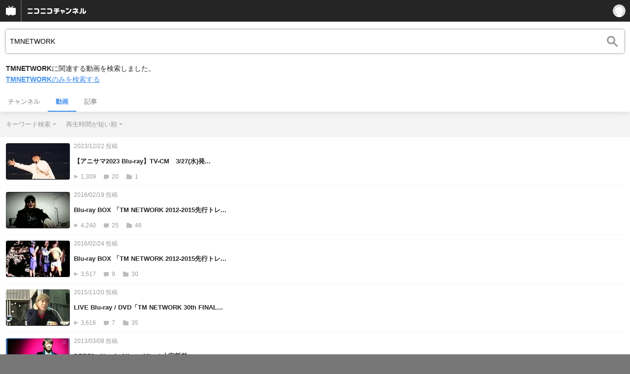

--- FILE ---
content_type: text/html; charset=UTF-8
request_url: https://sp.ch.nicovideo.jp/search/TMNETWORK?type=video&mode=s&sort=l&order=a
body_size: 12481
content:
<!doctype html>

    




    
        <html lang="ja" class="webkit  "
xmlns:og="http://ogp.me/ns#"
xmlns:fb="http://www.facebook.com/2008/fbml">
    <head>
        <meta charset="UTF-8">
        <meta name="viewport" content="width=device-width, initial-scale=1.0, maximum-scale=1, user-scalable=0">
        <meta name="format-detection" content="telephone=no">

                <title>TMNETWORK : 動画検索 - ニコニコチャンネル
</title>

                            


<meta property="og:title" content="TMNETWORK : 動画検索 - ニコニコチャンネル ">
<meta property="og:site_name" content="TMNETWORK : 動画検索 - ニコニコチャンネル ">
<meta property="og:description" content="あなたの好きがココにある！アニメ・映画・音楽・ゲームなど公式動画や生放送が満載のニコニコチャンネルで、お気に入りを探して応援しよう！">
<meta property="og:url" content="https://ch.nicovideo.jp/search/TMNETWORK?type=video&amp;mode=s&amp;sort=l&amp;order=a">
<meta property="og:image" content="https://secure-dcdn.cdn.nimg.jp/nicochannel/chfront/img/base/niconico_channel_full.png">
<meta property="og:type" content="website">
<meta property="fb:app_id" content="1080595878705344">
<meta name="twitter:card" content="summary_large_image">
        
                
    

                
        <link rel="canonical" href="https://ch.nicovideo.jp/search/TMNETWORK?type=video&amp;mode=s&amp;sort=l&amp;order=a">

                <script type="text/javascript">
    try {
        window.NicoGoogleTagManagerDataLayer = [];

        var data = {};

                data.user = (function () {
            var user = {};

                                    user.login_status = 'not_login';
                        user.member_plan_id = null;

            return user;
            })();

        data.content = (function () {
            var content = {};
            content.community_id = null;
            content.ch_screen_name = null;
            return content;
            })();

        window.NicoGoogleTagManagerDataLayer.push(data);
        } catch (e) {}
</script>
<!-- Google Tag Manager For Channel Access Analytics -->


    <script>(function(w,d,s,l,i){w[l]=w[l]||[];w[l].push({'gtm.start':
                new Date().getTime(),event:'gtm.js'});var f=d.getElementsByTagName(s)[0],
            j=d.createElement(s),dl=l!='dataLayer'?'&l='+l:'';j.async=true;j.src=
            'https://www.googletagmanager.com/gtm.js?id='+i+dl;f.parentNode.insertBefore(j,f);
        })(window,document,'script','NicoChannelAccessAnalyticsGtmDataLayer','GTM-K8M6VGZ');</script>


<script>
        window.NicoChannelAccessAnalyticsGtmDataLayer.push({
        'event': 'TriggerAccessAnalytics',
        'PageParameter.ChannelId': null,
        'PageParameter.ContentId': null,
        'PageParameter.ContentBillingType': null,
        'PageParameter.IsChannelLiveMemberFree': null,
        'PageParameter.IsChannelLivePayProgram': null,
        'PageParameter.FrontendId': 33
    });
</script>
<!-- End Google Tag Manager For Channel Access Analytics -->
        <!-- Google Tag Manager -->

<script>(function(w,d,s,l,i){w[l]=w[l]||[];w[l].push({'gtm.start':new Date().getTime(),event:'gtm.js'});var f=d.getElementsByTagName(s)[0],j=d.createElement(s),dl=l!='dataLayer'?'&l='+l:'';j.async=true;j.src='https://www.googletagmanager.com/gtm.js?id='+i+dl;f.parentNode.insertBefore(j,f);})(window,document,'script','NicoGoogleTagManagerDataLayer','GTM-KXT7G5G');</script>

<!-- End Google Tag Manager -->

                            <meta name="description" content="ニコニコチャンネルはアニメ・映画・音楽・ゲーム・エンタメの公式動画配信サイト！">
        
                
        <link rel="stylesheet" href="https://secure-dcdn.cdn.nimg.jp/nicochannel/spchfront/css/legacy-less/renewal2018.css?1766039757
">

        
        <script>
var is_login   = false;
var is_premium = false;
var is_channel = false;
var user_is_joinable = false;
var nicopo_balance = false;
var page_code  = ""||null;
var page_id    = "search_video"||null;
var user       = null,
    ad_age     = null;
var show_danimestore_invitation = false</script>


<script src="https://secure-dcdn.cdn.nimg.jp/nicochannel/chfront/js/polyfill/closest.js"></script>

<script src="https://secure-dcdn.cdn.nimg.jp/nicochannel/spchfront/js/lib/jquery-3.6.min.js"></script>
<script src="https://secure-dcdn.cdn.nimg.jp/nicochannel/spchfront/js/lib/jquery-migrate.3.3.2.min.js"></script>

<script src="https://secure-dcdn.cdn.nimg.jp/nicochannel/spchfront/js/chlib.js?1766039757
"></script>
<script src="https://secure-dcdn.cdn.nimg.jp/nicochannel/spchfront/js/chapi.js"></script>
<script src="https://secure-dcdn.cdn.nimg.jp/nicochannel/spchfront/js/search_videos.js?1766039757
"></script>




<script src="https://secure-dcdn.cdn.nimg.jp/nicochannel/spchfront/js/common.js?1766039757
"></script>


<script>
    (function (w, k1, k2) {
        w[k1] = w[k1] || {};
        w[k1][k2] = w[k1][k2] || {};
        })(window, 'NicochFrontCoreForeignVariableBinding', 'ChFront');
</script>

        




        <link rel="shortcut icon" href="/favicon.ico">

                                </head>


    <body data-isRenewal2018="true" class="isRenewal2018">

                <div class="globalMeta globalMeta--head">

                        <!-- Google Tag Manager (noscript) -->
<noscript><iframe src="https://www.googletagmanager.com/ns.html?id=GTM-KXT7G5G" height="0" width="0" style="display:none;visibility:hidden"></iframe></noscript>
<!-- End Google Tag Manager (noscript) -->

                        
        </div>

                
                        <div class="c-prependGlobalHeader"></div>

                        <div class="c-globalHeader">
                

<div class="c-commonHeader" data-common-header="container" data-search-word-suggest-unit="commonHeaderContainer"></div>
<div class="c-commonHeaderSearchPanel" data-common-header="searchPanel">
    <div class="c-commonHeaderSearchPanel__inputArea" data-search-word-suggest-unit="headerFormContainer">
        <form action="/search/TMNETWORK" method="GET" data-common-header="searchPanelForm">
            <input type="hidden" name="type"       data-search-word-suggest-unit="typeInput"           value="video">
            <input type="hidden" name="mode"       data-search-word-suggest-unit="modeInput"           value="s">
            <input type="hidden" name="channel_id" data-search-word-suggest-unit="scopeInput" disabled value="">
            <input
                type="search"
                placeholder="検索ワードを入力..."
                autocomplete="on"
                required
                value="TMNETWORK"
                class="c-commonHeaderSearchPanel__inputArea__input"
                data-common-header="searchPanelFormQuery"
                data-search-word-suggest-unit="queryInput"
            >
        </form>
    </div>
</div>
<script>

    window.onCommonHeaderReady = function(commonHeader) {
        commonHeader.mount('[data-common-header="container"]', {
                        frontendId: 33,
            site: 'channel',
            sub: '',
            user: {
                isLogin: false,
                id: 'undefined',
                nickname: 'undefined',
                iconUrl: 'undefined',
                isPremium: undefined,
            },
            customization: {
                isFixedDisabled: true,
                isSearchEnabled: false,
                isScrollUntilHeaderFixedTopEnabledOnSearchOpen: true,
                isBodyScrollDisabledOnSearchOpen: true,
                nextUrl: '/search/TMNETWORK?type=video&mode=s&sort=l&order=a',
                logoutNextUrl: '/search/TMNETWORK?type=video&mode=s&sort=l&order=a',
                logo: {
                    href: 'https://sp.ch.nicovideo.jp/',image: '[data-uri]',
                },
                userPanelServiceLinks: [
                    {
                        href: '/my/purchased',
                        label: '購入したもの',
                    },
                    {
                        href: '/my/following',
                        label: '登録したチャンネル',
                    },
                    {
                        href: '/my/mail/subscribing',
                        label: '購読中のブロマガ',
                    },
                    {
                        href: '/start',
                        label: 'チャンネルを開設',
                    },
                    {
                        href: '/portal/anime',
                        label: 'アニメ',
                    },
                    {
                        href: '/portal/blomaga',
                        label: 'ブロマガ',
                    },
                ],
                helpLink: {
                    href: 'https://qa.nicovideo.jp/category/show/429?site_domain=default',
                },
                isHeaderPremiumRegisterLinkHidden: false,
            },
        });

        ;(function($) {
            var $headerPanel = $('[data-common-header="searchPanel"]');
            var $form = $headerPanel.find('[data-common-header="searchPanelForm"]');
            var $input = $headerPanel.find('[data-common-header="searchPanelFormQuery"]');

            commonHeader.on('search:open', function() {
                $headerPanel.show();
                $input.focus();
            });
            commonHeader.on('search:close', function() {
                $headerPanel.hide();
            });

            $input.on('input', function() {
                $form.attr('action', '/search/' + encodeURIComponent($(this).val()) );
            });
        })(jQuery);
    };
    
</script>
<script type="text/javascript" src="https://common-header.nimg.jp/3.0.0/sp/CommonHeaderLoader.min.js"></script>

<section class="c-searchWordSuggestUnit"
         style="display: none;"
         data-search-word-suggest-unit="outer"
         data-search-word-suggest-api="https://sug.search.nicovideo.jp/suggestion/expand/"
>
    <div data-search-word-suggest-unit="inner">
        <a></a>
    </div>
</section>
<script src="https://secure-dcdn.cdn.nimg.jp/nicochannel/spchfront/js/search-word-suggest.js?1766039757
"></script>

            </div>

                        <main class="p-searchResultPage">
            

<div class="c-searchLocalNavigation">
    <div class="c-searchLocalNavigation__mainUnit">
        <section class="c-searchLocalNavigation__mainUnit__formArea" data-search-word-suggest-unit="resultFormContainer">
            <form
                data-searchLocalNavigation="form"
                action="/search/TMNETWORK"
                method="get"
                class="c-searchLocalNavigation__mainUnit__formArea__form"
            >
                <div class="c-searchLocalNavigation__mainUnit__formArea__form__queryBox">
                    <input
                        type="search"
                        data-searchLocalNavigation="query"
                        data-search-word-suggest-unit="queryInput"
                        autocomplete="on"
                        required
                        value="TMNETWORK"
                        placeholder="チャンネル動画を検索する"
                    >
                </div>
                <div class="c-searchLocalNavigation__mainUnit__formArea__form__submitButton">
                    <input type="submit" value="">
                </div>

                <input type="hidden" name="type" value="video">
                <input type="hidden" name="mode" value="s">
                <input type="hidden" name="sort" value="l">
                <input type="hidden" name="order" value="a">

                                
                <script>
                    
                        ;(function($) {
                            var $form = $('[data-searchLocalNavigation="form"]');
                            var $input = $('[data-searchLocalNavigation="query"]');

                            $input.on('input', function() {
                                $form.attr('action', '/search/' + encodeURIComponent($(this).val()) );
                            });
                        })(jQuery);
                    
                </script>
            </form>
        </section>

        <section class="c-searchLocalNavigation__searchResultInformation">
            

  <span class="keyword">TMNETWORK</span>に関連する動画を検索しました。<br /><a href="/search/TMNETWORK?type=video&disable_synosyms=true"><span class="keyword">TMNETWORK</span>のみを検索する</a>        </section>

        <section class="c-searchLocalNavigation__mainUnit__objectType">
            <ul>
                <li><a   href="/search/TMNETWORK?type=channel">チャンネル</a></li>
                <li><a class="is_active"    href="/search/TMNETWORK?type=video">動画</a></li>
                <li><a   href="/search/TMNETWORK?type=article">記事</a></li>
            </ul>
        </section>
    </div>

    <div class="c-searchLocalNavigation__optionUnit" data-searchLocalNavigation="option">
                    <dl>
                <dt>キーワード検索</dt>
                <dd>
                    <ul>
                                                <li class="is_active">
                            <a href="/search/TMNETWORK?type=video&sort=l&order=a&mode=s">キーワード検索</a>
                        </li>
                        <li >
                            <a href="/search/TMNETWORK?type=video&sort=l&order=a&mode=t">タグ検索</a>
                        </li>
                    </ul>
                </dd>
            </dl>
        
        
                    <dl>
                <dt>再生時間が短い順</dt>
                <dd>
                    <ul>
                                                <li ><a href="/search/TMNETWORK?type=video&mode=s&sort=f&order=d">動画投稿が新しい順</a></li>
                        <li ><a href="/search/TMNETWORK?type=video&mode=s&sort=f&order=a">動画投稿が古い順</a></li>
                        <li ><a href="/search/TMNETWORK?type=video&mode=s&sort=v&order=d">再生が多い順</a></li>
                        <li ><a href="/search/TMNETWORK?type=video&mode=s&sort=v&order=a">再生が少ない順</a></li>
                        <li ><a href="/search/TMNETWORK?type=video&mode=s&sort=n&order=d">コメントが新しい順</a></li>
                        <li ><a href="/search/TMNETWORK?type=video&mode=s&sort=n&order=a">コメントが古い順</a></li>
                        <li ><a href="/search/TMNETWORK?type=video&mode=s&sort=r&order=d">コメントが多い順</a></li>
                        <li ><a href="/search/TMNETWORK?type=video&mode=s&sort=r&order=a">コメントが少ない順</a></li>
                        <li ><a href="/search/TMNETWORK?type=video&mode=s&sort=m&order=d">マイリスト登録が多い順</a></li>
                        <li ><a href="/search/TMNETWORK?type=video&mode=s&sort=m&order=a">マイリスト登録が少ない順</a></li>
                        <li ><a href="/search/TMNETWORK?type=video&mode=s&sort=l&order=d">再生時間が長い順</a></li>
                        <li class="is_active"><a href="/search/TMNETWORK?type=video&mode=s&sort=l&order=a">再生時間が短い順</a></li>
                    </ul>
                </dd>
            </dl>
        
        
        <script>
            
                ;(function($) {
                    var option_area = '[data-searchLocalNavigation="option"]';
                    var $option_area = $(option_area);

                    $option_area.find('dt').on('click', function() {
                        var $choice_list = $(this).next('dd');
                        if($choice_list.is(':visible')) {
                            $choice_list.hide();
                        } else {
                            $option_area.find('dd').hide();
                            $choice_list.show();
                        }
                    });

                    $(document).on('click', function(e) {
                        var is_option_area = $(e.target).parents(option_area).length > 0;
                        if(is_option_area) return;

                        $option_area.find('dd').hide();
                    });
                })(jQuery);
            
        </script>
    </div>
</div>

            

    <div class="searchResultList">
        <ul class="videoList">
                            

<li class="videoList__item">
            <a href="    https://sp.nicovideo.jp/watch/so43148747
">
                        <div class="videoList__item__thumbnail">
                <img src="https://secure-dcdn.cdn.nimg.jp/nicochannel/spchfront/img/blank.gif"
                     data-original="https://nicovideo.cdn.nimg.jp/thumbnails/43148747/43148747.89014364"
                     alt="【アニサマ2023 Blu-ray】TV-CM　3/27(水)発売！予約受付中！"
                >
                                            </div>

            <div class="videoList__item__metadata">
                                    <span class="date">2023/12/22&nbsp;投稿</span>
                                <h2>【アニサマ2023 Blu-ray】TV-CM　3/27(水)発...</h2>
                <div>
                    <span class="viewCount">1,309</span>
                    <span class="commentCount">20</span>
                    <span class="myListCount">1</span>
                </div>
            </div>
        </a>
    </li>
                            

<li class="videoList__item">
            <a href="    https://sp.nicovideo.jp/watch/so28253981
">
                        <div class="videoList__item__thumbnail">
                <img src="https://secure-dcdn.cdn.nimg.jp/nicochannel/spchfront/img/blank.gif"
                     data-original="https://nicovideo.cdn.nimg.jp/thumbnails/28253981/28253981"
                     alt="Blu-ray BOX 「TM NETWORK 2012-2015先行トレーラー映像」 / TM NETWORK"
                >
                                            </div>

            <div class="videoList__item__metadata">
                                    <span class="date">2016/02/19&nbsp;投稿</span>
                                <h2>Blu-ray BOX 「TM NETWORK 2012-2015先行トレ...</h2>
                <div>
                    <span class="viewCount">4,240</span>
                    <span class="commentCount">25</span>
                    <span class="myListCount">46</span>
                </div>
            </div>
        </a>
    </li>
                            

<li class="videoList__item">
            <a href="    https://sp.nicovideo.jp/watch/so28288713
">
                        <div class="videoList__item__thumbnail">
                <img src="https://secure-dcdn.cdn.nimg.jp/nicochannel/spchfront/img/blank.gif"
                     data-original="https://nicovideo.cdn.nimg.jp/thumbnails/28288713/28288713"
                     alt="Blu-ray BOX 「TM NETWORK 2012-2015先行トレーラー映像②」/ TM NETWORK"
                >
                                            </div>

            <div class="videoList__item__metadata">
                                    <span class="date">2016/02/24&nbsp;投稿</span>
                                <h2>Blu-ray BOX 「TM NETWORK 2012-2015先行トレ...</h2>
                <div>
                    <span class="viewCount">3,517</span>
                    <span class="commentCount">9</span>
                    <span class="myListCount">30</span>
                </div>
            </div>
        </a>
    </li>
                            

<li class="videoList__item">
            <a href="    https://sp.nicovideo.jp/watch/so27626900
">
                        <div class="videoList__item__thumbnail">
                <img src="https://secure-dcdn.cdn.nimg.jp/nicochannel/spchfront/img/blank.gif"
                     data-original="https://nicovideo.cdn.nimg.jp/thumbnails/27626900/27626900"
                     alt="LIVE Blu-ray / DVD「TM NETWORK 30th FINAL　オールナイトニッポントレーラー映像」 / TM NETWORK"
                >
                                            </div>

            <div class="videoList__item__metadata">
                                    <span class="date">2015/11/20&nbsp;投稿</span>
                                <h2>LIVE Blu-ray / DVD「TM NETWORK 30th FINAL...</h2>
                <div>
                    <span class="viewCount">3,616</span>
                    <span class="commentCount">7</span>
                    <span class="myListCount">35</span>
                </div>
            </div>
        </a>
    </li>
                            

<li class="videoList__item">
            <a href="    https://sp.nicovideo.jp/watch/so20276433
">
                        <div class="videoList__item__thumbnail">
                <img src="https://secure-dcdn.cdn.nimg.jp/nicochannel/spchfront/img/blank.gif"
                     data-original="https://nicovideo.cdn.nimg.jp/thumbnails/20276433/20276433"
                     alt="DEBF3 - Now1 -Album Mix- / 小室哲哉"
                >
                                            </div>

            <div class="videoList__item__metadata">
                                    <span class="date">2013/03/08&nbsp;投稿</span>
                                <h2>DEBF3 - Now1 -Album Mix- / 小室哲哉</h2>
                <div>
                    <span class="viewCount">3,264</span>
                    <span class="commentCount">12</span>
                    <span class="myListCount">24</span>
                </div>
            </div>
        </a>
    </li>
                            

<li class="videoList__item">
            <a href="    https://sp.nicovideo.jp/watch/so20276422
">
                        <div class="videoList__item__thumbnail">
                <img src="https://secure-dcdn.cdn.nimg.jp/nicochannel/spchfront/img/blank.gif"
                     data-original="https://nicovideo.cdn.nimg.jp/thumbnails/20276422/20276422"
                     alt="DEBF3 - Drive feat. Saffron Le Bon / 小室哲哉"
                >
                                            </div>

            <div class="videoList__item__metadata">
                                    <span class="date">2013/03/08&nbsp;投稿</span>
                                <h2>DEBF3 - Drive feat. Saffron Le Bon / 小室哲哉</h2>
                <div>
                    <span class="viewCount">720</span>
                    <span class="commentCount">26</span>
                    <span class="myListCount">4</span>
                </div>
            </div>
        </a>
    </li>
                            

<li class="videoList__item">
            <a href="    https://sp.nicovideo.jp/watch/so20276426
">
                        <div class="videoList__item__thumbnail">
                <img src="https://secure-dcdn.cdn.nimg.jp/nicochannel/spchfront/img/blank.gif"
                     data-original="https://nicovideo.cdn.nimg.jp/thumbnails/20276426/20276426"
                     alt="DEBF3 - The Generation feat. Zeebra, DABO, SIMON / 小室哲哉"
                >
                                            </div>

            <div class="videoList__item__metadata">
                                    <span class="date">2013/03/08&nbsp;投稿</span>
                                <h2>DEBF3 - The Generation feat. Zeebra, DABO,...</h2>
                <div>
                    <span class="viewCount">1,242</span>
                    <span class="commentCount">30</span>
                    <span class="myListCount">12</span>
                </div>
            </div>
        </a>
    </li>
                            

<li class="videoList__item">
            <a href="    https://sp.nicovideo.jp/watch/so20276427
">
                        <div class="videoList__item__thumbnail">
                <img src="https://secure-dcdn.cdn.nimg.jp/nicochannel/spchfront/img/blank.gif"
                     data-original="https://nicovideo.cdn.nimg.jp/thumbnails/20276427/20276427"
                     alt="DEBF3 - Human Illumination feat. Silvio Anastacio / 小室哲哉"
                >
                                            </div>

            <div class="videoList__item__metadata">
                                    <span class="date">2013/03/08&nbsp;投稿</span>
                                <h2>DEBF3 - Human Illumination feat. Silvio An...</h2>
                <div>
                    <span class="viewCount">449</span>
                    <span class="commentCount">3</span>
                    <span class="myListCount">5</span>
                </div>
            </div>
        </a>
    </li>
                            

<li class="videoList__item">
            <a href="    https://sp.nicovideo.jp/watch/so20276428
">
                        <div class="videoList__item__thumbnail">
                <img src="https://secure-dcdn.cdn.nimg.jp/nicochannel/spchfront/img/blank.gif"
                     data-original="https://nicovideo.cdn.nimg.jp/thumbnails/20276428/20276428"
                     alt="DEBF3 - Golden Highway feat. Miss Pooja, U-zhaan / 小室哲哉"
                >
                                            </div>

            <div class="videoList__item__metadata">
                                    <span class="date">2013/03/08&nbsp;投稿</span>
                                <h2>DEBF3 - Golden Highway feat. Miss Pooja, U...</h2>
                <div>
                    <span class="viewCount">515</span>
                    <span class="commentCount">6</span>
                    <span class="myListCount">7</span>
                </div>
            </div>
        </a>
    </li>
                            

<li class="videoList__item">
            <a href="    https://sp.nicovideo.jp/watch/so20276430
">
                        <div class="videoList__item__thumbnail">
                <img src="https://secure-dcdn.cdn.nimg.jp/nicochannel/spchfront/img/blank.gif"
                     data-original="https://nicovideo.cdn.nimg.jp/thumbnails/20276430/20276430"
                     alt="DEBF3 - Don’t Stop Us Dancing feat. IAMX / 小室哲哉"
                >
                                            </div>

            <div class="videoList__item__metadata">
                                    <span class="date">2013/03/08&nbsp;投稿</span>
                                <h2>DEBF3 - Don’t Stop Us Dancing feat. IAMX /...</h2>
                <div>
                    <span class="viewCount">490</span>
                    <span class="commentCount">16</span>
                    <span class="myListCount">5</span>
                </div>
            </div>
        </a>
    </li>
                            

<li class="videoList__item">
            <a href="    https://sp.nicovideo.jp/watch/so26305656
">
                        <div class="videoList__item__thumbnail">
                <img src="https://secure-dcdn.cdn.nimg.jp/nicochannel/spchfront/img/blank.gif"
                     data-original="https://nicovideo.cdn.nimg.jp/thumbnails/26305656/26305656"
                     alt="LIVE Blu-ray / DVD「TM NETWORK 30th 1984〜 QUIT 30 HUGE DATA」　トレーラー映像 / TM NETWORK"
                >
                                            </div>

            <div class="videoList__item__metadata">
                                    <span class="date">2015/05/22&nbsp;投稿</span>
                                <h2>LIVE Blu-ray / DVD「TM NETWORK 30th 1984〜...</h2>
                <div>
                    <span class="viewCount">6,639</span>
                    <span class="commentCount">69</span>
                    <span class="myListCount">90</span>
                </div>
            </div>
        </a>
    </li>
                            

<li class="videoList__item">
            <a href="    https://sp.nicovideo.jp/watch/so20276425
">
                        <div class="videoList__item__thumbnail">
                <img src="https://secure-dcdn.cdn.nimg.jp/nicochannel/spchfront/img/blank.gif"
                     data-original="https://nicovideo.cdn.nimg.jp/thumbnails/20276425/20276425"
                     alt="DEBF3 - Now1 -TK Remix- / 小室哲哉"
                >
                                            </div>

            <div class="videoList__item__metadata">
                                    <span class="date">2013/03/08&nbsp;投稿</span>
                                <h2>DEBF3 - Now1 -TK Remix- / 小室哲哉</h2>
                <div>
                    <span class="viewCount">860</span>
                    <span class="commentCount">1</span>
                    <span class="myListCount">5</span>
                </div>
            </div>
        </a>
    </li>
                            

<li class="videoList__item">
            <a href="    https://sp.nicovideo.jp/watch/so20276417
">
                        <div class="videoList__item__thumbnail">
                <img src="https://secure-dcdn.cdn.nimg.jp/nicochannel/spchfront/img/blank.gif"
                     data-original="https://nicovideo.cdn.nimg.jp/thumbnails/20276417/20276417"
                     alt="DEBF3 - WATCH the MUSIC feat. Capitol A, Alain Clark / 小室哲哉"
                >
                                            </div>

            <div class="videoList__item__metadata">
                                    <span class="date">2013/03/08&nbsp;投稿</span>
                                <h2>DEBF3 - WATCH the MUSIC feat. Capitol A, A...</h2>
                <div>
                    <span class="viewCount">915</span>
                    <span class="commentCount">22</span>
                    <span class="myListCount">6</span>
                </div>
            </div>
        </a>
    </li>
                            

<li class="videoList__item">
            <a href="    https://sp.nicovideo.jp/watch/so20276420
">
                        <div class="videoList__item__thumbnail">
                <img src="https://secure-dcdn.cdn.nimg.jp/nicochannel/spchfront/img/blank.gif"
                     data-original="https://nicovideo.cdn.nimg.jp/thumbnails/20276420/20276420"
                     alt="DEBF3 - Piece Electro / 小室哲哉"
                >
                                            </div>

            <div class="videoList__item__metadata">
                                    <span class="date">2013/03/08&nbsp;投稿</span>
                                <h2>DEBF3 - Piece Electro / 小室哲哉</h2>
                <div>
                    <span class="viewCount">752</span>
                    <span class="commentCount">7</span>
                    <span class="myListCount">9</span>
                </div>
            </div>
        </a>
    </li>
                            

<li class="videoList__item">
            <a href="    https://sp.nicovideo.jp/watch/so24541753
">
                        <div class="videoList__item__thumbnail">
                <img src="https://secure-dcdn.cdn.nimg.jp/nicochannel/spchfront/img/blank.gif"
                     data-original="https://nicovideo.cdn.nimg.jp/thumbnails/24541753/24541753"
                     alt="1分でわかるQUIT30までのあらすじ / TM NETWORK"
                >
                                            </div>

            <div class="videoList__item__metadata">
                                    <span class="date">2014/09/27&nbsp;投稿</span>
                                <h2>1分でわかるQUIT30までのあらすじ / TM NETWORK</h2>
                <div>
                    <span class="viewCount">2,971</span>
                    <span class="commentCount">6</span>
                    <span class="myListCount">53</span>
                </div>
            </div>
        </a>
    </li>
                            

<li class="videoList__item">
            <a href="    https://sp.nicovideo.jp/watch/so27179692
">
                        <div class="videoList__item__thumbnail">
                <img src="https://secure-dcdn.cdn.nimg.jp/nicochannel/spchfront/img/blank.gif"
                     data-original="https://nicovideo.cdn.nimg.jp/thumbnails/27179692/27179692"
                     alt="LIVE Blu-ray / DVD「Here, There &amp; Everywhere(from TM NETWORK 30th FINAL)」 / TM NETWORK"
                >
                                            </div>

            <div class="videoList__item__metadata">
                                    <span class="date">2015/09/24&nbsp;投稿</span>
                                <h2>LIVE Blu-ray / DVD「Here, There &amp; Everywhe...</h2>
                <div>
                    <span class="viewCount">7,878</span>
                    <span class="commentCount">66</span>
                    <span class="myListCount">102</span>
                </div>
            </div>
        </a>
    </li>
                            

<li class="videoList__item">
            <a href="    https://sp.nicovideo.jp/watch/so26731331
">
                        <div class="videoList__item__thumbnail">
                <img src="https://secure-dcdn.cdn.nimg.jp/nicochannel/spchfront/img/blank.gif"
                     data-original="https://nicovideo.cdn.nimg.jp/thumbnails/26731331/26731331"
                     alt="「THE POINT OF LOVERS’ NIGHT（from LIVE Blu-ray / DVD TM NETWORK 30th 1984〜 QUIT 30 HUGE DATA）」 / TM NETWORK"
                >
                                            </div>

            <div class="videoList__item__metadata">
                                    <span class="date">2015/07/17&nbsp;投稿</span>
                                <h2>「THE POINT OF LOVERS’ NIGHT（from LIVE Bl...</h2>
                <div>
                    <span class="viewCount">10,189</span>
                    <span class="commentCount">36</span>
                    <span class="myListCount">111</span>
                </div>
            </div>
        </a>
    </li>
                            

<li class="videoList__item">
            <a href="    https://sp.nicovideo.jp/watch/so26596426
">
                        <div class="videoList__item__thumbnail">
                <img src="https://secure-dcdn.cdn.nimg.jp/nicochannel/spchfront/img/blank.gif"
                     data-original="https://nicovideo.cdn.nimg.jp/thumbnails/26596426/26596426"
                     alt="LIVE Blu-ray / DVD「TM NETWORK 30th  1984〜 QUIT 30 HUGE DATA」 トレーラー映像 / TM NETWORK"
                >
                                            </div>

            <div class="videoList__item__metadata">
                                    <span class="date">2015/06/29&nbsp;投稿</span>
                                <h2>LIVE Blu-ray / DVD「TM NETWORK 30th  1984...</h2>
                <div>
                    <span class="viewCount">4,718</span>
                    <span class="commentCount">16</span>
                    <span class="myListCount">66</span>
                </div>
            </div>
        </a>
    </li>
                            

<li class="videoList__item">
            <a href="    https://sp.nicovideo.jp/watch/so27503258
">
                        <div class="videoList__item__thumbnail">
                <img src="https://secure-dcdn.cdn.nimg.jp/nicochannel/spchfront/img/blank.gif"
                     data-original="https://nicovideo.cdn.nimg.jp/thumbnails/27503258/27503258"
                     alt="LIVE Blu-ray / DVD「Be Together(from TM NETWORK 30th FINAL)」 / TM NETWORK"
                >
                                            </div>

            <div class="videoList__item__metadata">
                                    <span class="date">2015/11/02&nbsp;投稿</span>
                                <h2>LIVE Blu-ray / DVD「Be Together(from TM NE...</h2>
                <div>
                    <span class="viewCount">7,656</span>
                    <span class="commentCount">97</span>
                    <span class="myListCount">104</span>
                </div>
            </div>
        </a>
    </li>
                            

<li class="videoList__item">
            <a href="    https://sp.nicovideo.jp/watch/so24793250
">
                        <div class="videoList__item__thumbnail">
                <img src="https://secure-dcdn.cdn.nimg.jp/nicochannel/spchfront/img/blank.gif"
                     data-original="https://nicovideo.cdn.nimg.jp/thumbnails/24793250/24793250"
                     alt="QUIT30 Trailer（music：Alive） / TM NETWORK"
                >
                                            </div>

            <div class="videoList__item__metadata">
                                    <span class="date">2014/10/29&nbsp;投稿</span>
                                <h2>QUIT30 Trailer（music：Alive） / TM NETWORK</h2>
                <div>
                    <span class="viewCount">6,576</span>
                    <span class="commentCount">56</span>
                    <span class="myListCount">140</span>
                </div>
            </div>
        </a>
    </li>
                            

<li class="videoList__item">
            <a href="    https://sp.nicovideo.jp/watch/so24807244
">
                        <div class="videoList__item__thumbnail">
                <img src="https://secure-dcdn.cdn.nimg.jp/nicochannel/spchfront/img/blank.gif"
                     data-original="https://nicovideo.cdn.nimg.jp/thumbnails/24807244/24807244"
                     alt="QUIT30 Trailer Ver.2（music：Alive） / TM NETWORK"
                >
                                            </div>

            <div class="videoList__item__metadata">
                                    <span class="date">2014/10/31&nbsp;投稿</span>
                                <h2>QUIT30 Trailer Ver.2（music：Alive） / TM ...</h2>
                <div>
                    <span class="viewCount">3,663</span>
                    <span class="commentCount">14</span>
                    <span class="myListCount">75</span>
                </div>
            </div>
        </a>
    </li>
                            

<li class="videoList__item">
            <a href="    https://sp.nicovideo.jp/watch/so27125754
">
                        <div class="videoList__item__thumbnail">
                <img src="https://secure-dcdn.cdn.nimg.jp/nicochannel/spchfront/img/blank.gif"
                     data-original="https://nicovideo.cdn.nimg.jp/thumbnails/27125754/27125754"
                     alt="LIVE Blu-ray / DVD「RHYTHM RED BEAT BLACK(from TM NETWORK 30th FINAL)」 / TM NETWORK"
                >
                                            </div>

            <div class="videoList__item__metadata">
                                    <span class="date">2015/09/10&nbsp;投稿</span>
                                <h2>LIVE Blu-ray / DVD「RHYTHM RED BEAT BLACK(...</h2>
                <div>
                    <span class="viewCount">9,834</span>
                    <span class="commentCount">85</span>
                    <span class="myListCount">108</span>
                </div>
            </div>
        </a>
    </li>
                            

<li class="videoList__item">
            <a href="    https://sp.nicovideo.jp/watch/so27577430
">
                        <div class="videoList__item__thumbnail">
                <img src="https://secure-dcdn.cdn.nimg.jp/nicochannel/spchfront/img/blank.gif"
                     data-original="https://nicovideo.cdn.nimg.jp/thumbnails/27577430/27577430"
                     alt="LIVE Blu-ray / DVD「TM NETWORK 30th FINALトレーラー映像①」 / TM NETWORK"
                >
                                            </div>

            <div class="videoList__item__metadata">
                                    <span class="date">2015/11/13&nbsp;投稿</span>
                                <h2>LIVE Blu-ray / DVD「TM NETWORK 30th FINAL...</h2>
                <div>
                    <span class="viewCount">4,872</span>
                    <span class="commentCount">77</span>
                    <span class="myListCount">58</span>
                </div>
            </div>
        </a>
    </li>
                            

<li class="videoList__item">
            <a href="    https://sp.nicovideo.jp/watch/so27664077
">
                        <div class="videoList__item__thumbnail">
                <img src="https://secure-dcdn.cdn.nimg.jp/nicochannel/spchfront/img/blank.gif"
                     data-original="https://nicovideo.cdn.nimg.jp/thumbnails/27664077/27664077"
                     alt="LIVE Blu-ray / DVD「TM NETWORK 30th FINAL　トレーラー映像②」 / TM NETWORK"
                >
                                            </div>

            <div class="videoList__item__metadata">
                                    <span class="date">2015/11/25&nbsp;投稿</span>
                                <h2>LIVE Blu-ray / DVD「TM NETWORK 30th FINAL...</h2>
                <div>
                    <span class="viewCount">5,517</span>
                    <span class="commentCount">24</span>
                    <span class="myListCount">50</span>
                </div>
            </div>
        </a>
    </li>
                            

<li class="videoList__item">
            <a href="    https://sp.nicovideo.jp/watch/so26035107
">
                        <div class="videoList__item__thumbnail">
                <img src="https://secure-dcdn.cdn.nimg.jp/nicochannel/spchfront/img/blank.gif"
                     data-original="https://nicovideo.cdn.nimg.jp/thumbnails/26035107/26035107"
                     alt="木根尚登さんからお願いがあります。"
                >
                                            </div>

            <div class="videoList__item__metadata">
                                    <span class="date">2015/04/15&nbsp;投稿</span>
                                <h2>木根尚登さんからお願いがあります。</h2>
                <div>
                    <span class="viewCount">16,622</span>
                    <span class="commentCount">192</span>
                    <span class="myListCount">106</span>
                </div>
            </div>
        </a>
    </li>
                            

<li class="videoList__item">
            <a href="    https://sp.nicovideo.jp/watch/so26731329
">
                        <div class="videoList__item__thumbnail">
                <img src="https://secure-dcdn.cdn.nimg.jp/nicochannel/spchfront/img/blank.gif"
                     data-original="https://nicovideo.cdn.nimg.jp/thumbnails/26731329/26731329"
                     alt="「君がいてよかった（from LIVE Blu-ray / DVD TM NETWORK 30th 1984〜 QUIT 30 HUGE DATA）」 / TM NETWORK"
                >
                                            </div>

            <div class="videoList__item__metadata">
                                    <span class="date">2015/07/17&nbsp;投稿</span>
                                <h2>「君がいてよかった（from LIVE Blu-ray / DV...</h2>
                <div>
                    <span class="viewCount">6,489</span>
                    <span class="commentCount">39</span>
                    <span class="myListCount">82</span>
                </div>
            </div>
        </a>
    </li>
                            

<li class="videoList__item">
            <a href="    https://sp.nicovideo.jp/watch/so24318948
">
                        <div class="videoList__item__thumbnail">
                <img src="https://secure-dcdn.cdn.nimg.jp/nicochannel/spchfront/img/blank.gif"
                     data-original="https://nicovideo.cdn.nimg.jp/thumbnails/24318948/24318948"
                     alt="Get Wild 2014(TM NETWORK 30th 1984～ the beginning of the end) / TM NETWORK"
                >
                                            </div>

            <div class="videoList__item__metadata">
                                    <span class="date">2014/09/10&nbsp;投稿</span>
                                <h2>Get Wild 2014(TM NETWORK 30th 1984～ the b...</h2>
                <div>
                    <span class="viewCount">28,638</span>
                    <span class="commentCount">165</span>
                    <span class="myListCount">307</span>
                </div>
            </div>
        </a>
    </li>
                            

<li class="videoList__item">
            <a href="    https://sp.nicovideo.jp/watch/so26596928
">
                        <div class="videoList__item__thumbnail">
                <img src="https://secure-dcdn.cdn.nimg.jp/nicochannel/spchfront/img/blank.gif"
                     data-original="https://nicovideo.cdn.nimg.jp/thumbnails/26596928/26596928"
                     alt="「SEVEN DAYS WAR（from LIVE Blu-ray / DVD TM NETWORK 30th 1984〜 QUIT 30 HUGE DATA）」 / TM NETWORK"
                >
                                            </div>

            <div class="videoList__item__metadata">
                                    <span class="date">2015/06/29&nbsp;投稿</span>
                                <h2>「SEVEN DAYS WAR（from LIVE Blu-ray / DVD ...</h2>
                <div>
                    <span class="viewCount">4,873</span>
                    <span class="commentCount">18</span>
                    <span class="myListCount">68</span>
                </div>
            </div>
        </a>
    </li>
                            

<li class="videoList__item">
            <a href="    https://sp.nicovideo.jp/watch/so30072780
">
                        <div class="videoList__item__thumbnail">
                <img src="https://secure-dcdn.cdn.nimg.jp/nicochannel/spchfront/img/blank.gif"
                     data-original="https://nicovideo.cdn.nimg.jp/thumbnails/30072780/30072780"
                     alt="ミナとイトケンのミュージックパーク「今回のお題はTMネットワーク！」"
                >
                                            </div>

            <div class="videoList__item__metadata">
                                    <span class="date">2016/11/19&nbsp;投稿</span>
                                <h2>ミナとイトケンのミュージックパーク「今回の...</h2>
                <div>
                    <span class="viewCount">822</span>
                    <span class="commentCount">0</span>
                    <span class="myListCount">3</span>
                </div>
            </div>
        </a>
    </li>
                            

<li class="videoList__item">
            <a href="    https://sp.nicovideo.jp/watch/so26596930
">
                        <div class="videoList__item__thumbnail">
                <img src="https://secure-dcdn.cdn.nimg.jp/nicochannel/spchfront/img/blank.gif"
                     data-original="https://nicovideo.cdn.nimg.jp/thumbnails/26596930/26596930"
                     alt="「We Love The Earth（from LIVE Blu-ray / DVD TM NETWORK 30th 1984〜 QUIT 30 HUGE DATA）」 / TM NETWORK"
                >
                                            </div>

            <div class="videoList__item__metadata">
                                    <span class="date">2015/06/29&nbsp;投稿</span>
                                <h2>「We Love The Earth（from LIVE Blu-ray / D...</h2>
                <div>
                    <span class="viewCount">12,192</span>
                    <span class="commentCount">89</span>
                    <span class="myListCount">147</span>
                </div>
            </div>
        </a>
    </li>
                            

<li class="videoList__item">
            <a href="    https://sp.nicovideo.jp/watch/so23283563
">
                        <div class="videoList__item__thumbnail">
                <img src="https://secure-dcdn.cdn.nimg.jp/nicochannel/spchfront/img/blank.gif"
                     data-original="https://nicovideo.cdn.nimg.jp/thumbnails/23283563/23283563"
                     alt="LOUD【Music Video（Short ver.）】 - 2014.4.22 Release / TM NETWORK"
                >
                                            </div>

            <div class="videoList__item__metadata">
                                    <span class="date">2014/04/10&nbsp;投稿</span>
                                <h2>LOUD【Music Video（Short ver.）】 - 2014.4...</h2>
                <div>
                    <span class="viewCount">15,326</span>
                    <span class="commentCount">324</span>
                    <span class="myListCount">282</span>
                </div>
            </div>
        </a>
    </li>
                            

<li class="videoList__item">
            <a href="    https://sp.nicovideo.jp/watch/so26596929
">
                        <div class="videoList__item__thumbnail">
                <img src="https://secure-dcdn.cdn.nimg.jp/nicochannel/spchfront/img/blank.gif"
                     data-original="https://nicovideo.cdn.nimg.jp/thumbnails/26596929/26596929"
                     alt="「STILL LOVE HER（from LIVE Blu-ray / DVD TM NETWORK 30th 1984〜 QUIT 30 HUGE DATA）」 / TM NETWORK"
                >
                                            </div>

            <div class="videoList__item__metadata">
                                    <span class="date">2015/06/29&nbsp;投稿</span>
                                <h2>「STILL LOVE HER（from LIVE Blu-ray / DVD ...</h2>
                <div>
                    <span class="viewCount">15,671</span>
                    <span class="commentCount">110</span>
                    <span class="myListCount">217</span>
                </div>
            </div>
        </a>
    </li>
                    </ul>
    </div>
        
    <div class="searchResultPager">
                    <div class="c-button c-button--is_disabled"><span class="c-icon c-icon--prevPagenation"></span>前へ</div>
                <div class="searchResultPager__meta">
            <div class="searchResultPager__meta__pagenation">
                <strong>1</strong>
                <span> / 3
            </div>
            <div class="searchResultPager__meta__totalCount">
                66件
            </div>
        </div>
                    <a class="c-button" href="/search/TMNETWORK?type=video&mode=s&sort=l&order=a&page=2">次へ<span class="c-icon c-icon--nextPagenation"></span></a>
            </div>



        </main>

                        <footer class="c-globalFooter">

    

    <section class="c-globalFooter__menuUnit c-globalFooter__menuUnit--channel">
        <nav>
            <h2>ニコニコチャンネル</h2>
            <ul>
                <li><a href="/"><span>チャンネル</span><span>総合トップ</span></a></li>
                <li><a href="/portal/blomaga">ブロマガ</a></li>
                <li><a href="/portal/anime">アニメ</a></li>
                <li><a href="/portal/movie">映画・ドラマ</a></li>
                <li><a href="/portal/tokusatsu">特撮</a></li>
            </ul>
        </nav>
        <nav>
            <h2>アカウント</h2>
            <ul>
                <li><a href="/my/purchased">購入したもの</a></li>
                <li><a href="/my/following"><span>登録した</span><span>チャンネル</span></a></li>
                <li><a href="/my/mail/subscribing">購読中のブロマガ</a></li>
            </ul>

            <h2>開設／お問い合わせ</h2>
            <ul>
                <li><a href="/start" class="wbr"><span>チャンネルを</span><span>開設する</span></a></li>
                <li><a href="http://site.nicovideo.jp/sales_ads" target="_blank"><span>広告出稿に関する</span><span>お問い合わせ</span></a></li>
            </ul>
        </nav>
    </section>

    <section class="c-globalFooter__menuUnit c-globalFooter__menuUnit--support">
        <nav>
            <h2>サポート</h2>
            <ul>
                <li><a href="https://ch.nicovideo.jp/static/rule.html" target="_blank">利用規約</a></li>
                <li><a href="https://ch.nicovideo.jp/static/tokutei.html" target="_blank">特定商取引法</a></li>
                <li><a href="https://qa.nicovideo.jp/category/show/429?site_domain=default" target="_blank">ヘルプ (PC版)</a></li>
            </ul>
        </nav>
    </section>

    <section class="c-globalFooter__menuUnit c-globalFooter__menuUnit--niconico">
        <nav>
            <h2>ニコニコのサービス</h2>
            <ul>
                <li><a href="https://sp.nicovideo.jp/">動画</a></li>
                <li><a href="https://sp.live.nicovideo.jp/">生放送</a></li>
                <li><a href="https://news.nicovideo.jp/">ニュース</a></li>
                <li><a href="/">チャンネル</a></li>
                <li><a href="/portal/blomaga">ブロマガ</a></li>
            </ul>
        </nav>
    </section>

            <section class="c-globalFooter__pcViewButtonUnit">
            <button id="btnViewPCMode">PC版で表示する</button>
        </section>

                    
    <small class="c-globalFooter__copyRightUnit">&copy; DWANGO Co., Ltd.</small>
</footer>

                        <div class="c-globalPositionedWrapper" data-globalPositionedWrapper>
                                <!--モーダル-->
<section class="ch_modal origin">
	<div class="ch_modal_mask"></div>
	<div class="ch_modal_panel">
		<h1 class="ch_modal_title"></h1>
		<div class="ch_modal_body">
			<!--内容がここに挿入されます-->
		</div>
		<button type="button" class="ch_modal_close">&times;</button>
	</div>
</section>


            </div>

                        <div class="globalMeta globalMeta--foot">
                <script>!function(d,s,id){var js,fjs=d.getElementsByTagName(s)[0];if(!d.getElementById(id)){js=d.createElement(s);js.id=id;js.src="//platform.twitter.com/widgets.js";fjs.parentNode.insertBefore(js,fjs);}}(document,"script","twitter-wjs");</script>

<script src="https://b.st-hatena.com/js/bookmark_button.js" charset="utf-8" async="async"></script>





<script>

    var sendGaAndGa360Event = function (e) {
        var el = e.currentTarget;
        var eventTag = el.hasAttribute('data-ga-event-tag')? el.getAttribute('data-ga-event-tag'): '';
        if (eventTag === '') {
            return true;
        }

        NicoGoogleTagManagerDataLayer.push({'event': eventTag});
    };

    Array.prototype.forEach.call(document.querySelectorAll('[data-selector="sendGA360Event"]'), function(gaNodeList) {
        gaNodeList.addEventListener("click", sendGaAndGa360Event);
    });

</script>
            </div>
            </body>
</html>


--- FILE ---
content_type: text/css
request_url: https://secure-dcdn.cdn.nimg.jp/nicochannel/spchfront/css/legacy-less/renewal2018.css?1766039757
body_size: 83998
content:
@charset "UTF-8";.c-globalFooter section.join_leave{white-space:nowrap}.c-globalFooter section.join_leave .buttons{font-size:0;margin-left:1px;position:relative;right:1px}.c-globalFooter section.join_leave .buttons p{box-sizing:border-box;margin:0;padding:1px 0 1px 1px;text-align:center;width:33.333%;display:inline-block;vertical-align:baseline}.c-globalFooter section.join_leave .buttons p a.button{border:none;border-radius:0;box-shadow:none;color:#fff!important;cursor:pointer;display:block;font-size:14px;font-weight:bold;line-height:1;-webkit-tap-highlight-color:rgba(0,0,0,0);text-align:center;text-decoration:none;text-shadow:0 -1px 0 rgba(0,0,0,0.2);-webkit-box-sizing:border-box;box-sizing:border-box;font-size:12px!important;line-height:40px;padding:0;vertical-align:middle}.c-globalFooter section.join_leave .buttons p a.button.tap{background-color:#555!important;background-image:none!important;border-color:transparent}.c-globalFooter section.join_leave .buttons p a.button span.icon{background:no-repeat 0 0;background-size:20px;height:20px;margin-right:3px;margin-top:-4px;width:20px;display:inline-block;vertical-align:middle}.c-globalFooter section.join_leave .buttons p a.button span.text small{color:#aaa;display:block;font-size:11px;font-weight:normal;line-height:1;margin:-10px 0 10px;text-shadow:0 0 5px #000,0 0 2px #000}.c-globalFooter section.join_leave .buttons p.favorite a span.icon{background-position:center center;background-size:70%}.c-globalFooter section.join_leave .buttons p.favorite a.off{background-color:#777}.c-globalFooter section.join_leave .buttons p.favorite a.off span.icon{background-image:url("../../img/common/icons/follow_star_white.svg")}.c-globalFooter section.join_leave .buttons p.favorite a.on{background-color:#222}.c-globalFooter section.join_leave .buttons p.favorite a.on span.icon{background-image:url("../../img/common/icons/follow_check_white.svg")}.c-globalFooter section.join_leave .buttons p.join a{background-color:#fc2;color:#333!important}.c-globalFooter section.join_leave .buttons p.app a{background-color:#d7d7d7;color:#333!important}.c-globalFooter section.join_leave .buttons p.member span{background:#222;color:#888;display:block;font-size:12px;line-height:40px}.c-globalFooter section.join_leave.col2 .buttons p{width:50%}.c-globalFooter .chinfo{background:#333;color:#fff;overflow:hidden}.c-globalFooter .chinfo .message{font-size:12px;margin:10px 10px 0}.c-globalFooter .chinfo .message:last-of-type{margin:10px}.c-globalFooter .chinfo .message a{background:#000;padding:3px 6px;display:inline-block;vertical-align:baseline}.c-globalFooter .chinfo .message.bullet_icon{background:no-repeat left center;background-size:16px;padding-left:20px}.c-globalFooter .chinfo .message.first_month_free{background-image:url("../../img/common/icons/giftbox.32x32.png");color:#fc2}.c-globalFooter .chinfo .message.nicopo_lost_notice{background-image:url("../../img/common/icons/nicopo.32x32.png");color:#fc2}.c-globalFooter .chinfo .message.unjoinable_reason_notice{background-color:#fc2;color:#000;margin:5px;padding:5px}.c-globalFooter .chinfo .message.unjoinable_reason_notice > strong{color:#b04}.c-globalFooter .chinfo .message.unjoinable_closing_notice{background-color:#fc2;color:#000;margin:5px;padding:5px;white-space:initial}.c-globalFooter .chinfo section.main{border-top:solid 1px transparent;margin-top:-1px;min-height:148px;padding-left:138px;position:relative}.c-globalFooter .chinfo section.main::before,
.c-globalFooter .chinfo section.main::after{clear:both;content:"";display:block}.c-globalFooter .chinfo section.main > h1{left:0;padding:10px;position:absolute}.c-globalFooter .chinfo.face section.main.active > dl,
.c-globalFooter .chinfo.face section.main.active .provider,
.c-globalFooter .chinfo.face section.main.active .update,
.c-globalFooter .chinfo.face section.main.active .create{display:block}.c-globalFooter .chinfo.face section.main.active p.category{display:block}.c-globalFooter .chinfo.face section.main .description-wrap{border-bottom:1px solid #454545;height:68px;margin:10px;overflow:hidden;padding-bottom:10px;transition:height 0.35s ease-out}.c-globalFooter .chinfo.face section.main .description-wrap p.description{font-size:14px;line-height:1.8em;text-align:justify}.c-globalFooter .chinfo.face section.main > dl{margin:10px}.c-globalFooter .chinfo.face section.main > dl dt,
.c-globalFooter .chinfo.face section.main > dl dd{display:inline-block;vertical-align:middle}.c-globalFooter .chinfo.face section.main > dl dt{border-radius:5px;color:#333;font-size:11px;font-weight:bold;margin-right:5px;padding:4px}.c-globalFooter .chinfo.face section.main > dl.monthly_price{color:#ffcb22}.c-globalFooter .chinfo.face section.main > dl.monthly_price dt{background-color:#ffcb22}.c-globalFooter .chinfo.face section.main > dl.monthly_price dd{font-weight:bold}.c-globalFooter .chinfo.face section.main > dl.provider{display:none}.c-globalFooter .chinfo.face section.main > dl.provider .title{background-color:#fff}.c-globalFooter .chinfo.face section.main > dl.provider .name{padding:1px 0;vertical-align:text-top;width:118px}.c-globalFooter .chinfo.face section.main > dl.update{display:none}.c-globalFooter .chinfo.face section.main > dl.update .title{background-color:#fff}.c-globalFooter .chinfo.face section.main > dl.update > dd{line-height:16px;width:118px}.c-globalFooter .chinfo.face section.main > dl.create{border-bottom:1px solid #454545;color:#888;display:none;padding-bottom:10px}.c-globalFooter .chinfo.face section.main > dl.create .title{background-color:#888}.c-globalFooter .chinfo.face section.main > dl.create > dd{line-height:16px;width:118px}.c-globalFooter .chinfo.face section.main > dl:last-child{margin-bottom:0}.c-globalFooter .chinfo.face section.main p.category{color:#888;display:none;font-size:12px;margin:10px}.c-globalFooter .chinfo.face section.main p.category a{color:#44c5ff;font-size:16px;font-weight:bold;margin-left:5px}.c-globalFooter .chinfo.face section.main .tags-wrap{height:60px;line-height:18px;margin:10px;margin-bottom:0;overflow:hidden;transition:height 0.35s ease-out}.c-globalFooter .chinfo.face section.main .tags-wrap > ul.tags li{margin:0 5px 5px 0;display:inline-block;vertical-align:top}.c-globalFooter .chinfo.face section.main .tags-wrap > ul.tags li a{background:#000;border-radius:5px;color:#ddd;display:block;padding:4px 6px;white-space:nowrap}.c-globalFooter .chinfo.face section.main a.scroll{color:#ddd;display:block;font-size:12px;text-align:center}.c-globalFooter .chinfo.face section.main a.scroll.read_face_chinfo{background:transparent url("../../img/common/arrow_open.png") no-repeat 0 0;background-size:24px 24px;border-radius:24px;height:24px;margin:10px;position:absolute;right:0;width:24px}.c-globalFooter .chinfo.face section.main a.scroll.read_face_chinfo.close{background:transparent url("../../img/common/arrow_close.png") no-repeat 0 0;background-size:24px 24px}.c-globalFooter .chinfo.lite section.main p.channel_name{font-size:16px;margin:10px}.c-globalFooter .chinfo.lite section.main > dl{margin:10px}.c-globalFooter .chinfo.lite section.main > dl dt,
.c-globalFooter .chinfo.lite section.main > dl dd{display:inline-block;vertical-align:middle}.c-globalFooter .chinfo.lite section.main > dl.monthly_price{color:#ffcb22}.c-globalFooter .chinfo.lite section.main > dl.monthly_price dt{background-color:#ffcb22;border-radius:5px;color:#333;font-size:12px;font-weight:bold;margin-right:5px;padding:5px}.c-globalFooter .chinfo.lite section.main > dl.monthly_price dd{font-weight:bold}.c-globalFooter .chinfo.lite section.main a.scroll.read_chinfo{background:#666;border-radius:5px;color:#ddd;font-size:14px;margin:0 10px;padding:10px;position:static;right:0;display:inline-block;vertical-align:baseline}.c-globalFooter .announce{background:#fff;clear:both;padding:10px;position:relative;-webkit-box-shadow:0 2px 10px rgba(0,0,0,0.3);box-shadow:0 2px 10px rgba(0,0,0,0.3)}.c-globalFooter .announce::before,
.c-globalFooter .announce::after{clear:both;content:"";display:block}.c-globalFooter .announce a{display:block}.c-globalFooter .announce .close{background:#ddd;border:none;border-radius:0;bottom:10px;height:20px;line-height:1;padding:0;position:absolute;right:10px;width:20px;z-index:10}.c-globalFooter .announce .badge{float:right}.c-globalFooter .announce h1{color:#850;font-size:18px;text-shadow:0 0 10px rgba(255,150,0,0.5)}.c-globalFooter .announce p{clear:both;color:#888;font-size:14px;padding-right:20px;padding-top:6px}.c-globalFooter .adult_caution{background:#666 url("../../img/channel/adult_caution.png") no-repeat 4px center;background-size:41px 26px;color:#fff;margin:0;padding:10px 0;padding-left:50px}.c-globalFooter .adult_caution strong{color:pink;text-shadow:0 0 5px rgba(0,0,0,0.5)}.c-globalFooter .forbidden_devices{margin:10px 0;padding:0 10px}.c-globalFooter .forbidden_devices ul{list-style:none}.c-globalFooter .forbidden_devices ul li{border-left:solid 3px #666;line-height:1;margin:0 0 6px}.c-globalFooter .forbidden_devices .device{border:1px solid rgba(0,0,0,0.2);line-height:1;padding:2px 6px;text-indent:0;white-space:nowrap;display:inline-block;vertical-align:baseline}.c-globalFooter .forbidden_devices .device_viewed > div{margin:10px 0}.c-globalFooter .forbidden_devices .device_viewed .device_open{cursor:pointer}.c-globalFooter .forbidden_devices .device_viewed .device_viewed_list{display:none}.c-globalFooter .forbidden_devices .title{font-weight:bold;margin:0 0 10px}li.video .c-globalFooter .forbidden_devices{font-size:10px;margin:6px 0;padding:0}li.video .c-globalFooter .forbidden_devices .device{background:#fff;color:#666;padding:2px 6px}.c-globalFooter .head_msg{background:#f0f0f0 repeat-x left top;border:solid #aaa;border-width:0 0 1px;color:#333}.c-globalFooter .head_msg p{line-height:28px;margin:0 auto;overflow:hidden;padding:0 6px;text-align:center}.c-globalFooter .head_msg p a{text-decoration:none}.c-globalFooter .head_msg p a:hover{text-shadow:0 0 6px #fff,0 0 10px #fff}.c-globalFooter .head_msg p img{display:inline-block;vertical-align:middle}.c-globalFooter .head_msg.info{background:#d8e9ff;border-color:#91bae5;color:#467dca}.c-globalFooter .head_msg.penalty{background:#444;border-color:#333;border-width:1px 0;color:#fff}.c-globalFooter .head_msg.penalty p{font-size:12px;line-height:1.8;overflow:visible;padding:6px 0}.c-globalFooter .head_msg.penalty.penalty_count_1 p{padding:6px 10px;word-break:break-all;word-spacing:normal}.c-globalFooter .head_msg.penalty.penalty_count_1 p > *{display:inline-block}.c-globalFooter .head_msg.penalty .unlock_date{display:inline-block;font-weight:bold;margin:0 3px}.c-globalFooter .head_msg.penalty .restruction{display:block;font-size:0;margin:0 auto -6px}.c-globalFooter .head_msg.penalty .restruction .locked{background:#696969;color:#dadada;display:inline-block;font-size:12px;line-height:normal;margin-bottom:3px;margin-right:3px;padding:2px 6px;position:relative}.c-globalFooter .head_msg.penalty .restruction .locked .unlock_date{background:#09d;border-radius:6px;color:#fff;display:none;font-size:12px;left:0;margin:0;padding:3px 0;position:absolute;right:0;top:2.5em;z-index:10}.c-globalFooter .head_msg.penalty .restruction .locked .unlock_date::before{border-color:transparent transparent #09d;border-style:solid;border-width:0 6px 6px;content:"";height:0;left:50%;margin-left:-6px;position:absolute;top:-6px;width:0}.c-globalFooter .head_msg.penalty .until{color:hsl(198.46153846,60%,80%);display:block;font-size:12px;padding-bottom:6px;text-decoration:underline}.c-globalFooter #chNgOption{font-size:16px}.c-globalFooter #chDescription .inner{line-height:160%}.c-globalFooter #chCategory a,
.c-globalFooter #chTag a{display:inline-block;margin-right:1em;padding:4px 0}.c-globalFooter #chJoin,
.c-globalFooter #chBookmark{padding-top:10px}.c-globalFooter #chJoin,
.c-globalFooter #chNgOption,
.c-globalFooter #chSecession,
.c-globalFooter #chBookmark{margin:10px;text-align:center}.c-globalFooter #chJoin .rbtnGrn,
.c-globalFooter #chJoin .rbtnYlw,
.c-globalFooter #chSecession .rbtnGry,
.c-globalFooter #chBookmark .rbtnGry,
.c-globalFooter #chBookmark .rbtnGrn,
.c-globalFooter #chBookmark .rbtnYlw{text-align:center;width:100%;-webkit-box-sizing:border-box;box-sizing:border-box}.c-globalFooter #chSecession{margin-top:30px}.c-globalHeader body,
.c-globalFooter body,
.c-globalPositionedWrapper body{background-color:#f3f3f3;color:#333;font-family:ArialMT,"Hiragino Kaku Gothic ProN","ヒラギノ角ゴ ProN W3",sans-serif;font-size:14px;line-height:1.2;-webkit-text-size-adjust:none}.c-globalHeader #wrapper,
.c-globalFooter #wrapper,
.c-globalPositionedWrapper #wrapper{margin:0 auto;overflow:hidden;position:relative}@media screen and (min-width: 480px){.c-globalHeader #wrapper,
  .c-globalFooter #wrapper,
  .c-globalPositionedWrapper #wrapper{-webkit-box-shadow:0 0 6px rgba(0,0,0,0.2);box-shadow:0 0 6px rgba(0,0,0,0.2);width:480px}}.c-globalHeader .pagettl,
.c-globalFooter .pagettl,
.c-globalPositionedWrapper .pagettl{background:#555;border-bottom:1px solid rgba(0,0,0,0.1);border-top:1px solid rgba(255,255,255,0.4);color:#fff;font-size:16px;line-height:1;padding:10px 8px;text-shadow:0 -1px 0 rgba(0,0,0,0.6)}.c-globalHeader .secttl,
.c-globalFooter .secttl,
.c-globalPositionedWrapper .secttl{background:#ccc;border-bottom:1px solid rgba(0,0,0,0.1);border-top:1px solid rgba(255,255,255,0.4);color:#333;font-size:16px;padding:10px 8px;text-shadow:0 1px 0 rgba(255,255,255,0.6)}.c-globalHeader .itemttl,
.c-globalFooter .itemttl,
.c-globalPositionedWrapper .itemttl{background:#ddd;font-weight:normal;padding:4px 8px}.c-globalHeader .itemttlsec,
.c-globalFooter .itemttlsec,
.c-globalPositionedWrapper .itemttlsec{background:#444;color:#fff;font-weight:normal;padding:4px 8px}.c-globalHeader .pagettl + .secttl,
.c-globalFooter .pagettl + .secttl,
.c-globalPositionedWrapper .pagettl + .secttl{margin-top:0}.c-globalHeader .tap,
.c-globalFooter .tap,
.c-globalPositionedWrapper .tap,
.c-globalHeader .navPageCategory li a,
.c-globalFooter .navPageCategory li a,
.c-globalPositionedWrapper .navPageCategory li a{-webkit-tap-highlight-color:rgba(0,0,0,0)!important}.c-globalHeader .mgS,
.c-globalFooter .mgS,
.c-globalPositionedWrapper .mgS{margin:6px}.c-globalHeader .mgR,
.c-globalFooter .mgR,
.c-globalPositionedWrapper .mgR{margin:10px}.c-globalHeader .mgL,
.c-globalFooter .mgL,
.c-globalPositionedWrapper .mgL{margin:24px}.c-globalHeader .mtS,
.c-globalFooter .mtS,
.c-globalPositionedWrapper .mtS{margin-top:6px}.c-globalHeader .mtR,
.c-globalFooter .mtR,
.c-globalPositionedWrapper .mtR{margin-top:10px}.c-globalHeader .mtL,
.c-globalFooter .mtL,
.c-globalPositionedWrapper .mtL{margin-top:24px}.c-globalHeader .mbS,
.c-globalFooter .mbS,
.c-globalPositionedWrapper .mbS{margin-bottom:6px}.c-globalHeader .mbR,
.c-globalFooter .mbR,
.c-globalPositionedWrapper .mbR{margin-bottom:10px}.c-globalHeader .mbL,
.c-globalFooter .mbL,
.c-globalPositionedWrapper .mbL{margin-bottom:24px}.c-globalHeader .msS,
.c-globalFooter .msS,
.c-globalPositionedWrapper .msS{margin-left:6px;margin-right:6px}.c-globalHeader .msR,
.c-globalFooter .msR,
.c-globalPositionedWrapper .msR{margin-left:10px;margin-right:10px}.c-globalHeader .msL,
.c-globalFooter .msL,
.c-globalPositionedWrapper .msL{margin-left:24px;margin-right:24px}.c-globalHeader .pdS,
.c-globalFooter .pdS,
.c-globalPositionedWrapper .pdS{padding:6px}.c-globalHeader .pdR,
.c-globalFooter .pdR,
.c-globalPositionedWrapper .pdR{padding:10px}.c-globalHeader .pdL,
.c-globalFooter .pdL,
.c-globalPositionedWrapper .pdL{padding:24px}.c-globalHeader .ptS,
.c-globalFooter .ptS,
.c-globalPositionedWrapper .ptS{padding-top:6px}.c-globalHeader .ptR,
.c-globalFooter .ptR,
.c-globalPositionedWrapper .ptR{padding-top:10px}.c-globalHeader .ptL,
.c-globalFooter .ptL,
.c-globalPositionedWrapper .ptL{padding-top:24px}.c-globalHeader .pbS,
.c-globalFooter .pbS,
.c-globalPositionedWrapper .pbS{padding-bottom:6px}.c-globalHeader .pbR,
.c-globalFooter .pbR,
.c-globalPositionedWrapper .pbR{padding-bottom:10px}.c-globalHeader .pbL,
.c-globalFooter .pbL,
.c-globalPositionedWrapper .pbL{padding-bottom:24px}.c-globalHeader .psS,
.c-globalFooter .psS,
.c-globalPositionedWrapper .psS{padding-left:6px;padding-right:6px}.c-globalHeader .psR,
.c-globalFooter .psR,
.c-globalPositionedWrapper .psR{padding-left:10px;padding-right:10px}.c-globalHeader .psL,
.c-globalFooter .psL,
.c-globalPositionedWrapper .psL{padding-left:24px;padding-right:24px}.c-globalHeader .fs10,
.c-globalFooter .fs10,
.c-globalPositionedWrapper .fs10{font-size:10px}.c-globalHeader .fs12,
.c-globalFooter .fs12,
.c-globalPositionedWrapper .fs12{font-size:12px}.c-globalHeader .gry,
.c-globalFooter .gry,
.c-globalPositionedWrapper .gry,
.c-globalHeader a.gry,
.c-globalFooter a.gry,
.c-globalPositionedWrapper a.gry{color:rgba(0,0,0,0.5)!important}.c-globalHeader .red,
.c-globalFooter .red,
.c-globalPositionedWrapper .red,
.c-globalHeader a.red,
.c-globalFooter a.red,
.c-globalPositionedWrapper a.red{color:rgba(255,0,0,0.9)!important}.c-globalHeader .shareLine,
.c-globalFooter .shareLine,
.c-globalPositionedWrapper .shareLine{cursor:pointer;height:20px;width:77px}.c-globalHeader .shareLine img,
.c-globalFooter .shareLine img,
.c-globalPositionedWrapper .shareLine img{height:20px;width:74px}.c-globalHeader .bnrCommon,
.c-globalFooter .bnrCommon,
.c-globalPositionedWrapper .bnrCommon{text-align:center}.c-globalHeader .bnrCommon a,
.c-globalFooter .bnrCommon a,
.c-globalPositionedWrapper .bnrCommon a{display:block}.c-globalHeader .bnrCommon a img.bnr,
.c-globalFooter .bnrCommon a img.bnr,
.c-globalPositionedWrapper .bnrCommon a img.bnr{max-width:320px;width:100%}.c-globalHeader .banner_pay_footer,
.c-globalFooter .banner_pay_footer,
.c-globalPositionedWrapper .banner_pay_footer{margin-bottom:24px}.c-globalHeader .iconStatusPpv,
.c-globalFooter .iconStatusPpv,
.c-globalPositionedWrapper .iconStatusPpv{background:#fa0;border-radius:3px;color:#fff;display:inline-block;font-size:12px;margin-right:0.5em;padding:2px 4px;text-align:center}.c-globalHeader .iconStatusJoined,
.c-globalFooter .iconStatusJoined,
.c-globalPositionedWrapper .iconStatusJoined{background:#fa0;border-radius:3px;color:#fff;display:inline-block;font-size:12px;margin:4px 0 0 6px;padding:2px 4px;text-align:center}.c-globalHeader .iconNicopo,
.c-globalFooter .iconNicopo,
.c-globalPositionedWrapper .iconNicopo{background:transparent 0 0 no-repeat;background-size:100%;display:inline-block;vertical-align:middle}.c-globalHeader .iconNicopo.w32,
.c-globalFooter .iconNicopo.w32,
.c-globalPositionedWrapper .iconNicopo.w32{background-image:url("../../img/common/icons/nicopo.64x64.png");height:32px;width:32px}.c-globalHeader .iconNicopo.w24,
.c-globalFooter .iconNicopo.w24,
.c-globalPositionedWrapper .iconNicopo.w24{background-image:url("../../img/common/icons/nicopo.48x48.png");height:24px;width:24px}.c-globalHeader .iconNicopo.w16,
.c-globalFooter .iconNicopo.w16,
.c-globalPositionedWrapper .iconNicopo.w16{background-image:url("../../img/common/icons/nicopo.32x32.png");height:16px;margin-right:5px;position:relative;top:-1px;width:16px}.c-globalHeader .iconStatusAttention,
.c-globalFooter .iconStatusAttention,
.c-globalPositionedWrapper .iconStatusAttention{background:#c00;border-radius:3px;color:#fff;display:inline-block;font-size:12px;margin-right:0.5em;padding:2px 4px}.c-globalHeader #campaignBanner,
.c-globalFooter #campaignBanner,
.c-globalPositionedWrapper #campaignBanner{margin-top:20px}.c-globalHeader #campaignBanner .bnrCommon,
.c-globalFooter #campaignBanner .bnrCommon,
.c-globalPositionedWrapper #campaignBanner .bnrCommon{background:#eee;padding:10px}.c-globalHeader .shareButtons li,
.c-globalFooter .shareButtons li,
.c-globalPositionedWrapper .shareButtons li{margin-right:2px;display:inline-block;vertical-align:top}.c-globalHeader .shareButtons li a,
.c-globalFooter .shareButtons li a,
.c-globalPositionedWrapper .shareButtons li a{color:#ccc;display:block;font-size:12px;padding:10px 6px}.c-globalHeader .shareButtons li a img,
.c-globalFooter .shareButtons li a img,
.c-globalPositionedWrapper .shareButtons li a img{display:inline-block;vertical-align:middle}.c-globalHeader .shareButtons li var,
.c-globalFooter .shareButtons li var,
.c-globalPositionedWrapper .shareButtons li var{font-style:normal;font-weight:normal;margin-left:10px;display:inline-block;vertical-align:middle}.c-globalHeader .shareButtons.medium,
.c-globalFooter .shareButtons.medium,
.c-globalPositionedWrapper .shareButtons.medium{padding-left:4px}.c-globalHeader .shareButtons.medium li a img,
.c-globalFooter .shareButtons.medium li a img,
.c-globalPositionedWrapper .shareButtons.medium li a img{height:24px;width:24px}.c-globalHeader .shareButtons.minimum,
.c-globalFooter .shareButtons.minimum,
.c-globalPositionedWrapper .shareButtons.minimum{padding-left:4px}.c-globalHeader .shareButtons.minimum li a img,
.c-globalFooter .shareButtons.minimum li a img,
.c-globalPositionedWrapper .shareButtons.minimum li a img{height:16px;width:16px}.c-globalHeader .shareButtons.minimum li.line a,
.c-globalFooter .shareButtons.minimum li.line a,
.c-globalPositionedWrapper .shareButtons.minimum li.line a{font-size:10px}.c-globalHeader .btn_ch_favorite .button .icon,
.c-globalFooter .btn_ch_favorite .button .icon,
.c-globalPositionedWrapper .btn_ch_favorite .button .icon{background:transparent no-repeat;background-image:url("../../img/common/icons/follow_star_white.svg");background-position:center;background-size:20px;height:25px;margin-top:-4px;width:25px;display:inline-block;vertical-align:middle}.c-globalHeader .btn_ch_favorite .button .text,
.c-globalFooter .btn_ch_favorite .button .text,
.c-globalPositionedWrapper .btn_ch_favorite .button .text{vertical-align:middle}.c-globalHeader .btn_ch_favorite.default .button,
.c-globalFooter .btn_ch_favorite.default .button,
.c-globalPositionedWrapper .btn_ch_favorite.default .button{padding:8px 1em}.c-globalHeader .btn_ch_favorite.default .button.on,
.c-globalFooter .btn_ch_favorite.default .button.on,
.c-globalPositionedWrapper .btn_ch_favorite.default .button.on{background-color:#222}.c-globalHeader .btn_ch_favorite.default .button.on .icon,
.c-globalFooter .btn_ch_favorite.default .button.on .icon,
.c-globalPositionedWrapper .btn_ch_favorite.default .button.on .icon{background-image:url("../../img/common/icons/follow_check_white.svg");margin-top:auto}.c-globalHeader .btn_ch_favorite.default .button.off,
.c-globalFooter .btn_ch_favorite.default .button.off,
.c-globalPositionedWrapper .btn_ch_favorite.default .button.off{background-color:#777}.c-globalHeader .btn_ch_favorite.default .button.tap,
.c-globalFooter .btn_ch_favorite.default .button.tap,
.c-globalPositionedWrapper .btn_ch_favorite.default .button.tap{transform:scale(0.95);transition:transform 100ms linear}.c-globalHeader .btn_ch_favorite.default.small .button,
.c-globalFooter .btn_ch_favorite.default.small .button,
.c-globalPositionedWrapper .btn_ch_favorite.default.small .button{font-size:12px;padding:6px 1em}.c-globalHeader .btn_ch_favorite.default.small .button .icon,
.c-globalFooter .btn_ch_favorite.default.small .button .icon,
.c-globalPositionedWrapper .btn_ch_favorite.default.small .button .icon{background-size:15px;height:20px;margin-top:-3px;width:20px}.c-globalHeader .btn_ch_favorite.only_star,
.c-globalFooter .btn_ch_favorite.only_star,
.c-globalPositionedWrapper .btn_ch_favorite.only_star{min-height:25px;min-width:25px}.c-globalHeader .btn_ch_favorite.only_star .button .icon,
.c-globalFooter .btn_ch_favorite.only_star .button .icon,
.c-globalPositionedWrapper .btn_ch_favorite.only_star .button .icon{height:25px;line-height:25px;width:25px}.c-globalHeader .btn_ch_favorite.only_star .button .text,
.c-globalFooter .btn_ch_favorite.only_star .button .text,
.c-globalPositionedWrapper .btn_ch_favorite.only_star .button .text{display:none}.c-globalHeader .js_channelBookmarkMessages,
.c-globalFooter .js_channelBookmarkMessages,
.c-globalPositionedWrapper .js_channelBookmarkMessages{background-color:#ffffff;color:#222;font-size:12px;left:0;padding:1em;position:fixed;top:0;width:100%;z-index:9999999;-webkit-box-sizing:border-box;box-sizing:border-box}.c-globalHeader .js_channelBookmarkMessages.error,
.c-globalFooter .js_channelBookmarkMessages.error,
.c-globalPositionedWrapper .js_channelBookmarkMessages.error,
.c-globalHeader .js_channelBookmarkMessages.success,
.c-globalFooter .js_channelBookmarkMessages.success,
.c-globalPositionedWrapper .js_channelBookmarkMessages.success{color:#fff;text-shadow:0 1px 2px rgba(0,0,0,0.5),0 0 10px #000000}.c-globalHeader .js_channelBookmarkMessages.error a,
.c-globalFooter .js_channelBookmarkMessages.error a,
.c-globalPositionedWrapper .js_channelBookmarkMessages.error a,
.c-globalHeader .js_channelBookmarkMessages.success a,
.c-globalFooter .js_channelBookmarkMessages.success a,
.c-globalPositionedWrapper .js_channelBookmarkMessages.success a{color:#fff;text-decoration:underline}.c-globalHeader .js_channelBookmarkMessages.error,
.c-globalFooter .js_channelBookmarkMessages.error,
.c-globalPositionedWrapper .js_channelBookmarkMessages.error{background-color:#ff3c00}.c-globalHeader .js_channelBookmarkMessages.success,
.c-globalFooter .js_channelBookmarkMessages.success,
.c-globalPositionedWrapper .js_channelBookmarkMessages.success{background-color:#61ad00}.c-globalHeader .js_channelBookmarkMessages span.error_detail,
.c-globalFooter .js_channelBookmarkMessages span.error_detail,
.c-globalPositionedWrapper .js_channelBookmarkMessages span.error_detail{display:block;font-size:10px;opacity:0.8;white-space:normal}.c-globalHeader .bullet_icon,
.c-globalFooter .bullet_icon,
.c-globalPositionedWrapper .bullet_icon{background-position:left center;background-repeat:no-repeat;padding-left:16px;display:inline-block;vertical-align:baseline}.c-globalHeader .bullet_icon.after,
.c-globalFooter .bullet_icon.after,
.c-globalPositionedWrapper .bullet_icon.after{background-position:right center;padding-left:0;padding-right:16px}.c-globalHeader .bullet_icon.blank,
.c-globalFooter .bullet_icon.blank,
.c-globalPositionedWrapper .bullet_icon.blank{background-image:url("../../img/common/icons/blank.16x16.png")}.c-globalHeader .bullet_icon.present_for_you,
.c-globalFooter .bullet_icon.present_for_you,
.c-globalPositionedWrapper .bullet_icon.present_for_you{background-image:url("../../img/common/icons/giftbox.32x32.png");background-size:16px}.c-globalHeader .salesNotice,
.c-globalFooter .salesNotice,
.c-globalPositionedWrapper .salesNotice{font-size:12px;line-height:1.4;margin:16px 0;padding:0 8px;text-align:center}.c-globalHeader .salesPeriod,
.c-globalFooter .salesPeriod,
.c-globalPositionedWrapper .salesPeriod{color:#777;font-size:12px;line-height:1.4;margin:8px 0 0;padding:0 8px;text-align:center}@media screen and (max-width: 359px){.c-globalHeader .salesPeriod,
  .c-globalFooter .salesPeriod,
  .c-globalPositionedWrapper .salesPeriod{font-size:10px}}@-webkit-keyframes rotateLoading{0%{-webkit-transform:rotate(0deg)}100%{-webkit-transform:rotate(360deg)}}.c-globalHeader .listContentsThmbWrap,
.c-globalFooter .listContentsThmbWrap,
.c-globalPositionedWrapper .listContentsThmbWrap{background-color:#fff;border-top:4px solid #333;box-shadow:0 0 6px rgba(0,0,0,0.3);margin:6px;padding:6px 6px 0}.c-globalHeader .listContentsThmbWrap header h1,
.c-globalFooter .listContentsThmbWrap header h1,
.c-globalPositionedWrapper .listContentsThmbWrap header h1{color:#222;font-size:18px;font-weight:normal;padding:6px}.c-globalHeader .listContentsThmbWrap header h1 small,
.c-globalFooter .listContentsThmbWrap header h1 small,
.c-globalPositionedWrapper .listContentsThmbWrap header h1 small{font-size:60%}.c-globalHeader .listContentsThmbWrap footer,
.c-globalFooter .listContentsThmbWrap footer,
.c-globalPositionedWrapper .listContentsThmbWrap footer{margin:auto -6px}.c-globalHeader .listContentsThmbWrap footer .read_more,
.c-globalFooter .listContentsThmbWrap footer .read_more,
.c-globalPositionedWrapper .listContentsThmbWrap footer .read_more{background-color:#eee;font-size:14px;line-height:60px;text-align:center}.c-globalHeader .listContentsThmbWrap footer .read_more a,
.c-globalFooter .listContentsThmbWrap footer .read_more a,
.c-globalPositionedWrapper .listContentsThmbWrap footer .read_more a{display:block;height:100%;width:100%}.c-globalHeader .listContentsThmbWrap footer .linkbar,
.c-globalFooter .listContentsThmbWrap footer .linkbar,
.c-globalPositionedWrapper .listContentsThmbWrap footer .linkbar{border-top-color:#ddd}.c-globalHeader .listContentsThmbWrap.events,
.c-globalFooter .listContentsThmbWrap.events,
.c-globalPositionedWrapper .listContentsThmbWrap.events{padding:0}.c-globalHeader .listContentsThmbWrap.events header,
.c-globalFooter .listContentsThmbWrap.events header,
.c-globalPositionedWrapper .listContentsThmbWrap.events header{padding:6px 4px}.c-globalHeader .listContentsThmbWrap.events footer,
.c-globalFooter .listContentsThmbWrap.events footer,
.c-globalPositionedWrapper .listContentsThmbWrap.events footer{margin:auto 0}.c-globalHeader .listContentsThmbWrap.events footer .read_more,
.c-globalFooter .listContentsThmbWrap.events footer .read_more,
.c-globalPositionedWrapper .listContentsThmbWrap.events footer .read_more{color:#ed0e5d}.c-globalHeader .listContentsThmbWrap.expandable ul li,
.c-globalFooter .listContentsThmbWrap.expandable ul li,
.c-globalPositionedWrapper .listContentsThmbWrap.expandable ul li{display:none}.c-globalHeader .listContentsThmbWrap.expandable.limit_1 ul li:nth-child(-n + 1),
.c-globalFooter .listContentsThmbWrap.expandable.limit_1 ul li:nth-child(-n + 1),
.c-globalPositionedWrapper .listContentsThmbWrap.expandable.limit_1 ul li:nth-child(-n + 1),
.c-globalHeader .listContentsThmbWrap.expandable.limit_2 ul li:nth-child(-n + 2),
.c-globalFooter .listContentsThmbWrap.expandable.limit_2 ul li:nth-child(-n + 2),
.c-globalPositionedWrapper .listContentsThmbWrap.expandable.limit_2 ul li:nth-child(-n + 2),
.c-globalHeader .listContentsThmbWrap.expandable.limit_3 ul li:nth-child(-n + 3),
.c-globalFooter .listContentsThmbWrap.expandable.limit_3 ul li:nth-child(-n + 3),
.c-globalPositionedWrapper .listContentsThmbWrap.expandable.limit_3 ul li:nth-child(-n + 3),
.c-globalHeader .listContentsThmbWrap.expandable.limit_4 ul li:nth-child(-n + 4),
.c-globalFooter .listContentsThmbWrap.expandable.limit_4 ul li:nth-child(-n + 4),
.c-globalPositionedWrapper .listContentsThmbWrap.expandable.limit_4 ul li:nth-child(-n + 4),
.c-globalHeader .listContentsThmbWrap.expandable.limit_5 ul li:nth-child(-n + 5),
.c-globalFooter .listContentsThmbWrap.expandable.limit_5 ul li:nth-child(-n + 5),
.c-globalPositionedWrapper .listContentsThmbWrap.expandable.limit_5 ul li:nth-child(-n + 5),
.c-globalHeader .listContentsThmbWrap.expandable.limit_6 ul li:nth-child(-n + 6),
.c-globalFooter .listContentsThmbWrap.expandable.limit_6 ul li:nth-child(-n + 6),
.c-globalPositionedWrapper .listContentsThmbWrap.expandable.limit_6 ul li:nth-child(-n + 6),
.c-globalHeader .listContentsThmbWrap.expandable.limit_8 ul li:nth-child(-n + 8),
.c-globalFooter .listContentsThmbWrap.expandable.limit_8 ul li:nth-child(-n + 8),
.c-globalPositionedWrapper .listContentsThmbWrap.expandable.limit_8 ul li:nth-child(-n + 8),
.c-globalHeader .listContentsThmbWrap.expandable.limit_10 ul li:nth-child(-n + 10),
.c-globalFooter .listContentsThmbWrap.expandable.limit_10 ul li:nth-child(-n + 10),
.c-globalPositionedWrapper .listContentsThmbWrap.expandable.limit_10 ul li:nth-child(-n + 10),
.c-globalHeader .listContentsThmbWrap.expandable.limit_15 ul li:nth-child(-n + 15),
.c-globalFooter .listContentsThmbWrap.expandable.limit_15 ul li:nth-child(-n + 15),
.c-globalPositionedWrapper .listContentsThmbWrap.expandable.limit_15 ul li:nth-child(-n + 15),
.c-globalHeader .listContentsThmbWrap.expandable.limit_20 ul li:nth-child(-n + 20),
.c-globalFooter .listContentsThmbWrap.expandable.limit_20 ul li:nth-child(-n + 20),
.c-globalPositionedWrapper .listContentsThmbWrap.expandable.limit_20 ul li:nth-child(-n + 20){display:block}.c-globalHeader .listContentsThmbWrap.expandable.show_all ul li,
.c-globalFooter .listContentsThmbWrap.expandable.show_all ul li,
.c-globalPositionedWrapper .listContentsThmbWrap.expandable.show_all ul li{display:block!important}.c-globalHeader .listContentsThmbWrap .loadMore,
.c-globalFooter .listContentsThmbWrap .loadMore,
.c-globalPositionedWrapper .listContentsThmbWrap .loadMore{background-color:#eee;color:#09d;display:block;font-size:14px;line-height:60px;text-align:center;-webkit-box-sizing:border-box;box-sizing:border-box}.c-globalHeader .listContentsThmbWrap .loadMore .btnMore,
.c-globalFooter .listContentsThmbWrap .loadMore .btnMore,
.c-globalPositionedWrapper .listContentsThmbWrap .loadMore .btnMore{cursor:pointer}.c-globalHeader .listContentsThmbWrap .loadMore .loading,
.c-globalFooter .listContentsThmbWrap .loadMore .loading,
.c-globalPositionedWrapper .listContentsThmbWrap .loadMore .loading{color:#999;display:none}.c-globalHeader .listContentsThmbWrap .loadMore .loading .text,
.c-globalFooter .listContentsThmbWrap .loadMore .loading .text,
.c-globalPositionedWrapper .listContentsThmbWrap .loadMore .loading .text,
.c-globalHeader .listContentsThmbWrap .loadMore .loading .icon,
.c-globalFooter .listContentsThmbWrap .loadMore .loading .icon,
.c-globalPositionedWrapper .listContentsThmbWrap .loadMore .loading .icon{display:inline-block;vertical-align:middle}.c-globalHeader .listContentsThmbWrap .loadMore .loading .text,
.c-globalFooter .listContentsThmbWrap .loadMore .loading .text,
.c-globalPositionedWrapper .listContentsThmbWrap .loadMore .loading .text{margin-left:6px}.c-globalHeader .listContentsThmbWrap .loadMore .loading .icon,
.c-globalFooter .listContentsThmbWrap .loadMore .loading .icon,
.c-globalPositionedWrapper .listContentsThmbWrap .loadMore .loading .icon{-webkit-animation-duration:1s;-webkit-animation-iteration-count:infinite;-webkit-animation-name:rotateLoading;background:transparent url("../../img/icn_loading.png?2") no-repeat 0% 0%;background-size:15px 15px;height:15px;width:15px}.c-globalHeader .listContentsThmbWrap + .linkbar,
.c-globalFooter .listContentsThmbWrap + .linkbar,
.c-globalPositionedWrapper .listContentsThmbWrap + .linkbar{margin-top:-1px}.c-globalHeader ul.listContentsThmb,
.c-globalFooter ul.listContentsThmb,
.c-globalPositionedWrapper ul.listContentsThmb{margin-top:-6px}header + .c-globalHeader ul.listContentsThmb,
header + .c-globalFooter ul.listContentsThmb,
header + .c-globalPositionedWrapper ul.listContentsThmb{margin-top:0}.c-globalHeader ul.listContentsThmb li,
.c-globalFooter ul.listContentsThmb li,
.c-globalPositionedWrapper ul.listContentsThmb li{border-bottom:1px solid #ddd;list-style:none;overflow:hidden;position:relative}.c-globalHeader ul.listContentsThmb li::after,
.c-globalFooter ul.listContentsThmb li::after,
.c-globalPositionedWrapper ul.listContentsThmb li::after{clear:both;content:"";display:block}.c-globalHeader ul.listContentsThmb li:last-child,
.c-globalFooter ul.listContentsThmb li:last-child,
.c-globalPositionedWrapper ul.listContentsThmb li:last-child{border-bottom:none}.c-globalHeader ul.listContentsThmb li a.link,
.c-globalFooter ul.listContentsThmb li a.link,
.c-globalPositionedWrapper ul.listContentsThmb li a.link{color:#555;display:block;padding:6px 0;position:relative;width:100%;-webkit-box-sizing:border-box;box-sizing:border-box}.c-globalHeader ul.listContentsThmb li a.link::after,
.c-globalFooter ul.listContentsThmb li a.link::after,
.c-globalPositionedWrapper ul.listContentsThmb li a.link::after{clear:both;content:"";display:block}.c-globalHeader ul.listContentsThmb li .thmb,
.c-globalFooter ul.listContentsThmb li .thmb,
.c-globalPositionedWrapper ul.listContentsThmb li .thmb{background:#dadada;overflow:hidden;position:relative}.c-globalHeader ul.listContentsThmb li .thmb img,
.c-globalFooter ul.listContentsThmb li .thmb img,
.c-globalPositionedWrapper ul.listContentsThmb li .thmb img{-webkit-box-shadow:0 0 6px rgba(0,0,0,0.1);box-shadow:0 0 6px rgba(0,0,0,0.1);height:auto;width:100%}.c-globalHeader ul.listContentsThmb li:not(.article) .thmb,
.c-globalFooter ul.listContentsThmb li:not(.article) .thmb,
.c-globalPositionedWrapper ul.listContentsThmb li:not(.article) .thmb{border:solid 1px #ddd;float:left;width:100px}.c-globalHeader ul.listContentsThmb li.live .thmb,
.c-globalFooter ul.listContentsThmb li.live .thmb,
.c-globalPositionedWrapper ul.listContentsThmb li.live .thmb{height:100px;width:100px;background-color:#000;display:flex;align-items:center;justify-content:center}.c-globalHeader ul.listContentsThmb li.live.history_item .thmb,
.c-globalFooter ul.listContentsThmb li.live.history_item .thmb,
.c-globalPositionedWrapper ul.listContentsThmb li.live.history_item .thmb{background-color:initial}.c-globalHeader ul.listContentsThmb h2.title,
.c-globalFooter ul.listContentsThmb h2.title,
.c-globalPositionedWrapper ul.listContentsThmb h2.title{color:#555;font-size:15px;font-weight:normal;line-height:1.4em;max-height:4.2em;overflow:hidden;position:relative;z-index:1;white-space:normal;word-break:break-all;word-wrap:break-word}.c-globalHeader ul.listContentsThmb .details,
.c-globalFooter ul.listContentsThmb .details,
.c-globalPositionedWrapper ul.listContentsThmb .details{overflow:hidden;padding-left:6px}.c-globalHeader ul.listContentsThmb .details .status,
.c-globalFooter ul.listContentsThmb .details .status,
.c-globalPositionedWrapper ul.listContentsThmb .details .status{color:#aaa;display:inline-block;font-size:10px;margin:2px 0;vertical-align:middle}.c-globalHeader ul.listContentsThmb .details .status.onair,
.c-globalFooter ul.listContentsThmb .details .status.onair,
.c-globalPositionedWrapper ul.listContentsThmb .details .status.onair{background:#d00;border-radius:3px;color:#fff;padding:2px 4px}.c-globalHeader ul.listContentsThmb .details .status.ppv .iconStatusPpv,
.c-globalFooter ul.listContentsThmb .details .status.ppv .iconStatusPpv,
.c-globalPositionedWrapper ul.listContentsThmb .details .status.ppv .iconStatusPpv{font-size:10px}.c-globalHeader ul.listContentsThmb .details dt,
.c-globalFooter ul.listContentsThmb .details dt,
.c-globalPositionedWrapper ul.listContentsThmb .details dt,
.c-globalHeader ul.listContentsThmb .details dd,
.c-globalFooter ul.listContentsThmb .details dd,
.c-globalPositionedWrapper ul.listContentsThmb .details dd{vertical-align:middle}.c-globalHeader ul.listContentsThmb .details dt,
.c-globalFooter ul.listContentsThmb .details dt,
.c-globalPositionedWrapper ul.listContentsThmb .details dt{background-position:50%;background-repeat:no-repeat;background-size:contain;display:inline-block;height:10px;overflow:hidden;text-indent:100em;width:10px}.c-globalHeader ul.listContentsThmb .details dl.status,
.c-globalFooter ul.listContentsThmb .details dl.status,
.c-globalPositionedWrapper ul.listContentsThmb .details dl.status{font-size:0;padding-right:4px}.c-globalHeader ul.listContentsThmb .details dl.status dt,
.c-globalFooter ul.listContentsThmb .details dl.status dt,
.c-globalPositionedWrapper ul.listContentsThmb .details dl.status dt,
.c-globalHeader ul.listContentsThmb .details dl.status dd,
.c-globalFooter ul.listContentsThmb .details dl.status dd,
.c-globalPositionedWrapper ul.listContentsThmb .details dl.status dd{font-size:12px}.c-globalHeader ul.listContentsThmb .details dl.status.view dt,
.c-globalFooter ul.listContentsThmb .details dl.status.view dt,
.c-globalPositionedWrapper ul.listContentsThmb .details dl.status.view dt{background-image:url("../../img/icn_stat_view.png?2")}.c-globalHeader ul.listContentsThmb .details dl.status.res dt,
.c-globalFooter ul.listContentsThmb .details dl.status.res dt,
.c-globalPositionedWrapper ul.listContentsThmb .details dl.status.res dt{background-image:url("../../img/icn_stat_comment.png?2")}.c-globalHeader ul.listContentsThmb .details dl.status.mylist dt,
.c-globalFooter ul.listContentsThmb .details dl.status.mylist dt,
.c-globalPositionedWrapper ul.listContentsThmb .details dl.status.mylist dt{background-image:url("../../img/icn_stat_mylist.png?2")}.c-globalHeader ul.listContentsThmb .details dl.status.date dt,
.c-globalFooter ul.listContentsThmb .details dl.status.date dt,
.c-globalPositionedWrapper ul.listContentsThmb .details dl.status.date dt{display:none}.c-globalHeader ul.listContentsThmb .details dl.status.date dd,
.c-globalFooter ul.listContentsThmb .details dl.status.date dd,
.c-globalPositionedWrapper ul.listContentsThmb .details dl.status.date dd{padding-left:0}.c-globalHeader ul.listContentsThmb .details dl.status.date.onair,
.c-globalFooter ul.listContentsThmb .details dl.status.date.onair,
.c-globalPositionedWrapper ul.listContentsThmb .details dl.status.date.onair,
.c-globalHeader ul.listContentsThmb .details dl.status.date.reserved,
.c-globalFooter ul.listContentsThmb .details dl.status.date.reserved,
.c-globalPositionedWrapper ul.listContentsThmb .details dl.status.date.reserved{color:rgba(0,0,0,0.6);font-size:14px}.c-globalHeader ul.listContentsThmb .details dl.status.date small,
.c-globalFooter ul.listContentsThmb .details dl.status.date small,
.c-globalPositionedWrapper ul.listContentsThmb .details dl.status.date small{display:inline-block;font-size:12px;margin-left:4px;opacity:0.6}.c-globalHeader ul.listContentsThmb .details dl.status.date small .sat,
.c-globalFooter ul.listContentsThmb .details dl.status.date small .sat,
.c-globalPositionedWrapper ul.listContentsThmb .details dl.status.date small .sat{color:#00d}.c-globalHeader ul.listContentsThmb .details dl.status.date small .sun,
.c-globalFooter ul.listContentsThmb .details dl.status.date small .sun,
.c-globalPositionedWrapper ul.listContentsThmb .details dl.status.date small .sun{color:#c00}.c-globalHeader ul.listContentsThmb .details dl.status.date.updated_in_1week,
.c-globalFooter ul.listContentsThmb .details dl.status.date.updated_in_1week,
.c-globalPositionedWrapper ul.listContentsThmb .details dl.status.date.updated_in_1week{color:#d90}.c-globalHeader ul.listContentsThmb .details dl.status.point dt,
.c-globalFooter ul.listContentsThmb .details dl.status.point dt,
.c-globalPositionedWrapper ul.listContentsThmb .details dl.status.point dt,
.c-globalHeader ul.listContentsThmb .details dl.status.pv dt,
.c-globalFooter ul.listContentsThmb .details dl.status.pv dt,
.c-globalPositionedWrapper ul.listContentsThmb .details dl.status.pv dt,
.c-globalHeader ul.listContentsThmb .details dl.status.dl_count dt,
.c-globalFooter ul.listContentsThmb .details dl.status.dl_count dt,
.c-globalPositionedWrapper ul.listContentsThmb .details dl.status.dl_count dt{background-image:url("../../img/icn_stat_date.png")}.c-globalHeader ul.listContentsThmb .details dd,
.c-globalFooter ul.listContentsThmb .details dd,
.c-globalPositionedWrapper ul.listContentsThmb .details dd{display:inline-block;padding-left:2px}.c-globalHeader ul.listContentsThmb .description,
.c-globalFooter ul.listContentsThmb .description,
.c-globalPositionedWrapper ul.listContentsThmb .description{color:rgba(0,0,0,0.6);font-size:12px;line-height:1.4em;margin-top:6px;max-height:2.75em;overflow:hidden}.c-globalHeader ul.listContentsThmb .deviceng,
.c-globalFooter ul.listContentsThmb .deviceng,
.c-globalPositionedWrapper ul.listContentsThmb .deviceng{color:rgba(255,0,0,0.6);font-size:12px;margin-top:6px}.c-globalHeader ul.listContentsThmb .rank,
.c-globalFooter ul.listContentsThmb .rank,
.c-globalPositionedWrapper ul.listContentsThmb .rank{bottom:0;color:#e5e5e5;font-size:50px;position:absolute;right:10%;text-shadow:none;z-index:0}.c-globalHeader ul.listContentsThmb .duration,
.c-globalFooter ul.listContentsThmb .duration,
.c-globalPositionedWrapper ul.listContentsThmb .duration{background-color:#000;bottom:0;color:#fff;font-size:10px;opacity:0.6;padding:1px 2px;position:absolute;right:0}.c-globalHeader ul.listContentsThmb li.video .thmb,
.c-globalFooter ul.listContentsThmb li.video .thmb,
.c-globalPositionedWrapper ul.listContentsThmb li.video .thmb{height:56.25px;overflow:hidden;width:100px}.c-globalHeader ul.listContentsThmb li.video .thmb img,
.c-globalFooter ul.listContentsThmb li.video .thmb img,
.c-globalPositionedWrapper ul.listContentsThmb li.video .thmb img{left:50%;position:absolute;top:50%;-webkit-transform:translate(-50%,-50%);transform:translate(-50%,-50%);width:100%}.c-globalHeader ul.listContentsThmb li.live.official .thmb,
.c-globalFooter ul.listContentsThmb li.live.official .thmb,
.c-globalPositionedWrapper ul.listContentsThmb li.live.official .thmb{height:75px;width:100px}.c-globalHeader ul.listContentsThmb li.event,
.c-globalFooter ul.listContentsThmb li.event,
.c-globalPositionedWrapper ul.listContentsThmb li.event{padding-bottom:40px;position:relative}.c-globalHeader ul.listContentsThmb li.event a.link,
.c-globalFooter ul.listContentsThmb li.event a.link,
.c-globalPositionedWrapper ul.listContentsThmb li.event a.link{padding:0}.c-globalHeader ul.listContentsThmb li.event .thmb,
.c-globalFooter ul.listContentsThmb li.event .thmb,
.c-globalPositionedWrapper ul.listContentsThmb li.event .thmb{float:none!important;height:auto!important;margin:0!important;width:100%!important}.c-globalHeader ul.listContentsThmb li.event .thmb img,
.c-globalFooter ul.listContentsThmb li.event .thmb img,
.c-globalPositionedWrapper ul.listContentsThmb li.event .thmb img{width:100%!important}.c-globalHeader ul.listContentsThmb li.event .thmb .ticket_label,
.c-globalFooter ul.listContentsThmb li.event .thmb .ticket_label,
.c-globalPositionedWrapper ul.listContentsThmb li.event .thmb .ticket_label{bottom:10px;left:10px;position:absolute}.c-globalHeader ul.listContentsThmb li.event .details,
.c-globalFooter ul.listContentsThmb li.event .details,
.c-globalPositionedWrapper ul.listContentsThmb li.event .details{padding:10px 10px 0}.c-globalHeader ul.listContentsThmb li.event h2.title,
.c-globalFooter ul.listContentsThmb li.event h2.title,
.c-globalPositionedWrapper ul.listContentsThmb li.event h2.title{font-size:18px;margin-bottom:4px;padding:0}.c-globalHeader ul.listContentsThmb li.event dl.date.status dt,
.c-globalFooter ul.listContentsThmb li.event dl.date.status dt,
.c-globalPositionedWrapper ul.listContentsThmb li.event dl.date.status dt{display:inline-block!important;font-size:15px;height:auto;text-indent:0;width:2.4em}.c-globalHeader ul.listContentsThmb li.event dl.date.status dd,
.c-globalFooter ul.listContentsThmb li.event dl.date.status dd,
.c-globalPositionedWrapper ul.listContentsThmb li.event dl.date.status dd{color:#ed0e5d;display:inline-block;font-size:14px}.c-globalHeader ul.listContentsThmb li.event dl.date.status dd > .is_finished,
.c-globalFooter ul.listContentsThmb li.event dl.date.status dd > .is_finished,
.c-globalPositionedWrapper ul.listContentsThmb li.event dl.date.status dd > .is_finished{color:#999}.c-globalHeader ul.listContentsThmb li.event dl.date.status dd > .end,
.c-globalFooter ul.listContentsThmb li.event dl.date.status dd > .end,
.c-globalPositionedWrapper ul.listContentsThmb li.event dl.date.status dd > .end{color:#999;font-size:12px}.c-globalHeader ul.listContentsThmb li.event:last-child,
.c-globalFooter ul.listContentsThmb li.event:last-child,
.c-globalPositionedWrapper ul.listContentsThmb li.event:last-child{border-bottom:none!important}.c-globalHeader ul.listContentsThmb li.article .thmb,
.c-globalFooter ul.listContentsThmb li.article .thmb,
.c-globalPositionedWrapper ul.listContentsThmb li.article .thmb{float:right!important;height:56.25px;margin-left:6px!important;width:100px}.c-globalHeader ul.listContentsThmb li.article .thmb.ranking,
.c-globalFooter ul.listContentsThmb li.article .thmb.ranking,
.c-globalPositionedWrapper ul.listContentsThmb li.article .thmb.ranking{float:left;margin-right:10px}.c-globalHeader ul.listContentsThmb li.blog .details .title,
.c-globalFooter ul.listContentsThmb li.blog .details .title,
.c-globalPositionedWrapper ul.listContentsThmb li.blog .details .title{font-size:16px}.c-globalHeader ul.listContentsThmb li.blog .details .author,
.c-globalFooter ul.listContentsThmb li.blog .details .author,
.c-globalPositionedWrapper ul.listContentsThmb li.blog .details .author{font-size:12px}.c-globalHeader ul.listContentsThmb li.blog .details .description,
.c-globalFooter ul.listContentsThmb li.blog .details .description,
.c-globalPositionedWrapper ul.listContentsThmb li.blog .details .description{margin:6px 0}.c-globalHeader ul.listContentsThmb li.blog .details .date,
.c-globalFooter ul.listContentsThmb li.blog .details .date,
.c-globalPositionedWrapper ul.listContentsThmb li.blog .details .date{font-size:12px}.c-globalHeader ul.listContentsThmb li.blog .details .icon_group,
.c-globalFooter ul.listContentsThmb li.blog .details .icon_group,
.c-globalPositionedWrapper ul.listContentsThmb li.blog .details .icon_group{margin-bottom:4px}.c-globalHeader ul.listContentsThmb li.blog .details .icon_group::after,
.c-globalFooter ul.listContentsThmb li.blog .details .icon_group::after,
.c-globalPositionedWrapper ul.listContentsThmb li.blog .details .icon_group::after{clear:both;content:"";display:block}.c-globalHeader ul.listContentsThmb li.blog .details .icon_group .new,
.c-globalFooter ul.listContentsThmb li.blog .details .icon_group .new,
.c-globalPositionedWrapper ul.listContentsThmb li.blog .details .icon_group .new,
.c-globalHeader ul.listContentsThmb li.blog .details .icon_group .month_free,
.c-globalFooter ul.listContentsThmb li.blog .details .icon_group .month_free,
.c-globalPositionedWrapper ul.listContentsThmb li.blog .details .icon_group .month_free{-webkit-border-radius:4px;border-radius:4px;float:left;font-size:12px;line-height:1;margin-right:4px;padding:4px}.c-globalHeader ul.listContentsThmb li.blog .details .icon_group .new,
.c-globalFooter ul.listContentsThmb li.blog .details .icon_group .new,
.c-globalPositionedWrapper ul.listContentsThmb li.blog .details .icon_group .new{background-color:#f00;border:0 none #f00;color:#fff}.c-globalHeader ul.listContentsThmb li.blog .details .icon_group .month_free,
.c-globalFooter ul.listContentsThmb li.blog .details .icon_group .month_free,
.c-globalPositionedWrapper ul.listContentsThmb li.blog .details .icon_group .month_free{background-color:#060;border:0 none #060;color:#fff}.c-globalHeader ul.listContentsThmb li.blog .details .delivery,
.c-globalFooter ul.listContentsThmb li.blog .details .delivery,
.c-globalPositionedWrapper ul.listContentsThmb li.blog .details .delivery{color:#999;font-size:12px;margin-top:8px}.c-globalHeader ul.listContentsThmb .category a.link,
.c-globalFooter ul.listContentsThmb .category a.link,
.c-globalPositionedWrapper ul.listContentsThmb .category a.link{padding:10px 6px}.c-globalHeader ul.listContentsThmb .category .title,
.c-globalFooter ul.listContentsThmb .category .title,
.c-globalPositionedWrapper ul.listContentsThmb .category .title{font-size:18px;line-height:30px}.c-globalHeader ul.listContentsThmb::after,
.c-globalFooter ul.listContentsThmb::after,
.c-globalPositionedWrapper ul.listContentsThmb::after{clear:both;content:"";display:block}@media screen and (orientation: landscape){.c-globalHeader ul.listContentsThmb.viewTile .video,
  .c-globalFooter ul.listContentsThmb.viewTile .video,
  .c-globalPositionedWrapper ul.listContentsThmb.viewTile .video,
  .c-globalHeader ul.listContentsThmb.viewTile .pack,
  .c-globalFooter ul.listContentsThmb.viewTile .pack,
  .c-globalPositionedWrapper ul.listContentsThmb.viewTile .pack,
  .c-globalHeader ul.listContentsThmb.viewTile .live,
  .c-globalFooter ul.listContentsThmb.viewTile .live,
  .c-globalPositionedWrapper ul.listContentsThmb.viewTile .live,
  .c-globalHeader ul.listContentsThmb.viewTile .channel,
  .c-globalFooter ul.listContentsThmb.viewTile .channel,
  .c-globalPositionedWrapper ul.listContentsThmb.viewTile .channel{border:none;float:left;overflow:hidden;width:120px}.c-globalHeader ul.listContentsThmb.viewTile .video a.link,
  .c-globalFooter ul.listContentsThmb.viewTile .video a.link,
  .c-globalPositionedWrapper ul.listContentsThmb.viewTile .video a.link,
  .c-globalHeader ul.listContentsThmb.viewTile .pack a.link,
  .c-globalFooter ul.listContentsThmb.viewTile .pack a.link,
  .c-globalPositionedWrapper ul.listContentsThmb.viewTile .pack a.link,
  .c-globalHeader ul.listContentsThmb.viewTile .live a.link,
  .c-globalFooter ul.listContentsThmb.viewTile .live a.link,
  .c-globalPositionedWrapper ul.listContentsThmb.viewTile .live a.link,
  .c-globalHeader ul.listContentsThmb.viewTile .channel a.link,
  .c-globalFooter ul.listContentsThmb.viewTile .channel a.link,
  .c-globalPositionedWrapper ul.listContentsThmb.viewTile .channel a.link{background:none;padding:0}.c-globalHeader ul.listContentsThmb.viewTile .video .thmb,
  .c-globalFooter ul.listContentsThmb.viewTile .video .thmb,
  .c-globalPositionedWrapper ul.listContentsThmb.viewTile .video .thmb,
  .c-globalHeader ul.listContentsThmb.viewTile .pack .thmb,
  .c-globalFooter ul.listContentsThmb.viewTile .pack .thmb,
  .c-globalPositionedWrapper ul.listContentsThmb.viewTile .pack .thmb,
  .c-globalHeader ul.listContentsThmb.viewTile .live .thmb,
  .c-globalFooter ul.listContentsThmb.viewTile .live .thmb,
  .c-globalPositionedWrapper ul.listContentsThmb.viewTile .live .thmb,
  .c-globalHeader ul.listContentsThmb.viewTile .channel .thmb,
  .c-globalFooter ul.listContentsThmb.viewTile .channel .thmb,
  .c-globalPositionedWrapper ul.listContentsThmb.viewTile .channel .thmb{background:#eee;float:none!important;margin-bottom:2px;width:120px!important}.c-globalHeader ul.listContentsThmb.viewTile .video .details,
  .c-globalFooter ul.listContentsThmb.viewTile .video .details,
  .c-globalPositionedWrapper ul.listContentsThmb.viewTile .video .details,
  .c-globalHeader ul.listContentsThmb.viewTile .pack .details,
  .c-globalFooter ul.listContentsThmb.viewTile .pack .details,
  .c-globalPositionedWrapper ul.listContentsThmb.viewTile .pack .details,
  .c-globalHeader ul.listContentsThmb.viewTile .live .details,
  .c-globalFooter ul.listContentsThmb.viewTile .live .details,
  .c-globalPositionedWrapper ul.listContentsThmb.viewTile .live .details,
  .c-globalHeader ul.listContentsThmb.viewTile .channel .details,
  .c-globalFooter ul.listContentsThmb.viewTile .channel .details,
  .c-globalPositionedWrapper ul.listContentsThmb.viewTile .channel .details{float:none;padding:0;width:100%}.c-globalHeader ul.listContentsThmb.viewTile .video .details *,
  .c-globalFooter ul.listContentsThmb.viewTile .video .details *,
  .c-globalPositionedWrapper ul.listContentsThmb.viewTile .video .details *,
  .c-globalHeader ul.listContentsThmb.viewTile .pack .details *,
  .c-globalFooter ul.listContentsThmb.viewTile .pack .details *,
  .c-globalPositionedWrapper ul.listContentsThmb.viewTile .pack .details *,
  .c-globalHeader ul.listContentsThmb.viewTile .live .details *,
  .c-globalFooter ul.listContentsThmb.viewTile .live .details *,
  .c-globalPositionedWrapper ul.listContentsThmb.viewTile .live .details *,
  .c-globalHeader ul.listContentsThmb.viewTile .channel .details *,
  .c-globalFooter ul.listContentsThmb.viewTile .channel .details *,
  .c-globalPositionedWrapper ul.listContentsThmb.viewTile .channel .details *{display:none!important}.c-globalHeader ul.listContentsThmb.viewTile .video .details .title,
  .c-globalFooter ul.listContentsThmb.viewTile .video .details .title,
  .c-globalPositionedWrapper ul.listContentsThmb.viewTile .video .details .title,
  .c-globalHeader ul.listContentsThmb.viewTile .pack .details .title,
  .c-globalFooter ul.listContentsThmb.viewTile .pack .details .title,
  .c-globalPositionedWrapper ul.listContentsThmb.viewTile .pack .details .title,
  .c-globalHeader ul.listContentsThmb.viewTile .live .details .title,
  .c-globalFooter ul.listContentsThmb.viewTile .live .details .title,
  .c-globalPositionedWrapper ul.listContentsThmb.viewTile .live .details .title,
  .c-globalHeader ul.listContentsThmb.viewTile .channel .details .title,
  .c-globalFooter ul.listContentsThmb.viewTile .channel .details .title,
  .c-globalPositionedWrapper ul.listContentsThmb.viewTile .channel .details .title{display:block!important;font-weight:normal;height:2em;line-height:1;overflow:hidden;padding:0 2px}.c-globalHeader ul.listContentsThmb.viewTile .video,
  .c-globalFooter ul.listContentsThmb.viewTile .video,
  .c-globalPositionedWrapper ul.listContentsThmb.viewTile .video,
  .c-globalHeader ul.listContentsThmb.viewTile .pack,
  .c-globalFooter ul.listContentsThmb.viewTile .pack,
  .c-globalPositionedWrapper ul.listContentsThmb.viewTile .pack{height:140px}.c-globalHeader ul.listContentsThmb.viewTile .video .thmb img,
  .c-globalFooter ul.listContentsThmb.viewTile .video .thmb img,
  .c-globalPositionedWrapper ul.listContentsThmb.viewTile .video .thmb img,
  .c-globalHeader ul.listContentsThmb.viewTile .pack .thmb img,
  .c-globalFooter ul.listContentsThmb.viewTile .pack .thmb img,
  .c-globalPositionedWrapper ul.listContentsThmb.viewTile .pack .thmb img{height:92px;width:120px!important}.c-globalHeader ul.listContentsThmb.viewTile .live,
  .c-globalFooter ul.listContentsThmb.viewTile .live,
  .c-globalPositionedWrapper ul.listContentsThmb.viewTile .live,
  .c-globalHeader ul.listContentsThmb.viewTile .channel,
  .c-globalFooter ul.listContentsThmb.viewTile .channel,
  .c-globalPositionedWrapper ul.listContentsThmb.viewTile .channel{height:160px}.c-globalHeader ul.listContentsThmb.viewTile .live .thmb img,
  .c-globalFooter ul.listContentsThmb.viewTile .live .thmb img,
  .c-globalPositionedWrapper ul.listContentsThmb.viewTile .live .thmb img,
  .c-globalHeader ul.listContentsThmb.viewTile .channel .thmb img,
  .c-globalFooter ul.listContentsThmb.viewTile .channel .thmb img,
  .c-globalPositionedWrapper ul.listContentsThmb.viewTile .channel .thmb img{height:120px;width:120px!important}.c-globalHeader ul.listContentsThmb.viewTile .details,
  .c-globalFooter ul.listContentsThmb.viewTile .details,
  .c-globalPositionedWrapper ul.listContentsThmb.viewTile .details{overflow:auto}}.c-globalHeader menu.scopebar,
.c-globalFooter menu.scopebar,
.c-globalPositionedWrapper menu.scopebar{white-space:nowrap;display:inline-block;vertical-align:middle}.c-globalHeader menu.scopebar,
.c-globalFooter menu.scopebar,
.c-globalPositionedWrapper menu.scopebar,
.c-globalHeader menu.scopebar *,
.c-globalFooter menu.scopebar *,
.c-globalPositionedWrapper menu.scopebar *{list-style:none;margin:0;padding:0}.c-globalHeader menu.scopebar li,
.c-globalFooter menu.scopebar li,
.c-globalPositionedWrapper menu.scopebar li{padding:0!important;display:inline-block;vertical-align:top}.c-globalHeader menu.scopebar li .scope,
.c-globalFooter menu.scopebar li .scope,
.c-globalPositionedWrapper menu.scopebar li .scope{border-bottom:1px solid #aaa;border-left:1px solid rgba(255,255,255,0.4);border-radius:0;border-right:1px solid rgba(0,0,0,0.1);border-top:1px solid #fff;cursor:pointer;display:block;font-size:14px;line-height:1;padding:0.5em 0;text-align:center;text-decoration:none;width:100%;-webkit-box-sizing:border-box;box-sizing:border-box}.c-globalHeader menu.scopebar li.selected .scope,
.c-globalFooter menu.scopebar li.selected .scope,
.c-globalPositionedWrapper menu.scopebar li.selected .scope{border-bottom:1px solid #666;border-color:#666;border-top:1px solid #333;box-shadow:inset 0 0.5em 0.5em rgba(0,0,0,0.6);color:#fff;background-image:-webkit-gradient(linear,left top,left bottom,color-stop(0,#333),color-stop(1,#666));background-image:-webkit-linear-gradient(#333 0%,#666 100%);background-image:linear-gradient(#333 0%,#666 100%)}.c-globalHeader menu.scopebar li:first-child .scope,
.c-globalFooter menu.scopebar li:first-child .scope,
.c-globalPositionedWrapper menu.scopebar li:first-child .scope{border-bottom-left-radius:6px;border-top-left-radius:6px}.c-globalHeader menu.scopebar li:last-child .scope,
.c-globalFooter menu.scopebar li:last-child .scope,
.c-globalPositionedWrapper menu.scopebar li:last-child .scope{border-bottom-right-radius:6px;border-top-right-radius:6px;border-width:1px}.c-globalHeader menu.scopebar.full,
.c-globalFooter menu.scopebar.full,
.c-globalPositionedWrapper menu.scopebar.full{display:block}.c-globalHeader menu.scopebar.full li,
.c-globalFooter menu.scopebar.full li,
.c-globalPositionedWrapper menu.scopebar.full li{width:100%}.c-globalHeader menu.scopebar.scopes_2 li,
.c-globalFooter menu.scopebar.scopes_2 li,
.c-globalPositionedWrapper menu.scopebar.scopes_2 li{width:50%}.c-globalHeader menu.scopebar.scopes_3 li,
.c-globalFooter menu.scopebar.scopes_3 li,
.c-globalPositionedWrapper menu.scopebar.scopes_3 li{width:33.3333333%}.c-globalHeader menu.scopebar.scopes_4 li,
.c-globalFooter menu.scopebar.scopes_4 li,
.c-globalPositionedWrapper menu.scopebar.scopes_4 li{width:25%}.c-globalHeader menu.scopebar.scopes_5 li,
.c-globalFooter menu.scopebar.scopes_5 li,
.c-globalPositionedWrapper menu.scopebar.scopes_5 li{width:20%}.c-globalHeader menu.scopebar.compact .scope,
.c-globalFooter menu.scopebar.compact .scope,
.c-globalPositionedWrapper menu.scopebar.compact .scope{font-size:12px;padding:0.2em 1em}.c-globalHeader nav.navPageCategory,
.c-globalFooter nav.navPageCategory,
.c-globalPositionedWrapper nav.navPageCategory{background:#555;padding:6px}.c-globalHeader nav.navPageCategory ul,
.c-globalFooter nav.navPageCategory ul,
.c-globalPositionedWrapper nav.navPageCategory ul{border-radius:6px;box-shadow:0 0 4px 1px rgba(0,0,0,0.1)}.c-globalHeader nav.navPageCategory ul::after,
.c-globalFooter nav.navPageCategory ul::after,
.c-globalPositionedWrapper nav.navPageCategory ul::after{clear:both;content:"";display:block}.c-globalHeader nav.navPageCategory li,
.c-globalFooter nav.navPageCategory li,
.c-globalPositionedWrapper nav.navPageCategory li{float:left}.c-globalHeader nav.navPageCategory.col2 li,
.c-globalFooter nav.navPageCategory.col2 li,
.c-globalPositionedWrapper nav.navPageCategory.col2 li{width:50%}.c-globalHeader nav.navPageCategory.col3 li,
.c-globalFooter nav.navPageCategory.col3 li,
.c-globalPositionedWrapper nav.navPageCategory.col3 li{width:33.3333333%}.c-globalHeader nav.navPageCategory.col4 li,
.c-globalFooter nav.navPageCategory.col4 li,
.c-globalPositionedWrapper nav.navPageCategory.col4 li{width:25%}.c-globalHeader nav.navPageCategory li a,
.c-globalFooter nav.navPageCategory li a,
.c-globalPositionedWrapper nav.navPageCategory li a{background-image:-webkit-gradient(linear,left top,left bottom,color-stop(0,#afafaf),color-stop(1,#999));background-image:-webkit-linear-gradient(#afafaf 0%,#999 100%);background-image:linear-gradient(#afafaf 0%,#999 100%);border-bottom:1px solid rgba(0,0,0,0.4);border-left:1px solid rgba(255,255,255,0.2);border-top:1px solid rgba(255,255,255,0.6);box-sizing:border-box;color:#fff!important;cursor:pointer;display:block;font-weight:bold;line-height:1;padding:1em 0;text-align:center;text-decoration:none;text-shadow:0 -1px 0 rgba(0,0,0,0.2)}.c-globalHeader nav.navPageCategory li a.tap,
.c-globalFooter nav.navPageCategory li a.tap,
.c-globalPositionedWrapper nav.navPageCategory li a.tap{border-bottom:1px solid rgba(255,255,255,0.6);border-top:1px solid rgba(0,0,0,0.4)}.c-globalHeader nav.navPageCategory li.selected a,
.c-globalFooter nav.navPageCategory li.selected a,
.c-globalPositionedWrapper nav.navPageCategory li.selected a{background-image:-webkit-gradient(linear,left top,left bottom,color-stop(0,#678),color-stop(1,#99a));background-image:-webkit-linear-gradient(#678 0%,#99a 100%);background-image:linear-gradient(#678 0%,#99a 100%);border-bottom:1px solid rgba(255,255,255,0.6);border-left:1px solid rgba(255,255,255,0.2);border-top:1px solid rgba(0,0,0,0.4)}.c-globalHeader nav.navPageCategory li:first-child a,
.c-globalFooter nav.navPageCategory li:first-child a,
.c-globalPositionedWrapper nav.navPageCategory li:first-child a{border-left:none!important;border-radius:6px 0 0 6px}.c-globalHeader nav.navPageCategory li:last-child a,
.c-globalFooter nav.navPageCategory li:last-child a,
.c-globalPositionedWrapper nav.navPageCategory li:last-child a{border-radius:0 6px 6px 0}.c-globalHeader .pager,
.c-globalFooter .pager,
.c-globalPositionedWrapper .pager{margin:6px;padding-bottom:4px;text-align:center}.c-globalHeader .pager li,
.c-globalFooter .pager li,
.c-globalPositionedWrapper .pager li{display:inline-block;margin:4px 2px}.c-globalHeader .pager a,
.c-globalFooter .pager a,
.c-globalPositionedWrapper .pager a{border:1px solid #ccc;border-radius:4px;box-shadow:0 0 6px rgba(0,0,0,0.1);color:#333;display:inline-block;min-width:28px;padding:8px 0;text-align:center;background-image:-webkit-gradient(linear,left top,left bottom,color-stop(0,#fff),color-stop(1,#ddd));background-image:-webkit-linear-gradient(#fff 0%,#ddd 100%);background-image:linear-gradient(#fff 0%,#ddd 100%)}.c-globalHeader .pager .next,
.c-globalFooter .pager .next,
.c-globalPositionedWrapper .pager .next{display:block}.c-globalHeader .pager .next a,
.c-globalFooter .pager .next a,
.c-globalPositionedWrapper .pager .next a{display:block;padding:10px 20px;text-align:center}.c-globalHeader .pager .selected a,
.c-globalFooter .pager .selected a,
.c-globalPositionedWrapper .pager .selected a{border:1px solid #222;color:#eee;background-image:-webkit-gradient(linear,left top,left bottom,color-stop(0,#444),color-stop(1,#222));background-image:-webkit-linear-gradient(#444 0%,#222 100%);background-image:linear-gradient(#444 0%,#222 100%)}.c-globalHeader .pager .disabled a,
.c-globalFooter .pager .disabled a,
.c-globalPositionedWrapper .pager .disabled a{background:#ccc!important;box-shadow:none!important;color:#999}.c-globalHeader .linkbar,
.c-globalFooter .linkbar,
.c-globalPositionedWrapper .linkbar{background:#eee;border-bottom:1px solid #ccc;border-top:1px solid #ccc}.c-globalHeader .linkbar a,
.c-globalFooter .linkbar a,
.c-globalPositionedWrapper .linkbar a{color:#333;display:block;line-height:1;padding:12px 10px 12px 26px;-webkit-box-sizing:border-box;box-sizing:border-box}.c-globalHeader .linkbar .text,
.c-globalFooter .linkbar .text,
.c-globalPositionedWrapper .linkbar .text{display:inline-block}.c-globalHeader .linkbar + .linkbar,
.c-globalFooter .linkbar + .linkbar,
.c-globalPositionedWrapper .linkbar + .linkbar{border-top:none}.c-globalHeader .linkbar::after,
.c-globalFooter .linkbar::after,
.c-globalPositionedWrapper .linkbar::after{clear:both;content:"";display:block}.c-globalHeader .linkbar.row2 a,
.c-globalFooter .linkbar.row2 a,
.c-globalPositionedWrapper .linkbar.row2 a{float:left;width:50%}.c-globalHeader .linkbar.row2 a:first-child,
.c-globalFooter .linkbar.row2 a:first-child,
.c-globalPositionedWrapper .linkbar.row2 a:first-child{border-right:1px solid #ddd}.c-globalHeader .linkbar.right a,
.c-globalFooter .linkbar.right a,
.c-globalPositionedWrapper .linkbar.right a{background:transparent url("../../img/arw_right_blu.png") no-repeat 10px 50%;background-size:8px 12px}.c-globalHeader .linkbar.left a,
.c-globalFooter .linkbar.left a,
.c-globalPositionedWrapper .linkbar.left a{background:transparent url("../../img/arw_left_blu.png") no-repeat 10px 50%;background-size:8px 12px}.c-globalHeader .linkbar.up a,
.c-globalFooter .linkbar.up a,
.c-globalPositionedWrapper .linkbar.up a{background:transparent url("../../img/arw_up_blu.png") no-repeat 8px 50%;background-size:12px 8px}.c-globalHeader .linkbar.down a,
.c-globalFooter .linkbar.down a,
.c-globalPositionedWrapper .linkbar.down a{background:transparent url("../../img/arw_down_blu.png") no-repeat 8px 50%;background-size:12px 8px}.c-globalHeader .music_link,
.c-globalFooter .music_link,
.c-globalPositionedWrapper .music_link{background-color:#d1ff99;background-image:url("../../img/common/icons/blank.16x16.png");background-position:10px center;background-repeat:no-repeat;border:solid 1px #386600;margin-top:5px;padding:0.8em;padding-left:33px}.c-globalHeader .music_link a,
.c-globalFooter .music_link a,
.c-globalPositionedWrapper .music_link a{color:#1c3300!important;display:block;font-size:16px}.c-globalHeader .articleSearchByKeywords,
.c-globalFooter .articleSearchByKeywords,
.c-globalPositionedWrapper .articleSearchByKeywords{box-sizing:border-box;margin:16px 6px;padding:0;position:relative}.c-globalHeader .articleSearchByKeywords *,
.c-globalFooter .articleSearchByKeywords *,
.c-globalPositionedWrapper .articleSearchByKeywords *{box-sizing:border-box}.c-globalHeader .articleSearchByKeywords > label,
.c-globalFooter .articleSearchByKeywords > label,
.c-globalPositionedWrapper .articleSearchByKeywords > label{align-items:center;display:flex;flex-grow:1;gap:0;justify-content:space-between;line-height:1}.c-globalHeader .articleSearchByKeywords > label > input[type="text"],
.c-globalFooter .articleSearchByKeywords > label > input[type="text"],
.c-globalPositionedWrapper .articleSearchByKeywords > label > input[type="text"]{appearance:none;background-color:#fff;border-bottom:1px solid #cdcdcd;border-left:1px solid #cdcdcd;border-right:none;border-top:1px solid #cdcdcd;color:#252525;flex-grow:1;font-size:12px;min-height:30px;padding:4px 8px;-webkit-appearance:none}.c-globalHeader .articleSearchByKeywords > label > input[type="text"]::placeholder,
.c-globalFooter .articleSearchByKeywords > label > input[type="text"]::placeholder,
.c-globalPositionedWrapper .articleSearchByKeywords > label > input[type="text"]::placeholder{color:#cdcdcd}.c-globalHeader .articleSearchByKeywords > label > input[type="text"]:focus,
.c-globalFooter .articleSearchByKeywords > label > input[type="text"]:focus,
.c-globalPositionedWrapper .articleSearchByKeywords > label > input[type="text"]:focus{outline:none}.c-globalHeader .articleSearchByKeywords > label > button[type="submit"],
.c-globalFooter .articleSearchByKeywords > label > button[type="submit"],
.c-globalPositionedWrapper .articleSearchByKeywords > label > button[type="submit"]{align-items:center;appearance:none;background-color:#3e8eed;border:none;border-radius:0;color:#fff;display:inline-flex;font-size:12px;font-weight:bold;justify-content:center;margin:0;min-height:30px;padding:0 16px}.c-globalHeader .articleSearchByKeywords > a,
.c-globalFooter .articleSearchByKeywords > a,
.c-globalPositionedWrapper .articleSearchByKeywords > a{align-items:center;background-color:#252525;border-radius:50%;display:inline-flex;height:16px;justify-content:center;overflow:hidden;width:16px;position:absolute;top:7px;right:64px;z-index:1}.c-globalHeader .articleSearchByKeywords > a > svg,
.c-globalFooter .articleSearchByKeywords > a > svg,
.c-globalPositionedWrapper .articleSearchByKeywords > a > svg{fill:#fff;width:12px}.c-globalHeader .articleTypeSegmentControl,
.c-globalFooter .articleTypeSegmentControl,
.c-globalPositionedWrapper .articleTypeSegmentControl{border:1px solid #3e8eed;border-radius:4px;box-sizing:border-box;display:flex;margin:16px 6px;padding:0}.c-globalHeader .articleTypeSegmentControl *,
.c-globalFooter .articleTypeSegmentControl *,
.c-globalPositionedWrapper .articleTypeSegmentControl *{box-sizing:border-box}.c-globalHeader .articleTypeSegmentControl > li,
.c-globalFooter .articleTypeSegmentControl > li,
.c-globalPositionedWrapper .articleTypeSegmentControl > li{align-items:center;border-left:solid 1px #3e8eed;display:inline-flex;justify-content:center;list-style-type:none;min-height:32px;width:50%}.c-globalHeader .articleTypeSegmentControl > li:first-child,
.c-globalFooter .articleTypeSegmentControl > li:first-child,
.c-globalPositionedWrapper .articleTypeSegmentControl > li:first-child{border-left:solid 1px transparent}.c-globalHeader .articleTypeSegmentControl > li[data-style="selected"],
.c-globalFooter .articleTypeSegmentControl > li[data-style="selected"],
.c-globalPositionedWrapper .articleTypeSegmentControl > li[data-style="selected"]{background-color:#3e8eed}.c-globalHeader .articleTypeSegmentControl > li[data-style="selected"] > a,
.c-globalFooter .articleTypeSegmentControl > li[data-style="selected"] > a,
.c-globalPositionedWrapper .articleTypeSegmentControl > li[data-style="selected"] > a{color:#fff}.c-globalHeader .articleTypeSegmentControl > li > a,
.c-globalFooter .articleTypeSegmentControl > li > a,
.c-globalPositionedWrapper .articleTypeSegmentControl > li > a{display:inline-block;font-size:12px;line-height:1.2;padding:4px;text-align:center;text-decoration:none}.c-globalHeader .rbtnDef,
.c-globalFooter .rbtnDef,
.c-globalPositionedWrapper .rbtnDef,
.c-globalHeader .rbtnGrn,
.c-globalFooter .rbtnGrn,
.c-globalPositionedWrapper .rbtnGrn,
.c-globalHeader .rbtnBlu,
.c-globalFooter .rbtnBlu,
.c-globalPositionedWrapper .rbtnBlu,
.c-globalHeader .rbtnYlw,
.c-globalFooter .rbtnYlw,
.c-globalPositionedWrapper .rbtnYlw,
.c-globalHeader .rbtnGry,
.c-globalFooter .rbtnGry,
.c-globalPositionedWrapper .rbtnGry,
.c-globalHeader .rbtnWht,
.c-globalFooter .rbtnWht,
.c-globalPositionedWrapper .rbtnWht{color:#fff!important;border:none;border-radius:6px;cursor:pointer;display:block;font-size:16px;font-weight:bold;line-height:1;margin-left:auto;margin-right:auto;padding:0.8em 1em;-webkit-tap-highlight-color:rgba(0,0,0,0);text-align:center;text-decoration:none;width:auto;-webkit-box-sizing:border-box;box-sizing:border-box}.c-globalHeader .rbtnDef .subtext,
.c-globalFooter .rbtnDef .subtext,
.c-globalPositionedWrapper .rbtnDef .subtext,
.c-globalHeader .rbtnGrn .subtext,
.c-globalFooter .rbtnGrn .subtext,
.c-globalPositionedWrapper .rbtnGrn .subtext,
.c-globalHeader .rbtnBlu .subtext,
.c-globalFooter .rbtnBlu .subtext,
.c-globalPositionedWrapper .rbtnBlu .subtext,
.c-globalHeader .rbtnYlw .subtext,
.c-globalFooter .rbtnYlw .subtext,
.c-globalPositionedWrapper .rbtnYlw .subtext,
.c-globalHeader .rbtnGry .subtext,
.c-globalFooter .rbtnGry .subtext,
.c-globalPositionedWrapper .rbtnGry .subtext,
.c-globalHeader .rbtnWht .subtext,
.c-globalFooter .rbtnWht .subtext,
.c-globalPositionedWrapper .rbtnWht .subtext{display:block;font-size:10px;font-weight:normal;line-height:1}.c-globalHeader .rbtnDef.tap,
.c-globalFooter .rbtnDef.tap,
.c-globalPositionedWrapper .rbtnDef.tap,
.c-globalHeader .rbtnGrn.tap,
.c-globalFooter .rbtnGrn.tap,
.c-globalPositionedWrapper .rbtnGrn.tap,
.c-globalHeader .rbtnBlu.tap,
.c-globalFooter .rbtnBlu.tap,
.c-globalPositionedWrapper .rbtnBlu.tap,
.c-globalHeader .rbtnYlw.tap,
.c-globalFooter .rbtnYlw.tap,
.c-globalPositionedWrapper .rbtnYlw.tap,
.c-globalHeader .rbtnGry.tap,
.c-globalFooter .rbtnGry.tap,
.c-globalPositionedWrapper .rbtnGry.tap,
.c-globalHeader .rbtnWht.tap,
.c-globalFooter .rbtnWht.tap,
.c-globalPositionedWrapper .rbtnWht.tap{transform:scale(0.95);transition:transform 100ms linear}.c-globalHeader .rbtnDef,
.c-globalFooter .rbtnDef,
.c-globalPositionedWrapper .rbtnDef{background-color:#678}.c-globalHeader .rbtnGrn,
.c-globalFooter .rbtnGrn,
.c-globalPositionedWrapper .rbtnGrn{background-color:#75ba30}.c-globalHeader .rbtnBlu,
.c-globalFooter .rbtnBlu,
.c-globalPositionedWrapper .rbtnBlu{background-color:#39f}.c-globalHeader .rbtnYlw,
.c-globalFooter .rbtnYlw,
.c-globalPositionedWrapper .rbtnYlw{background-color:#fa0}.c-globalHeader .rbtnGry,
.c-globalFooter .rbtnGry,
.c-globalPositionedWrapper .rbtnGry{background-color:#999}.c-globalHeader .rbtnWht,
.c-globalFooter .rbtnWht,
.c-globalPositionedWrapper .rbtnWht{background-color:#e0e0e0;color:#333!important;text-shadow:0 -1px 0 rgba(255,255,255,0.2)}.c-globalHeader .old.blomag_btn_area .btn_admission.mailmag .button,
.c-globalFooter .old.blomag_btn_area .btn_admission.mailmag .button,
.c-globalPositionedWrapper .old.blomag_btn_area .btn_admission.mailmag .button{border:none;border-radius:6px;cursor:pointer;display:block;font-size:16px;font-weight:bold;line-height:1;margin-left:auto;margin-right:auto;padding:0.8em 1em;-webkit-tap-highlight-color:rgba(0,0,0,0);text-align:center;text-decoration:none;width:auto;-webkit-box-sizing:border-box;box-sizing:border-box;background-color:#75ba30}.c-globalHeader button,
.c-globalFooter button,
.c-globalPositionedWrapper button{background-color:#ddd;color:#333;border:none;border-radius:6px;cursor:pointer;display:block;font-size:16px;font-weight:bold;line-height:1;margin-left:auto;margin-right:auto;padding:0.8em 1em;-webkit-tap-highlight-color:rgba(0,0,0,0);text-align:center;text-decoration:none;width:auto;-webkit-box-sizing:border-box;box-sizing:border-box}.c-globalHeader button[disabled],
.c-globalFooter button[disabled],
.c-globalPositionedWrapper button[disabled]{background:#ccc!important;color:#999}.c-globalHeader a.button,
.c-globalFooter a.button,
.c-globalPositionedWrapper a.button{border:none;border-radius:6px;cursor:pointer;display:block;font-size:16px;font-weight:bold;line-height:1;margin-left:auto;margin-right:auto;padding:0.8em 1em;-webkit-tap-highlight-color:rgba(0,0,0,0);text-align:center;text-decoration:none;width:auto;-webkit-box-sizing:border-box;box-sizing:border-box}.c-globalHeader a.button.premium,
.c-globalFooter a.button.premium,
.c-globalPositionedWrapper a.button.premium{background:#a98615;color:#fff}.c-globalHeader a.button.join,
.c-globalFooter a.button.join,
.c-globalPositionedWrapper a.button.join{background-image:-webkit-gradient(linear,left top,left bottom,color-stop(0,#fc2),color-stop(1,#ffaa11));background-image:-webkit-linear-gradient(#fc2 0%,#ffaa11 100%);background-image:linear-gradient(#fc2 0%,#ffaa11 100%)}.c-globalHeader .msg_base,
.c-globalFooter .msg_base,
.c-globalPositionedWrapper .msg_base{background-color:hsl(0,0%,90%);color:#333;margin:6px;overflow:hidden}.c-globalHeader .msg_base h2.pagettl,
.c-globalFooter .msg_base h2.pagettl,
.c-globalPositionedWrapper .msg_base h2.pagettl{background-color:hsl(0,0%,70%);color:#000;font-weight:normal;line-height:1;padding:0.5em;text-shadow:none}.c-globalHeader .msg_base h2.pagettl img,
.c-globalFooter .msg_base h2.pagettl img,
.c-globalPositionedWrapper .msg_base h2.pagettl img{display:inline-block;vertical-align:middle}.c-globalHeader .msg_base p,
.c-globalFooter .msg_base p,
.c-globalPositionedWrapper .msg_base p{margin:10px}.c-globalHeader .msg_base.msg_info,
.c-globalFooter .msg_base.msg_info,
.c-globalPositionedWrapper .msg_base.msg_info{background-color:hsl(200,80%,90%)}.c-globalHeader .msg_base.msg_info h2.pagettl,
.c-globalFooter .msg_base.msg_info h2.pagettl,
.c-globalPositionedWrapper .msg_base.msg_info h2.pagettl{background-color:hsl(200,70%,70%)}.c-globalHeader .msg_base.msg_caution,
.c-globalFooter .msg_base.msg_caution,
.c-globalPositionedWrapper .msg_base.msg_caution{background-color:hsl(40,80%,90%)}.c-globalHeader .msg_base.msg_caution h2.pagettl,
.c-globalFooter .msg_base.msg_caution h2.pagettl,
.c-globalPositionedWrapper .msg_base.msg_caution h2.pagettl{background-color:hsl(40,70%,70%)}.c-globalHeader .msg_base.msg_warning,
.c-globalFooter .msg_base.msg_warning,
.c-globalPositionedWrapper .msg_base.msg_warning{background-color:hsl(350,80%,90%)}.c-globalHeader .msg_base.msg_warning h2.pagettl,
.c-globalFooter .msg_base.msg_warning h2.pagettl,
.c-globalPositionedWrapper .msg_base.msg_warning h2.pagettl{background-color:hsl(0,70%,70%)}.c-globalHeader .msg_base.msg_recommend,
.c-globalFooter .msg_base.msg_recommend,
.c-globalPositionedWrapper .msg_base.msg_recommend{background-color:hsl(80,80%,90%)}.c-globalHeader .msg_base.msg_recommend h2.pagettl,
.c-globalFooter .msg_base.msg_recommend h2.pagettl,
.c-globalPositionedWrapper .msg_base.msg_recommend h2.pagettl{background-color:hsl(80,70%,70%)}.c-globalHeader .ch_modal,
.c-globalFooter .ch_modal,
.c-globalPositionedWrapper .ch_modal{bottom:0;display:none;height:100%;left:0;position:fixed;right:0;top:0;width:100%;z-index:9999}.c-globalHeader .ch_modal .ch_modal_mask,
.c-globalFooter .ch_modal .ch_modal_mask,
.c-globalPositionedWrapper .ch_modal .ch_modal_mask{background:rgba(0,0,0,0.5);height:100%;width:100%}.c-globalHeader .ch_modal .ch_modal_close,
.c-globalFooter .ch_modal .ch_modal_close,
.c-globalPositionedWrapper .ch_modal .ch_modal_close{background:transparent;border:none;border-radius:0;color:#fff;line-height:1;padding:10px;position:absolute;right:0;top:0}.c-globalHeader .ch_modal .ch_modal_panel,
.c-globalFooter .ch_modal .ch_modal_panel,
.c-globalPositionedWrapper .ch_modal .ch_modal_panel{background:#fff;left:10px;position:absolute;right:10px;top:50%}.c-globalHeader .ch_modal .ch_modal_title,
.c-globalFooter .ch_modal .ch_modal_title,
.c-globalPositionedWrapper .ch_modal .ch_modal_title{background:#000;border:solid #888;border-width:1px 1px 0;color:#fff;padding:10px 25px 10px 10px}.c-globalHeader .ch_modal .ch_modal_body,
.c-globalFooter .ch_modal .ch_modal_body,
.c-globalPositionedWrapper .ch_modal .ch_modal_body{padding:10px}.c-globalHeader .ch_modal .ch_modal_body dl,
.c-globalFooter .ch_modal .ch_modal_body dl,
.c-globalPositionedWrapper .ch_modal .ch_modal_body dl{margin-bottom:10px}.c-globalHeader .ch_modal .ch_modal_body dl dd,
.c-globalFooter .ch_modal .ch_modal_body dl dd,
.c-globalPositionedWrapper .ch_modal .ch_modal_body dl dd{margin-top:5px}.c-globalHeader .ch_modal .ch_modal_body footer,
.c-globalFooter .ch_modal .ch_modal_body footer,
.c-globalPositionedWrapper .ch_modal .ch_modal_body footer{padding:10px;text-align:center}.c-globalHeader .ch_modal .ch_modal_body footer > *,
.c-globalFooter .ch_modal .ch_modal_body footer > *,
.c-globalPositionedWrapper .ch_modal .ch_modal_body footer > *{margin:10px}.c-globalHeader .ch_modal .ch_modal_body footer .modal_close,
.c-globalFooter .ch_modal .ch_modal_body footer .modal_close,
.c-globalPositionedWrapper .ch_modal .ch_modal_body footer .modal_close{display:inline-block;padding:10px}.c-globalHeader .ticket_label,
.c-globalFooter .ticket_label,
.c-globalPositionedWrapper .ticket_label{background:rgba(255,255,255,0.5);cursor:default;font-size:0;padding:1px;white-space:nowrap;display:inline-block;vertical-align:middle}.c-globalHeader .ticket_label .ticket,
.c-globalFooter .ticket_label .ticket,
.c-globalPositionedWrapper .ticket_label .ticket,
.c-globalHeader .ticket_label .stub,
.c-globalFooter .ticket_label .stub,
.c-globalPositionedWrapper .ticket_label .stub{background:#333;margin:0;display:inline-block;vertical-align:top}.c-globalHeader .ticket_label .ticket,
.c-globalFooter .ticket_label .ticket,
.c-globalPositionedWrapper .ticket_label .ticket{color:#fff;position:relative}.c-globalHeader .ticket_label .ticket::after,
.c-globalFooter .ticket_label .ticket::after,
.c-globalPositionedWrapper .ticket_label .ticket::after{border-right:dashed #333 1px;bottom:0;content:"";display:block;height:100%;position:absolute;right:-1px;top:0;width:0}.c-globalHeader .ticket_label .stub,
.c-globalFooter .ticket_label .stub,
.c-globalPositionedWrapper .ticket_label .stub{margin-left:1px}.c-globalHeader .ticket_label.large .ticket,
.c-globalFooter .ticket_label.large .ticket,
.c-globalPositionedWrapper .ticket_label.large .ticket,
.c-globalHeader .ticket_label.large .stub,
.c-globalFooter .ticket_label.large .stub,
.c-globalPositionedWrapper .ticket_label.large .stub{height:32px}.c-globalHeader .ticket_label.large .ticket,
.c-globalFooter .ticket_label.large .ticket,
.c-globalPositionedWrapper .ticket_label.large .ticket{font-size:14px;line-height:32px;padding:0 10.66666667px}.c-globalHeader .ticket_label.large .stub,
.c-globalFooter .ticket_label.large .stub,
.c-globalPositionedWrapper .ticket_label.large .stub{width:16px}.c-globalHeader .ticket_label.mini .ticket,
.c-globalFooter .ticket_label.mini .ticket,
.c-globalPositionedWrapper .ticket_label.mini .ticket,
.c-globalHeader .ticket_label.mini .stub,
.c-globalFooter .ticket_label.mini .stub,
.c-globalPositionedWrapper .ticket_label.mini .stub{height:24px}.c-globalHeader .ticket_label.mini .ticket,
.c-globalFooter .ticket_label.mini .ticket,
.c-globalPositionedWrapper .ticket_label.mini .ticket{font-size:10px;line-height:24px;padding:0 8px}.c-globalHeader .ticket_label.mini .stub,
.c-globalFooter .ticket_label.mini .stub,
.c-globalPositionedWrapper .ticket_label.mini .stub{width:12px}.c-globalHeader .ticket_label.open .stub,
.c-globalFooter .ticket_label.open .stub,
.c-globalPositionedWrapper .ticket_label.open .stub{background:#ec008c}.c-globalHeader .ticket_label.closed .stub,
.c-globalFooter .ticket_label.closed .stub,
.c-globalPositionedWrapper .ticket_label.closed .stub{background:#888}.c-globalHeader .bigbanner,
.c-globalFooter .bigbanner,
.c-globalPositionedWrapper .bigbanner{margin:6px}.c-globalHeader .bigbanner img,
.c-globalFooter .bigbanner img,
.c-globalPositionedWrapper .bigbanner img{box-shadow:0 0 6px rgba(0,0,0,0.3);width:100%}.c-globalHeader .c-commonHeader,
.c-globalFooter .c-commonHeader,
.c-globalPositionedWrapper .c-commonHeader{position:relative;width:100%;min-height:44px;z-index:100000;box-sizing:content-box;margin:0;padding:0;background-color:#252525}@font-face{font-family:'M PLUS Rounded 1c';font-style:normal;font-weight:800;font-display:swap;src:url(https://fonts.gstatic.com/s/mplusrounded1c/v19/VdGBAYIAV6gnpUpoWwNkYvrugw9RuM0m4psK.ttf) format('truetype')}@font-face{font-family:'Lato';font-style:normal;font-weight:400;font-display:swap;src:url(https://fonts.gstatic.com/s/lato/v25/S6uyw4BMUTPHvxk.ttf) format('truetype')}.c-globalHeader .c-commonHeaderSearchPanel,
.c-globalFooter .c-commonHeaderSearchPanel,
.c-globalPositionedWrapper .c-commonHeaderSearchPanel{background:#f4f4f4;position:fixed;top:44px;left:0;right:0;bottom:0;overflow-y:auto;z-index:9980;display:none}@font-face{font-family:'M PLUS Rounded 1c';font-style:normal;font-weight:800;font-display:swap;src:url(https://fonts.gstatic.com/s/mplusrounded1c/v19/VdGBAYIAV6gnpUpoWwNkYvrugw9RuM0m4psK.ttf) format('truetype')}@font-face{font-family:'Lato';font-style:normal;font-weight:400;font-display:swap;src:url(https://fonts.gstatic.com/s/lato/v25/S6uyw4BMUTPHvxk.ttf) format('truetype')}.c-globalHeader .c-commonHeaderSearchPanel__inputArea,
.c-globalFooter .c-commonHeaderSearchPanel__inputArea,
.c-globalPositionedWrapper .c-commonHeaderSearchPanel__inputArea{padding:16px 8px;background:#fff}.c-globalHeader .c-commonHeaderSearchPanel__inputArea__input,
.c-globalFooter .c-commonHeaderSearchPanel__inputArea__input,
.c-globalPositionedWrapper .c-commonHeaderSearchPanel__inputArea__input{appearance:none;-webkit-appearance:none;border:0;border-radius:6px;box-sizing:border-box;display:block;height:48px;padding:0 8px;width:100%;background:#f4f4f4;color:#252525;font-size:14px}.c-globalHeader .c-commonHeaderSearchPanel__inputArea__input::placeholder-shown,
.c-globalFooter .c-commonHeaderSearchPanel__inputArea__input::placeholder-shown,
.c-globalPositionedWrapper .c-commonHeaderSearchPanel__inputArea__input::placeholder-shown{color:#999;border:0}.c-globalHeader .c-commonHeaderSearchPanel__inputArea__input:focus,
.c-globalFooter .c-commonHeaderSearchPanel__inputArea__input:focus,
.c-globalPositionedWrapper .c-commonHeaderSearchPanel__inputArea__input:focus{outline:0}.c-globalHeader .c-commonHeaderSearchPanel__inputArea__input::-webkit-search-cancel-button,
.c-globalFooter .c-commonHeaderSearchPanel__inputArea__input::-webkit-search-cancel-button,
.c-globalPositionedWrapper .c-commonHeaderSearchPanel__inputArea__input::-webkit-search-cancel-button{-webkit-appearance:none;content:"";width:48px;height:48px;margin-right:-8px;background-image:url("data:image/svg+xml;charset=utf8,%3Csvg%20width%3D%2217%22%20height%3D%2217%22%20viewBox%3D%220%200%2017%2017%22%20xmlns%3D%22http%3A%2F%2Fwww.w3.org%2F2000%2Fsvg%22%3E%3Cg%20fill%3D%22none%22%20fill-rule%3D%22evenodd%22%3E%3Cpath%20d%3D%22M8.6.6c-4.424%200-8%203.576-8%208%200%204.424%203.576%208%208%208%204.424%200%208-3.576%208-8%200-4.424-3.576-8-8-8zm4%2010.872L11.472%2012.6%208.6%209.728%205.728%2012.6%204.6%2011.472%207.472%208.6%204.6%205.728%205.728%204.6%208.6%207.472%2011.472%204.6%2012.6%205.728%209.728%208.6l2.872%202.872z%22%20fill%3D%22%23ccc%22%2F%3E%3Cpath%20d%3D%22M-1-1h19.2v19.2H-1z%22%2F%3E%3C%2Fg%3E%3C%2Fsvg%3E");background-position:center;background-repeat:no-repeat}.c-globalHeader .c-commonHeaderImportantNotice,
.c-globalFooter .c-commonHeaderImportantNotice,
.c-globalPositionedWrapper .c-commonHeaderImportantNotice{background-color:#fdd}@font-face{font-family:'M PLUS Rounded 1c';font-style:normal;font-weight:800;font-display:swap;src:url(https://fonts.gstatic.com/s/mplusrounded1c/v19/VdGBAYIAV6gnpUpoWwNkYvrugw9RuM0m4psK.ttf) format('truetype')}@font-face{font-family:'Lato';font-style:normal;font-weight:400;font-display:swap;src:url(https://fonts.gstatic.com/s/lato/v25/S6uyw4BMUTPHvxk.ttf) format('truetype')}.c-globalHeader .c-commonHeaderImportantNotice > a,
.c-globalFooter .c-commonHeaderImportantNotice > a,
.c-globalPositionedWrapper .c-commonHeaderImportantNotice > a{align-items:center;display:flex;flex-wrap:wrap;justify-content:center;margin:0;padding:8px 4px}.c-globalHeader .c-commonHeaderImportantNotice > a > span,
.c-globalFooter .c-commonHeaderImportantNotice > a > span,
.c-globalPositionedWrapper .c-commonHeaderImportantNotice > a > span{color:#252525;display:block;font-size:12px;line-height:1.4;margin:0 2px}.c-globalHeader .c-searchWordSuggestUnit,
.c-globalFooter .c-searchWordSuggestUnit,
.c-globalPositionedWrapper .c-searchWordSuggestUnit{bottom:0;left:0;position:fixed;right:0;top:126px;overflow-y:auto;background:#f4f4f4;z-index:9990;-webkit-overflow-scrolling:touch}@font-face{font-family:'M PLUS Rounded 1c';font-style:normal;font-weight:800;font-display:swap;src:url(https://fonts.gstatic.com/s/mplusrounded1c/v19/VdGBAYIAV6gnpUpoWwNkYvrugw9RuM0m4psK.ttf) format('truetype')}@font-face{font-family:'Lato';font-style:normal;font-weight:400;font-display:swap;src:url(https://fonts.gstatic.com/s/lato/v25/S6uyw4BMUTPHvxk.ttf) format('truetype')}.c-globalHeader .c-searchWordSuggestUnit > div,
.c-globalFooter .c-searchWordSuggestUnit > div,
.c-globalPositionedWrapper .c-searchWordSuggestUnit > div{background-color:#f4f4f4;box-sizing:border-box;margin:0;overflow-y:auto;-webkit-overflow-scrolling:touch}.c-globalHeader .c-searchWordSuggestUnit > div > a,
.c-globalFooter .c-searchWordSuggestUnit > div > a,
.c-globalPositionedWrapper .c-searchWordSuggestUnit > div > a{display:block;background-color:#fff;border-top:1px solid #f4f4f4;box-sizing:border-box;color:#252525;cursor:pointer;font-size:14px;line-height:1;list-style-type:none;overflow:hidden;padding:18px 16px;text-decoration:none;text-overflow:ellipsis;white-space:nowrap;width:100%}.c-globalHeader .c-notesForChannelClosure,
.c-globalFooter .c-notesForChannelClosure,
.c-globalPositionedWrapper .c-notesForChannelClosure{background-color:#fff;border:6px solid #cdcdcd;margin:12px 6px;padding:12px}@font-face{font-family:'M PLUS Rounded 1c';font-style:normal;font-weight:800;font-display:swap;src:url(https://fonts.gstatic.com/s/mplusrounded1c/v19/VdGBAYIAV6gnpUpoWwNkYvrugw9RuM0m4psK.ttf) format('truetype')}@font-face{font-family:'Lato';font-style:normal;font-weight:400;font-display:swap;src:url(https://fonts.gstatic.com/s/lato/v25/S6uyw4BMUTPHvxk.ttf) format('truetype')}.c-globalHeader .c-notesForChannelClosure > h3,
.c-globalFooter .c-notesForChannelClosure > h3,
.c-globalPositionedWrapper .c-notesForChannelClosure > h3{color:#777;font-size:14px;font-weight:bold;line-height:1.4;text-align:center;margin:12px 0}.c-globalHeader .c-notesForChannelClosure > h3.caution,
.c-globalFooter .c-notesForChannelClosure > h3.caution,
.c-globalPositionedWrapper .c-notesForChannelClosure > h3.caution{color:#dc3545}.c-globalHeader .c-notesForChannelClosure > p,
.c-globalFooter .c-notesForChannelClosure > p,
.c-globalPositionedWrapper .c-notesForChannelClosure > p{color:#777;font-size:12px;line-height:1.4;text-align:center;margin:12px 0}.c-globalHeader .c-noticeBox,
.c-globalFooter .c-noticeBox,
.c-globalPositionedWrapper .c-noticeBox{align-items:flex-start;background-color:transparent;border:1px solid #252525;border-radius:4px;display:flex;padding:12px;text-align:left}.c-globalHeader .c-noticeBox > svg,
.c-globalFooter .c-noticeBox > svg,
.c-globalPositionedWrapper .c-noticeBox > svg{fill:#252525;min-width:18px;width:18px}.c-globalHeader .c-noticeBox > p,
.c-globalFooter .c-noticeBox > p,
.c-globalPositionedWrapper .c-noticeBox > p{color:#252525;display:inline-block;font-size:12px;line-height:1.5;margin:0 0 0 8px}.c-globalHeader .c-noticeBox > p > strong,
.c-globalFooter .c-noticeBox > p > strong,
.c-globalPositionedWrapper .c-noticeBox > p > strong{display:inline-block;margin-bottom:2px}.c-globalHeader .c-noticeBox > p > em,
.c-globalFooter .c-noticeBox > p > em,
.c-globalPositionedWrapper .c-noticeBox > p > em{font-style:normal;font-weight:bold}.c-globalHeader .c-noticeBox > p > a,
.c-globalFooter .c-noticeBox > p > a,
.c-globalPositionedWrapper .c-noticeBox > p > a{color:#252525;text-decoration:underline}.c-globalHeader .c-noticeBox[data-style="warn"],
.c-globalFooter .c-noticeBox[data-style="warn"],
.c-globalPositionedWrapper .c-noticeBox[data-style="warn"]{background-color:#ffebee;border-color:#dc3545;color:#dc3545}.c-globalHeader .c-noticeBox[data-style="warn"] > svg,
.c-globalFooter .c-noticeBox[data-style="warn"] > svg,
.c-globalPositionedWrapper .c-noticeBox[data-style="warn"] > svg{fill:#dc3545}.c-globalHeader .c-globalFooter,
.c-globalFooter .c-globalFooter,
.c-globalPositionedWrapper .c-globalFooter{background-color:#252525;font-size:0;line-height:1;padding:20px}@font-face{font-family:'M PLUS Rounded 1c';font-style:normal;font-weight:800;font-display:swap;src:url(https://fonts.gstatic.com/s/mplusrounded1c/v19/VdGBAYIAV6gnpUpoWwNkYvrugw9RuM0m4psK.ttf) format('truetype')}@font-face{font-family:'Lato';font-style:normal;font-weight:400;font-display:swap;src:url(https://fonts.gstatic.com/s/lato/v25/S6uyw4BMUTPHvxk.ttf) format('truetype')}.c-globalHeader .c-globalFooter__joinMenu,
.c-globalFooter .c-globalFooter__joinMenu,
.c-globalPositionedWrapper .c-globalFooter__joinMenu{padding-bottom:40px}.c-globalHeader .c-globalFooter__joinMenu__change > a,
.c-globalFooter .c-globalFooter__joinMenu__change > a,
.c-globalPositionedWrapper .c-globalFooter__joinMenu__change > a{background-color:#ffe02b;border-radius:4px;color:#252525;display:block;font-size:14px;font-weight:bold;overflow:hidden;padding:14px 16px;text-align:center}.c-globalHeader .c-globalFooter__joinMenu__leave:not(:first-child),
.c-globalFooter .c-globalFooter__joinMenu__leave:not(:first-child),
.c-globalPositionedWrapper .c-globalFooter__joinMenu__leave:not(:first-child){margin-top:10px}.c-globalHeader .c-globalFooter__joinMenu__leave > a,
.c-globalFooter .c-globalFooter__joinMenu__leave > a,
.c-globalPositionedWrapper .c-globalFooter__joinMenu__leave > a{background-color:#525252;border-radius:4px;color:#fff;display:block;font-size:14px;overflow:hidden;padding:14px 16px;text-align:center}.c-globalHeader .c-globalFooter__joinMenu__membershipInfo,
.c-globalFooter .c-globalFooter__joinMenu__membershipInfo,
.c-globalPositionedWrapper .c-globalFooter__joinMenu__membershipInfo{margin-top:24px;text-align:center}.c-globalHeader .c-globalFooter__joinMenu__membershipInfo > a,
.c-globalFooter .c-globalFooter__joinMenu__membershipInfo > a,
.c-globalPositionedWrapper .c-globalFooter__joinMenu__membershipInfo > a{color:#ccc;font-size:12px}.c-globalHeader .c-globalFooter__canNotJoin,
.c-globalFooter .c-globalFooter__canNotJoin,
.c-globalPositionedWrapper .c-globalFooter__canNotJoin{padding-bottom:24px}.c-globalHeader .c-globalFooter__canNotJoin > span,
.c-globalFooter .c-globalFooter__canNotJoin > span,
.c-globalPositionedWrapper .c-globalFooter__canNotJoin > span{background-color:#333;color:#ccc;display:block;font-size:12px;line-height:1.4;padding:8px;text-align:center}.c-globalHeader .c-globalFooter__menuUnit,
.c-globalFooter .c-globalFooter__menuUnit,
.c-globalPositionedWrapper .c-globalFooter__menuUnit{margin:0;padding:0}.c-globalHeader .c-globalFooter__menuUnit > nav,
.c-globalFooter .c-globalFooter__menuUnit > nav,
.c-globalPositionedWrapper .c-globalFooter__menuUnit > nav{margin:0;padding:0}.c-globalHeader .c-globalFooter__menuUnit > nav > h2,
.c-globalFooter .c-globalFooter__menuUnit > nav > h2,
.c-globalPositionedWrapper .c-globalFooter__menuUnit > nav > h2{color:#999;font-size:10px}.c-globalHeader .c-globalFooter__menuUnit > nav > h2:not(:first-of-type),
.c-globalFooter .c-globalFooter__menuUnit > nav > h2:not(:first-of-type),
.c-globalPositionedWrapper .c-globalFooter__menuUnit > nav > h2:not(:first-of-type){margin-top:24px}.c-globalHeader .c-globalFooter__menuUnit > nav > ul,
.c-globalFooter .c-globalFooter__menuUnit > nav > ul,
.c-globalPositionedWrapper .c-globalFooter__menuUnit > nav > ul{font-size:0;margin:0;padding:0}.c-globalHeader .c-globalFooter__menuUnit > nav > ul > li,
.c-globalFooter .c-globalFooter__menuUnit > nav > ul > li,
.c-globalPositionedWrapper .c-globalFooter__menuUnit > nav > ul > li{list-style-type:none;margin:24px 0 0 0;padding:0}.c-globalHeader .c-globalFooter__menuUnit > nav > ul > li:first-child,
.c-globalFooter .c-globalFooter__menuUnit > nav > ul > li:first-child,
.c-globalPositionedWrapper .c-globalFooter__menuUnit > nav > ul > li:first-child{margin-top:12px}.c-globalHeader .c-globalFooter__menuUnit > nav > ul > li > a,
.c-globalFooter .c-globalFooter__menuUnit > nav > ul > li > a,
.c-globalPositionedWrapper .c-globalFooter__menuUnit > nav > ul > li > a{color:#ccc;font-size:14px;line-height:1.2}.c-globalHeader .c-globalFooter__menuUnit > nav > ul > li > a > span,
.c-globalFooter .c-globalFooter__menuUnit > nav > ul > li > a > span,
.c-globalPositionedWrapper .c-globalFooter__menuUnit > nav > ul > li > a > span{display:inline-block}.c-globalHeader .c-globalFooter__menuUnit--channel,
.c-globalFooter .c-globalFooter__menuUnit--channel,
.c-globalPositionedWrapper .c-globalFooter__menuUnit--channel{display:flex}.c-globalHeader .c-globalFooter__menuUnit--channel > nav,
.c-globalFooter .c-globalFooter__menuUnit--channel > nav,
.c-globalPositionedWrapper .c-globalFooter__menuUnit--channel > nav{box-sizing:border-box;width:50%}.c-globalHeader .c-globalFooter__menuUnit--channel > nav:first-child,
.c-globalFooter .c-globalFooter__menuUnit--channel > nav:first-child,
.c-globalPositionedWrapper .c-globalFooter__menuUnit--channel > nav:first-child{padding-right:16px}.c-globalHeader .c-globalFooter__menuUnit--channel > nav:last-child,
.c-globalFooter .c-globalFooter__menuUnit--channel > nav:last-child,
.c-globalPositionedWrapper .c-globalFooter__menuUnit--channel > nav:last-child{border-left:1px solid #444;padding-left:16px}.c-globalHeader .c-globalFooter__menuUnit--support > nav,
.c-globalFooter .c-globalFooter__menuUnit--support > nav,
.c-globalPositionedWrapper .c-globalFooter__menuUnit--support > nav,
.c-globalHeader .c-globalFooter__menuUnit--niconico > nav,
.c-globalFooter .c-globalFooter__menuUnit--niconico > nav,
.c-globalPositionedWrapper .c-globalFooter__menuUnit--niconico > nav{border-top:1px solid #444;margin-top:24px;padding-top:24px}.c-globalHeader .c-globalFooter__menuUnit--support > nav > ul,
.c-globalFooter .c-globalFooter__menuUnit--support > nav > ul,
.c-globalPositionedWrapper .c-globalFooter__menuUnit--support > nav > ul,
.c-globalHeader .c-globalFooter__menuUnit--niconico > nav > ul,
.c-globalFooter .c-globalFooter__menuUnit--niconico > nav > ul,
.c-globalPositionedWrapper .c-globalFooter__menuUnit--niconico > nav > ul{display:flex;justify-content:space-between}.c-globalHeader .c-globalFooter__menuUnit--support > nav > ul > li,
.c-globalFooter .c-globalFooter__menuUnit--support > nav > ul > li,
.c-globalPositionedWrapper .c-globalFooter__menuUnit--support > nav > ul > li,
.c-globalHeader .c-globalFooter__menuUnit--niconico > nav > ul > li,
.c-globalFooter .c-globalFooter__menuUnit--niconico > nav > ul > li,
.c-globalPositionedWrapper .c-globalFooter__menuUnit--niconico > nav > ul > li{display:inline-block;margin-top:12px}.c-globalHeader .c-globalFooter__pcViewButtonUnit,
.c-globalFooter .c-globalFooter__pcViewButtonUnit,
.c-globalPositionedWrapper .c-globalFooter__pcViewButtonUnit{margin-top:32px}.c-globalHeader .c-globalFooter__pcViewButtonUnit > button,
.c-globalFooter .c-globalFooter__pcViewButtonUnit > button,
.c-globalPositionedWrapper .c-globalFooter__pcViewButtonUnit > button{background-color:#ddd;box-sizing:border-box;color:#252525;border:none;border-radius:6px;font-size:16px;font-weight:bold;line-height:1;margin:0 auto;padding:12px 16px;text-align:center}.c-globalHeader .c-globalFooter__premiumMembershipBannerUnit,
.c-globalFooter .c-globalFooter__premiumMembershipBannerUnit,
.c-globalPositionedWrapper .c-globalFooter__premiumMembershipBannerUnit{margin-top:32px}.c-globalHeader .c-globalFooter__premiumMembershipBannerUnit > a,
.c-globalFooter .c-globalFooter__premiumMembershipBannerUnit > a,
.c-globalPositionedWrapper .c-globalFooter__premiumMembershipBannerUnit > a{background:#d9a300;border:0;border-radius:6px;color:#fff;display:block;font-size:16px;font-weight:bold;padding:12px;text-align:center}.c-globalHeader .c-globalFooter__premiumMembershipBannerUnit > a:hover,
.c-globalFooter .c-globalFooter__premiumMembershipBannerUnit > a:hover,
.c-globalPositionedWrapper .c-globalFooter__premiumMembershipBannerUnit > a:hover{opacity:initial}.c-globalHeader .c-globalFooter__premiumMembershipBannerUnit > p,
.c-globalFooter .c-globalFooter__premiumMembershipBannerUnit > p,
.c-globalPositionedWrapper .c-globalFooter__premiumMembershipBannerUnit > p{color:#fff;font-size:14px;margin-top:8px;text-align:center}.c-globalHeader .c-globalFooter__copyRightUnit,
.c-globalFooter .c-globalFooter__copyRightUnit,
.c-globalPositionedWrapper .c-globalFooter__copyRightUnit{color:#fff;display:block;font-size:12px;margin-top:32px;text-align:center}.c-globalHeader .c-channelBlomagaPartsComment,
.c-globalFooter .c-channelBlomagaPartsComment,
.c-globalPositionedWrapper .c-channelBlomagaPartsComment{color:#252525;font-family:-apple-system,BlinkMacSystemFont,"Hiragino Kaku Gothic ProN","Meiryo",sans-serif;font-size:0;line-height:1;margin-top:32px;text-rendering:optimizeLegibility;-webkit-font-smoothing:antialiased}@font-face{font-family:'M PLUS Rounded 1c';font-style:normal;font-weight:800;font-display:swap;src:url(https://fonts.gstatic.com/s/mplusrounded1c/v19/VdGBAYIAV6gnpUpoWwNkYvrugw9RuM0m4psK.ttf) format('truetype')}@font-face{font-family:'Lato';font-style:normal;font-weight:400;font-display:swap;src:url(https://fonts.gstatic.com/s/lato/v25/S6uyw4BMUTPHvxk.ttf) format('truetype')}.c-globalHeader .c-channelBlomagaPartsComment *,
.c-globalFooter .c-channelBlomagaPartsComment *,
.c-globalPositionedWrapper .c-channelBlomagaPartsComment *{box-sizing:border-box}.c-globalHeader .c-channelBlomagaPartsComment * a,
.c-globalFooter .c-channelBlomagaPartsComment * a,
.c-globalPositionedWrapper .c-channelBlomagaPartsComment * a{text-decoration:none}.c-globalHeader .c-channelBlomagaPartsComment .contributor,
.c-globalFooter .c-channelBlomagaPartsComment .contributor,
.c-globalPositionedWrapper .c-channelBlomagaPartsComment .contributor{align-items:center;display:flex;justify-content:space-between;margin:0}.c-globalHeader .c-channelBlomagaPartsComment .contributor__info,
.c-globalFooter .c-channelBlomagaPartsComment .contributor__info,
.c-globalPositionedWrapper .c-channelBlomagaPartsComment .contributor__info{align-items:center;display:flex}.c-globalHeader .c-channelBlomagaPartsComment .contributor__info .thumbnail,
.c-globalFooter .c-channelBlomagaPartsComment .contributor__info .thumbnail,
.c-globalPositionedWrapper .c-channelBlomagaPartsComment .contributor__info .thumbnail{border:1px solid #cdcdcd;border-radius:50%;display:inline-block;height:32px;min-width:32px;overflow:hidden;width:32px}.c-globalHeader .c-channelBlomagaPartsComment .contributor__info .thumbnail > img,
.c-globalFooter .c-channelBlomagaPartsComment .contributor__info .thumbnail > img,
.c-globalPositionedWrapper .c-channelBlomagaPartsComment .contributor__info .thumbnail > img{height:100%;width:100%}.c-globalHeader .c-channelBlomagaPartsComment .contributor__info .name,
.c-globalFooter .c-channelBlomagaPartsComment .contributor__info .name,
.c-globalPositionedWrapper .c-channelBlomagaPartsComment .contributor__info .name{color:#252525;display:inline-block;font-size:12px;font-weight:bold;line-height:1.4;margin-left:4px}.c-globalHeader .c-channelBlomagaPartsComment .contributor__info .name > a,
.c-globalFooter .c-channelBlomagaPartsComment .contributor__info .name > a,
.c-globalPositionedWrapper .c-channelBlomagaPartsComment .contributor__info .name > a{color:#252525}.c-globalHeader .c-channelBlomagaPartsComment .contributor__info .name .id,
.c-globalFooter .c-channelBlomagaPartsComment .contributor__info .name .id,
.c-globalPositionedWrapper .c-channelBlomagaPartsComment .contributor__info .name .id{color:#777;font-weight:normal}.c-globalHeader .c-channelBlomagaPartsComment .contributor__menu > a,
.c-globalFooter .c-channelBlomagaPartsComment .contributor__menu > a,
.c-globalPositionedWrapper .c-channelBlomagaPartsComment .contributor__menu > a{align-items:center;display:inline-flex;margin-left:12px}.c-globalHeader .c-channelBlomagaPartsComment .contributor__menu > a .menuIcon,
.c-globalFooter .c-channelBlomagaPartsComment .contributor__menu > a .menuIcon,
.c-globalPositionedWrapper .c-channelBlomagaPartsComment .contributor__menu > a .menuIcon{display:inline-block;width:12px}.c-globalHeader .c-channelBlomagaPartsComment .contributor__menu > a .menuIcon > svg,
.c-globalFooter .c-channelBlomagaPartsComment .contributor__menu > a .menuIcon > svg,
.c-globalPositionedWrapper .c-channelBlomagaPartsComment .contributor__menu > a .menuIcon > svg{fill:#252525}.c-globalHeader .c-channelBlomagaPartsComment .contributor__menu > a .menuLabel,
.c-globalFooter .c-channelBlomagaPartsComment .contributor__menu > a .menuLabel,
.c-globalPositionedWrapper .c-channelBlomagaPartsComment .contributor__menu > a .menuLabel{color:#252525;display:inline-block;font-size:12px;margin-left:2px;white-space:nowrap}.c-globalHeader .c-channelBlomagaPartsComment .comment,
.c-globalFooter .c-channelBlomagaPartsComment .comment,
.c-globalPositionedWrapper .c-channelBlomagaPartsComment .comment{background-color:#fff;border:1px solid #cdcdcd;border-radius:4px;margin:12px 0 0;padding:16px;position:relative}.c-globalHeader .c-channelBlomagaPartsComment .comment::before,
.c-globalFooter .c-channelBlomagaPartsComment .comment::before,
.c-globalPositionedWrapper .c-channelBlomagaPartsComment .comment::before,
.c-globalHeader .c-channelBlomagaPartsComment .comment::after,
.c-globalFooter .c-channelBlomagaPartsComment .comment::after,
.c-globalPositionedWrapper .c-channelBlomagaPartsComment .comment::after{border-left:10px solid transparent;border-right:10px solid transparent;content:"";display:block;height:0;left:5px;position:absolute;width:0}.c-globalHeader .c-channelBlomagaPartsComment .comment::before,
.c-globalFooter .c-channelBlomagaPartsComment .comment::before,
.c-globalPositionedWrapper .c-channelBlomagaPartsComment .comment::before{border-bottom:9px solid #cdcdcd;top:-9px}.c-globalHeader .c-channelBlomagaPartsComment .comment::after,
.c-globalFooter .c-channelBlomagaPartsComment .comment::after,
.c-globalPositionedWrapper .c-channelBlomagaPartsComment .comment::after{border-bottom:9px solid #fff;top:-8px}.c-globalHeader .c-channelBlomagaPartsComment .comment__text > p,
.c-globalFooter .c-channelBlomagaPartsComment .comment__text > p,
.c-globalPositionedWrapper .c-channelBlomagaPartsComment .comment__text > p{color:#777;font-size:14px;line-height:1.4;margin:0;max-height:160px;overflow-y:auto}.c-globalHeader .c-channelBlomagaPartsComment .comment__text > p > a,
.c-globalFooter .c-channelBlomagaPartsComment .comment__text > p > a,
.c-globalPositionedWrapper .c-channelBlomagaPartsComment .comment__text > p > a{color:#252525}.c-globalHeader .c-channelBlomagaPartsComment .comment__menu,
.c-globalFooter .c-channelBlomagaPartsComment .comment__menu,
.c-globalPositionedWrapper .c-channelBlomagaPartsComment .comment__menu{align-items:center;display:flex;justify-content:space-between;margin-top:12px}.c-globalHeader .c-channelBlomagaPartsComment .comment__menu .dates > a,
.c-globalFooter .c-channelBlomagaPartsComment .comment__menu .dates > a,
.c-globalPositionedWrapper .c-channelBlomagaPartsComment .comment__menu .dates > a{color:#252525;display:inline-block;font-size:12px}.c-globalHeader .c-channelBlomagaPartsComment .comment__menu .dates > span,
.c-globalFooter .c-channelBlomagaPartsComment .comment__menu .dates > span,
.c-globalPositionedWrapper .c-channelBlomagaPartsComment .comment__menu .dates > span{color:#777;display:inline-block;font-size:12px;margin-left:8px}.c-globalHeader .c-channelBlomagaPartsComment .comment__menu .controls,
.c-globalFooter .c-channelBlomagaPartsComment .comment__menu .controls,
.c-globalPositionedWrapper .c-channelBlomagaPartsComment .comment__menu .controls{align-items:center;display:flex;justify-content:space-between}.c-globalHeader .c-channelBlomagaPartsComment .comment__menu .controls__commentDelete,
.c-globalFooter .c-channelBlomagaPartsComment .comment__menu .controls__commentDelete,
.c-globalPositionedWrapper .c-channelBlomagaPartsComment .comment__menu .controls__commentDelete,
.c-globalHeader .c-channelBlomagaPartsComment .comment__menu .controls__commentReply,
.c-globalFooter .c-channelBlomagaPartsComment .comment__menu .controls__commentReply,
.c-globalPositionedWrapper .c-channelBlomagaPartsComment .comment__menu .controls__commentReply{align-items:center;cursor:pointer;display:inline-flex}.c-globalHeader .c-channelBlomagaPartsComment .comment__menu .controls__commentDelete .menuIcon,
.c-globalFooter .c-channelBlomagaPartsComment .comment__menu .controls__commentDelete .menuIcon,
.c-globalPositionedWrapper .c-channelBlomagaPartsComment .comment__menu .controls__commentDelete .menuIcon,
.c-globalHeader .c-channelBlomagaPartsComment .comment__menu .controls__commentReply .menuIcon,
.c-globalFooter .c-channelBlomagaPartsComment .comment__menu .controls__commentReply .menuIcon,
.c-globalPositionedWrapper .c-channelBlomagaPartsComment .comment__menu .controls__commentReply .menuIcon{display:inline-block;width:12px}.c-globalHeader .c-channelBlomagaPartsComment .comment__menu .controls__commentDelete .menuIcon > svg,
.c-globalFooter .c-channelBlomagaPartsComment .comment__menu .controls__commentDelete .menuIcon > svg,
.c-globalPositionedWrapper .c-channelBlomagaPartsComment .comment__menu .controls__commentDelete .menuIcon > svg,
.c-globalHeader .c-channelBlomagaPartsComment .comment__menu .controls__commentReply .menuIcon > svg,
.c-globalFooter .c-channelBlomagaPartsComment .comment__menu .controls__commentReply .menuIcon > svg,
.c-globalPositionedWrapper .c-channelBlomagaPartsComment .comment__menu .controls__commentReply .menuIcon > svg{color:#252525}.c-globalHeader .c-channelBlomagaPartsComment .comment__menu .controls__commentDelete .menuLabel,
.c-globalFooter .c-channelBlomagaPartsComment .comment__menu .controls__commentDelete .menuLabel,
.c-globalPositionedWrapper .c-channelBlomagaPartsComment .comment__menu .controls__commentDelete .menuLabel,
.c-globalHeader .c-channelBlomagaPartsComment .comment__menu .controls__commentReply .menuLabel,
.c-globalFooter .c-channelBlomagaPartsComment .comment__menu .controls__commentReply .menuLabel,
.c-globalPositionedWrapper .c-channelBlomagaPartsComment .comment__menu .controls__commentReply .menuLabel{color:#252525;font-size:12px;margin-left:2px}.c-globalHeader .c-channelBlomagaPartsComment .comment__menu .controls__commentDelete:not(:first-child),
.c-globalFooter .c-channelBlomagaPartsComment .comment__menu .controls__commentDelete:not(:first-child),
.c-globalPositionedWrapper .c-channelBlomagaPartsComment .comment__menu .controls__commentDelete:not(:first-child),
.c-globalHeader .c-channelBlomagaPartsComment .comment__menu .controls__commentReply:not(:first-child),
.c-globalFooter .c-channelBlomagaPartsComment .comment__menu .controls__commentReply:not(:first-child),
.c-globalPositionedWrapper .c-channelBlomagaPartsComment .comment__menu .controls__commentReply:not(:first-child){margin-left:16px}.c-globalHeader .c-channelBlomagaPartsComment--singleCommentView,
.c-globalFooter .c-channelBlomagaPartsComment--singleCommentView,
.c-globalPositionedWrapper .c-channelBlomagaPartsComment--singleCommentView{margin:24px 0 12px}.c-globalHeader .c-channelBlomagaPartsComment--singleCommentView .contributor__menu,
.c-globalFooter .c-channelBlomagaPartsComment--singleCommentView .contributor__menu,
.c-globalPositionedWrapper .c-channelBlomagaPartsComment--singleCommentView .contributor__menu{display:none}.c-globalHeader .c-channelBlomagaPartsComment--singleCommentView .comment__menu,
.c-globalFooter .c-channelBlomagaPartsComment--singleCommentView .comment__menu,
.c-globalPositionedWrapper .c-channelBlomagaPartsComment--singleCommentView .comment__menu{display:none}.c-globalHeader .c-channelBlomagaPartsComment--singleCommentView .comment__text > p,
.c-globalFooter .c-channelBlomagaPartsComment--singleCommentView .comment__text > p,
.c-globalPositionedWrapper .c-channelBlomagaPartsComment--singleCommentView .comment__text > p{max-height:initial;overflow-y:initial}.c-globalHeader body,
.c-globalFooter body,
.c-globalPositionedWrapper body{text-rendering:optimizeLegibility;-webkit-font-smoothing:antialiased}.c-globalHeader a,
.c-globalFooter a,
.c-globalPositionedWrapper a{color:#09d;-webkit-tap-highlight-color:rgba(0,144,208,0.3);text-decoration:none}.c-globalHeader img,
.c-globalFooter img,
.c-globalPositionedWrapper img{vertical-align:top}.c-globalHeader select,
.c-globalFooter select,
.c-globalPositionedWrapper select{font-size:16px;padding:4px}.c-globalHeader label,
.c-globalFooter label,
.c-globalPositionedWrapper label,
.c-globalHeader input[type="submit"],
.c-globalFooter input[type="submit"],
.c-globalPositionedWrapper input[type="submit"],
.c-globalHeader input[type="checkbox"],
.c-globalFooter input[type="checkbox"],
.c-globalPositionedWrapper input[type="checkbox"],
.c-globalHeader input[type="radio"],
.c-globalFooter input[type="radio"],
.c-globalPositionedWrapper input[type="radio"],
.c-globalHeader input[type="button"],
.c-globalFooter input[type="button"],
.c-globalPositionedWrapper input[type="button"]{color:#333;cursor:pointer;font-size:16px}.c-globalHeader input[type="search"],
.c-globalFooter input[type="search"],
.c-globalPositionedWrapper input[type="search"],
.c-globalHeader input[type="text"],
.c-globalFooter input[type="text"],
.c-globalPositionedWrapper input[type="text"]{color:#333;font-size:16px}.c-globalHeader .wbr > span,
.c-globalFooter .wbr > span,
.c-globalPositionedWrapper .wbr > span{display:inline-block;text-indent:0;white-space:nowrap}.c-globalHeader section.panel,
.c-globalFooter section.panel,
.c-globalPositionedWrapper section.panel{border-bottom:solid 6px #333}.c-globalHeader section.panel header,
.c-globalFooter section.panel header,
.c-globalPositionedWrapper section.panel header{padding:10px}.c-globalHeader section.panel header h1,
.c-globalFooter section.panel header h1,
.c-globalPositionedWrapper section.panel header h1{font-size:18px;line-height:20px}.c-globalHeader section.panel header h1 a,
.c-globalFooter section.panel header h1 a,
.c-globalPositionedWrapper section.panel header h1 a{background:url("../../img/arw_right_blu.png") no-repeat right center;background-size:4px 6px;color:#333;display:inline-block;margin:-10px;margin-right:0;padding:10px;padding-right:13px}.c-globalHeader section.panel header h1 small,
.c-globalFooter section.panel header h1 small,
.c-globalPositionedWrapper section.panel header h1 small{display:inline-block;font-size:12px;margin-left:6px;opacity:0.3;vertical-align:middle}.c-globalHeader section.panel header h1.full a,
.c-globalFooter section.panel header h1.full a,
.c-globalPositionedWrapper section.panel header h1.full a{background-size:8px 12px;display:block;margin:-10px;margin-right:0;padding:10px}.c-globalHeader section.panel .contents::before,
.c-globalFooter section.panel .contents::before,
.c-globalPositionedWrapper section.panel .contents::before,
.c-globalHeader section.panel .contents::after,
.c-globalFooter section.panel .contents::after,
.c-globalPositionedWrapper section.panel .contents::after{clear:both;content:"";display:block}.c-globalHeader section.panel .contents .no_data,
.c-globalFooter section.panel .contents .no_data,
.c-globalPositionedWrapper section.panel .contents .no_data{text-align:center}.c-globalHeader section.panel .contents .bx-wrapper,
.c-globalFooter section.panel .contents .bx-wrapper,
.c-globalPositionedWrapper section.panel .contents .bx-wrapper{max-width:none!important;overflow:visible!important;position:relative!important;width:100%!important}.c-globalHeader section.panel .contents .bx-wrapper .bx-viewport,
.c-globalFooter section.panel .contents .bx-wrapper .bx-viewport,
.c-globalPositionedWrapper section.panel .contents .bx-wrapper .bx-viewport{height:auto!important;margin:0 auto!important;overflow:visible!important}.c-globalHeader section.panel .contents .bx-wrapper .bx-controls,
.c-globalFooter section.panel .contents .bx-wrapper .bx-controls,
.c-globalPositionedWrapper section.panel .contents .bx-wrapper .bx-controls{position:absolute;right:5px;top:-30px}.c-globalHeader section.panel .contents .bx-wrapper .bx-controls .bx-pager,
.c-globalFooter section.panel .contents .bx-wrapper .bx-controls .bx-pager,
.c-globalPositionedWrapper section.panel .contents .bx-wrapper .bx-controls .bx-pager{float:right;list-style:none;padding:5px;padding-right:0}.c-globalHeader section.panel .contents .bx-wrapper .bx-controls .bx-pager::before,
.c-globalFooter section.panel .contents .bx-wrapper .bx-controls .bx-pager::before,
.c-globalPositionedWrapper section.panel .contents .bx-wrapper .bx-controls .bx-pager::before,
.c-globalHeader section.panel .contents .bx-wrapper .bx-controls .bx-pager::after,
.c-globalFooter section.panel .contents .bx-wrapper .bx-controls .bx-pager::after,
.c-globalPositionedWrapper section.panel .contents .bx-wrapper .bx-controls .bx-pager::after{clear:both;content:"";display:block}.c-globalHeader section.panel .contents .bx-wrapper .bx-controls .bx-pager .bx-pager-item,
.c-globalFooter section.panel .contents .bx-wrapper .bx-controls .bx-pager .bx-pager-item,
.c-globalPositionedWrapper section.panel .contents .bx-wrapper .bx-controls .bx-pager .bx-pager-item{float:left;margin:0 6px 0 0}.c-globalHeader section.panel .contents .bx-wrapper .bx-controls .bx-pager .bx-pager-item a,
.c-globalFooter section.panel .contents .bx-wrapper .bx-controls .bx-pager .bx-pager-item a,
.c-globalPositionedWrapper section.panel .contents .bx-wrapper .bx-controls .bx-pager .bx-pager-item a{border:solid 1px #c0c0c0;border-radius:10px;display:block;font-size:0;height:10px;overflow:hidden;text-indent:-100px;width:10px;-webkit-box-sizing:border-box;box-sizing:border-box}.c-globalHeader section.panel .contents .bx-wrapper .bx-controls .bx-pager .bx-pager-item a.active,
.c-globalFooter section.panel .contents .bx-wrapper .bx-controls .bx-pager .bx-pager-item a.active,
.c-globalPositionedWrapper section.panel .contents .bx-wrapper .bx-controls .bx-pager .bx-pager-item a.active{background:#333;border:none}.c-globalHeader section.panel .contents ul,
.c-globalFooter section.panel .contents ul,
.c-globalPositionedWrapper section.panel .contents ul{padding:0 1px}.c-globalHeader section.panel .contents ul::before,
.c-globalFooter section.panel .contents ul::before,
.c-globalPositionedWrapper section.panel .contents ul::before,
.c-globalHeader section.panel .contents ul::after,
.c-globalFooter section.panel .contents ul::after,
.c-globalPositionedWrapper section.panel .contents ul::after{clear:both;content:"";display:block}.c-globalHeader section.panel .contents ul li,
.c-globalFooter section.panel .contents ul li,
.c-globalPositionedWrapper section.panel .contents ul li{margin:0;padding:1px;display:inline-block;vertical-align:top;-webkit-box-sizing:border-box;box-sizing:border-box}.c-globalHeader section.panel .contents ul li a,
.c-globalFooter section.panel .contents ul li a,
.c-globalPositionedWrapper section.panel .contents ul li a{display:block;margin:0 0 10px}.c-globalHeader section.panel .contents ul li .thmb,
.c-globalFooter section.panel .contents ul li .thmb,
.c-globalPositionedWrapper section.panel .contents ul li .thmb{background:#dadada;box-shadow:0 0 2px rgba(0,0,0,0.2);overflow:hidden;position:relative}.c-globalHeader section.panel .contents ul li .thmb img,
.c-globalFooter section.panel .contents ul li .thmb img,
.c-globalPositionedWrapper section.panel .contents ul li .thmb img{display:block;position:relative;width:100%;z-index:2}.c-globalHeader section.panel .contents ul li .thmb .badge,
.c-globalFooter section.panel .contents ul li .thmb .badge,
.c-globalPositionedWrapper section.panel .contents ul li .thmb .badge{background:rgba(0,0,0,0.5);color:#fff;font-size:12px;padding:3px;position:absolute;z-index:3}.c-globalHeader section.panel .contents ul li .thmb .badge.tl,
.c-globalFooter section.panel .contents ul li .thmb .badge.tl,
.c-globalPositionedWrapper section.panel .contents ul li .thmb .badge.tl{left:0;top:0}.c-globalHeader section.panel .contents ul li .thmb .badge.tr,
.c-globalFooter section.panel .contents ul li .thmb .badge.tr,
.c-globalPositionedWrapper section.panel .contents ul li .thmb .badge.tr{right:0;top:0}.c-globalHeader section.panel .contents ul li .thmb .badge.bl,
.c-globalFooter section.panel .contents ul li .thmb .badge.bl,
.c-globalPositionedWrapper section.panel .contents ul li .thmb .badge.bl{bottom:0;left:0}.c-globalHeader section.panel .contents ul li .thmb .badge.br,
.c-globalFooter section.panel .contents ul li .thmb .badge.br,
.c-globalPositionedWrapper section.panel .contents ul li .thmb .badge.br{bottom:0;right:0}.c-globalHeader section.panel .contents ul li .thmb .badge small,
.c-globalFooter section.panel .contents ul li .thmb .badge small,
.c-globalPositionedWrapper section.panel .contents ul li .thmb .badge small{font-size:8px}.c-globalHeader section.panel .contents ul li .thmb.pack,
.c-globalFooter section.panel .contents ul li .thmb.pack,
.c-globalPositionedWrapper section.panel .contents ul li .thmb.pack{overflow:visible}.c-globalHeader section.panel .contents ul li .thmb.pack .inner,
.c-globalFooter section.panel .contents ul li .thmb.pack .inner,
.c-globalPositionedWrapper section.panel .contents ul li .thmb.pack .inner{height:100%;overflow:hidden;position:relative;z-index:2;-webkit-box-shadow:0 0 2px rgba(0,0,0,0.6);box-shadow:0 0 2px rgba(0,0,0,0.6)}.c-globalHeader section.panel .contents ul li .thmb.pack::before,
.c-globalFooter section.panel .contents ul li .thmb.pack::before,
.c-globalPositionedWrapper section.panel .contents ul li .thmb.pack::before,
.c-globalHeader section.panel .contents ul li .thmb.pack::after,
.c-globalFooter section.panel .contents ul li .thmb.pack::after,
.c-globalPositionedWrapper section.panel .contents ul li .thmb.pack::after{background:rgba(0,0,0,0.1);border:solid 2px #fff;content:"";display:block;height:100%;left:0;position:absolute;top:0;width:100%;z-index:0;-webkit-box-sizing:border-box;box-sizing:border-box;-webkit-box-shadow:0 0 5px rgba(0,0,0,0.4);box-shadow:0 0 5px rgba(0,0,0,0.4)}.c-globalHeader section.panel .contents ul li .thmb.pack::before,
.c-globalFooter section.panel .contents ul li .thmb.pack::before,
.c-globalPositionedWrapper section.panel .contents ul li .thmb.pack::before{-webkit-transform:rotate(7deg);transform:rotate(7deg)}.c-globalHeader section.panel .contents ul li .thmb.pack::after,
.c-globalFooter section.panel .contents ul li .thmb.pack::after,
.c-globalPositionedWrapper section.panel .contents ul li .thmb.pack::after{left:5%;width:90%;-webkit-transform:rotate(12deg);transform:rotate(12deg)}.c-globalHeader section.panel .contents ul li div.details,
.c-globalFooter section.panel .contents ul li div.details,
.c-globalPositionedWrapper section.panel .contents ul li div.details{margin:2px 0 0;padding:0 10px 0 6px;position:relative;z-index:2}.c-globalHeader section.panel .contents ul li div.details .title,
.c-globalFooter section.panel .contents ul li div.details .title,
.c-globalPositionedWrapper section.panel .contents ul li div.details .title{color:#555;font-size:12px;line-height:1.4em;overflow:hidden;text-shadow:0 1px 1px #fff;word-break:break-all;word-wrap:break-word}.c-globalHeader section.panel .contents ul.vertical li,
.c-globalFooter section.panel .contents ul.vertical li,
.c-globalPositionedWrapper section.panel .contents ul.vertical li{display:block;margin:0 10px 10px;position:relative;width:auto}.c-globalHeader section.panel .contents ul.vertical li::before,
.c-globalFooter section.panel .contents ul.vertical li::before,
.c-globalPositionedWrapper section.panel .contents ul.vertical li::before,
.c-globalHeader section.panel .contents ul.vertical li::after,
.c-globalFooter section.panel .contents ul.vertical li::after,
.c-globalPositionedWrapper section.panel .contents ul.vertical li::after{clear:both;content:"";display:block}.c-globalHeader section.panel .contents ul.vertical li a,
.c-globalFooter section.panel .contents ul.vertical li a,
.c-globalPositionedWrapper section.panel .contents ul.vertical li a{margin:0}.c-globalHeader section.panel .contents ul.vertical li div.thmb,
.c-globalFooter section.panel .contents ul.vertical li div.thmb,
.c-globalPositionedWrapper section.panel .contents ul.vertical li div.thmb{float:left}.c-globalHeader section.panel .contents ul.vertical li div.thmb img,
.c-globalFooter section.panel .contents ul.vertical li div.thmb img,
.c-globalPositionedWrapper section.panel .contents ul.vertical li div.thmb img{height:auto;width:100px}.c-globalHeader section.panel .contents ul.vertical li div.details,
.c-globalFooter section.panel .contents ul.vertical li div.details,
.c-globalPositionedWrapper section.panel .contents ul.vertical li div.details{font-size:12px;margin:0}.c-globalHeader section.panel .contents ul.vertical li div.details .title,
.c-globalFooter section.panel .contents ul.vertical li div.details .title,
.c-globalPositionedWrapper section.panel .contents ul.vertical li div.details .title{display:block;font-size:16px;font-weight:bold;height:auto}.c-globalHeader section.panel .contents ul.vertical li div.details .subtitle,
.c-globalFooter section.panel .contents ul.vertical li div.details .subtitle,
.c-globalPositionedWrapper section.panel .contents ul.vertical li div.details .subtitle{display:block;font-size:12px}.c-globalHeader section.panel .contents ul.vertical li div.details .description,
.c-globalFooter section.panel .contents ul.vertical li div.details .description,
.c-globalPositionedWrapper section.panel .contents ul.vertical li div.details .description{color:#888;font-size:10px;line-height:1.5;overflow:hidden}.c-globalHeader section.panel .contents ul.vertical li.disabled .details,
.c-globalFooter section.panel .contents ul.vertical li.disabled .details,
.c-globalPositionedWrapper section.panel .contents ul.vertical li.disabled .details{opacity:0.75}.c-globalHeader section.panel .contents ul.vertical.channel li div.details,
.c-globalFooter section.panel .contents ul.vertical.channel li div.details,
.c-globalPositionedWrapper section.panel .contents ul.vertical.channel li div.details{overflow:hidden}.c-globalHeader section.panel .contents ul.vertical.channel li div.details .description,
.c-globalFooter section.panel .contents ul.vertical.channel li div.details .description,
.c-globalPositionedWrapper section.panel .contents ul.vertical.channel li div.details .description{max-height:5.8em}.c-globalHeader section.panel .contents ul.vertical.channel li div.details .challenger,
.c-globalFooter section.panel .contents ul.vertical.channel li div.details .challenger,
.c-globalPositionedWrapper section.panel .contents ul.vertical.channel li div.details .challenger{background:#d33;border-radius:5px;color:#fff;padding:6px;position:absolute;right:0;top:0}.c-globalHeader section.panel .contents ul.vertical.channel li div.details .special,
.c-globalFooter section.panel .contents ul.vertical.channel li div.details .special,
.c-globalPositionedWrapper section.panel .contents ul.vertical.channel li div.details .special{background:#d33;border-radius:5px;color:#fff;padding:6px;position:absolute;right:0;top:0}.c-globalHeader section.panel .contents ul.vertical.channel li div.details .not_available,
.c-globalFooter section.panel .contents ul.vertical.channel li div.details .not_available,
.c-globalPositionedWrapper section.panel .contents ul.vertical.channel li div.details .not_available{background:#fff;color:#333;font-size:16px;height:100px;left:0;line-height:100px;opacity:0.75;position:absolute;text-align:center;top:0;width:100px}.c-globalHeader section.panel .contents ul.listContentsThmb li,
.c-globalFooter section.panel .contents ul.listContentsThmb li,
.c-globalPositionedWrapper section.panel .contents ul.listContentsThmb li{margin:0;padding:0}.c-globalHeader section.panel .contents ul.listContentsThmb li a,
.c-globalFooter section.panel .contents ul.listContentsThmb li a,
.c-globalPositionedWrapper section.panel .contents ul.listContentsThmb li a{background:none}.c-globalHeader section.panel .contents ul.listContentsThmb li a .thmb,
.c-globalFooter section.panel .contents ul.listContentsThmb li a .thmb,
.c-globalPositionedWrapper section.panel .contents ul.listContentsThmb li a .thmb{margin-bottom:-6px;margin-top:-6px}.c-globalHeader section.panel .contents ul.listContentsThmb li.live a .details .title,
.c-globalFooter section.panel .contents ul.listContentsThmb li.live a .details .title,
.c-globalPositionedWrapper section.panel .contents ul.listContentsThmb li.live a .details .title{max-height:2.8em}.c-globalHeader section.panel .contents ul.listContentsThmb li.event a .details,
.c-globalFooter section.panel .contents ul.listContentsThmb li.event a .details,
.c-globalPositionedWrapper section.panel .contents ul.listContentsThmb li.event a .details{padding:6px 6px 24px}.c-globalHeader section.panel .contents ul.medium li,
.c-globalFooter section.panel .contents ul.medium li,
.c-globalPositionedWrapper section.panel .contents ul.medium li{padding:1px}.c-globalHeader section.panel .contents ul.large li,
.c-globalFooter section.panel .contents ul.large li,
.c-globalPositionedWrapper section.panel .contents ul.large li{padding:1px 2px}.c-globalHeader section.panel .contents ul.title_rows1 .title,
.c-globalFooter section.panel .contents ul.title_rows1 .title,
.c-globalPositionedWrapper section.panel .contents ul.title_rows1 .title{height:1.4em}.c-globalHeader section.panel .contents ul.title_rows2 .title,
.c-globalFooter section.panel .contents ul.title_rows2 .title,
.c-globalPositionedWrapper section.panel .contents ul.title_rows2 .title{height:2.8em}.c-globalHeader section.panel .contents ul.title_rows3 .title,
.c-globalFooter section.panel .contents ul.title_rows3 .title,
.c-globalPositionedWrapper section.panel .contents ul.title_rows3 .title{height:4.2em}.c-globalHeader section.panel footer,
.c-globalFooter section.panel footer,
.c-globalPositionedWrapper section.panel footer{background-image:-webkit-gradient(linear,left top,left bottom,color-stop(0,rgba(0,0,0,0)),color-stop(1,rgba(0,0,0,0.2)));background-image:-webkit-linear-gradient(rgba(0,0,0,0) 0%,rgba(0,0,0,0.2) 100%);background-image:linear-gradient(rgba(0,0,0,0) 0%,rgba(0,0,0,0.2) 100%)}.c-globalHeader section.panel footer::before,
.c-globalFooter section.panel footer::before,
.c-globalPositionedWrapper section.panel footer::before,
.c-globalHeader section.panel footer::after,
.c-globalFooter section.panel footer::after,
.c-globalPositionedWrapper section.panel footer::after{clear:both;content:"";display:block}.c-globalHeader section.panel footer ul.related,
.c-globalFooter section.panel footer ul.related,
.c-globalPositionedWrapper section.panel footer ul.related{float:right;list-style:none}.c-globalHeader section.panel footer ul.related li,
.c-globalFooter section.panel footer ul.related li,
.c-globalPositionedWrapper section.panel footer ul.related li{padding-right:10px}.c-globalHeader section.panel footer ul.related li a,
.c-globalFooter section.panel footer ul.related li a,
.c-globalPositionedWrapper section.panel footer ul.related li a{background:url("../../img/arw_right_blu.png") no-repeat right center;background-size:8px 12px;color:#333;display:block;line-height:20px;padding:10px;padding-right:13px}.c-globalHeader .tax_included,
.c-globalFooter .tax_included,
.c-globalPositionedWrapper .tax_included{font-size:80%;font-weight:normal;opacity:0.8}.c-globalHeader .appBanner,
.c-globalFooter .appBanner,
.c-globalPositionedWrapper .appBanner{background-color:#333;bottom:0;box-shadow:0 -3px 3px rgba(0,0,0,0.1);left:0;position:fixed;width:100%;z-index:100}.c-globalHeader .appBanner > a,
.c-globalFooter .appBanner > a,
.c-globalPositionedWrapper .appBanner > a{-webkit-align-items:center;align-items:center;color:#111;display:-webkit-flex;display:flex;padding:10px}.c-globalHeader .appBanner_icon,
.c-globalFooter .appBanner_icon,
.c-globalPositionedWrapper .appBanner_icon{border-radius:10px;height:60px;width:60px}.c-globalHeader .appBanner_text,
.c-globalFooter .appBanner_text,
.c-globalPositionedWrapper .appBanner_text{-webkit-flex:1;flex:1;padding:0 10px}.c-globalHeader .appBanner_text > h1,
.c-globalFooter .appBanner_text > h1,
.c-globalPositionedWrapper .appBanner_text > h1{margin-bottom:6px}.c-globalHeader .appBanner_text > h1 img,
.c-globalFooter .appBanner_text > h1 img,
.c-globalPositionedWrapper .appBanner_text > h1 img{margin-top:-6px;width:120px}.c-globalHeader .appBanner_text > p,
.c-globalFooter .appBanner_text > p,
.c-globalPositionedWrapper .appBanner_text > p{color:#fff;font-size:12px;max-height:25px;overflow:hidden;padding:2px 0}.c-globalHeader .appBanner_text > p span,
.c-globalFooter .appBanner_text > p span,
.c-globalPositionedWrapper .appBanner_text > p span{color:#fc2}.c-globalHeader .appBanner_button,
.c-globalFooter .appBanner_button,
.c-globalPositionedWrapper .appBanner_button{background:url("../../img/arw_app_banner.svg") no-repeat right 9px center;border:solid 1px #fff;box-shadow:none;color:#fff;font-size:10px!important;height:28px;margin:0;padding:0 30px 0 10px;pointer-events:none}@font-face{font-family:'M PLUS Rounded 1c';font-style:normal;font-weight:800;font-display:swap;src:url(https://fonts.gstatic.com/s/mplusrounded1c/v19/VdGBAYIAV6gnpUpoWwNkYvrugw9RuM0m4psK.ttf) format('truetype')}@font-face{font-family:'Lato';font-style:normal;font-weight:400;font-display:swap;src:url(https://fonts.gstatic.com/s/lato/v25/S6uyw4BMUTPHvxk.ttf) format('truetype')}html{background-color:#777;height:100%}body{background-color:#f4f4f4;color:#252525;font-family:-apple-system,BlinkMacSystemFont,"Hiragino Kaku Gothic ProN","Meiryo",sans-serif;font-size:14px;-webkit-font-smoothing:antialiased;font-style:normal;line-height:1.6;margin:0 auto;min-height:100%;padding:0;text-rendering:optimizeLegibility}ul,
ol{list-style:none}a,
a:link,
a:visited{color:#3e8eed}a:hover,
a:active{opacity:0.8}img{vertical-align:top}ol,
ul,
li,
dl,
dt,
dd,
a,
h1,
h2,
h3,
h4,
h5,
h6{font-size:inherit;margin:0;padding:0}input,
button{font-size:14px}input[type="image"]{border-radius:0}.c-icon{background-position:center;background-repeat:no-repeat;background-size:contain;display:inline-block;height:22.4px;width:14px}.c-icon--star{background-image:url("data:image/svg+xml;charset=utf8,%3Csvg%20width%3D%2214px%22%20height%3D%2214px%22%20viewBox%3D%220%200%2014%2014%22%20version%3D%221.1%22%20xmlns%3D%22http%3A%2F%2Fwww.w3.org%2F2000%2Fsvg%22%20%3E%20%3Cg%20id%3D%22star%22%20stroke%3D%22none%22%20stroke-width%3D%220%22%20fill%3D%22none%22%20fill-rule%3D%22evenodd%22%3E%20%3Cpolygon%20id%3D%22Shape%22%20fill%3D%22%23FFFFFF%22%20points%3D%229.163%204.27865405%2014%204.96898002%2010.5%208.29758149%2011.326%2013%207%2010.778654%202.674%2013%203.5%208.29758149%200%204.96898002%204.837%204.27865405%207%200%22%3E%3C%2Fpolygon%3E%20%3C%2Fg%3E%3C%2Fsvg%3E")}.c-icon--download{background-image:url("data:image/svg+xml;charset=utf8,%3C%3Fxml%20version%3D%221.0%22%20encoding%3D%22UTF-8%22%3F%3E%3Csvg%20width%3D%2214px%22%20height%3D%2214px%22%20viewBox%3D%220%200%2014%2014%22%20version%3D%221.1%22%20xmlns%3D%22http%3A%2F%2Fwww.w3.org%2F2000%2Fsvg%22%20%3E%20%3Cg%20id%3D%22Page-1%22%20stroke%3D%22none%22%20stroke-width%3D%221%22%20fill%3D%22none%22%20fill-rule%3D%22evenodd%22%3E%20%3Cg%20id%3D%22download%22%20fill%3D%22%23FFFFFF%22%20fill-rule%3D%22nonzero%22%3E%20%3Cpath%20d%3D%22M7.7%2C7.41005051%20L10.0050253%2C5.10502525%20C10.2783923%2C4.83165825%2010.7216077%2C4.83165825%2010.9949747%2C5.10502525%20C11.2683418%2C5.37839226%2011.2683418%2C5.82160774%2010.9949747%2C6.09497475%20L7.49497475%2C9.59497475%20C7.22160774%2C9.86834175%206.77839226%2C9.86834175%206.50502525%2C9.59497475%20L3.00502525%2C6.09497475%20C2.73165825%2C5.82160774%202.73165825%2C5.37839226%203.00502525%2C5.10502525%20C3.27839226%2C4.83165825%203.72160774%2C4.83165825%203.99497475%2C5.10502525%20L6.3%2C7.41005051%20L6.3%2C0.7%20C6.3%2C0.313400675%206.61340068%2C0%207%2C0%20C7.38659932%2C0%207.7%2C0.313400675%207.7%2C0.7%20L7.7%2C7.41005051%20Z%20M12.6%2C9.1%20C12.6%2C8.71340068%2012.9134007%2C8.4%2013.3%2C8.4%20C13.6865993%2C8.4%2014%2C8.71340068%2014%2C9.1%20L14%2C11.9%20C14%2C13.059798%2013.059798%2C14%2011.9%2C14%20L2.1%2C14%20C0.940202025%2C14%200%2C13.059798%200%2C11.9%20L0%2C9.1%20C0%2C8.71340068%200.313400675%2C8.4%200.7%2C8.4%20C1.08659932%2C8.4%201.4%2C8.71340068%201.4%2C9.1%20L1.4%2C11.9%20C1.4%2C12.2865993%201.71340068%2C12.6%202.1%2C12.6%20L11.9%2C12.6%20C12.2865993%2C12.6%2012.6%2C12.2865993%2012.6%2C11.9%20L12.6%2C9.1%20Z%22%20id%3D%22Combined-Shape%22%3E%3C%2Fpath%3E%20%3C%2Fg%3E%20%3C%2Fg%3E%3C%2Fsvg%3E")}.c-icon--downloadPrimaryBlue{background-image:url("data:image/svg+xml;charset=utf8,%3C%3Fxml%20version%3D%221.0%22%20encoding%3D%22UTF-8%22%3F%3E%3Csvg%20width%3D%2214px%22%20height%3D%2214px%22%20viewBox%3D%220%200%2014%2014%22%20version%3D%221.1%22%20xmlns%3D%22http%3A%2F%2Fwww.w3.org%2F2000%2Fsvg%22%20%3E%20%3Cg%20id%3D%22Page-1%22%20stroke%3D%22none%22%20stroke-width%3D%221%22%20fill%3D%22none%22%20fill-rule%3D%22evenodd%22%3E%20%3Cg%20id%3D%22download%22%20fill%3D%22%233e8eed%22%20fill-rule%3D%22nonzero%22%3E%20%3Cpath%20d%3D%22M7.7%2C7.41005051%20L10.0050253%2C5.10502525%20C10.2783923%2C4.83165825%2010.7216077%2C4.83165825%2010.9949747%2C5.10502525%20C11.2683418%2C5.37839226%2011.2683418%2C5.82160774%2010.9949747%2C6.09497475%20L7.49497475%2C9.59497475%20C7.22160774%2C9.86834175%206.77839226%2C9.86834175%206.50502525%2C9.59497475%20L3.00502525%2C6.09497475%20C2.73165825%2C5.82160774%202.73165825%2C5.37839226%203.00502525%2C5.10502525%20C3.27839226%2C4.83165825%203.72160774%2C4.83165825%203.99497475%2C5.10502525%20L6.3%2C7.41005051%20L6.3%2C0.7%20C6.3%2C0.313400675%206.61340068%2C0%207%2C0%20C7.38659932%2C0%207.7%2C0.313400675%207.7%2C0.7%20L7.7%2C7.41005051%20Z%20M12.6%2C9.1%20C12.6%2C8.71340068%2012.9134007%2C8.4%2013.3%2C8.4%20C13.6865993%2C8.4%2014%2C8.71340068%2014%2C9.1%20L14%2C11.9%20C14%2C13.059798%2013.059798%2C14%2011.9%2C14%20L2.1%2C14%20C0.940202025%2C14%200%2C13.059798%200%2C11.9%20L0%2C9.1%20C0%2C8.71340068%200.313400675%2C8.4%200.7%2C8.4%20C1.08659932%2C8.4%201.4%2C8.71340068%201.4%2C9.1%20L1.4%2C11.9%20C1.4%2C12.2865993%201.71340068%2C12.6%202.1%2C12.6%20L11.9%2C12.6%20C12.2865993%2C12.6%2012.6%2C12.2865993%2012.6%2C11.9%20L12.6%2C9.1%20Z%22%20id%3D%22Combined-Shape%22%3E%3C%2Fpath%3E%20%3C%2Fg%3E%20%3C%2Fg%3E%3C%2Fsvg%3E")}.c-icon--play{background-image:url("data:image/svg+xml;charset=utf8,%3Csvg%20width%3D%2212%22%20height%3D%2212%22%20xmlns%3D%22http%3A%2F%2Fwww.w3.org%2F2000%2Fsvg%22%3E%3Cpath%20fill%3D%22%23BBB%22%20d%3D%22M1%200v10.56l11-5.28z%22%20fill-rule%3D%22evenodd%22%2F%3E%3C%2Fsvg%3E")}.c-icon--comment{background-image:url("data:image/svg+xml;charset=utf8,%3Csvg%20width%3D%2212%22%20height%3D%2212%22%20xmlns%3D%22http%3A%2F%2Fwww.w3.org%2F2000%2Fsvg%22%3E%3Cpath%20d%3D%22M1%200h9.91a1%201%200%200%201%201%201v6.42a1%201%200%200%201-1%201H1a1%201%200%200%201-1-1V1a1%201%200%200%201%201-1zm1.749%208.439h3.795L2.75%2011.972V8.44z%22%20fill%3D%22%23BBB%22%20fill-rule%3D%22evenodd%22%2F%3E%3C%2Fsvg%3E")}.c-icon--facebook{background-image:url("data:image/svg+xml;charset=utf8,%3Csvg%20width%3D%2232%22%20height%3D%2232%22%20xmlns%3D%22http%3A%2F%2Fwww.w3.org%2F2000%2Fsvg%22%3E%3Cg%20fill%3D%22none%22%20fill-rule%3D%22evenodd%22%3E%3Cpath%20fill%3D%22%233C5A99%22%20d%3D%22M0%200h32v32H0z%22%2F%3E%3Cpath%20d%3D%22M21.918%2031.886V19.584h4.13l.618-4.794h-4.748v-3.061c0-1.388.386-2.334%202.376-2.334l2.54-.001V5.106c-.44-.058-1.947-.189-3.7-.189-3.66%200-6.166%202.234-6.166%206.337v3.536h-4.14v4.794h4.14v12.302h4.95z%22%20fill%3D%22%23FEFEFE%22%2F%3E%3C%2Fg%3E%3C%2Fsvg%3E")}.c-icon--twitter{background-image:url("data:image/svg+xml,%3Csvg fill='none' xmlns='http://www.w3.org/2000/svg' viewBox='0 0 32 32'%3E%3Cpath fill='%23000' d='M0 0h32v32H0z'/%3E%3Cpath d='m18.483 14.25 8.225-9.679H24.76l-7.142 8.404-5.705-8.404H5.333l8.626 12.708-8.626 10.15h1.95l7.542-8.875 6.024 8.875h6.58l-8.947-13.18Zm-2.67 3.141-.874-1.265-6.954-10.07h2.994l5.612 8.127.874 1.265 7.295 10.563h-2.994l-5.953-8.62Z' fill='%23fff'/%3E%3C/svg%3E")}.c-icon--line{background-image:url("data:image/svg+xml;charset=utf8,%3Csvg%20width%3D%2232%22%20height%3D%2232%22%20xmlns%3D%22http%3A%2F%2Fwww.w3.org%2F2000%2Fsvg%22%3E%3Cg%20fill%3D%22none%22%20fill-rule%3D%22evenodd%22%3E%3Cpath%20fill%3D%22%2300B900%22%20d%3D%22M0%200h32v32H0z%22%2F%3E%3Cpath%20d%3D%22M27.46%2014.52c0-5.187-5.2-9.407-11.593-9.407-6.39%200-11.592%204.22-11.592%209.407%200%204.65%204.124%208.545%209.695%209.281.378.081.891.249%201.021.572.117.292.077.752.038%201.048l-.166.992c-.05.293-.232%201.146%201.004.625%201.238-.521%206.676-3.93%209.108-6.73%201.68-1.843%202.485-3.712%202.485-5.788%22%20fill%3D%22%23FFF%22%2F%3E%3Cpath%20d%3D%22M13.512%2012.013H12.7a.226.226%200%200%200-.226.226v5.05c0%20.125.101.226.226.226h.813c.125%200%20.226-.1.226-.225v-5.051a.226.226%200%200%200-.226-.226M19.109%2012.013h-.813a.226.226%200%200%200-.226.226v3l-2.315-3.125a.2.2%200%200%200-.017-.023l-.002-.002-.013-.014-.004-.004-.013-.01-.005-.004-.012-.008a.033.033%200%200%200-.007-.004l-.012-.007-.007-.003a.179.179%200%200%200-.013-.006l-.007-.002a.094.094%200%200%200-.014-.005l-.008-.002-.013-.003a.073.073%200%200%200-.009-.001l-.012-.002h-.833a.226.226%200%200%200-.225.225v5.05c0%20.125.1.226.225.226h.813c.125%200%20.226-.1.226-.225v-3l2.318%203.13a.22.22%200%200%200%20.057.055l.003.002.014.009.006.003.01.006c.004%200%20.008.003.012.004l.006.003.016.005h.003a.213.213%200%200%200%20.058.008h.813c.125%200%20.226-.1.226-.225v-5.051c0-.125-.101-.226-.226-.226M11.552%2016.25h-2.21V12.24a.226.226%200%200%200-.225-.226h-.813c-.125%200-.226.101-.226.226v5.05c0%20.061.024.116.063.157l.003.003.004.003c.04.04.095.063.156.063h3.248a.226.226%200%200%200%20.226-.226v-.813c0-.124-.101-.226-.226-.226M23.6%2013.278a.226.226%200%200%200%20.225-.226v-.813c0-.124-.101-.226-.226-.226h-3.248a.223.223%200%200%200-.157.064l-.003.002c0%20.002-.002.003-.003.004a.225.225%200%200%200-.063.156v5.05a.224.224%200%200%200%20.07.163c.04.039.095.063.156.063h3.248a.226.226%200%200%200%20.226-.226v-.813c0-.125-.101-.226-.226-.226H21.39v-.853h2.21a.226.226%200%200%200%20.225-.226v-.813c0-.125-.101-.226-.226-.226H21.39v-.854h2.21z%22%20fill%3D%22%2300B900%22%2F%3E%3C%2Fg%3E%3C%2Fsvg%3E")}.c-icon--hatena{background-image:url("data:image/svg+xml;charset=utf8,%3Csvg%20width%3D%2232%22%20height%3D%2232%22%20xmlns%3D%22http%3A%2F%2Fwww.w3.org%2F2000%2Fsvg%22%3E%3Cg%20fill%3D%22none%22%20fill-rule%3D%22evenodd%22%3E%3Cpath%20fill%3D%22%2300A4DE%22%20d%3D%22M0%200h32v32H0z%22%2F%3E%3Cpath%20d%3D%22M14.234%2020.153c-.385.236-1.048.352-1.978.352H10.88V17.35h1.435c.956%200%201.616.12%201.967.36.357.24.532.665.532%201.273%200%20.545-.192.936-.58%201.171zM10.88%2011.87h.845c.978%200%201.634.11%201.973.33.334.22.505.6.505%201.144%200%20.522-.182.89-.54%201.105-.364.212-1.027.319-1.997.319h-.786V11.87zm6.8%204.535c-.576-.644-1.376-1.005-2.403-1.083.913-.25%201.577-.613%201.996-1.1.418-.48.625-1.132.625-1.952%200-.65-.142-1.224-.417-1.72a3.104%203.104%200%200%200-1.22-1.184c-.466-.256-1.02-.437-1.665-.543-.648-.104-1.784-.156-3.413-.156h-3.96v14.445h4.08c1.64%200%202.822-.057%203.545-.167.722-.114%201.328-.305%201.819-.567a3.334%203.334%200%200%200%201.392-1.36c.326-.588.487-1.265.487-2.04%200-1.07-.289-1.932-.866-2.573zM22.727%2019.453a1.83%201.83%200%201%200-.001%203.658%201.83%201.83%200%200%200%20.001-3.658M21.138%2018.297h3.178v-9.63h-3.178z%22%20fill%3D%22%23FFF%22%2F%3E%3C%2Fg%3E%3C%2Fsvg%3E")}.c-icon--video{background-image:url("data:image/svg+xml;charset=utf8,%3Csvg%20width%3D%2223%22%20height%3D%2223%22%20xmlns%3D%22http%3A%2F%2Fwww.w3.org%2F2000%2Fsvg%22%3E%3Cpath%20d%3D%22M15.637.246c.28-.28.84-.373%201.213%200a.876.876%200%2001.052%201.157l-.052.057-3.08%203.08h6.908c.996%200%201.816.834%201.822%201.821l-.002.093v12.743c0%201.041-.79%201.863-1.817%201.911l-.097.003h-1.867l-.053.109c-.205.4-.986%201.758-2.14%201.758-1.192%200-2.034-1.552-2.174-1.826l-.02-.041H8.215l-.056.109c-.214.4-1.023%201.758-2.138%201.758-1.191%200-2.034-1.552-2.173-1.826l-.02-.041H1.913a1.891%201.891%200%2001-1.912-1.817L0%2019.197V6.454c0-.995.79-1.86%201.817-1.911l.097-.002h6.955L5.788%201.46a.874.874%200%20010-1.214c.308-.308.784-.325%201.19-.051l.07.051%204.294%204.295L15.637.246zM6.955%2020.597h-1.82l.024.055c.15.325.51.903.81.967l.052.005.06-.005c.29-.056.575-.503.765-.831l.109-.19zm10.549%200h-1.82l.024.055c.15.325.51.903.81.967l.052.005.06-.005c.29-.056.575-.503.765-.831l.109-.19zm3.034-14.656H2.008l-.059.003c-.293.028-.603.27-.639.629l-.003.068v12.37c0%20.35.29.66.635.696l.065.003h18.53l.066-.003a.724.724%200%2000.632-.631l.003-.066V6.641c0-.395-.33-.667-.642-.697l-.058-.003zM19.51%207.06c.307%200%20.574.248.565.55l-.005.057v10.315a.62.62%200%2001-.546.604l-.06.003H3.033a.62.62%200%2001-.604-.546l-.003-.06V7.667a.62.62%200%2001.546-.604l.061-.003h16.477zm.047.514H3.08c-.04%200-.078.032-.09.07l-.004.023v10.315c0%20.04.033.078.07.09l.024.004h16.43c.039%200%20.078-.033.09-.07l.003-.024.047-10.315c0-.039-.033-.078-.07-.09l-.023-.003zm-8.262%207.141c.12%200%20.24.034.33.103l.043.037%201.354%201.4c.22.22.108.483-.18.511l-.054.003H9.85c-.31%200-.494-.252-.314-.476l.034-.038%201.353-1.4a.53.53%200%2001.374-.14zm-5.368-3.22c.653%200%201.167.513%201.167%201.166%200%20.654-.514%201.167-1.167%201.167a1.156%201.156%200%2001-1.167-1.167c0-.653.513-1.167%201.167-1.167zm10.736-2.101c.653%200%201.167.513%201.167%201.167%200%20.653-.514%201.167-1.167%201.167-.654%200-1.167-.56-1.167-1.167%200-.654.513-1.167%201.167-1.167z%22%20fill%3D%22%23333%22%20fill-rule%3D%22nonzero%22%2F%3E%3C%2Fsvg%3E")}.c-icon--live{background-image:url("[data-uri]")}.c-icon--blomaga{background-image:url("data:image/svg+xml;charset=utf8,%3Csvg%20width%3D%2228%22%20height%3D%2228%22%20xmlns%3D%22http%3A%2F%2Fwww.w3.org%2F2000%2Fsvg%22%3E%3Cpath%20d%3D%22M6%208.092h12.125l-1.299%202.338h-8.66v13.664h12.99v-7.636l2.166-3.617v13.664H6V8.092zm3.609%206.357v-2.411h6.495l-1.443%202.41H9.609zm0%204.019v-2.412h4.69l-.36%202.412H9.61zm0%204.018v-2.411h4.33v2.411H9.61zm9.251-5.188l-2.756%202.558-.657.366a.166.166%200%200%201-.08.021c-.1%200-.181-.09-.181-.2v-.699l.918-4.091L22.534%204h1.378l.919.511.459%201.535-6.43%2011.252z%22%20fill%3D%22%23333%22%20fill-rule%3D%22nonzero%22%2F%3E%3C%2Fsvg%3E")}.c-icon--event{background-image:url("data:image/svg+xml;charset=utf8,%3Csvg%20width%3D%2228%22%20height%3D%2228%22%20xmlns%3D%22http%3A%2F%2Fwww.w3.org%2F2000%2Fsvg%22%3E%3Cpath%20d%3D%22M21%206h3a2%202%200%200%201%202%202v15a2%202%200%200%201-2%202H5a2%202%200%200%201-2-2V8a2%202%200%200%201%202-2h2V5a1%201%200%200%201%201-1h2a1%201%200%200%201%201%201v1h6V5a1%201%200%200%201%201-1h2a1%201%200%200%201%201%201v1zm0%202v1a1%201%200%200%201-1%201h-2a1%201%200%200%201-1-1V8h-6v1a1%201%200%200%201-1%201H8a1%201%200%200%201-1-1V8H5v14h19V8h-3zm-9%204h2v2h-2v-2zm-4%203h2v2H8v-2zm0%203h2v2H8v-2zm4-3h2v2h-2v-2zm0%203h2v2h-2v-2zm6-6h2v2h-2v-2zm0%203h2v2h-2v-2zm-3%200h2v2h-2v-2zm0%203h2v2h-2v-2zm0-6h2v2h-2v-2z%22%20fill%3D%22%23333%22%20fill-rule%3D%22evenodd%22%2F%3E%3C%2Fsvg%3E")}.c-icon--check{background-image:url("data:image/svg+xml;charset=utf8,%3Csvg%20width%3D%2212%22%20height%3D%2212%22%20xmlns%3D%22http%3A%2F%2Fwww.w3.org%2F2000%2Fsvg%22%3E%3Cpath%20d%3D%22M4.125%208.46l6.168-6.167a1%201%200%200%201%201.414%201.414l-6.875%206.875a1%201%200%200%201-1.414%200L.293%207.457a1%201%200%201%201%201.414-1.414L4.125%208.46z%22%20fill%3D%22%233E8EED%22%20fill-rule%3D%22nonzero%22%2F%3E%3C%2Fsvg%3E")}.c-icon--chapp{background-image:url("[data-uri]")}.c-icon--appSpecialContentIcon_audio{background-image:url("../../img/app/icn_audio.svg")}.c-icon--appSpecialContentIcon_video{background-image:url("../../img/app/icn_video.svg")}.c-icon--nextPagenation{background-image:url("data:image/svg+xml;charset=utf8,%3Csvg%20width%3D%228%22%20height%3D%2214%22%20xmlns%3D%22http%3A%2F%2Fwww.w3.org%2F2000%2Fsvg%22%3E%3Cpath%20stroke%3D%22%23FFF%22%20stroke-width%3D%222%22%20d%3D%22M1%2013l6-6-6-6%22%20fill%3D%22none%22%20fill-rule%3D%22evenodd%22%20opacity%3D%22.8%22%20stroke-linecap%3D%22round%22%20stroke-linejoin%3D%22round%22%2F%3E%3C%2Fsvg%3E")}.c-icon--prevPagenation{background-image:url("data:image/svg+xml;charset=utf8,%3Csvg%20width%3D%228%22%20height%3D%2214%22%20xmlns%3D%22http%3A%2F%2Fwww.w3.org%2F2000%2Fsvg%22%3E%3Cpath%20stroke%3D%22%23FFF%22%20stroke-width%3D%222%22%20d%3D%22M7%2013L1%207l6-6%22%20fill%3D%22none%22%20fill-rule%3D%22evenodd%22%20opacity%3D%22.8%22%20stroke-linecap%3D%22round%22%20stroke-linejoin%3D%22round%22%2F%3E%3C%2Fsvg%3E")}.c-icon--hintLightBulb{background-image:url("data:image/svg+xml;charset=utf8,%3Csvg%20width%3D%2210%22%20height%3D%2214%22%20xmlns%3D%22http%3A%2F%2Fwww.w3.org%2F2000%2Fsvg%22%3E%3Cpath%20d%3D%22M8.45%207.196a3.712%203.712%200%200%201-1.295%201.348l-.173.106v.776H5.674v-2.47a1.409%201.409%200%200%200%201.012-1.367.358.358%200%200%200-.35-.366.36.36%200%200%200-.353.366.674.674%200%200%201-.66.685.674.674%200%200%201-.66-.685.36.36%200%200%200-.352-.366.359.359%200%200%200-.352.366c0%20.653.43%201.205%201.013%201.367v2.47H3.664V8.65l-.173-.106a3.712%203.712%200%200%201-1.296-1.348%203.863%203.863%200%200%201-.492-1.893c0-2.07%201.624-3.756%203.62-3.756s3.62%201.686%203.62%203.756c0%20.668-.17%201.322-.493%201.893M5.323%2012.27c-.915%200-1.66-.772-1.66-1.721v-.394h3.319v.394c0%20.949-.744%201.72-1.66%201.72M1%205.304c0%20.797.204%201.579.589%202.262a4.442%204.442%200%200%200%201.373%201.496v1.488c0%201.35%201.058%202.451%202.36%202.451%201.304%200%202.362-1.1%202.362-2.451V9.061a4.442%204.442%200%200%200%201.373-1.496%204.613%204.613%200%200%200%20.589-2.262c0-2.472-1.94-4.485-4.323-4.485C2.94.818%201%202.831%201%205.303z%22%20fill%3D%22%23777%22%20stroke%3D%22%23777%22%20stroke-width%3D%22.6%22%20fill-rule%3D%22evenodd%22%2F%3E%3C%2Fsvg%3E")}.c-icon--information{background-image:url("data:image/svg+xml;charset=utf8,%3Csvg%20width%3D%2222%22%20height%3D%2222%22%20xmlns%3D%22http%3A%2F%2Fwww.w3.org%2F2000%2Fsvg%22%3E%3Cg%20fill%3D%22%23252525%22%20fill-rule%3D%22evenodd%22%3E%3Cpath%20d%3D%22M11%2022C4.925%2022%200%2017.075%200%2011S4.925%200%2011%200s11%204.925%2011%2011-4.925%2011-11%2011zm0-2a9%209%200%201%200%200-18%209%209%200%200%200%200%2018z%22%20fill-rule%3D%22nonzero%22%2F%3E%3Cpath%20d%3D%22M12%2015a1%201%200%200%201-2%200v-4a1%201%200%200%201%202%200v4z%22%20fill-rule%3D%22nonzero%22%2F%3E%3Ccircle%20cx%3D%2211%22%20cy%3D%228%22%20r%3D%221%22%2F%3E%3C%2Fg%3E%3C%2Fsvg%3E")}.c-button{background-color:#3e8eed;border:solid 2px #3e8eed;border-radius:4px;box-sizing:border-box;color:#fff;display:inline-block;font-weight:bold;padding:12px 16px;text-align:center}a.c-button{color:#fff;text-decoration:none}button.c-button:disabled{opacity:0.3}.c-button[aria-disabled="true"]{cursor:default;opacity:0.3;pointer-events:none}.c-button > .c-icon{margin-right:4px;vertical-align:middle}.c-button__label{display:inline-block;vertical-align:middle}.c-button--size_s{font-size:13px;padding:4px 16px}.c-button--size_s > .c-icon{font-size:13px;height:20px}.c-button--color_yellow{background-color:#ffe02b;border-color:#ffe02b}button.c-button--color_yellow,
a.c-button--color_yellow{color:#252525}.c-button--color_premium{background-color:#d9a300;border-color:#d9a300}button.c-button--color_premium,
a.c-button--color_premium{color:#fff}.c-button--color_gray{background-color:#999;border-color:#999}button.c-button--color_gray,
a.c-button--color_gray{color:#fff}.c-button--is_rounded{border-radius:24px}.c-button--is_block{display:block;text-align:center}button.c-button--is_block{width:100%}.c-button--is_disabled{opacity:0.3;pointer-events:none}.c-button--is_reversed{background:transparent;box-sizing:border-box}a.c-button--is_reversed{color:#3e8eed}.c-button--type-moderate{background:#fff;border-color:#fff;color:#3e8eed}a.c-button--type-moderate{color:#3e8eed}.c-divider{border-bottom:solid 1px #f8f8f8;border-left:0;border-right:0;border-top:solid 1px #e9e9e9;margin:0}.c-divider--horizon{border-bottom:0;border-left:solid 1px #e9e9e9;border-right:solid 1px #f8f8f8;border-top:0;height:100%;width:0}.c-formCheckbox{font-size:0;line-height:1}.c-formCheckbox *{box-sizing:border-box}.c-formCheckbox > input[type="checkbox"]{display:none}.c-formCheckbox > input[type="checkbox"] + label{align-items:center;cursor:pointer;display:inline-flex;position:relative}.c-formCheckbox > input[type="checkbox"] + label::before{background-color:#dee2e6;border-radius:4px;content:"";display:block;flex-grow:0;flex-shrink:0;height:18px;width:18px}.c-formCheckbox > input[type="checkbox"] + label > span{display:inline-block;font-size:12px;margin-left:6px}.c-formCheckbox > input[type="checkbox"]:checked + label::before{background-color:#3e8eed}.c-formCheckbox > input[type="checkbox"]:checked + label::after{border-right:2px solid #fff;border-bottom:2px solid #fff;content:"";display:block;height:8px;left:6px;position:absolute;top:calc(50% - 7px);transform:rotate(45deg);width:4px}.c-formCheckbox > input[type="checkbox"][aria-disabled="true"] + label{cursor:default;opacity:0.3;pointer-events:none}.c-formInputTypeText{background-color:#fff;border:none;box-sizing:border-box;color:#252525;font-family:-apple-system,BlinkMacSystemFont,"Hiragino Kaku Gothic ProN","Meiryo",sans-serif;font-size:14px;height:48px;outline:none;padding:8px 8px;-webkit-appearance:none}.c-formInputTypeText::placeholder{color:#cdcdcd}.c-formInputTypeText[aria-disabled="true"]{cursor:default;opacity:0.4;pointer-events:none}.c-formSelect{box-sizing:border-box;display:inline-block;position:relative}.c-formSelect::after{border-right:2px solid #525252;border-bottom:2px solid #525252;box-sizing:border-box;content:"";display:inline-block;height:8px;right:12px;pointer-events:none;position:absolute;top:9px;transform:rotate(45deg);width:8px}.c-formSelect:has(select[aria-disabled="true"])::after{opacity:0.4}.c-formSelect > select{appearance:none;background-color:#fff;border:1px solid #cdcdcd;border-radius:4px;box-sizing:border-box;font-size:12px;font-family:-apple-system,BlinkMacSystemFont,"Hiragino Kaku Gothic ProN","Meiryo",sans-serif;line-height:1;outline:none;padding:8px 26px 8px 8px}.c-formSelect > select[aria-disabled="true"]{cursor:default;opacity:0.4;pointer-events:none}.c-formSelect > select::-ms-expand{display:none}.c-formSubmitButtonWithIconOnly{background-color:#fff;border:none;display:inline-block;font-family:-apple-system,BlinkMacSystemFont,"Hiragino Kaku Gothic ProN","Meiryo",sans-serif;height:48px;outline:none;padding:12px;width:48px}.c-formSubmitButtonWithIconOnly > svg{display:inline-block;fill:#525252;width:100%}.c-formSubmitButtonWithIconOnly:hover{opacity:0.75}.c-contentCardContainer{font-size:0;-webkit-overflow-scrolling:touch;overflow-x:auto;overflow-y:hidden;vertical-align:top;white-space:nowrap}.c-contentCard{background:#fff;border-radius:4px;display:inline-block;font-size:14px;margin-right:12px;overflow:hidden;width:160px}.c-contentCard > a,
.c-contentCard > div{color:inherit;display:block;text-decoration:none}.c-contentCard__thumbnail{height:90px;overflow:hidden;position:relative;width:160px}.c-contentCard__thumbnail > img{-webkit-transform:translate(0,-50%);transform:translate(0,-50%);height:auto;overflow:hidden;position:absolute;top:50%;width:100%}.c-contentCard__thumbnail.continuation_benefit[aria-disabled="true"]::before{background-color:rgba(0,0,0,0.5);bottom:0;color:#fff;content:"入会継続で視聴できます";display:block;font-size:11px;height:90px;left:0;margin:auto;padding-top:74px;position:absolute;right:0;text-align:center;top:0;width:160px;z-index:1}.c-contentCard__thumbnail__label{background:#252525;border-radius:2px;color:#fff;display:inline-block;font-size:10px;left:4px;padding:0 4px;position:absolute;top:4px;z-index:100}.c-contentCard__thumbnail__label--strong{background:#dc3545}.c-contentCard__thumbnail__label--ppv{background:#ffe02b;color:#252525}.c-contentCard__thumbnail__label.member_continuation_benefit{align-items:center;display:flex}.c-contentCard__thumbnail__label.member_continuation_benefit::before{background-image:url("../../img/channel/member_continuation/icon-label_member-continuation.svg");background-size:contain;content:"";display:inline-block;height:14px;margin-right:2px;width:14px}.c-contentCard__thumbnail--channelLive{background-repeat:no-repeat;background-size:0}.c-contentCard__thumbnail--channelLive::before{background-image:inherit;background-position:center;background-size:200%;bottom:-20px;content:"";filter:blur(10px);left:-20px;opacity:0.9;position:absolute;right:-20px;top:-20px}.c-contentCard__thumbnail--channelLive > img{-webkit-transform:translate(-50%,-50%);transform:translate(-50%,-50%);height:100%;left:50%;width:auto}.c-contentCard__thumbnail .c-labelPaymentType{left:4px;position:absolute;top:4px;z-index:100}.c-contentCard__thumbnail .c-labelOnThumbnail{position:absolute;z-index:100}.c-contentCard__thumbnail .c-labelOnThumbnail[data-style="videoLength"]{bottom:4px;right:4px}.c-contentCard__meta{padding:10px}.c-contentCard__meta__title{display:-webkit-box;display:flex;-webkit-box-orient:vertical;-webkit-line-clamp:2;color:#333;font-size:13px;height:36px;line-height:18px;margin-bottom:12px;overflow:hidden;white-space:normal;word-break:break-all}.c-contentCard__meta__title--3line{height:56px}.c-contentCard__meta__count{display:-webkit-box;display:flex;color:#999;line-height:12px;margin-bottom:8px;min-height:12px}.c-contentCard__meta__count__view,
.c-contentCard__meta__count__comment{font-size:12px;margin-right:16px}.c-contentCard__meta__count__view > span,
.c-contentCard__meta__count__comment > span{height:11px;margin-right:6px;vertical-align:bottom;width:11px}.c-contentCard__meta__date{color:#999;font-size:11px;line-height:1.15;letter-spacing:-0.05em}.c-contentCard__meta__date__text--strong{color:#dc3545}.c-contentCard__meta__date__start{color:#dc3545;font-size:13px;line-height:1.6}.c-contentCard__meta__date__start--archived{color:#999}.c-contentCard__meta .sensitiveContentsDescription{color:#525252;font-size:11px;height:80px;line-height:1.25;margin:0;white-space:initial}.c-contentVerticalCard{background:#fff;border-radius:4px;font-size:14px;margin-bottom:8px}.c-contentVerticalCard > a{display:-webkit-box;display:flex;box-sizing:border-box;color:inherit;padding:8px;text-decoration:none}.c-contentVerticalCard__meta{-webkit-box-flex:1;flex-grow:1;display:-webkit-box;display:flex;-webkit-box-orient:vertical;flex-direction:column;margin-right:8px}.c-contentVerticalCard__meta__title{color:#333;display:-webkit-box;font-size:13px;height:41.6px;-webkit-line-clamp:2;line-height:1.6;margin:4px 0 6px;overflow:hidden;white-space:normal;word-break:break-all}.c-contentVerticalCard__meta__count{display:-webkit-box;display:flex;-webkit-box-flex:1;flex-grow:1;align-items:flex-end;-webkit-box-align:end;color:#999;line-height:12px;min-height:12px}.c-contentVerticalCard__meta__count__view,
.c-contentVerticalCard__meta__count__comment{font-size:11px;margin-right:16px}.c-contentVerticalCard__meta__count__view > span,
.c-contentVerticalCard__meta__count__comment > span{height:10px;margin-right:4px;vertical-align:bottom;width:10px}.c-contentVerticalCard__meta__date{color:#999;font-size:11px;line-height:1.15}.c-contentVerticalCard__meta__date__text--strong{color:#dc3545}.c-contentVerticalCard__thumbnail{-webkit-box-flex-group:0;flex-shrink:0;background:#000;border-radius:4px;height:80px;position:relative;width:80px}.c-contentVerticalCard__thumbnail > img{-webkit-transform:translate(0,-50%);transform:translate(0,-50%);height:auto;overflow:hidden;position:absolute;top:50%;width:100%}.c-groupedTable > dl > dt{margin:24px 16px 8px}.c-groupedTable > dl > dd > ul{background:#fff}.c-groupedTable > dl > dd > ul > li{margin:0 0 0 16px;padding:16px 16px 16px 0}.c-groupedTable > dl > dd > ul > li:not(:first-child){border-top:solid 1px #f4f4f4}.c-groupedTable > dl > dd > aside{font-size:12px;margin:16px}.c-channelLiveItemCard:not(:first-child){border-top:1px solid #f5f5f5;margin-top:12px;padding-top:12px}.c-channelLiveItemCard > a{display:-webkit-box;display:flex;color:#252525;text-decoration:none}.c-channelLiveItemCard__thumbnail{background-repeat:no-repeat;background-size:0;border-radius:4px;height:74px;min-width:130px;overflow:hidden;position:relative;width:130px}.c-channelLiveItemCard__thumbnail::before{background-image:inherit;background-position:center;background-size:200%;bottom:-20px;content:"";filter:blur(10px);left:-20px;opacity:0.9;position:absolute;right:-20px;top:-20px}.c-channelLiveItemCard__thumbnail > img{-webkit-transform:translate(-50%,-50%);transform:translate(-50%,-50%);height:100%;left:50%;position:absolute;top:50%;width:auto}.c-channelLiveItemCard__thumbnail > div{background-color:#ffe02b;border-bottom-right-radius:4px;font-size:10px;left:0;padding:1px 3px;position:absolute;top:0}.c-channelLiveItemCard__thumbnail .c-labelPaymentType{left:4px;position:absolute;top:4px}.c-channelLiveItemCard__metadata{display:-webkit-box;display:flex;-webkit-box-orient:vertical;flex-direction:column;margin-left:8px}.c-channelLiveItemCard__metadata > .date{color:#999;font-size:12px;line-height:1}.c-channelLiveItemCard__metadata > .date--is_onair{color:#dc3545}.c-channelLiveItemCard__metadata > h2{font-size:13px;line-height:1.3;margin-top:8px;word-break:break-all}.c-globalHeader__headTicketSale{background-color:#666}.c-globalHeader__headTicketSale .item .banner{max-width:100%}.c-globalHeader__headTicketSale .item .banner img,
.c-globalHeader__headTicketSale .item .banner input[type="image"]{vertical-align:top;width:100%}.c-globalHeader__headTicketSale .item .text{margin:0;text-align:center}.c-globalHeader__headTicketSale .item .text > a{background:#ffe02b;color:#252525;display:block;font-weight:bold;padding:8px;text-decoration:none}.c-globalFooter{background-color:#252525;font-size:0;line-height:1;padding:20px}@font-face{font-family:'M PLUS Rounded 1c';font-style:normal;font-weight:800;font-display:swap;src:url(https://fonts.gstatic.com/s/mplusrounded1c/v19/VdGBAYIAV6gnpUpoWwNkYvrugw9RuM0m4psK.ttf) format('truetype')}@font-face{font-family:'Lato';font-style:normal;font-weight:400;font-display:swap;src:url(https://fonts.gstatic.com/s/lato/v25/S6uyw4BMUTPHvxk.ttf) format('truetype')}.c-globalFooter__joinMenu{padding-bottom:40px}.c-globalFooter__joinMenu__change > a{background-color:#ffe02b;border-radius:4px;color:#252525;display:block;font-size:14px;font-weight:bold;overflow:hidden;padding:14px 16px;text-align:center}.c-globalFooter__joinMenu__leave:not(:first-child){margin-top:10px}.c-globalFooter__joinMenu__leave > a{background-color:#525252;border-radius:4px;color:#fff;display:block;font-size:14px;overflow:hidden;padding:14px 16px;text-align:center}.c-globalFooter__joinMenu__membershipInfo{margin-top:24px;text-align:center}.c-globalFooter__joinMenu__membershipInfo > a{color:#ccc;font-size:12px}.c-globalFooter__canNotJoin{padding-bottom:24px}.c-globalFooter__canNotJoin > span{background-color:#333;color:#ccc;display:block;font-size:12px;line-height:1.4;padding:8px;text-align:center}.c-globalFooter__menuUnit{margin:0;padding:0}.c-globalFooter__menuUnit > nav{margin:0;padding:0}.c-globalFooter__menuUnit > nav > h2{color:#999;font-size:10px}.c-globalFooter__menuUnit > nav > h2:not(:first-of-type){margin-top:24px}.c-globalFooter__menuUnit > nav > ul{font-size:0;margin:0;padding:0}.c-globalFooter__menuUnit > nav > ul > li{list-style-type:none;margin:24px 0 0 0;padding:0}.c-globalFooter__menuUnit > nav > ul > li:first-child{margin-top:12px}.c-globalFooter__menuUnit > nav > ul > li > a{color:#ccc;font-size:14px;line-height:1.2}.c-globalFooter__menuUnit > nav > ul > li > a > span{display:inline-block}.c-globalFooter__menuUnit--channel{display:flex}.c-globalFooter__menuUnit--channel > nav{box-sizing:border-box;width:50%}.c-globalFooter__menuUnit--channel > nav:first-child{padding-right:16px}.c-globalFooter__menuUnit--channel > nav:last-child{border-left:1px solid #444;padding-left:16px}.c-globalFooter__menuUnit--support > nav,
.c-globalFooter__menuUnit--niconico > nav{border-top:1px solid #444;margin-top:24px;padding-top:24px}.c-globalFooter__menuUnit--support > nav > ul,
.c-globalFooter__menuUnit--niconico > nav > ul{display:flex;justify-content:space-between}.c-globalFooter__menuUnit--support > nav > ul > li,
.c-globalFooter__menuUnit--niconico > nav > ul > li{display:inline-block;margin-top:12px}.c-globalFooter__pcViewButtonUnit{margin-top:32px}.c-globalFooter__pcViewButtonUnit > button{background-color:#ddd;box-sizing:border-box;color:#252525;border:none;border-radius:6px;font-size:16px;font-weight:bold;line-height:1;margin:0 auto;padding:12px 16px;text-align:center}.c-globalFooter__premiumMembershipBannerUnit{margin-top:32px}.c-globalFooter__premiumMembershipBannerUnit > a{background:#d9a300;border:0;border-radius:6px;color:#fff;display:block;font-size:16px;font-weight:bold;padding:12px;text-align:center}.c-globalFooter__premiumMembershipBannerUnit > a:hover{opacity:initial}.c-globalFooter__premiumMembershipBannerUnit > p{color:#fff;font-size:14px;margin-top:8px;text-align:center}.c-globalFooter__copyRightUnit{color:#fff;display:block;font-size:12px;margin-top:32px;text-align:center}.c-commonCategoryPortalPageTitle{display:-webkit-box;display:flex;align-items:center;background-color:#fff;box-shadow:0 2px 10px 0 rgba(125,125,125,0.2);box-sizing:border-box;color:#252525;font-size:16px;font-weight:bold;height:56px;letter-spacing:0.8px;margin-bottom:8px;padding:0 16px;width:100%}.c-fixedAppBanner{background:#252525;bottom:0;box-shadow:0 -2px 4px rgba(0,0,0,0.1);color:#ccc;left:0;position:fixed;right:0;z-index:900}.c-fixedAppBanner > a{color:inherit}.c-fixedAppBanner__container{display:-webkit-box;display:flex}.c-fixedAppBanner__container__channelIcon,
.c-fixedAppBanner__container__downloadIcon{-webkit-box-flex-group:0;flex-shrink:0;box-sizing:border-box;padding:8px;width:76px}.c-fixedAppBanner__container__channelIcon > img,
.c-fixedAppBanner__container__downloadIcon > img{border-radius:13.33333333px;height:60px;width:60px}.c-fixedAppBanner__container__body{-webkit-box-flex:1;flex-grow:1;display:-webkit-box;display:flex;-webkit-box-orient:vertical;flex-direction:column;-webkit-box-pack:center;justify-content:center;margin-left:8px}.c-fixedAppBanner__container__body__name{display:-webkit-box;display:flex;-webkit-box-orient:vertical;-webkit-line-clamp:2;overflow:hidden;color:#3e8eed;font-weight:bold;line-height:1.1;margin-bottom:5px;max-height:30.8px}.c-fixedAppBanner__container__body__lead{font-size:12px}.c-fixedAppBanner__container__downloadIcon{display:-webkit-box;display:flex;-webkit-box-pack:center;justify-content:center;align-items:center;-webkit-box-align:center}.c-commonIndividualChannelHeader{background:#fff;box-shadow:0 2px 10px rgba(125,125,125,0.2);position:relative}.c-commonIndividualChannelHeader__channelName{left:16px;position:absolute;right:16px;top:0;z-index:820}.c-commonIndividualChannelHeader__channelName > h1 > a{color:#fff;display:block;font-size:14px;line-height:1;overflow:hidden;padding:16px 0;text-decoration:none;text-overflow:ellipsis;white-space:nowrap}.c-commonIndividualChannelHeader__backgroundSubunit{background-repeat:no-repeat;background-size:0;height:46px;margin:0;overflow:hidden;padding:0;position:relative}.c-commonIndividualChannelHeader__backgroundSubunit__curtain{background:-webkit-linear-gradient(top,rgba(0,0,0,0.3) 0%,rgba(0,0,0,0.1) 100%);background:linear-gradient(to bottom,rgba(0,0,0,0.3) 0%,rgba(0,0,0,0.1) 100%);bottom:0;left:0;position:absolute;right:0;top:0;z-index:120}.c-commonIndividualChannelHeader__backgroundSubunit::before{background-image:inherit;background-position:center;background-repeat:no-repeat;background-size:cover;bottom:-46px;content:"";filter:blur(10px);left:-46px;position:absolute;right:-46px;top:-46px;z-index:110}.c-commonIndividualChannelLocalNavigation{display:block}.c-commonIndividualChannelLocalNavigation > ul{display:-webkit-box;display:flex;background-color:#fff;box-shadow:0 2px 10px 0 rgba(125,125,125,0.2);overflow-x:auto;width:100%}.c-commonIndividualChannelLocalNavigation > ul > li{white-space:nowrap}.c-commonIndividualChannelLocalNavigation > ul > li > a{box-sizing:border-box;color:#aaa;display:block;font-size:13px;font-weight:bold;height:60px;line-height:1;padding:32px 15px 16px;text-decoration:none}.c-commonIndividualChannelLocalNavigation > ul > li > a.is_active{border-bottom:2px solid #3e8eed;color:#3e8eed}.c-contentInclusionJoinUnit{background:#fff;color:#ccc;padding:32px 12px}.c-contentInclusionJoinUnit > h1{color:#252525;font-size:16px;line-height:1.2;padding-bottom:24px;text-align:center}.c-contentInclusionJoinUnit > ul{display:-webkit-box;display:flex;-webkit-box-pack:center;justify-content:center}.c-contentInclusionJoinUnit > ul > li{display:block}.c-contentInclusionJoinUnit > ul > li:not(:first-child){margin-left:8px}.c-contentInclusionJoinUnit > ul > li.channel_is_unjoinable,
.c-contentInclusionJoinUnit > ul > li.user_is_member{flex-basis:50%}.c-contentInclusionJoinUnit > ul > li.followButton .c-button__label,
.c-contentInclusionJoinUnit > ul > li.myAppButton .c-button__label{display:block;font-size:10px}.c-contentInclusionJoinUnit > ul > li.joinButton{-webkit-box-flex:2;flex-grow:2}.c-contentInclusionJoinUnit > ul > li.joinButton--is_disabled{opacity:0.3;pointer-events:none}.c-contentInclusionJoinUnit > ul > li.joinButton .c-button__label{font-size:14px}.c-contentInclusionJoinUnit > ul > li > a{display:block;height:52px}.c-contentInclusionJoinUnit > div{padding-top:24px;text-align:center}.c-contentInclusionJoinUnit > div > a,
.c-contentInclusionJoinUnit > div > span{color:#252525;font-size:12px;line-height:1}.c-searchLocalNavigation__mainUnit{background:#fff;box-shadow:0 2px 10px 0 rgba(125,125,125,0.2)}.c-searchLocalNavigation__mainUnit__formArea{padding:16px 12px}.c-searchLocalNavigation__mainUnit__formArea__form{display:-webkit-box;display:flex;background-color:#fff;border-radius:4px;box-shadow:0 0 4px 0 rgba(0,0,0,0.5);font-size:0;overflow:hidden}.c-searchLocalNavigation__mainUnit__formArea__form__queryBox{-webkit-box-flex:1;flex-grow:1}.c-searchLocalNavigation__mainUnit__formArea__form__queryBox > input{appearance:none;-webkit-appearance:none;border:0;box-sizing:border-box;font-size:14px;height:48px;line-height:1;padding:0 8px;width:100%}.c-searchLocalNavigation__mainUnit__formArea__form__queryBox > input::placeholder{color:#aaa}.c-searchLocalNavigation__mainUnit__formArea__form__queryBox > input:not(:placeholder-shown)::-webkit-search-cancel-button{-webkit-appearance:none;content:"";width:48px;height:48px;margin-right:-8px;background-image:url("data:image/svg+xml;charset=utf8,%3Csvg%20width%3D%2217%22%20height%3D%2217%22%20viewBox%3D%220%200%2017%2017%22%20xmlns%3D%22http%3A%2F%2Fwww.w3.org%2F2000%2Fsvg%22%3E%3Cg%20fill%3D%22none%22%20fill-rule%3D%22evenodd%22%3E%3Cpath%20d%3D%22M8.6.6c-4.424%200-8%203.576-8%208%200%204.424%203.576%208%208%208%204.424%200%208-3.576%208-8%200-4.424-3.576-8-8-8zm4%2010.872L11.472%2012.6%208.6%209.728%205.728%2012.6%204.6%2011.472%207.472%208.6%204.6%205.728%205.728%204.6%208.6%207.472%2011.472%204.6%2012.6%205.728%209.728%208.6l2.872%202.872z%22%20fill%3D%22%23ccc%22%2F%3E%3Cpath%20d%3D%22M-1-1h19.2v19.2H-1z%22%2F%3E%3C%2Fg%3E%3C%2Fsvg%3E");background-position:center;background-repeat:no-repeat}.c-searchLocalNavigation__mainUnit__formArea__form__submitButton > input{background-color:transparent;background-image:url("data:image/svg+xml;charset=utf8,%3Csvg%20width%3D%2212%22%20height%3D%2212%22%20xmlns%3D%22http%3A%2F%2Fwww.w3.org%2F2000%2Fsvg%22%3E%3Cpath%20d%3D%22M11.705%2010.518L8.459%207.219c.545-.78.817-1.651.817-2.61%200-.625-.122-1.221-.365-1.79a4.611%204.611%200%200%200-.989-1.474A4.64%204.64%200%200%200%206.44.364%204.581%204.581%200%200%200%204.638%200a4.58%204.58%200%200%200-1.802.363%204.64%204.64%200%200%200-1.482.982%204.6%204.6%200%200%200-.988%201.473A4.506%204.506%200%200%200%200%204.608c0%20.624.122%201.22.365%201.79.244.57.574%201.06.989%201.473.415.412.91.739%201.482.982a4.585%204.585%200%200%200%201.802.362c.966%200%201.842-.27%202.629-.81l3.297%203.346a.785.785%200%200%200%20.592.249.813.813%200%200%200%20.593-.249.803.803%200%200%200%20.25-.589.799.799%200%200%200-.243-.589l-.051-.055zM6.723%206.679a2.851%202.851%200%200%201-2.085.861%202.851%202.851%200%200%201-2.085-.86%202.815%202.815%200%200%201-.866-2.072c0-.807.289-1.497.866-2.071a2.852%202.852%200%200%201%202.086-.861c.812%200%201.507.287%202.085.86.577.574.866%201.265.866%202.072%200%20.807-.289%201.498-.866%202.072z%22%20fill%3D%22%23999%22%20fill-rule%3D%22nonzero%22%2F%3E%3C%2Fsvg%3E");background-position:center;background-repeat:no-repeat;background-size:22px;border:0;height:48px;width:48px}.c-searchLocalNavigation__mainUnit__objectType > ul{display:-webkit-box;display:flex;background-color:#fff;overflow-x:auto;width:100%}.c-searchLocalNavigation__mainUnit__objectType > ul > li{white-space:nowrap}.c-searchLocalNavigation__mainUnit__objectType > ul > li > a{box-sizing:border-box;color:#aaa;display:block;font-size:13px;font-weight:bold;line-height:1;padding:12px 16px;text-decoration:none}.c-searchLocalNavigation__mainUnit__objectType > ul > li > a.is_active{border-bottom:2px solid #3e8eed;color:#3e8eed}.c-searchLocalNavigation__optionUnit{font-size:13px;padding:16px 12px}.c-searchLocalNavigation__optionUnit > dl{display:inline-block;margin-right:12px}.c-searchLocalNavigation__optionUnit > dl > dt{color:#999}.c-searchLocalNavigation__optionUnit > dl > dt::after{background:no-repeat;background-image:url("data:image/svg+xml;charset=utf8,%3Csvg%20width%3D%227%22%20height%3D%224%22%20xmlns%3D%22http%3A%2F%2Fwww.w3.org%2F2000%2Fsvg%22%3E%3Cpath%20d%3D%22M5.444.614a.5.5%200%201%201%20.635.772l-2.428%202a.5.5%200%200%201-.636%200L.682%201.464a.5.5%200%200%201%20.636-.771l2.015%201.66L5.443.613z%22%20fill%3D%22%23777%22%20fill-rule%3D%22nonzero%22%2F%3E%3C%2Fsvg%3E");content:"";display:inline-block;height:7px;margin-left:4px;width:11px}.c-searchLocalNavigation__optionUnit > dl > dd{display:none;position:relative}.c-searchLocalNavigation__optionUnit > dl > dd > ul{background:#fff;border:solid 1px #ececec;border-radius:4px;box-shadow:0 2px 10px 0 rgba(125,125,125,0.2);left:0;max-width:100%;min-width:200px;position:absolute;top:0;z-index:140}.c-searchLocalNavigation__optionUnit > dl > dd > ul > li:not(:first-child){border-top:solid 1px #ececec}.c-searchLocalNavigation__optionUnit > dl > dd > ul > li > a{color:#252525;display:block;line-height:48px;padding:0 12px;text-decoration:none}.c-searchLocalNavigation__optionUnit > dl > dd > ul > li.is_active > a{color:#3e8eed;font-weight:bold}.c-searchLocalNavigation__searchResultInformation{margin:4px 12px 16px}.c-searchLocalNavigation__searchResultInformation .keyword{font-weight:bold}.c-searchLocalNavigation--is_filteredIndividualChannel .c-searchLocalNavigation__mainUnit{background-color:transparent;box-shadow:none}.c-searchLocalNavigation--is_filteredIndividualChannel .c-searchLocalNavigation__mainUnit__formArea{margin:24px 12px 0;padding:0}.c-searchLocalNavigation--is_filteredIndividualChannel .c-searchLocalNavigation__mainUnit__formArea__form{box-shadow:none}.c-searchLocalNavigation--is_filteredIndividualChannel .c-searchLocalNavigation__mainUnit__objectType{display:none}.c-searchLocalNavigation--is_filteredIndividualChannel .synonymAppliedInfo{margin:16px 16px 8px}.c-searchWordSuggestUnit{bottom:0;left:0;position:fixed;right:0;top:126px;overflow-y:auto;background:#f4f4f4;z-index:9990;-webkit-overflow-scrolling:touch}@font-face{font-family:'M PLUS Rounded 1c';font-style:normal;font-weight:800;font-display:swap;src:url(https://fonts.gstatic.com/s/mplusrounded1c/v19/VdGBAYIAV6gnpUpoWwNkYvrugw9RuM0m4psK.ttf) format('truetype')}@font-face{font-family:'Lato';font-style:normal;font-weight:400;font-display:swap;src:url(https://fonts.gstatic.com/s/lato/v25/S6uyw4BMUTPHvxk.ttf) format('truetype')}.c-searchWordSuggestUnit > div{background-color:#f4f4f4;box-sizing:border-box;margin:0;overflow-y:auto;-webkit-overflow-scrolling:touch}.c-searchWordSuggestUnit > div > a{display:block;background-color:#fff;border-top:1px solid #f4f4f4;box-sizing:border-box;color:#252525;cursor:pointer;font-size:14px;line-height:1;list-style-type:none;overflow:hidden;padding:18px 16px;text-decoration:none;text-overflow:ellipsis;white-space:nowrap;width:100%}.c-channelMembershipCommonHeaderUnit{background-color:#252525}.c-channelMembershipCommonHeaderUnit > .headerLogo{box-sizing:border-box;height:56px;padding-top:14px;text-align:center}.c-channelMembershipCommonHeaderUnit > .headerLogo > a{background-image:url("[data-uri]");background-repeat:no-repeat;background-size:140px;display:inline-block;min-height:27px;width:140px}.c-channelMembershipCommonHeaderUnit > .headerLogo > a > span{display:none}.c-channelMembershipCommonFooterUnit{background-color:#252525}.c-channelMembershipCommonFooterUnit > .toChannelTopLink{background-color:#f4f4f4;padding:12px;text-align:center}.c-channelMembershipCommonFooterUnit > .toChannelTopLink > a{color:#3e8eed;font-size:12px;text-decoration:none}.c-channelMembershipCommonFooterUnit > .footerMenu{padding:32px 10px}.c-channelMembershipCommonFooterUnit > .footerMenu > ul{align-items:center;display:flex;justify-content:center}.c-channelMembershipCommonFooterUnit > .footerMenu > ul > li:not(:first-child){margin-left:16px}.c-channelMembershipCommonFooterUnit > .footerMenu > ul > li > a{color:#fff;font-size:14px;text-decoration:none}.c-channelMembershipCommonFooterUnit > .footerMenu > p{color:#ccc;font-size:10px;text-align:center}.c-commonHeader{position:relative;width:100%;min-height:44px;z-index:100000;box-sizing:content-box;margin:0;padding:0;background-color:#252525}@font-face{font-family:'M PLUS Rounded 1c';font-style:normal;font-weight:800;font-display:swap;src:url(https://fonts.gstatic.com/s/mplusrounded1c/v19/VdGBAYIAV6gnpUpoWwNkYvrugw9RuM0m4psK.ttf) format('truetype')}@font-face{font-family:'Lato';font-style:normal;font-weight:400;font-display:swap;src:url(https://fonts.gstatic.com/s/lato/v25/S6uyw4BMUTPHvxk.ttf) format('truetype')}.c-commonHeaderSearchPanel{background:#f4f4f4;position:fixed;top:44px;left:0;right:0;bottom:0;overflow-y:auto;z-index:9980;display:none}@font-face{font-family:'M PLUS Rounded 1c';font-style:normal;font-weight:800;font-display:swap;src:url(https://fonts.gstatic.com/s/mplusrounded1c/v19/VdGBAYIAV6gnpUpoWwNkYvrugw9RuM0m4psK.ttf) format('truetype')}@font-face{font-family:'Lato';font-style:normal;font-weight:400;font-display:swap;src:url(https://fonts.gstatic.com/s/lato/v25/S6uyw4BMUTPHvxk.ttf) format('truetype')}.c-commonHeaderSearchPanel__inputArea{padding:16px 8px;background:#fff}.c-commonHeaderSearchPanel__inputArea__input{appearance:none;-webkit-appearance:none;border:0;border-radius:6px;box-sizing:border-box;display:block;height:48px;padding:0 8px;width:100%;background:#f4f4f4;color:#252525;font-size:14px}.c-commonHeaderSearchPanel__inputArea__input::placeholder-shown{color:#999;border:0}.c-commonHeaderSearchPanel__inputArea__input:focus{outline:0}.c-commonHeaderSearchPanel__inputArea__input::-webkit-search-cancel-button{-webkit-appearance:none;content:"";width:48px;height:48px;margin-right:-8px;background-image:url("data:image/svg+xml;charset=utf8,%3Csvg%20width%3D%2217%22%20height%3D%2217%22%20viewBox%3D%220%200%2017%2017%22%20xmlns%3D%22http%3A%2F%2Fwww.w3.org%2F2000%2Fsvg%22%3E%3Cg%20fill%3D%22none%22%20fill-rule%3D%22evenodd%22%3E%3Cpath%20d%3D%22M8.6.6c-4.424%200-8%203.576-8%208%200%204.424%203.576%208%208%208%204.424%200%208-3.576%208-8%200-4.424-3.576-8-8-8zm4%2010.872L11.472%2012.6%208.6%209.728%205.728%2012.6%204.6%2011.472%207.472%208.6%204.6%205.728%205.728%204.6%208.6%207.472%2011.472%204.6%2012.6%205.728%209.728%208.6l2.872%202.872z%22%20fill%3D%22%23ccc%22%2F%3E%3Cpath%20d%3D%22M-1-1h19.2v19.2H-1z%22%2F%3E%3C%2Fg%3E%3C%2Fsvg%3E");background-position:center;background-repeat:no-repeat}.c-commonHeaderImportantNotice{background-color:#fdd}@font-face{font-family:'M PLUS Rounded 1c';font-style:normal;font-weight:800;font-display:swap;src:url(https://fonts.gstatic.com/s/mplusrounded1c/v19/VdGBAYIAV6gnpUpoWwNkYvrugw9RuM0m4psK.ttf) format('truetype')}@font-face{font-family:'Lato';font-style:normal;font-weight:400;font-display:swap;src:url(https://fonts.gstatic.com/s/lato/v25/S6uyw4BMUTPHvxk.ttf) format('truetype')}.c-commonHeaderImportantNotice > a{align-items:center;display:flex;flex-wrap:wrap;justify-content:center;margin:0;padding:8px 4px}.c-commonHeaderImportantNotice > a > span{color:#252525;display:block;font-size:12px;line-height:1.4;margin:0 2px}.c-loadMoreButton > div.loadMore > p{color:#333;font-size:14px;line-height:1;padding:16px 12px;text-align:center}.c-loadMoreButton > div.loadMore > p.btnMore > .text{display:inline-block;margin:0;padding:16px}.c-loadMoreButton > div.loadMore > p.loading > .icon{background-image:url("[data-uri]");background-position:left top;background-repeat:no-repeat;background-size:40px 40px;display:inline-block;height:40px;padding:2px 0;width:40px}.c-loadMoreButton > div.loadMore > p.loading > .text{display:none}.c-loadMoreButton > div.loadMore > p.is_displayedAllContents{color:#999}.c-continuationBenefitUnit{height:100vh;left:0;position:fixed;top:0;width:100%;z-index:100000}.c-continuationBenefitUnit[aria-disabled="true"]{display:none}.c-continuationBenefitUnit[aria-disabled="false"]{display:block}.c-continuationBenefitUnit__bg{background-color:rgba(0,0,0,0.5);height:100%;width:100%}.c-continuationBenefitUnit__loader{height:128px;inset:0px;margin:auto;position:absolute;width:128px}.c-continuationBenefitUnit__loader > img{height:100%;object-fit:contain;width:100%}.c-continuationBenefitUnit__container{display:-webkit-box;display:flex;align-items:center;-webkit-box-align:center;-webkit-box-orient:vertical;flex-direction:column;background-color:#fff;border-radius:6px;bottom:0;box-sizing:border-box;color:#252525;font-family:-apple-system,BlinkMacSystemFont,"Hiragino Kaku Gothic ProN","Meiryo",sans-serif;height:fit-content;left:0;margin:auto;max-height:600px;min-height:290px;padding-bottom:12px;position:absolute;right:0;top:0;width:400px}@media screen and (max-width: 479px){.c-continuationBenefitUnit__container{border-radius:0;height:100vh;max-height:100vh;min-height:100vh;width:100vw}}.c-continuationBenefitUnit__container p{margin:0}.c-continuationBenefitUnit__container .closeButton{background-color:transparent;border:none;cursor:pointer;height:16px;outline:none;padding:0;position:absolute;right:18px;top:16px;width:16px}.c-continuationBenefitUnit__container .closeButton::before,
.c-continuationBenefitUnit__container .closeButton::after{content:"";display:block;width:100%;height:2px;border-radius:4px;position:absolute;left:50%;top:50%;background:rgba(0,0,0,0.54)}.c-continuationBenefitUnit__container .closeButton::before{transform:translate(-50%,-50%) rotate(135deg)}.c-continuationBenefitUnit__container .closeButton::after{transform:translate(-50%,-50%) rotate(-135deg)}.c-continuationBenefitUnit__container .cpInfo{display:-webkit-box;display:flex;align-items:center;-webkit-box-align:center;box-sizing:border-box;margin-top:12px;padding-left:18px;width:100%}.c-continuationBenefitUnit__container .cpInfo .cpSymbol{border-radius:4px;height:40px;margin-right:8px;overflow:hidden;position:relative;width:40px}.c-continuationBenefitUnit__container .cpInfo .cpSymbol span{height:40px;width:40px}.c-continuationBenefitUnit__container .cpInfo .cpSymbol span img{bottom:0;height:100%;left:0;margin:auto;position:absolute;right:0;top:0;width:100%}.c-continuationBenefitUnit__container .cpInfo .cpChname{color:#252525;font-size:12px;font-weight:bold;max-width:288px}@media screen and (max-width: 479px){.c-continuationBenefitUnit__container .cpInfo .cpChname{max-width:72vw}}.c-continuationBenefitUnit__container .registrationInfo{display:-webkit-box;display:flex;align-items:center;-webkit-box-align:center;margin-top:12px}.c-continuationBenefitUnit__container .registrationInfo .registrationUserSymbol{position:relative}.c-continuationBenefitUnit__container .registrationInfo .registrationUserSymbol > img.rankBadge{bottom:0;height:40px;object-fit:contain;position:absolute;right:8px;width:40px}.c-continuationBenefitUnit__container .registrationInfo .registrationUserSymbol__wrapper{border-radius:50%;height:72px;margin-right:16px;overflow:hidden;position:relative;width:72px}.c-continuationBenefitUnit__container .registrationInfo .registrationUserSymbol__wrapper > img{bottom:0;height:100%;left:0;margin:auto;position:absolute;right:0;top:0;width:100%}.c-continuationBenefitUnit__container .registrationInfo .registrationDetails .userName{font-size:10px;font-weight:600}@media only screen and (-webkit-min-device-pixel-ratio: 2.75){.c-continuationBenefitUnit__container .registrationInfo .registrationDetails .userName{font-weight:bold}}.c-continuationBenefitUnit__container .registrationInfo .registrationDetails .userName > span{font-weight:normal}.c-continuationBenefitUnit__container .registrationInfo .registrationDetails .period{font-size:14px;font-weight:600}@media only screen and (-webkit-min-device-pixel-ratio: 2.75){.c-continuationBenefitUnit__container .registrationInfo .registrationDetails .period{font-weight:bold}}.c-continuationBenefitUnit__container .registrationInfo .registrationDetails .period > strong{font-size:16px;font-weight:600}@media only screen and (-webkit-min-device-pixel-ratio: 2.75){.c-continuationBenefitUnit__container .registrationInfo .registrationDetails .period > strong{font-weight:bold}}.c-continuationBenefitUnit__container .registrationInfo .registrationDetails .joinDate{background-color:#f0f0f0;display:inline-block;font-size:10px;margin-top:2px;padding:2px 6px}.c-continuationBenefitUnit__container__main{display:-webkit-box;display:flex;align-items:center;-webkit-box-align:center;-webkit-box-orient:vertical;flex-direction:column;max-height:470px;overflow-y:auto;padding-top:12px}@media screen and (max-width: 479px){.c-continuationBenefitUnit__container__main{margin-top:20px;max-height:74vh;padding:0 24px 0}}.c-continuationBenefitUnit__container__main .continuationBenefitTable{border-spacing:0;width:364px}@media screen and (max-width: 479px){.c-continuationBenefitUnit__container__main .continuationBenefitTable{width:100%}}.c-continuationBenefitUnit__container__main .continuationBenefitTable tr{display:grid;gap:4px;grid-template-columns:1fr 1.7fr 2.2fr;margin-bottom:8px}.c-continuationBenefitUnit__container__main .continuationBenefitTable tr td{display:-webkit-box;display:flex;align-items:center;-webkit-box-align:center;-webkit-box-orient:vertical;flex-direction:column;-webkit-box-pack:center;justify-content:center}.c-continuationBenefitUnit__container__main .continuationBenefitTable > thead > tr > th{display:-webkit-box;display:flex;align-items:center;-webkit-box-align:center;-webkit-box-pack:center;justify-content:center;background-color:#252525;color:#fff;font-size:10px;font-weight:normal;line-height:12px;padding:4px 0}.c-continuationBenefitUnit__container__main .continuationBenefitTable > tbody > tr > td.memberRank img{object-fit:contain;width:32px}.c-continuationBenefitUnit__container__main .continuationBenefitTable > tbody > tr > td.memberRank p{font-size:10px;text-align:center}.c-continuationBenefitUnit__container__main .continuationBenefitTable > tbody > tr > td.memberRank p.diamond{color:#52b7f0}.c-continuationBenefitUnit__container__main .continuationBenefitTable > tbody > tr > td.memberRank p.platinum{color:#91a3c5}.c-continuationBenefitUnit__container__main .continuationBenefitTable > tbody > tr > td.memberRank p.gold{color:#ecb91f}.c-continuationBenefitUnit__container__main .continuationBenefitTable > tbody > tr > td.memberRank p.silver{color:#979797}.c-continuationBenefitUnit__container__main .continuationBenefitTable > tbody > tr > td.memberRank p.bronze{color:#8e5c41}.c-continuationBenefitUnit__container__main .continuationBenefitTable > tbody > tr > td.memberRank p.regular{color:#67cb55}.c-continuationBenefitUnit__container__main .continuationBenefitTable > tbody > tr > td.requiredMonths,
.c-continuationBenefitUnit__container__main .continuationBenefitTable > tbody > tr > td.benefit{font-size:12px;padding:8px 4px}.c-continuationBenefitUnit__container__main .continuationBenefitTable > tbody > tr > td.requiredMonths.diamond,
.c-continuationBenefitUnit__container__main .continuationBenefitTable > tbody > tr > td.benefit.diamond{background-color:#ecfaff}.c-continuationBenefitUnit__container__main .continuationBenefitTable > tbody > tr > td.requiredMonths.platinum,
.c-continuationBenefitUnit__container__main .continuationBenefitTable > tbody > tr > td.benefit.platinum{background-color:#eff8ff}.c-continuationBenefitUnit__container__main .continuationBenefitTable > tbody > tr > td.requiredMonths.gold,
.c-continuationBenefitUnit__container__main .continuationBenefitTable > tbody > tr > td.benefit.gold{background-color:#fffeda}.c-continuationBenefitUnit__container__main .continuationBenefitTable > tbody > tr > td.requiredMonths.silver,
.c-continuationBenefitUnit__container__main .continuationBenefitTable > tbody > tr > td.benefit.silver{background-color:#f5f5f5}.c-continuationBenefitUnit__container__main .continuationBenefitTable > tbody > tr > td.requiredMonths.bronze,
.c-continuationBenefitUnit__container__main .continuationBenefitTable > tbody > tr > td.benefit.bronze{background-color:#fff6f7}.c-continuationBenefitUnit__container__main .continuationBenefitTable > tbody > tr > td.requiredMonths.regular,
.c-continuationBenefitUnit__container__main .continuationBenefitTable > tbody > tr > td.benefit.regular{background-color:#f2ffec}.c-continuationBenefitUnit__container__main .notes{margin-top:16px}.c-continuationBenefitUnit__container__main .notes > ul{padding:0 18px 0 40px}@media screen and (max-width: 479px){.c-continuationBenefitUnit__container__main .notes > ul{padding:0 0 0 20px}}.c-continuationBenefitUnit__container__main .notes > ul > li{display:block;font-size:10px;position:relative}.c-continuationBenefitUnit__container__main .notes > ul > li:not(:first-child){margin-top:4px}.c-continuationBenefitUnit__container__main .notes > ul > li::before{content:"※";left:-16px;position:absolute}.c-continuationBenefitRankTitle{align-items:center;border-radius:4px;display:flex;margin:0;padding:4px 8px}.c-continuationBenefitRankTitle > img{display:inline-block;margin-right:4px;width:24px}.c-continuationBenefitRankTitle > strong,
.c-continuationBenefitRankTitle > span{font-size:12px}.c-continuationBenefitRankTitle[data-style="bronze"]{background-color:#fff6f7}.c-continuationBenefitRankTitle[data-style="bronze"] > strong{color:#8e5c41}.c-continuationBenefitRankTitle[data-style="silver"]{background-color:#f5f5f5}.c-continuationBenefitRankTitle[data-style="silver"] > strong{color:#979797}.c-continuationBenefitRankTitle[data-style="gold"]{background-color:#fffeda}.c-continuationBenefitRankTitle[data-style="gold"] > strong{color:#ecb91f}.c-continuationBenefitRankTitle[data-style="platinum"]{background-color:#eff8ff}.c-continuationBenefitRankTitle[data-style="platinum"] > strong{color:#91a3c5}.c-continuationBenefitRankTitle[data-style="diamond"]{background-color:#ecfaff}.c-continuationBenefitRankTitle[data-style="diamond"] > strong{color:#52b7f0}.c-continuationRankupUnit{height:100vh;left:0;position:fixed;top:0;width:100%;z-index:100000}.c-continuationRankupUnit[aria-disabled="true"]{display:none}.c-continuationRankupUnit[aria-disabled="false"]{display:block}.c-continuationRankupUnit__bg{background:rgba(0,0,0,0.5);height:100%;width:100%}.c-continuationRankupUnit__container{align-items:center;background-color:#fff;border-radius:6px;bottom:0;box-sizing:border-box;color:#252525;display:flex;flex-direction:column;height:360px;left:0;margin:auto;overflow:hidden;position:absolute;right:0;top:0;width:400px}@media screen and (max-width: 479px){.c-continuationRankupUnit__container{width:350px}}.c-continuationRankupUnit__container .closeButton{background-color:transparent;background-image:none;border:none;cursor:pointer;height:16px;outline:none;padding:0;position:absolute;right:18px;top:16px;width:16px;z-index:1}.c-continuationRankupUnit__container .closeButton::before,
.c-continuationRankupUnit__container .closeButton::after{background:rgba(0,0,0,0.54);border-radius:4px;content:"";display:block;height:2px;left:50%;position:absolute;top:50%;width:100%}.c-continuationRankupUnit__container .closeButton::before{transform:translate(-50%,-50%) rotate(135deg)}.c-continuationRankupUnit__container .closeButton::after{transform:translate(-50%,-50%) rotate(-135deg)}.c-continuationRankupUnit__image{background-color:#fffbe5;height:236px;overflow:hidden;position:relative;width:100%}.c-continuationRankupUnit__image .rotateAnimation{animation:rotateBg 14s 1s linear infinite;bottom:0;height:500px;left:-74px;margin:auto;position:absolute;right:0;top:12px;width:500px}@keyframes rotateBg{0%{transform:rotate(0)}100%{transform:rotate(360deg)}}.c-continuationRankupUnit__image .radiationBg{animation:expandCircle 1s ease-in-out forwards;background:repeating-conic-gradient(transparent,transparent 12deg,#fff3b0 12deg 20deg);border-radius:50%;height:500px;transform:scale(0);width:500px}@keyframes expandCircle{0%{transform:scale(0)}100%{transform:scale(1)}}.c-continuationRankupUnit__image .luminousEffect{animation:luminous 0.6s steps(34) forwards;animation-duration:3s;background:url("../../img/channel/member_continuation/bg-effect_luminous.png") no-repeat;background-position:0 0;bottom:0;height:200px;left:0;margin:auto;position:absolute;right:0;top:12px;width:200px}@keyframes luminous{to{background-position:-6800px 0}}.c-continuationRankupUnit__image .particleArea{display:block;height:100%;position:relative;width:100%}.c-continuationRankupUnit__image .particleArea.confetti > .particle{opacity:0;position:absolute;animation:confetti 3s 5s ease-in infinite}.c-continuationRankupUnit__image .particleArea.confetti > .particle.piece1{background-color:#ff8c8c}.c-continuationRankupUnit__image .particleArea.confetti > .particle.piece2{background-color:#8ccfff}.c-continuationRankupUnit__image .particleArea.confetti > .particle.piece3{background-color:#f5af57}.c-continuationRankupUnit__image .particleArea.confetti > .particle.piece4{background-color:#a8f4a1}@keyframes confetti{0%{opacity:0;transform:translateY(0%) rotate(0deg)}10%{opacity:1}35%{transform:translateY(50%) rotate(270deg)}80%{opacity:1}100%{opacity:0;transform:translateY(2000%) rotate(770deg)}}.c-continuationRankupUnit__image .badge{animation:zoomBadge 1s ease-in-out forwards;bottom:0;height:128px;left:0;margin:auto;position:absolute;right:0;top:12px;transform:scale(0);width:128px}@keyframes zoomBadge{0%{transform:scale(0)}70%{transform:scale(1.4)}100%{transform:scale(1)}}.c-continuationRankupUnit__image .cracker{bottom:-17px;display:block;height:auto;position:absolute;width:80px}.c-continuationRankupUnit__image .cracker__left{animation:crackerApperLeft 1.2s linear 1s forwards;left:-4%;opacity:0;transform:scale(0.2)}.c-continuationRankupUnit__image .cracker__right{animation:crackerApperRight 1.2s linear 1.5s forwards;opacity:0;right:-4%;transform:scale(-0.2,0.2)}@keyframes crackerApperLeft{0%{opacity:0;transform:scale(0.2)}1%{opacity:1;transform:scale(0.2)}7%{transform:scale(1.4)}10%{opacity:1;transform:scale(1)}80%{opacity:1;transform:scale(1)}100%{opacity:0;transform:scale(1) translate(-100px,100px)}}@keyframes crackerApperRight{0%{opacity:0;transform:scale(-0.2,0.2)}1%{opacity:1;transform:scale(-0.2,0.2)}7%{transform:scale(-1.4,1.4)}10%{opacity:1;transform:scale(-1,1)}80%{opacity:1;transform:scale(-1,1)}100%{opacity:0;transform:scale(-1,1) translate(-100px,100px)}}.c-continuationRankupUnit__image .crackerEffect{background:url("../../img/channel/member_continuation/cracker-effect.png") no-repeat;background-position:0 0;background-size:contain;height:200px;opacity:0;position:absolute;width:200px}.c-continuationRankupUnit__image .crackerEffect__left{animation:crackerEffectLeft 1s 1s linear forwards;left:8px;top:18px}.c-continuationRankupUnit__image .crackerEffect__right{animation:crackerEffectRight 1s 1.5s linear forwards;right:8px;top:18px}@keyframes crackerEffectLeft{0%{opacity:0;transform:scale(0.1)}20%{opacity:1;transform:scale(1)}40%{opacity:0.9;transform:scale(1.1)}100%{opacity:0;transform:scale(1.2) translateY(30px)}}@keyframes crackerEffectRight{0%{opacity:0;transform:scale(-0.1,0.1)}20%{opacity:1;transform:scale(-1,1)}60%{opacity:0.9;transform:scale(-1.1,1.1)}100%{opacity:0;transform:scale(-1.2,1.2) translateY(30px)}}.c-continuationRankupUnit__info{box-sizing:border-box;font-size:14px;line-height:1.4rem;padding:16px 32px;text-align:center;width:100%}@media screen and (max-width: 479px){.c-continuationRankupUnit__info{padding:16px}}.c-continuationRankupUnit__info > p,
.c-continuationRankupUnit__info > button{opacity:0;transform:translate(0,50px)}.c-continuationRankupUnit__info__upper{animation:infoFadein 500ms 2.5s ease-in-out forwards;margin:0}.c-continuationRankupUnit__info__lower{animation:infoFadein 500ms 2.8s ease-in-out forwards;margin-top:0}@media screen and (max-width: 479px){.c-continuationRankupUnit__info__lower{margin:0 0 8px 0}}.c-continuationRankupUnit__info__detailModalButton{align-items:center;animation:infoFadein 500ms 3.1s ease-in-out forwards;appearance:none;-webkit-appearance:none;background-color:#f4f4f4;background-image:none;border-radius:4px;border-width:0;color:#252525!important;cursor:pointer;display:flex;font-size:14px;font-weight:400;height:38px;justify-content:center;width:100%}@keyframes infoFadein{to{opacity:1;transform:translate(0,0)}}.c-channelMembershipAdmissionMaintenance{background-color:#f4f4f4;font-size:14px;line-height:1.6;padding-bottom:116px}.c-channelMembershipAdmissionMaintenance__header{display:-webkit-box;display:flex;-webkit-box-flex-group:0;flex-shrink:0;background:#252525;color:#fff;left:0;position:fixed;right:0;text-align:center;top:0;z-index:2000}.c-channelMembershipAdmissionMaintenance__header__subject{margin:16px}.c-channelMembershipAdmissionMaintenance__body{-webkit-box-flex:1;flex-grow:1;color:#252525;padding-bottom:56px;padding-top:57px}.c-channelMembershipAdmissionMaintenance__body__text{margin:32px 16px}.c-channelMembershipAdmissionMaintenance__body__nav{margin-top:32px;text-align:center}.c-dAnimeStoreCampaignBanner{border-top:1px solid #f4f4f4;border-bottom:1px solid #f4f4f4;margin:24px auto 0;padding:24px 16px}.c-dAnimeStoreCampaignBanner[aria-hidden="true"]{display:none}.c-dAnimeStoreCampaignBanner__message{color:#252525;font-size:14px;line-height:1.4;margin:0;padding:0;text-align:center}.c-dAnimeStoreCampaignBanner__message:first-line{font-weight:bold}.c-dAnimeStoreCampaignBanner__message > span{white-space:pre-wrap}.c-dAnimeStoreCampaignBanner__link{margin:12px 0 0;padding:0;text-align:center}.c-dAnimeStoreCampaignBanner__link > a{outline:none}.c-dAnimeStoreCampaignBanner__link > a .bannerImage{display:block;margin:0 auto;max-width:480px}.c-dAnimeStoreCampaignBanner__link > a .bannerImage > img{width:100%}.c-dAnimeStoreCampaignBanner__link > a .bannerText{color:#3e8eed;display:inline-block;font-size:14px;line-height:1.4;margin-top:8px;text-decoration:underline}.c-channelBlomagaPartsComment{color:#252525;font-family:-apple-system,BlinkMacSystemFont,"Hiragino Kaku Gothic ProN","Meiryo",sans-serif;font-size:0;line-height:1;margin-top:32px;text-rendering:optimizeLegibility;-webkit-font-smoothing:antialiased}@font-face{font-family:'M PLUS Rounded 1c';font-style:normal;font-weight:800;font-display:swap;src:url(https://fonts.gstatic.com/s/mplusrounded1c/v19/VdGBAYIAV6gnpUpoWwNkYvrugw9RuM0m4psK.ttf) format('truetype')}@font-face{font-family:'Lato';font-style:normal;font-weight:400;font-display:swap;src:url(https://fonts.gstatic.com/s/lato/v25/S6uyw4BMUTPHvxk.ttf) format('truetype')}.c-channelBlomagaPartsComment *{box-sizing:border-box}.c-channelBlomagaPartsComment * a{text-decoration:none}.c-channelBlomagaPartsComment .contributor{align-items:center;display:flex;justify-content:space-between;margin:0}.c-channelBlomagaPartsComment .contributor__info{align-items:center;display:flex}.c-channelBlomagaPartsComment .contributor__info .thumbnail{border:1px solid #cdcdcd;border-radius:50%;display:inline-block;height:32px;min-width:32px;overflow:hidden;width:32px}.c-channelBlomagaPartsComment .contributor__info .thumbnail > img{height:100%;width:100%}.c-channelBlomagaPartsComment .contributor__info .name{color:#252525;display:inline-block;font-size:12px;font-weight:bold;line-height:1.4;margin-left:4px}.c-channelBlomagaPartsComment .contributor__info .name > a{color:#252525}.c-channelBlomagaPartsComment .contributor__info .name .id{color:#777;font-weight:normal}.c-channelBlomagaPartsComment .contributor__menu > a{align-items:center;display:inline-flex;margin-left:12px}.c-channelBlomagaPartsComment .contributor__menu > a .menuIcon{display:inline-block;width:12px}.c-channelBlomagaPartsComment .contributor__menu > a .menuIcon > svg{fill:#252525}.c-channelBlomagaPartsComment .contributor__menu > a .menuLabel{color:#252525;display:inline-block;font-size:12px;margin-left:2px;white-space:nowrap}.c-channelBlomagaPartsComment .comment{background-color:#fff;border:1px solid #cdcdcd;border-radius:4px;margin:12px 0 0;padding:16px;position:relative}.c-channelBlomagaPartsComment .comment::before,
.c-channelBlomagaPartsComment .comment::after{border-left:10px solid transparent;border-right:10px solid transparent;content:"";display:block;height:0;left:5px;position:absolute;width:0}.c-channelBlomagaPartsComment .comment::before{border-bottom:9px solid #cdcdcd;top:-9px}.c-channelBlomagaPartsComment .comment::after{border-bottom:9px solid #fff;top:-8px}.c-channelBlomagaPartsComment .comment__text > p{color:#777;font-size:14px;line-height:1.4;margin:0;max-height:160px;overflow-y:auto}.c-channelBlomagaPartsComment .comment__text > p > a{color:#252525}.c-channelBlomagaPartsComment .comment__menu{align-items:center;display:flex;justify-content:space-between;margin-top:12px}.c-channelBlomagaPartsComment .comment__menu .dates > a{color:#252525;display:inline-block;font-size:12px}.c-channelBlomagaPartsComment .comment__menu .dates > span{color:#777;display:inline-block;font-size:12px;margin-left:8px}.c-channelBlomagaPartsComment .comment__menu .controls{align-items:center;display:flex;justify-content:space-between}.c-channelBlomagaPartsComment .comment__menu .controls__commentDelete,
.c-channelBlomagaPartsComment .comment__menu .controls__commentReply{align-items:center;cursor:pointer;display:inline-flex}.c-channelBlomagaPartsComment .comment__menu .controls__commentDelete .menuIcon,
.c-channelBlomagaPartsComment .comment__menu .controls__commentReply .menuIcon{display:inline-block;width:12px}.c-channelBlomagaPartsComment .comment__menu .controls__commentDelete .menuIcon > svg,
.c-channelBlomagaPartsComment .comment__menu .controls__commentReply .menuIcon > svg{color:#252525}.c-channelBlomagaPartsComment .comment__menu .controls__commentDelete .menuLabel,
.c-channelBlomagaPartsComment .comment__menu .controls__commentReply .menuLabel{color:#252525;font-size:12px;margin-left:2px}.c-channelBlomagaPartsComment .comment__menu .controls__commentDelete:not(:first-child),
.c-channelBlomagaPartsComment .comment__menu .controls__commentReply:not(:first-child){margin-left:16px}.c-channelBlomagaPartsComment--singleCommentView{margin:24px 0 12px}.c-channelBlomagaPartsComment--singleCommentView .contributor__menu{display:none}.c-channelBlomagaPartsComment--singleCommentView .comment__menu{display:none}.c-channelBlomagaPartsComment--singleCommentView .comment__text > p{max-height:initial;overflow-y:initial}.c-labelOnThumbnail{border-radius:2px;display:inline-block;font-family:"Avenir Next",Lato,sans-serif;font-size:0;line-height:1;padding:4px}.c-labelOnThumbnail[data-style="onAir"]{background-color:#ee4949}.c-labelOnThumbnail[data-style="onAir"] > strong{color:#fff}.c-labelOnThumbnail[data-style="videoLength"]{background-color:rgba(0,0,0,0.5)}.c-labelOnThumbnail[data-style="videoLength"] > strong{color:#fff}.c-labelOnThumbnail > svg{display:inline-block;margin-right:2px;width:12px;vertical-align:middle}.c-labelOnThumbnail > strong{display:inline-block;font-size:10px;vertical-align:middle}.c-labelPaymentType{background-color:#ffe02b;border-radius:2px;display:inline-block;font-family:-apple-system,BlinkMacSystemFont,"Hiragino Kaku Gothic ProN","Meiryo",sans-serif;font-size:0;line-height:1;padding:4px;white-space:nowrap}.c-labelPaymentType *{box-sizing:border-box}.c-labelPaymentType > svg{display:inline-block;margin-right:2px;height:10px;vertical-align:middle}.c-labelPaymentType > strong{color:#252525;display:inline-block;font-size:10px;vertical-align:middle}.c-noticeBox{align-items:flex-start;background-color:transparent;border:1px solid #252525;border-radius:4px;display:flex;padding:12px;text-align:left}.c-noticeBox > svg{fill:#252525;min-width:18px;width:18px}.c-noticeBox > p{color:#252525;display:inline-block;font-size:12px;line-height:1.5;margin:0 0 0 8px}.c-noticeBox > p > strong{display:inline-block;margin-bottom:2px}.c-noticeBox > p > em{font-style:normal;font-weight:bold}.c-noticeBox > p > a{color:#252525;text-decoration:underline}.c-noticeBox[data-style="warn"]{background-color:#ffebee;border-color:#dc3545;color:#dc3545}.c-noticeBox[data-style="warn"] > svg{fill:#dc3545}.c-blogArticleBillingPlans__header{padding:0 12px}.c-blogArticleBillingPlans__header > h2{align-items:center;display:flex;gap:32px;justify-content:space-between;margin:0;padding:0}.c-blogArticleBillingPlans__header > h2::before,
.c-blogArticleBillingPlans__header > h2::after{border-top:1px dashed #252525;content:"";flex-grow:1}.c-blogArticleBillingPlans__header > h2 > span{display:inline-block;font-size:16px}.c-blogArticleBillingPlans__header .userStatus{margin-top:32px;text-align:center}.c-blogArticleBillingPlans__header .userStatus__user{align-items:center;display:inline-flex}.c-blogArticleBillingPlans__header .userStatus__user .icon{background-color:transparent;border-radius:50%;display:inline-block;min-width:28px;overflow:hidden;padding:2px;width:28px}.c-blogArticleBillingPlans__header .userStatus__user .icon[data-style="premiumMember"]{background:linear-gradient(#ffee9d,#d9a300)}.c-blogArticleBillingPlans__header .userStatus__user .icon > img{border-radius:50%;width:100%}.c-blogArticleBillingPlans__header .userStatus__user .nicoPoint{display:inline-block;margin-left:6px}.c-blogArticleBillingPlans__header .userStatus__user .nicoPoint > strong,
.c-blogArticleBillingPlans__header .userStatus__user .nicoPoint > span{font-size:14px}.c-blogArticleBillingPlans__header .userStatus__membership{margin-top:6px}.c-blogArticleBillingPlans__header .userStatus__membership > strong,
.c-blogArticleBillingPlans__header .userStatus__membership > span{font-size:12px}.c-blogArticleBillingPlans__header > .c-noticeBox{margin-top:16px}.c-blogArticleBillingPlans__body{background-color:#f4f4f4;margin-top:32px;padding:32px 12px}.c-blogArticleBillingPlans__body > h3{font-size:18px;margin:0;padding:0;text-align:center}.c-blogArticleBillingPlans__body > h3 > span{color:#ff0033}.c-blogArticleBillingPlans__body > h3:not(:first-of-type){margin-top:32px}.c-blogArticleBillingPlans__body > p{color:#525252;font-size:10px;line-height:1.2;margin:12px 0 0;padding:0;text-align:center}.c-blogArticleBillingPlans__body > p > a{color:#3e8eed;text-decoration:none}.c-blogArticleBillingPlans__body > p > a:visited{color:#3e8eed}.c-blogArticleBillingPlans__body .c-noticeBox{margin:8px auto 0}.c-blogArticleBillingPlans__body .billingOptions{background-color:#fff;border:2px solid #e9e9e9;border-radius:6px;margin-top:8px;padding:16px 12px}.c-blogArticleBillingPlans__body .billingOptions:first-of-type{margin-top:12px}.c-blogArticleBillingPlans__body .billingOptions[aria-disabled="true"] > dl,
.c-blogArticleBillingPlans__body .billingOptions[aria-disabled="true"] > div.purchase{cursor:default;opacity:0.3;pointer-events:none}.c-blogArticleBillingPlans__body .billingOptions > dl{margin:0;padding:0}.c-blogArticleBillingPlans__body .billingOptions > dl > dt{font-size:14px;font-weight:bold;line-height:1.3;margin:0;padding:0}.c-blogArticleBillingPlans__body .billingOptions > dl > dd{color:#525252;font-size:12px;line-height:1.5;margin:2px 0 0;padding:0}.c-blogArticleBillingPlans__body .billingOptions .purchase{margin-top:12px}.c-blogArticleBillingPlans__body .billingOptions .purchase button{appearance:none;background:none;border:none;font-family:-apple-system,BlinkMacSystemFont,"Hiragino Kaku Gothic ProN","Meiryo",sans-serif!important;font-size:0;line-height:1;text-shadow:none;vertical-align:initial;-webkit-appearance:none}.c-blogArticleBillingPlans__body .billingOptions .purchase a,
.c-blogArticleBillingPlans__body .billingOptions .purchase button{border-radius:4px;cursor:pointer;display:block;outline:none;padding:8px;text-align:center;text-decoration:none;width:100%}.c-blogArticleBillingPlans__body .billingOptions .purchase a.yellow,
.c-blogArticleBillingPlans__body .billingOptions .purchase button.yellow{background-color:#ffe02b;color:#252525!important}.c-blogArticleBillingPlans__body .billingOptions .purchase a.blue,
.c-blogArticleBillingPlans__body .billingOptions .purchase button.blue{background-color:#3e8eed;color:#fff}.c-blogArticleBillingPlans__body .billingOptions .purchase a:hover,
.c-blogArticleBillingPlans__body .billingOptions .purchase button:hover{filter:brightness(1.05)}.c-blogArticleBillingPlans__body .billingOptions .purchase a[data-style="login"],
.c-blogArticleBillingPlans__body .billingOptions .purchase button[data-style="login"]{align-items:center;display:inline-flex;justify-content:center;min-height:50px}.c-blogArticleBillingPlans__body .billingOptions .purchase a[data-style="login"] > span,
.c-blogArticleBillingPlans__body .billingOptions .purchase button[data-style="login"] > span{margin:0}.c-blogArticleBillingPlans__body .billingOptions .purchase a[aria-disabled="true"],
.c-blogArticleBillingPlans__body .billingOptions .purchase button[aria-disabled="true"]{cursor:default;opacity:0.3;pointer-events:none}.c-blogArticleBillingPlans__body .billingOptions .purchase a > small,
.c-blogArticleBillingPlans__body .billingOptions .purchase button > small{font-size:12px;line-height:1.3;display:block}.c-blogArticleBillingPlans__body .billingOptions .purchase a > strong,
.c-blogArticleBillingPlans__body .billingOptions .purchase button > strong{font-size:12px;display:block}.c-blogArticleBillingPlans__body .billingOptions .purchase a > strong > span,
.c-blogArticleBillingPlans__body .billingOptions .purchase button > strong > span{font-size:16px}.c-blogArticleBillingPlans__body .billingOptions .purchase a > span,
.c-blogArticleBillingPlans__body .billingOptions .purchase button > span{font-size:14px;display:block;margin-top:4px}.c-blogArticleBillingPlans__body .requiredMembershipRank{margin-top:4px;text-align:center}.c-blogArticleBillingPlans__body .requiredMembershipRank > img{display:inline-block;height:24px;margin-right:2px;width:24px;vertical-align:middle}.c-blogArticleBillingPlans__body .requiredMembershipRank > strong,
.c-blogArticleBillingPlans__body .requiredMembershipRank > span{color:#525252;display:inline-block;font-size:12px;vertical-align:middle}.c-blogArticleBillingPlans__body .notMetTheMembershipRank{background-color:#fff;border:4px solid #e9e9e9;color:#525252;margin:12px 0 0;padding:16px;text-align:center}.c-blogArticleBillingPlans__body .notMetTheMembershipRank > h4{font-size:14px;font-weight:bold;line-height:1.4;margin:0;padding:0}.c-blogArticleBillingPlans__body .notMetTheMembershipRank > h4 > strong{color:#dc3545}.c-blogArticleBillingPlans__body .notMetTheMembershipRank > p{font-size:12px;line-height:1.4;margin:8px 0 0;padding:0}.c-blogArticleBillingPlans__body .notMetTheMembershipRank > p > strong{display:block}.c-blogArticleBillingPlans__body .purchasingNotes{margin-top:32px}.c-blogArticleBillingPlans__body .purchasingNotes > h3{font-size:14px;text-align:center}.c-blogArticleBillingPlans__body .purchasingNotes > ul{margin:0 auto;padding:0 0 0 16px;width:340px}.c-blogArticleBillingPlans__body .purchasingNotes > ul > li{color:#525252;font-size:12px;line-height:1.4;list-style-type:disc;margin-top:16px}.c-blogArticleBillingPlans__body .purchasingNotes > ul > li > a{color:#3e8eed;text-decoration:none}.c-blogArticleBillingPlans__body .backToArticleList{margin-top:32px;text-align:center}.c-blogArticleBillingPlans__body .backToArticleList > a{color:#3e8eed;display:inline-block;font-size:12px;text-decoration:none}.c-blogArticleBillingPlans__notAvailable{border:4px solid #e9e9e9;margin:24px 12px 0;padding:24px}.c-blogArticleBillingPlans__notAvailable > h3{color:#dc3545;font-size:12px;margin:0;padding:0;text-align:center}.c-blogArticleBodyStyle{background:#fff;color:#000;font-family:ArialMT,"Hiragino Kaku Gothic ProN","ヒラギノ角ゴ ProN W3",sans-serif;font-size:14px;line-height:160%;position:relative;width:100%;word-break:break-all;z-index:1;box-sizing:border-box}.c-blogArticleBodyStyle *{max-width:100%!important}.c-blogArticleBodyStyle a{text-decoration:none}.c-blogArticleBodyStyle img.lazyimage[data-original]{width:auto}@media screen and (orientation: portrait){.c-blogArticleBodyStyle img{max-width:95vw!important}}@media screen and (orientation: landscape){.c-blogArticleBodyStyle img{max-width:460px!important}}@media screen and (max-width: 320px) and (orientation: portrait){.c-blogArticleBodyStyle img{max-width:300px!important}}@media screen and (min-width: 481px) and (orientation: portrait){.c-blogArticleBodyStyle img{max-width:460px!important}}.c-blogArticleBodyStyle pre{white-space:pre-wrap;word-wrap:break-word}.c-blogArticleBodyStyle .asciiart,
.c-blogArticleBodyStyle .asciiart *{font-family:Kuma_Lite,Textar,sans-serif;line-height:100%!important}.c-blogArticleBodyStyle .asciiart{font-size:12pt;text-align:left}.c-blogArticleBodyStyle .asciiart.small{font-size:8pt}.c-blogArticleBodyStyle h1,
.c-blogArticleBodyStyle h2,
.c-blogArticleBodyStyle h3,
.c-blogArticleBodyStyle h4{color:#111;font-weight:bold;margin-bottom:0.5em}.c-blogArticleBodyStyle h1{font-size:160%;margin-top:2em}.c-blogArticleBodyStyle h2{font-size:140%;margin-top:2em}.c-blogArticleBodyStyle h3{font-size:120%;margin-top:1.4em}.c-blogArticleBodyStyle p,
.c-blogArticleBodyStyle span{line-height:160%}.c-blogArticleBodyStyle p{margin-bottom:1em}.c-blogArticleBodyStyle blockquote{background:#ddd;margin:1em;padding:1em}.c-blogArticleBodyStyle img{height:auto!important;vertical-align:middle}.c-blogArticleBodyStyle ul,
.c-blogArticleBodyStyle ol{margin-bottom:1em;margin-left:32px}.c-blogArticleBodyStyle .rssReference{color:#525252;font-size:12px;margin-top:16px}.c-blogArticleBodyStyle .prSubscription{margin-top:24px}.c-blogArticleComment .commentHeader{align-items:center;display:flex;justify-content:space-between}.c-blogArticleComment .commentHeader > h3{display:inline-block;margin:0;padding:0}.c-blogArticleComment .commentHeader > h3 > svg{display:inline-block;fill:#525252;height:24px;width:24px;vertical-align:middle}.c-blogArticleComment .commentHeader > h3 > span{color:#525252;display:inline-block;font-size:20px;margin-left:8px;vertical-align:middle}.c-blogArticleComment .commentHeader > a{border:1px solid #e9e9e9;border-radius:40px;display:inline-block;height:32px;padding:8px 16px}.c-blogArticleComment .commentHeader > a > svg{display:inline-block;fill:#525252;width:16px;vertical-align:middle}.c-blogArticleComment .commentHeader > a > span{color:#525252;display:inline-block;font-size:12px;margin-left:4px;vertical-align:middle}.c-blogArticleComment .more_comment_btn{appearance:none;background-color:#f4f4f4;border:none;color:#525252;display:block;font-size:14px;font-weight:bold;font-family:-apple-system,BlinkMacSystemFont,"Hiragino Kaku Gothic ProN","Meiryo",sans-serif;margin-top:32px;padding:8px;text-align:center;width:100%}.c-blogArticleComment .commentStatus{align-items:center;background-color:#f4f4f4;display:flex;justify-content:space-between;margin-top:24px;padding:8px}.c-blogArticleComment .commentStatus > h3{font-size:10px}.c-blogArticleComment .commentStatus > p.successedComment{display:none}.c-blogArticleComment form{margin-top:32px}.c-blogArticleComment form .inline_block{position:relative}.c-blogArticleComment form .form_comment_ng{left:16px;position:absolute;top:30px;z-index:10}.c-blogArticleComment form .form_comment_txt_ngmsg{font-size:12px}.c-blogArticleComment form .form_comment_txt_ngmsg a{color:#3e8eed}.c-blogArticleComment form .form_comment_txt_ngmsg a:hover{text-decoration:underline}.c-blogArticleComment form textarea{background-color:#fff;border:1px solid #e9e9e9;color:#252525;font-family:-apple-system,BlinkMacSystemFont,"Hiragino Kaku Gothic ProN","Meiryo",sans-serif!important;font-size:14px;height:100px;margin-top:12px;padding:12px;resize:vertical;width:100%}.c-blogArticleComment form textarea:focus{box-shadow:none}.c-blogArticleComment form textarea:disabled{background-color:#f4f4f4}.c-blogArticleComment form #reply_quote{background-color:#f4f4f4;margin-top:12px;padding:16px}.c-blogArticleComment form #reply_quote #reply_quote_title{font-size:12px;font-weight:bold}.c-blogArticleComment form #reply_quote .body{font-size:12px;line-height:1.4;margin-top:12px}.c-blogArticleComment form .comment_post_btn{margin-top:12px;text-align:right}.c-blogArticleComment form .comment_post_btn > button{appearance:none;background:none;background-color:#3e8eed;border:none;border-radius:24px;color:#fff;display:inline-block;font-family:-apple-system,BlinkMacSystemFont,"Hiragino Kaku Gothic ProN","Meiryo",sans-serif!important;font-size:14px;font-weight:bold;height:48px;text-shadow:none;width:100%}.c-blogArticleComment form .comment_post_btn > button:disabled{cursor:default;opacity:0.4;pointer-events:none}.c-blogArticleComment form .comment_post_btn > button:hover{opacity:0.75}.c-blogArticleComment form .owner_comment_post_msg{bottom:18px;color:#dc3545;display:inline-block;font-size:10px;font-weight:bold;line-height:1.2;margin-top:8px;padding-left:1em;text-indent:-1em}.c-blogArticleListAdmissionButton > .chblogJoin > div.buttonEmailDeliveryManagement{background-color:#3e8eed;background-image:none;border:none;border-radius:4px;display:inline-block;text-align:center;padding:12px 8px;width:100%}.c-blogArticleListAdmissionButton > .chblogJoin > div.buttonEmailDeliveryManagement > span{color:#fff;display:inline-block;font-size:12px;font-weight:bold;line-height:1.3;text-shadow:none}.c-blogArticleListAdmissionButton > .chblogJoin > div.buttonEmailDeliveryManagement > span.cancel,
.c-blogArticleListAdmissionButton > .chblogJoin > div.buttonEmailDeliveryManagement > span.loading{display:none}.c-blogArticleListAdmissionButton > .chblogJoin > div.buttonEmailDeliveryManagement > span.loading{border-color:rgba(255,255,255,0.2) rgba(255,255,255,0.2) rgba(255,255,255,0.2) rgba(255,255,255,0.8)}.c-blogArticleListAdmissionButton > .chblogJoin.chblogJoin_added > div.buttonEmailDeliveryManagement{background-color:#fff;border:2px solid #e9e9e9}.c-blogArticleListAdmissionButton > .chblogJoin.chblogJoin_added > div.buttonEmailDeliveryManagement > span{color:#252525}.c-blogArticleListAdmissionButton > .chblogJoin.chblogJoin_added > div.buttonEmailDeliveryManagement > span.start{display:none}.c-blogArticleListAdmissionButton > .chblogJoin.chblogJoin_added > div.buttonEmailDeliveryManagement > span.cancel{display:inline-block}.c-blogArticleListAdmissionButton > .chblogJoin.chblogJoin_added > div.buttonEmailDeliveryManagement > span.loading{border-color:rgba(62,142,237,0.2) rgba(62,142,237,0.2) rgba(62,142,237,0.2) rgba(62,142,237,0.8)}.c-blogArticleListAdmissionButton > .chblogJoin.cooldown > div.buttonEmailDeliveryManagement{opacity:0.4;pointer-events:none}.c-blogArticleListAdmissionButton > .chblogJoin.cooldown > div.buttonEmailDeliveryManagement > span.start,
.c-blogArticleListAdmissionButton > .chblogJoin.cooldown > div.buttonEmailDeliveryManagement > span.cancel{display:none}.c-blogArticleListAdmissionButton > .chblogJoin.cooldown > div.buttonEmailDeliveryManagement > span.loading{animation:rotate360 1.1s infinite linear;background-color:transparent;border-width:3px;border-style:solid;border-radius:50%;display:inline-block;height:16px;transform:translateZ(0);width:16px;-webkit-animation:rotate360 1.1s infinite linear;-ms-transform:translateZ(0)}@keyframes rotate360{0%{transform:rotate(0deg)}100%{transform:rotate(360deg)}}.c-blogArticleListAdmissionButton > .chblogJoin > .blogPopCommon{background-color:rgba(255,255,255,0.9);box-shadow:0 5px 10px rgba(0,0,0,0.2);left:0;padding:12px;position:fixed;top:0;width:100%;z-index:9999999;box-sizing:border-box}.c-blogArticleListAdmissionButton > .chblogJoin > .blogPopCommon > .title{font-size:16px;font-weight:bold;margin:0;padding:0}.c-blogArticleListAdmissionButton > .chblogJoin > .blogPopCommon > .description{color:#525252;font-size:12px;line-height:1.4;margin:12px 0 0;padding:0}.c-blogArticleListAdmissionButton > .chblogJoin > .blogPopCommon > .description > .subscribing_warn > small{display:block;font-size:12px}.c-blogArticleListAdmissionButton > .chblogJoin > a.buttonLoginRequired{background-color:#3e8eed;background-image:none;border:none;border-radius:4px;display:inline-block;text-align:center;padding:12px 8px;width:100%}.c-blogArticleListAdmissionButton > .chblogJoin > a.buttonLoginRequired > span{color:#fff;display:inline-block;font-size:12px;font-weight:bold;line-height:1.3;text-shadow:none}.c-blogArticleListAdmissionButton > a.buttonJoinAndPurchase{background-color:#ffe02b;border-radius:4px;display:inline-block;text-align:center;text-decoration:none;padding:8px;width:100%}.c-blogArticleListAdmissionButton > a.buttonJoinAndPurchase > span{color:#252525;display:block;font-size:12px;line-height:1.3}.c-blogArticleListAdmissionButton > a.buttonJoinAndPurchase > strong{color:#252525;display:block;font-size:14px;line-height:1.3}.c-blogArticleListHeader{align-items:end;display:flex;gap:16px;justify-content:space-between;padding:0 12px}.c-blogArticleListHeader > h2{margin:0;padding:0;word-break:break-all}.c-blogArticleListHeader > h2 > span{font-size:16px;line-height:1.2}.c-blogArticleListHeader > h2 > small{color:#525252;font-size:14px;line-height:1.2}.c-blogArticleListItem{padding:16px 0}.c-blogArticleListItem:first-child{padding-top:4px}.c-blogArticleListItem:last-child{padding-bottom:4px}.c-blogArticleListItem:not(:first-child){border-top:1px solid #e9e9e9}.c-blogArticleListItem > a{display:flex;gap:16px;justify-content:space-between;margin:0;text-decoration:none}.c-blogArticleListItem > a > .articleSummary{flex-grow:1}.c-blogArticleListItem > a > .articleSummary > h2{color:#252525;display:-webkit-box;font-size:14px;line-height:1.3;margin:0;overflow:hidden;padding:0;text-overflow:ellipsis;word-break:break-all;-webkit-box-orient:vertical;-webkit-line-clamp:3}.c-blogArticleListItem > a > .articleSummary > .c-blogArticleMetadata{margin-top:6px}.c-blogArticleListItem > a > .articleThumbnail > img{border:1px solid #f4f4f4;border-radius:4px;display:inline-block;overflow:hidden;width:110px}.c-blogArticleMetadata{align-items:center;display:flex;gap:6px;margin-top:6px}.c-blogArticleMetadata > .publishDate{color:#525252;font-size:12px;white-space:nowrap}.c-blogArticleListSortMenu{font-size:0;line-height:1;padding:0 12px}.c-blogArticleListSortMenu > .searchBox{position:relative}.c-blogArticleListSortMenu > .searchBox > label{align-items:center;display:flex}.c-blogArticleListSortMenu > .searchBox > label .c-formInputTypeText{border-bottom-left-radius:4px;border-top-left-radius:4px;flex-grow:1}.c-blogArticleListSortMenu > .searchBox > label .c-formSubmitButtonWithIconOnly{border-bottom-right-radius:4px;border-top-right-radius:4px}.c-blogArticleListSortMenu > .searchBox > a{background-color:#252525;border-radius:50%;display:inline-block;height:16px;position:absolute;right:56px;top:16px;width:16px}.c-blogArticleListSortMenu > .searchBox > a > svg{display:inline-block;fill:#fff;width:100%}.c-blogArticleListSortMenu > .segmentControl{align-items:center;background-color:#fff;border:1px solid #3e8eed;border-radius:4px;display:flex;margin:24px 0 0;padding:0}.c-blogArticleListSortMenu > .segmentControl > li{display:inline-block;flex:1}.c-blogArticleListSortMenu > .segmentControl > li:not(:first-child){border-left:1px solid #3e8eed}.c-blogArticleListSortMenu > .segmentControl > li > a{align-items:center;color:#3e8eed;display:flex;font-size:12px;height:32px;justify-content:center;text-decoration:none}.c-blogArticleListSortMenu > .segmentControl > li > a[data-style="selected"]{background-color:#3e8eed;color:#fff}.c-blogArticleReactionButtons{align-items:center;display:flex;flex-wrap:wrap;gap:16px 16px}.c-blogArticleReactionButtons .viewComments > a{border:1px solid #e9e9e9;border-radius:40px;display:inline-block;padding:6px 12px}.c-blogArticleReactionButtons .viewComments > a > svg{display:inline-block;fill:#525252;width:16px;vertical-align:middle}.c-blogArticleReactionButtons .viewComments > a > span{color:#525252;display:inline-block;font-size:12px;font-weight:bold;margin-left:4px;vertical-align:middle}.c-blogArticleReactionButtons .reportViolations{flex-grow:1;text-align:right}.c-blogArticleReactionButtons .reportViolations > a{display:inline-block}.c-blogArticleReactionButtons .reportViolations > a:hover{opacity:0.75}.c-blogArticleReactionButtons .reportViolations > a > svg{display:inline-block;fill:#525252;width:16px;vertical-align:middle}.c-blogArticleReactionButtons .reportViolations > a > span{color:#525252;display:inline-block;font-size:12px;font-weight:bold;margin-left:4px;vertical-align:middle}.c-blogArticleReactionButtons .shareToSns{align-items:center;display:flex;flex-grow:1;flex-wrap:wrap;gap:16px 0;justify-content:space-between;margin:0;padding:0}.c-blogArticleReactionButtons .shareToSns[aria-disabled="true"]{pointer-events:none}.c-blogArticleReactionButtons .shareToSns > li{display:inline-block;list-style-type:none}.c-blogArticleReactionButtons .developersMessage{color:#dc3545;font-size:10px;line-height:1.2;padding-left:1em;text-indent:-1em;width:100%}.c-blogArticleTagList{margin-top:16px}.c-blogArticleTagList > ul{align-items:center;display:flex;flex-wrap:wrap;gap:8px 8px;margin:0;padding:0}.c-blogArticleTagList > ul > li.tagEmpty{list-style-type:none}.c-blogArticleTagList > ul > li.tagEmpty > span{color:#999999;font-size:12px}.c-blogArticleTagList > ul > li:not(.tagEmpty){align-items:center;background-color:#f4f4f4;border-radius:24px;display:inline-flex;height:24px;justify-content:center;list-style-type:none;overflow:hidden;padding:0 10px}.c-blogArticleTagList > ul > li:not(.tagEmpty) > a{color:#525252;display:inline-block;font-size:12px;text-decoration:none}.c-blogAuthorProfile{border-top:1px solid #e9e9e9;display:grid;gap:8px;grid-template-columns:75px 1fr;grid-template-rows:max-content;padding-top:12px}.c-blogAuthorProfile[aria-hidden="true"]{display:none}.c-blogAuthorProfile > img,
.c-blogAuthorProfile > svg{border-radius:50%;display:inline-block;grid-column:1/2;grid-row:1/2;object-fit:cover;overflow:hidden;width:100%}.c-blogAuthorProfile > h2{align-self:center;font-size:14px;grid-column:2/3;grid-row:1/2;line-height:1.4;word-break:break-all}.c-blogAuthorProfile > p{color:#525252;font-size:12px;grid-column:1/3;grid-row:2/3;line-height:1.3;margin:0;padding:0;word-break:break-all}.c-blogAuthorProfile > p > a{color:#525252;display:block;line-height:1;margin-top:8px;text-decoration:none}.c-blogProfile{display:grid;gap:0 8px;grid-template-columns:75px 1fr;grid-template-rows:max-content 1fr max-content}.c-blogProfile > img,
.c-blogProfile > small{border:1px solid #e9e9e9;display:inline-block;font-weight:bold;grid-column:1/2;grid-row:1/3;width:100%}.c-blogProfile > small{align-content:center;background-color:#ddd;color:#fff;font-family:"M PLUS Rounded 1c",sans-serif;font-size:12px;min-height:64px;text-align:center}.c-blogProfile > h1{font-size:16px;grid-column:2/3;grid-row:1/2;line-height:1.4;word-break:break-all}.c-blogProfile > .blogSummaryDisplayToggleSwitchContainer{grid-column:2/3;grid-row:2/3;margin-top:8px}.c-blogProfile > .blogSummaryDisplayToggleSwitchContainer > a{display:inline-block;text-decoration:none}.c-blogProfile > .blogSummaryDisplayToggleSwitchContainer > a > svg{display:inline-block;fill:#525252;width:12px;vertical-align:middle}.c-blogProfile > .blogSummaryDisplayToggleSwitchContainer > a > span{color:#525252;font-size:10px;margin-left:2px;vertical-align:middle}.c-blogProfile > .blogSummaryDisplayToggleSwitchContainer > a[aria-expanded="false"] > span.expand{display:inline-block}.c-blogProfile > .blogSummaryDisplayToggleSwitchContainer > a[aria-expanded="false"] > span.retract{display:none}.c-blogProfile > .blogSummaryDisplayToggleSwitchContainer > a[aria-expanded="true"] > span.expand{display:none}.c-blogProfile > .blogSummaryDisplayToggleSwitchContainer > a[aria-expanded="true"] > span.retract{display:inline-block}.c-blogProfile > .blogDescriptionAndButtons{display:flex;flex-wrap:wrap;gap:8px;grid-column:1/3;grid-row:3/4;padding-top:8px}.c-blogProfile > .blogDescriptionAndButtons[aria-hidden="true"]{display:none}.c-blogProfile > .blogDescriptionAndButtons > p{color:#525252;font-size:12px;line-height:1.3;margin:0;padding:0;width:100%;word-break:break-all}.c-blogProfile > .blogDescriptionAndButtons > a{align-items:center;border-radius:32px;border-style:solid;border-width:1px;display:inline-flex;flex:1;gap:2px;height:32px;justify-content:center;text-decoration:none}.c-blogProfile > .blogDescriptionAndButtons > a[aria-hidden="true"]{cursor:default;display:none;pointer-events:none}.c-blogProfile > .blogDescriptionAndButtons > a.buttonFollowChannel{border-color:#3e8eed}.c-blogProfile > .blogDescriptionAndButtons > a.buttonFollowChannel > svg{fill:#3e8eed}.c-blogProfile > .blogDescriptionAndButtons > a.buttonFollowChannel > strong{color:#3e8eed}.c-blogProfile > .blogDescriptionAndButtons > a.buttonRssFeed{border-color:#777}.c-blogProfile > .blogDescriptionAndButtons > a.buttonRssFeed > svg{fill:#777}.c-blogProfile > .blogDescriptionAndButtons > a.buttonRssFeed > strong{color:#777}.c-blogProfile > .blogDescriptionAndButtons > a > svg{display:inline-block;width:16px}.c-blogProfile > .blogDescriptionAndButtons > a > strong{font-size:12px}.c-blogSendArticleByEmail{margin-top:16px}.c-blogSendArticleByEmail > a{display:inline-block}.c-blogSendArticleByEmail > a > svg{color:#525252;display:inline-block;height:16px;width:16px;vertical-align:middle}.c-blogSendArticleByEmail > a > strong{color:#525252;display:inline-block;font-size:12px;margin-left:4px;vertical-align:middle}.c-blogSendArticleByEmail .popupDialog{align-items:center;display:flex;height:100%;justify-content:center;left:0;position:fixed;top:0;width:100%;z-index:100001}.c-blogSendArticleByEmail .popupDialog .backgroundOverlay{background-color:rgba(0,0,0,0.5);cursor:pointer;height:100%;overflow:auto;position:fixed;right:0;top:0;width:100%;z-index:1}.c-blogSendArticleByEmail .popupDialog .nicoch_modal_window{background-color:#fff;border-radius:6px;box-shadow:0 0 10px rgba(0,0,0,0.3);max-width:80vw;min-width:200px;overflow:hidden;z-index:2}.c-blogSendArticleByEmail .popupDialog .nicoch_modal_window .blog_pop_area{padding:32px 16px}.c-blogSendArticleByEmail .popupDialog .nicoch_modal_window .blog_pop_area .title{background-color:#fff;color:#252525;font-size:14px;margin:0;opacity:1;padding:0;text-align:center}.c-blogSendArticleByEmail .popupDialog .nicoch_modal_window .blog_pop_area .text{font-size:12px;font-weight:normal;line-height:1.6;margin:12px 0 0;text-align:center}.c-blogSendArticleByEmail .popupDialog .nicoch_modal_window .blog_pop_area .closeButton{align-items:center;background-color:#f4f4f4;border-radius:4px;cursor:pointer;display:inline-flex;font-size:14px;height:38px;justify-content:center;margin:16px 0 0;width:100%}.c-blogSubscribeInfo{border-top:1px solid #e9e9e9;padding-top:12px}.c-blogSubscribeInfo .distributionRequirements{display:flex;flex-direction:column;gap:8px}.c-blogSubscribeInfo .distributionRequirements > strong{color:#525252;font-size:12px}.c-blogSubscribeInfo .distributionRequirements > strong > a{display:inline-block;color:#3e8eed;margin-left:4px;text-decoration:none}.c-blogSubscribeInfo .distributionRequirements > span{color:#525252;display:inline-block;font-size:10px;width:100%}.c-blogSubscribeInfo > .c-blogArticleListAdmissionButton{margin-top:8px}.c-ppvPrice{white-space:nowrap}.c-ppvPrice > svg{display:inline-block;fill:#252525;width:16px;vertical-align:middle}.c-ppvPrice > strong{color:#252525;display:inline-block;font-size:12px;vertical-align:middle}.c-ppvPrice > span{color:#252525;display:inline-block;font-size:10px;vertical-align:middle}.c-metaCommentCount{white-space:nowrap}.c-metaCommentCount > svg{display:inline-block;fill:#999;width:16px;vertical-align:middle}.c-metaCommentCount > span{color:#525252;display:inline-block;font-size:12px;vertical-align:middle}.p-individualChannelPage .heroHeaderUnit{background:#fff;box-shadow:0 2px 10px rgba(125,125,125,0.2)}.p-individualChannelPage .heroHeaderUnit__heroBackgroundSubunit{background-repeat:no-repeat;background-size:0;height:128px;margin:0;overflow:hidden;padding:0;position:relative}.p-individualChannelPage .heroHeaderUnit__heroBackgroundSubunit__curtain{background:-webkit-linear-gradient(top,rgba(0,0,0,0.3) 0%,rgba(0,0,0,0) 100%);background:linear-gradient(to bottom,rgba(0,0,0,0.3) 0%,rgba(0,0,0,0) 100%);bottom:0;left:0;position:absolute;right:0;top:0;z-index:120}.p-individualChannelPage .heroHeaderUnit__heroBackgroundSubunit::before{background-image:inherit;background-position:center;background-repeat:no-repeat;background-size:cover;bottom:-128px;content:"";filter:blur(10px);left:-128px;position:absolute;right:-128px;top:-128px;z-index:110}.p-individualChannelPage .heroHeaderUnit__informationSubunit{margin:-64px 24px 0 24px;padding:0 0 24px;text-align:center}.p-individualChannelPage .heroHeaderUnit__informationSubunit__icon{position:relative;text-align:center;z-index:130}.p-individualChannelPage .heroHeaderUnit__informationSubunit__icon__a{display:inline-block}.p-individualChannelPage .heroHeaderUnit__informationSubunit__icon__img{border:1px solid rgba(0,0,0,0.05);border-radius:16px;height:128px;width:128px}.p-individualChannelPage .heroHeaderUnit__informationSubunit__channelName{font-size:18px;padding:8px 0 16px}.p-individualChannelPage .heroHeaderUnit__informationSubunit__actions{display:-webkit-box;display:flex;-webkit-box-pack:center;justify-content:center}.p-individualChannelPage .heroHeaderUnit__informationSubunit__actions__followButton{width:50%}.p-individualChannelPage .heroHeaderUnit__informationSubunit__actions__appButton{width:50%}.p-individualChannelPage .heroHeaderUnit__informationSubunit__actions__appButton .c-button{display:block;text-align:center}.p-individualChannelPage .heroHeaderUnit__informationSubunit__actions__spacer{width:8px}.p-individualChannelPage .heroHeaderUnit__informationSubunit__actions--noFollowButton .c-button{display:inline-block;padding:4px 32px}.p-individualChannelPage .heroHeaderUnit__informationSubunit__shortenedChannelDetail{margin:32px 0 0;max-height:67.2px;min-height:22.4px;overflow:hidden;position:relative;text-align:left}.p-individualChannelPage .heroHeaderUnit__informationSubunit__shortenedChannelDetail__showMore{display:-webkit-box;display:flex;align-items:flex-end;-webkit-box-align:end;bottom:0;font-size:0;height:100%;position:absolute;right:0;top:0}.p-individualChannelPage .heroHeaderUnit__informationSubunit__shortenedChannelDetail__showMore__divider{background:-webkit-linear-gradient(left,rgba(255,255,255,0) 0%,#ffffff 80%,#ffffff 100%);background:linear-gradient(to right,rgba(255,255,255,0) 0%,#ffffff 80%,#ffffff 100%);display:inline-block;height:22.4px;vertical-align:bottom;width:56px}.p-individualChannelPage .heroHeaderUnit__informationSubunit__shortenedChannelDetail__showMore__label{background:#fff;color:#aaa;display:inline-block;font-size:14px}.p-individualChannelPage .heroHeaderUnit__informationSubunit__fullDetail{margin:32px 0 0;text-align:left}.p-individualChannelPage .heroHeaderUnit__informationSubunit__fullDetail__dataList{display:-webkit-box;display:flex;margin:8px 0}.p-individualChannelPage .heroHeaderUnit__informationSubunit__fullDetail__dataList:last-child{margin-bottom:0}.p-individualChannelPage .heroHeaderUnit__informationSubunit__fullDetail__dataList > dt{-webkit-box-flex-group:0;flex-shrink:0;color:#777;display:inline-block;font-size:12px;line-height:22.4px;margin-right:8px}.p-individualChannelPage .heroHeaderUnit__informationSubunit__fullDetail__dataList > dd{color:#777;display:inline-block}.p-individualChannelPage .heroHeaderUnit__informationSubunit__fullDetail__dataList--category{margin:16px 0}.p-individualChannelPage .heroHeaderUnit__informationSubunit__fullDetail__dataList--category > dd > a{color:#777;font-weight:bold}.p-individualChannelPage .heroHeaderUnit__informationSubunit__fullDetail__dataList--tags{margin:8px 0 -4px}.p-individualChannelPage .heroHeaderUnit__informationSubunit__fullDetail__dataList--tags > dd > a{background:#777;border-radius:12px;color:#fff;display:inline-block;font-size:13px;line-height:1;margin-bottom:8px;padding:6px 10px;text-decoration:none}.p-individualChannelPage .heroHeaderUnit__joinSubunit{border-top:solid 1px #f5f5f5;margin:0 24px;padding:24px 0}.p-individualChannelPage .heroHeaderUnit__joinSubunit:blank{padding:0}.p-individualChannelPage .heroHeaderUnit__joinSubunit__isMemberSign{display:-webkit-box;display:flex;align-items:center;-webkit-box-align:center;-webkit-box-pack:center;justify-content:center;cursor:pointer}.p-individualChannelPage .heroHeaderUnit__joinSubunit__isMemberSign__rankBadge{height:32px;margin-right:4px;object-fit:contain;width:32px}.p-individualChannelPage .heroHeaderUnit__joinSubunit__isMemberSign__label{display:-webkit-box;display:flex;align-items:center;-webkit-box-align:center;-webkit-box-pack:center;justify-content:center;background-color:#ffe02b;box-sizing:border-box;border-radius:4px;font-size:10px;height:18px;line-height:10px;width:48px}.p-individualChannelPage .heroHeaderUnit__joinSubunit__isMemberSign__info{display:-webkit-box;display:flex;align-items:center;-webkit-box-align:center;-webkit-box-pack:center;justify-content:center;margin-left:8px}.p-individualChannelPage .heroHeaderUnit__joinSubunit__isMemberSign__info::before{border-style:solid;border-width:4px 0 4px 6px;border-color:transparent transparent transparent #252525;content:"";display:block;height:0;margin-right:6px;width:0}.p-individualChannelPage .heroHeaderUnit__joinSubunit__isMemberSign__info > dt{font-size:12px}.p-individualChannelPage .heroHeaderUnit__joinSubunit__isMemberSign__info > dd{font-size:14px;font-weight:500}.p-individualChannelPage .heroHeaderUnit__joinSubunit__discountAnnounce{margin-top:8px;text-align:center}.p-individualChannelPage .heroHeaderUnit__joinSubunit__discountAnnounce > a{color:inherit;font-size:12px}.p-individualChannelPage .heroHeaderUnit__joinSubunit__message{margin-top:16px}.p-individualChannelPage .heroHeaderUnit__recommendPCBrowseAnnounceSubunit{border-top:solid 1px #f5f5f5;margin:0 24px;padding:24px 0;text-align:center}.p-individualChannelPage .heroHeaderUnit__recommendPCBrowseAnnounceSubunit__lead{color:#777;font-size:12px;margin-top:8px}.p-individualChannelPage .heroHeaderUnit__recommendPCBrowseAnnounceSubunit > .c-button{width:60%}.p-individualChannelPage .contentsUnit{padding-top:16px}.p-individualChannelPage .contentsUnit__section{margin-left:12px;margin-top:24px}.p-individualChannelPage .contentsUnit__section__header{margin-right:12px}.p-individualChannelPage .contentsUnit__section__header > h1{font-size:0;margin-bottom:8px}.p-individualChannelPage .contentsUnit__section__header > h1 .c-icon{height:25px;margin-right:4px;vertical-align:top;width:25px}.p-individualChannelPage .contentsUnit__section__header > h1 .text{font-size:18px}.p-individualChannelPage .contentsUnit__section__footer{margin-right:12px;text-align:center}.p-individualChannelPage .contentsUnit__section__footer__more{color:inherit;display:block;padding:24px 0;text-align:center;text-decoration:none}.p-individualChannelPage .contentsUnit__section__footer > .c-button{margin:16px 0 24px;width:60%}.p-individualChannelPage .contentsUnit__section--vertical{margin-right:12px}.p-individualChannelPage .contentsUnit .appSpecialContent{display:-webkit-box;display:flex;background:#fff;border-radius:4px;color:inherit;padding:8px;text-decoration:none}.p-individualChannelPage .contentsUnit .appSpecialContent__icon{-webkit-box-flex-group:0;flex-shrink:0;-webkit-box-flex:0;flex-grow:0;height:80px;overflow:hidden;width:80px}.p-individualChannelPage .contentsUnit .appSpecialContent__icon > .c-icon{height:80px;width:80px}.p-individualChannelPage .contentsUnit .appSpecialContent__icon > .c-icon--appSpecialContentIcon_image{-webkit-filter:blur(2px);filter:blur(2px);background-size:100%;transform:scale(1.1)}.p-individualChannelPage .contentsUnit .appSpecialContent__description{-webkit-box-flex:1;flex-grow:1;display:-webkit-box;display:flex;align-items:center;-webkit-box-align:center;margin-left:8px}.p-individualChannelPage .nanimeLink{margin-left:12px}.p-individualChannelPage .nanimeLink > h2{font-size:12px;padding-top:24px}.p-individualChannelPage .nanimeLink > ul{margin-top:8px;padding-bottom:24px}.p-individualChannelPage .nanimeLink > ul > li{display:inline-block;list-style:none;margin-right:8px}.p-individualChannelPage .nanimeLink > ul > li:not(:last-child){margin-bottom:4px}.p-individualChannelPage .nanimeLink > ul > li > a{color:#777;font-size:14px;word-wrap:break-word}.p-individualChannelPage .shareUnit > ul{display:-webkit-box;display:flex;-webkit-box-pack:justify;justify-content:space-between;font-size:0;margin:40px auto;width:248px}.p-individualChannelPage .shareUnit > ul > li{height:32px;width:32px}.p-individualChannelPage .shareUnit > ul > li .c-icon{height:100%;width:100%}.p-individualChannelPage .leaveChannelButtonUnit{background-color:#252525;padding:10px}.p-individualChannelPage .leaveChannelButtonUnit > .c-button{font-size:16px;padding:8px;width:100%}.p-individualChannelPage .joinModalUnit .ch_modal.join{-webkit-overflow-scrolling:touch;position:absolute}.p-individualChannelPage .joinModalUnit .ch_modal.join .ch_modal_panel{top:46px;z-index:1200}.p-individualChannelPage .joinModalUnit .ch_modal.join .ch_modal_mask{bottom:0;left:0;margin:0;position:fixed;right:0;top:0;z-index:1100}.p-channelVideoListPage .videoListUnit .restrictedViewingNotice{border:6px solid #ddd;box-sizing:border-box;margin:24px 12px 0;padding:18px}.p-channelVideoListPage .videoListUnit .restrictedViewingNotice > p{font-size:12px;line-height:1.5;margin:0}.p-channelVideoListPage .videoListUnit .contentCount{color:#777;display:inline-block;font-size:12px;margin:16px 12px}.p-channelVideoListPage .videoListUnit .contentTitle{align-items:center;box-sizing:border-box;display:flex;font-family:-apple-system,BlinkMacSystemFont,"Hiragino Kaku Gothic ProN","Meiryo",sans-serif;height:52px;padding:8px 12px}.p-channelVideoListPage .videoListUnit .contentTitle > img{height:36px;margin-right:6px;object-fit:contain;width:36px}.p-channelVideoListPage .videoListUnit .contentTitle.rank--bronze{background-color:#fff6f7}.p-channelVideoListPage .videoListUnit .contentTitle.rank--silver{background-color:#f5f5f5}.p-channelVideoListPage .videoListUnit .contentTitle.rank--gold{background-color:#fffeda}.p-channelVideoListPage .videoListUnit .contentTitle.rank--platinum{background-color:#eff8ff}.p-channelVideoListPage .videoListUnit .contentTitle.rank--diamond{background-color:#ecfaff}.p-channelVideoListPage .videoListUnit .contentTitle__inner .rankName{font-size:14px;line-height:16px}.p-channelVideoListPage .videoListUnit .contentTitle__inner .rankName--bronze{color:#8e5c41}.p-channelVideoListPage .videoListUnit .contentTitle__inner .rankName--silver{color:#979797}.p-channelVideoListPage .videoListUnit .contentTitle__inner .rankName--gold{color:#ecb91f}.p-channelVideoListPage .videoListUnit .contentTitle__inner .rankName--platinum{color:#91a3c5}.p-channelVideoListPage .videoListUnit .contentTitle__inner .rankName--diamond{color:#52b7f0}.p-channelVideoListPage .videoListUnit .contentTitle__inner > p{color:#777;font-size:12px;font-weight:600;line-height:12px;margin:2px 0 0}.p-channelVideoListPage .videoListUnit .promotionToRecommendAdmission{background:#fff;border:6px solid #ddd;box-sizing:border-box;margin:24px 12px 0;padding:12px;text-align:center}.p-channelVideoListPage .videoListUnit .promotionToRecommendAdmission__title{font-weight:bold}.p-channelVideoListPage .videoListUnit .promotionToRecommendAdmission__description{font-size:12px;margin-top:12px}.p-channelVideoListPage .videoListUnit .promotionToRecommendAdmission__button{margin-top:12px}.p-channelVideoListPage .videoListUnit .freeWordSearchBox{display:-webkit-box;display:flex;background-color:#fff;border-radius:4px;font-size:0;margin:24px 12px 0;overflow:hidden}.p-channelVideoListPage .videoListUnit .freeWordSearchBox__queryBox{-webkit-box-flex:1;flex-grow:1}.p-channelVideoListPage .videoListUnit .freeWordSearchBox__queryBox > input{border:0;box-sizing:border-box;font-size:14px;height:48px;line-height:1;padding:0 8px;width:100%}.p-channelVideoListPage .videoListUnit .freeWordSearchBox__queryBox > input::placeholder{color:#aaa}.p-channelVideoListPage .videoListUnit .freeWordSearchBox__submitButton > input{background-color:transparent;background-image:url("data:image/svg+xml;charset=utf8,%3Csvg%20width%3D%2212%22%20height%3D%2212%22%20xmlns%3D%22http%3A%2F%2Fwww.w3.org%2F2000%2Fsvg%22%3E%3Cpath%20d%3D%22M11.705%2010.518L8.459%207.219c.545-.78.817-1.651.817-2.61%200-.625-.122-1.221-.365-1.79a4.611%204.611%200%200%200-.989-1.474A4.64%204.64%200%200%200%206.44.364%204.581%204.581%200%200%200%204.638%200a4.58%204.58%200%200%200-1.802.363%204.64%204.64%200%200%200-1.482.982%204.6%204.6%200%200%200-.988%201.473A4.506%204.506%200%200%200%200%204.608c0%20.624.122%201.22.365%201.79.244.57.574%201.06.989%201.473.415.412.91.739%201.482.982a4.585%204.585%200%200%200%201.802.362c.966%200%201.842-.27%202.629-.81l3.297%203.346a.785.785%200%200%200%20.592.249.813.813%200%200%200%20.593-.249.803.803%200%200%200%20.25-.589.799.799%200%200%200-.243-.589l-.051-.055zM6.723%206.679a2.851%202.851%200%200%201-2.085.861%202.851%202.851%200%200%201-2.085-.86%202.815%202.815%200%200%201-.866-2.072c0-.807.289-1.497.866-2.071a2.852%202.852%200%200%201%202.086-.861c.812%200%201.507.287%202.085.86.577.574.866%201.265.866%202.072%200%20.807-.289%201.498-.866%202.072z%22%20fill%3D%22%23999%22%20fill-rule%3D%22nonzero%22%2F%3E%3C%2Fsvg%3E");background-position:center;background-repeat:no-repeat;background-size:22px;border:0;height:48px;width:48px}.p-channelVideoListPage .videoListUnit .videoTypeSegmentControl{display:-webkit-box;display:flex;border:1px solid #3e8eed;border-radius:4px;margin:24px 12px 0;padding:0}.p-channelVideoListPage .videoListUnit .videoTypeSegmentControl > li{border-left:solid 1px #3e8eed;-webkit-box-flex:1;flex:1}.p-channelVideoListPage .videoListUnit .videoTypeSegmentControl > li:first-child{border-left:solid 1px transparent}.p-channelVideoListPage .videoListUnit .videoTypeSegmentControl > li > a{box-sizing:border-box;display:block;font-size:13px;height:32px;line-height:1;padding-top:9px;text-align:center;text-decoration:none}.p-channelVideoListPage .videoListUnit .videoTypeSegmentControl > li.is_selected{background-color:#3e8eed}.p-channelVideoListPage .videoListUnit .videoTypeSegmentControl > li.is_selected > a{color:#fff}.p-channelVideoListPage .videoListUnit .videoListSortMenu{display:-webkit-box;display:flex;-webkit-box-pack:justify;justify-content:space-between;margin:24px 12px 0}.p-channelVideoListPage .videoListUnit .videoListSortMenu > span{color:#777;display:block;font-size:11px;line-height:1;padding:12px 0}.p-channelVideoListPage .videoListUnit .videoListSortMenu > form > select{-webkit-appearance:none;appearance:none;background-color:transparent;background-image:url("data:image/svg+xml;charset=utf8,%3Csvg%20width%3D%227%22%20height%3D%224%22%20xmlns%3D%22http%3A%2F%2Fwww.w3.org%2F2000%2Fsvg%22%3E%3Cpath%20d%3D%22M5.444.614a.5.5%200%201%201%20.635.772l-2.428%202a.5.5%200%200%201-.636%200L.682%201.464a.5.5%200%200%201%20.636-.771l2.015%201.66L5.443.613z%22%20fill%3D%22%23777%22%20fill-rule%3D%22nonzero%22%2F%3E%3C%2Fsvg%3E");background-position:right 6px center;background-repeat:no-repeat;background-size:11px 7px;border:1px solid #777;border-radius:4px;color:#777;font-size:13px;line-height:1;padding:8px 24px 8px 6px}.p-channelVideoListPage .videoListUnit .videoList{background-color:#fff;padding:12px}.p-channelVideoListPage .videoListUnit .videoList__item:not(:first-child){border-top:1px solid #f5f5f5;margin-top:12px;padding-top:12px}.p-channelVideoListPage .videoListUnit .videoList__item > a,
.p-channelVideoListPage .videoListUnit .videoList__item > div{display:-webkit-box;display:flex;color:#252525;text-decoration:none}.p-channelVideoListPage .videoListUnit .videoList__item__thumbnail{border-radius:4px;height:74px;min-width:130px;overflow:hidden;position:relative;width:130px}.p-channelVideoListPage .videoListUnit .videoList__item__thumbnail > img{bottom:0;left:0;margin:auto;position:absolute;right:0;top:0}.p-channelVideoListPage .videoListUnit .videoList__item__thumbnail > .maskedThumbnail{align-items:center;background-color:#efefef;bottom:0;display:flex;justify-content:center;left:0;position:absolute;right:0;top:0}.p-channelVideoListPage .videoListUnit .videoList__item__thumbnail > .maskedThumbnail > svg{display:inline-block;fill:#cdcdcd;min-width:20px;width:20px}.p-channelVideoListPage .videoListUnit .videoList__item__thumbnail.continuation_benefit[aria-disabled="true"]::before{background-color:rgba(0,0,0,0.5);bottom:0;color:#fff;content:"入会継続で視聴できます";display:block;font-size:10px;height:74px;left:0;margin:auto;padding-top:68px;position:absolute;right:0;text-align:center;top:0;width:130px;z-index:1}.p-channelVideoListPage .videoListUnit .videoList__item__thumbnail .status.ppv{background-color:#ffe02b;border-radius:2px;font-size:10px;left:4px;padding:0px 4px;position:absolute;top:4px;z-index:2}.p-channelVideoListPage .videoListUnit .videoList__item__thumbnail .status.ppv .member_continuation_benefit{align-items:center;display:flex}.p-channelVideoListPage .videoListUnit .videoList__item__thumbnail .status.ppv .member_continuation_benefit::before{background-image:url("../../img/channel/member_continuation/icon-label_member-continuation.svg");background-size:contain;content:"";display:inline-block;height:14px;margin-right:2px;width:14px}.p-channelVideoListPage .videoListUnit .videoList__item__thumbnail .c-labelPaymentType{left:4px;position:absolute;top:4px}.p-channelVideoListPage .videoListUnit .videoList__item__metadata{display:-webkit-box;display:flex;-webkit-box-orient:vertical;flex-direction:column;-webkit-box-pack:justify;justify-content:space-between;font-size:0;margin-left:8px}.p-channelVideoListPage .videoListUnit .videoList__item__metadata > .date{color:#999;font-size:12px;line-height:1}.p-channelVideoListPage .videoListUnit .videoList__item__metadata > .date--is_relative{color:#dc3545}.p-channelVideoListPage .videoListUnit .videoList__item__metadata > h2{font-size:13px;line-height:1.3;word-break:break-all}.p-channelVideoListPage .videoListUnit .videoList__item__metadata > div > span{color:#999;display:inline-block;font-size:12px;line-height:1}.p-channelVideoListPage .videoListUnit .videoList__item__metadata > div > span.viewCount{background-image:url("data:image/svg+xml;charset=utf8,%3Csvg%20width%3D%2212%22%20height%3D%2212%22%20xmlns%3D%22http%3A%2F%2Fwww.w3.org%2F2000%2Fsvg%22%3E%3Cpath%20fill%3D%22%23BBB%22%20d%3D%22M1%200v10.56l11-5.28z%22%20fill-rule%3D%22evenodd%22%2F%3E%3C%2Fsvg%3E");background-position:left 0 top 2px;background-repeat:no-repeat;background-size:9px 9px;padding-left:14px}.p-channelVideoListPage .videoListUnit .videoList__item__metadata > div > span.commentCount{background-image:url("data:image/svg+xml;charset=utf8,%3Csvg%20width%3D%2212%22%20height%3D%2212%22%20xmlns%3D%22http%3A%2F%2Fwww.w3.org%2F2000%2Fsvg%22%3E%3Cpath%20d%3D%22M1%200h9.91a1%201%200%200%201%201%201v6.42a1%201%200%200%201-1%201H1a1%201%200%200%201-1-1V1a1%201%200%200%201%201-1zm1.749%208.439h3.795L2.75%2011.972V8.44z%22%20fill%3D%22%23BBB%22%20fill-rule%3D%22evenodd%22%2F%3E%3C%2Fsvg%3E");background-position:left top 2px;background-repeat:no-repeat;background-size:10px 11px;margin-left:16px;padding-left:16px}.p-channelVideoListPage .videoListUnit .videoList__item__metadata > div > span.myListCount{background-image:url("data:image/svg+xml;charset=utf8,%3Csvg%20width%3D%2211%22%20height%3D%2210%22%20xmlns%3D%22http%3A%2F%2Fwww.w3.org%2F2000%2Fsvg%22%3E%3Cpath%20d%3D%22M6%202h4a1%201%200%200%201%201%201v6a1%201%200%200%201-1%201H1a1%201%200%200%201-1-1V1a1%201%200%200%201%201-1h4a1%201%200%200%201%201%201v1z%22%20fill%3D%22%23BBB%22%20fill-rule%3D%22evenodd%22%2F%3E%3C%2Fsvg%3E");background-position:left 0 top 1px;background-repeat:no-repeat;background-size:11px 10px;margin-left:16px;padding-left:17px}.p-channelVideoListPage .videoListUnit .videoList__item__metadata > .maskedDescription{color:#525252;font-size:12px;line-height:1.3}.p-channelVideoListPage .videoListUnit .emptyState{color:#999;font-size:14px;line-height:1;padding:40px 0;text-align:center}.p-channelVideoListPage .videoListUnit .buttonMore{color:#999;cursor:pointer;font-size:14px;padding:12px 0;text-align:center}.p-channelVideoListPage .videoListUnit .buttonMore[aria-hidden="true"]{display:none}.p-channelVideoListPage .videoListUnit .buttonMore[aria-hidden="false"]{display:block}.p-channelVideoListPage .videoListUnit .is_displayedAllContents[aria-hidden="true"]{display:none}.p-channelVideoListPage .videoListUnit .is_displayedAllContents[aria-hidden="false"]{display:block}.p-channelVideoListPage .videoListUnit .is_displayedAllContents > p{color:#999;font-size:14px;margin:24px 12px;text-align:center}.p-channelPackListPage .packListUnit .packListSortMenu{display:-webkit-box;display:flex;-webkit-box-pack:justify;justify-content:space-between;margin:24px 12px 0}.p-channelPackListPage .packListUnit .packListSortMenu > span{color:#777;display:block;font-size:11px;line-height:1;padding:12px 0}.p-channelPackListPage .packListUnit .packListSortMenu > form > select{-webkit-appearance:none;appearance:none;background-color:transparent;background-image:url("data:image/svg+xml;charset=utf8,%3Csvg%20width%3D%227%22%20height%3D%224%22%20xmlns%3D%22http%3A%2F%2Fwww.w3.org%2F2000%2Fsvg%22%3E%3Cpath%20d%3D%22M5.444.614a.5.5%200%201%201%20.635.772l-2.428%202a.5.5%200%200%201-.636%200L.682%201.464a.5.5%200%200%201%20.636-.771l2.015%201.66L5.443.613z%22%20fill%3D%22%23777%22%20fill-rule%3D%22nonzero%22%2F%3E%3C%2Fsvg%3E");background-position:right 6px center;background-repeat:no-repeat;background-size:11px 7px;border:1px solid #777;border-radius:4px;color:#777;font-size:13px;line-height:1;padding:8px 24px 8px 6px}.p-channelPackListPage .packListUnit .packList{background-color:#fff;margin-top:24px;padding:12px}.p-channelPackListPage .packListUnit .packList__item:not(:first-child){border-top:1px solid #f5f5f5;margin-top:12px;padding-top:12px}.p-channelPackListPage .packListUnit .packList__item > a{display:-webkit-box;display:flex;color:#252525;text-decoration:none}.p-channelPackListPage .packListUnit .packList__item__thumbnail{background-color:#f5f5f5;border-radius:4px;height:74px;min-width:130px;overflow:hidden;position:relative;width:130px}.p-channelPackListPage .packListUnit .packList__item__thumbnail > img{bottom:0;left:0;margin:auto;position:absolute;right:0;top:0}.p-channelPackListPage .packListUnit .packList__item__thumbnail > div{background-color:#252525;border-bottom-right-radius:4px;color:#fff;font-size:10px;left:0;padding:1px 3px;position:absolute;top:0}.p-channelPackListPage .packListUnit .packList__item__metadata{font-size:0;margin-left:8px}.p-channelPackListPage .packListUnit .packList__item__metadata > h2{font-size:13px;line-height:1.3;word-break:break-all}.p-channelPackListPage .packListUnit .emptyState{color:#999;font-size:14px;line-height:1;padding:40px 0;text-align:center}.p-channelLiveListPage .liveListUnit .liveTypeSegmentControl{display:-webkit-box;display:flex;border:1px solid #3e8eed;border-radius:4px;margin:24px 12px 0;padding:0}.p-channelLiveListPage .liveListUnit .liveTypeSegmentControl > li{-webkit-box-flex:1;flex-grow:1}.p-channelLiveListPage .liveListUnit .liveTypeSegmentControl > li > a{box-sizing:border-box;display:block;font-size:13px;height:32px;line-height:1;padding-top:9px;text-align:center;text-decoration:none}.p-channelLiveListPage .liveListUnit .liveTypeSegmentControl > li.is_selected{background-color:#3e8eed}.p-channelLiveListPage .liveListUnit .liveTypeSegmentControl > li.is_selected > a{color:#fff}.p-channelLiveListPage .liveListUnit > section:first-child{margin-top:2px}.p-channelLiveListPage .liveListUnit > section > h1{font-size:18px;margin-top:20px;padding-left:12px}.p-channelLiveListPage .liveListUnit > section > p{color:#999;font-size:14px;margin:36px 0 40px;text-align:center}.p-channelLiveListPage .liveListUnit .liveList{background-color:#fff;margin-top:16px;padding:12px}.p-channelLiveDetailPage{font-size:0;line-height:1;padding:24px 0 40px}.p-channelLiveDetailPage *{box-sizing:border-box}.p-channelLiveDetailPage .c-divider{margin:40px 12px 0}.p-channelLiveDetailPage .currentLiveProgram{background-color:#fff;display:flex;justify-content:center;padding:24px 12px}.p-channelLiveDetailPage .currentLiveProgram__thumbnail{border:1px solid #f4f4f4;border-radius:4px;height:72px;min-width:128px;overflow:hidden;position:relative;width:112px}.p-channelLiveDetailPage .currentLiveProgram__thumbnail > img{height:100%;object-fit:contain;width:100%}.p-channelLiveDetailPage .currentLiveProgram__thumbnail .c-labelPaymentType{left:4px;position:absolute;top:4px}.p-channelLiveDetailPage .currentLiveProgram__metadata{flex-grow:1;margin-left:8px}.p-channelLiveDetailPage .currentLiveProgram__metadata > h1{font-size:14px;line-height:1.2;margin:0;padding:0;word-break:break-all}.p-channelLiveDetailPage .currentLiveProgram__metadata > dl{margin:6px 0 0;padding:0}.p-channelLiveDetailPage .currentLiveProgram__metadata > dl > div{align-items:center;display:flex}.p-channelLiveDetailPage .currentLiveProgram__metadata > dl > div:not(:first-child){margin-top:4px}.p-channelLiveDetailPage .currentLiveProgram__metadata > dl > div > dt,
.p-channelLiveDetailPage .currentLiveProgram__metadata > dl > div > dd{color:#525252;font-size:10px;margin:0;padding:0}.p-channelLiveDetailPage .messageBox{background-color:#fff;border:4px solid #e9e9e9;margin:40px 12px 0;padding:16px;text-align:center}.p-channelLiveDetailPage .messageBox[data-style="after2nd"]{margin-top:8px}.p-channelLiveDetailPage .messageBox > h4{color:#dc3545;font-size:14px;font-weight:bold;line-height:1.4;margin:0;padding:0}.p-channelLiveDetailPage .messageBox > p{color:#525252;font-size:12px;line-height:1.4;margin:0;padding:0}.p-channelLiveDetailPage .messageBox > p:not(:first-child){margin-top:8px}.p-channelLiveDetailPage .userStatus{background-color:#fff;border-radius:6px;margin:40px 12px 0;padding:12px;text-align:center}.p-channelLiveDetailPage .userStatus__user{align-items:center;display:inline-flex}.p-channelLiveDetailPage .userStatus__user .icon{background-color:transparent;border-radius:50%;display:inline-block;min-width:22px;overflow:hidden;padding:2px;width:22px}.p-channelLiveDetailPage .userStatus__user .icon[data-style="premiumMember"]{background:linear-gradient(#ffee9d,#d9a300)}.p-channelLiveDetailPage .userStatus__user .icon > img{border-radius:50%;width:100%}.p-channelLiveDetailPage .userStatus__user .nicoPoint{display:inline-block;margin-left:6px}.p-channelLiveDetailPage .userStatus__user .nicoPoint > strong,
.p-channelLiveDetailPage .userStatus__user .nicoPoint > span{font-size:12px}.p-channelLiveDetailPage .userStatus__membership{margin-top:6px}.p-channelLiveDetailPage .userStatus__membership > strong,
.p-channelLiveDetailPage .userStatus__membership > span{font-size:10px;line-height:1.2}.p-channelLiveDetailPage > .c-noticeBox{margin:24px 12px}.p-channelLiveDetailPage .availableForWatching{background-color:#fff;border:2px solid #e9e9e9;border-radius:6px;margin:40px 12px 0;padding:12px;text-align:center}.p-channelLiveDetailPage .availableForWatching > p{font-size:14px;margin:0;padding:0}.p-channelLiveDetailPage .availableForWatching > .c-button{color:#fff;font-size:14px;margin-top:12px;width:100%}.p-channelLiveDetailPage .watchingPlans{margin:40px 12px 0}.p-channelLiveDetailPage .watchingPlans__header > h1{font-size:18px;margin:0;padding:0;text-align:center}.p-channelLiveDetailPage .watchingPlans__header > h1 > span{color:#ff0033}.p-channelLiveDetailPage .watchingPlans__header > p{color:#525252;font-size:12px;line-height:1.4;margin:8px 0 0;padding:0;text-align:center}.p-channelLiveDetailPage .watchingPlans__header > p > a{color:#3e8eed;text-decoration:none}.p-channelLiveDetailPage .watchingPlans__body > h2{font-size:14px;margin:16px 0 0;padding:0;text-align:center}.p-channelLiveDetailPage .watchingPlans__body > p{color:#525252;font-size:12px;line-height:1.4;margin:8px 0 0;padding:0;text-align:center}.p-channelLiveDetailPage .watchingPlans__body > p > a{color:#3e8eed;text-decoration:none}.p-channelLiveDetailPage .watchingPlans__body .billingOptions{background-color:#fff;border:2px solid #e9e9e9;border-radius:6px;margin-top:8px;padding:12px}.p-channelLiveDetailPage .watchingPlans__body .billingOptions[aria-disabled="true"]{cursor:default;opacity:0.3;pointer-events:none}.p-channelLiveDetailPage .watchingPlans__body .billingOptions > dl{margin:0;padding:0}.p-channelLiveDetailPage .watchingPlans__body .billingOptions > dl > dt{font-size:14px;font-weight:bold;line-height:1.4;margin:0;padding:0}.p-channelLiveDetailPage .watchingPlans__body .billingOptions > dl > dd{color:#525252;font-size:12px;line-height:1.6;margin:2px 0 0;padding:0}.p-channelLiveDetailPage .watchingPlans__body .billingOptions .purchase{margin-top:12px}.p-channelLiveDetailPage .watchingPlans__body .billingOptions .purchase button{appearance:none;background:none;border:none;cursor:pointer;font-family:-apple-system,BlinkMacSystemFont,"Hiragino Kaku Gothic ProN","Meiryo",sans-serif!important;font-size:0;line-height:1;text-shadow:none;vertical-align:initial;-webkit-appearance:none}.p-channelLiveDetailPage .watchingPlans__body .billingOptions .purchase button:hover{background:inherit;border-color:inherit;text-shadow:none}.p-channelLiveDetailPage .watchingPlans__body .billingOptions .purchase a,
.p-channelLiveDetailPage .watchingPlans__body .billingOptions .purchase button{border-radius:4px;display:block;outline:none;padding:8px;text-align:center;text-decoration:none;width:100%}.p-channelLiveDetailPage .watchingPlans__body .billingOptions .purchase a.yellow,
.p-channelLiveDetailPage .watchingPlans__body .billingOptions .purchase button.yellow{background-color:#ffe02b;color:#252525!important}.p-channelLiveDetailPage .watchingPlans__body .billingOptions .purchase a.blue,
.p-channelLiveDetailPage .watchingPlans__body .billingOptions .purchase button.blue{background-color:#3e8eed;color:#fff}.p-channelLiveDetailPage .watchingPlans__body .billingOptions .purchase a[aria-disabled="true"],
.p-channelLiveDetailPage .watchingPlans__body .billingOptions .purchase button[aria-disabled="true"]{cursor:default;opacity:0.3;pointer-events:none}.p-channelLiveDetailPage .watchingPlans__body .billingOptions .purchase a > small,
.p-channelLiveDetailPage .watchingPlans__body .billingOptions .purchase button > small{font-size:12px;line-height:1.3;display:block}.p-channelLiveDetailPage .watchingPlans__body .billingOptions .purchase a > strong,
.p-channelLiveDetailPage .watchingPlans__body .billingOptions .purchase button > strong{font-size:12px;display:block}.p-channelLiveDetailPage .watchingPlans__body .billingOptions .purchase a > strong > span,
.p-channelLiveDetailPage .watchingPlans__body .billingOptions .purchase button > strong > span{font-size:16px}.p-channelLiveDetailPage .watchingPlans__body .billingOptions .purchase a > span,
.p-channelLiveDetailPage .watchingPlans__body .billingOptions .purchase button > span{font-size:14px;display:block;margin-top:4px}.p-channelLiveDetailPage .watchingPlans .c-noticeBox{margin:8px auto 0}.p-channelLiveDetailPage .howToPurchaseBanner{margin-top:40px;text-align:center}.p-channelLiveDetailPage .howToPurchaseBanner > a{color:#3e8eed;display:inline-block;font-size:14px;line-height:1.2;text-decoration:none}.p-channelLiveDetailPage .watchingNotes{margin:40px 12px 0}.p-channelLiveDetailPage .watchingNotes > h3{font-size:14px;text-align:center}.p-channelLiveDetailPage .watchingNotes > ul{margin:0;padding:0 0 0 18px}.p-channelLiveDetailPage .watchingNotes > ul > li{color:#525252;font-size:12px;line-height:1.4;list-style-type:disc;margin-top:12px}.p-channelLiveDetailPage .watchingNotes > ul > li > a{color:#3e8eed;text-decoration:none}.p-channelLiveDetailPage .backToLiveList{margin-top:40px;text-align:center}.p-channelLiveDetailPage .backToLiveList > a{background-color:#3e8eed;border-radius:48px;color:#fff;display:inline-block;font-size:14px;font-weight:bold;padding:16px;text-decoration:none;width:168px}.p-channelLiveDetailPage .banner_nicopo{background-color:transparent;margin-top:24px}.p-channelLiveDetailPage .banner_nicopo a{display:block;margin:0 auto;width:300px}.p-channelLiveDetailPage .banner_nicopo a img{height:auto;width:100%}.p-channelLiveDetailPage .billingPlan > div{background-color:#fff;margin-top:8px;padding:12px}.p-channelLiveDetailPage .billingPlan > div:first-child{margin-top:0}.p-channelLiveDetailPage .billingPlan__messageBox{border:6px solid #cdcdcd;margin:0 12px 12px;padding:24px 12px}.p-channelLiveDetailPage .billingPlan__messageBox:empty{display:none}.p-channelLiveDetailPage .billingPlan__messageBox > h3{color:#777;font-size:14px;font-weight:bold;line-height:1.4;text-align:center;margin:12px 0}.p-channelLiveDetailPage .billingPlan__messageBox > h3.caution{color:#dc3545}.p-channelLiveDetailPage .billingPlan__messageBox > p{color:#777;font-size:12px;line-height:1.4;text-align:center;margin:12px 0}.p-channelLiveDetailPage .billingPlan__watchable .watchButton > p{font-size:12px;margin:0;text-align:center}.p-channelLiveDetailPage .billingPlan__watchable .watchButton .c-button{margin-top:12px;width:100%}.p-channelLiveDetailPage .billingPlan__purchaseHistory{display:flex;justify-content:center}.p-channelLiveDetailPage .billingPlan__purchaseHistory > a{display:inline-block;font-size:12px;line-height:1;text-decoration:none}.p-channelLiveDetailPage .billingPlan__pointCredit .definedList > dt{font-size:12px;line-height:1.2;word-break:break-word}.p-channelLiveDetailPage .billingPlan__pointCredit .definedList > dt > strong{display:inline-block}.p-channelLiveDetailPage .billingPlan__sellByDate{line-height:1}.p-channelLiveDetailPage .billingPlan__sellByDate .definedList > dd > span{display:block;font-size:12px;font-weight:normal;margin-top:4px}.p-channelLiveDetailPage .billingPlan__sellByDate .salesNotice{color:#777;font-size:10px;line-height:1.2;margin-top:8px}.p-channelLiveDetailPage .billingPlan__price .definedList{border-bottom:1px solid #f4f4f4;padding-bottom:12px}.p-channelLiveDetailPage .billingPlan__price .definedList .discountPrice{background-image:url("data:image/svg+xml,%3Csvg width='8' height='7' xmlns='http://www.w3.org/2000/svg'%3E%3Cpath d='M4.5-.036L8.036 3.5 4.5 7.036V3.999L0 4V3h4.5V-.037z' fill='%23777'/%3E%3C/svg%3E");background-position:right 8px center;background-repeat:no-repeat;color:#777;display:inline-block;font-size:12px;font-weight:normal;padding-right:24px}.p-channelLiveDetailPage .billingPlan__price .purchaseButton > p{font-size:12px;margin:12px 0 0;text-align:center}.p-channelLiveDetailPage .billingPlan__price .purchaseButton > p > strong{color:#dc3545}@media screen and (max-width: 320px){.p-channelLiveDetailPage .billingPlan__price .purchaseButton > p > span{display:block}}.p-channelLiveDetailPage .billingPlan__price .purchaseButton .c-button{margin-top:12px;width:100%}.p-channelLiveDetailPage .billingPlan__price .purchaseButton .pointCharge{background-color:#fff;border:solid 1px #cdcdcd;border-radius:4px;box-sizing:border-box;color:#3e8eed;display:inline-block;font-weight:bold;margin-top:12px;padding:12px 16px;text-align:center;text-decoration:none;width:100%}.p-channelLiveDetailPage .billingPlan__price .purchaseButton .pointCharge > span{background-image:url("data:image/svg+xml,%3Csvg width='20' height='20' xmlns='http://www.w3.org/2000/svg'%3E%3Cpath d='M10 0c5.523 0 10 4.477 10 10s-4.477 10-10 10S0 15.523 0 10 4.477 0 10 0zm1 5H9v4H5v2h4v4h2v-4h4V9l-4-.001V5z' fill='%233E8EED'/%3E%3C/svg%3E");background-position:left center;background-repeat:no-repeat;display:inline-block;height:20px;padding-left:26px}.p-channelLiveDetailPage .billingPlan__price > span.sellByDate{color:#777;display:block;font-size:12px;line-height:1;margin-top:12px;text-align:center}.p-channelLiveDetailPage .billingPlan__price > span.sellByDate > span{display:inline-block;margin-left:6px}@media screen and (max-width: 320px){.p-channelLiveDetailPage .billingPlan__price > span.sellByDate > span{display:block;margin:6px 0 0}}.p-channelLiveDetailPage .promotionContainer{padding:0 12px}.p-channelLiveDetailPage .promotionContainer .textBanner{margin:0;text-align:center}.p-channelLiveDetailPage .promotionContainer .textBanner > a{color:#252525;font-size:12px;line-height:1.6}.p-channelLiveDetailPage .promotionContainer .c-divider{margin-top:24px}.p-channelLiveDetailPage .cautionaryNote{padding:0 12px}.p-channelLiveDetailPage .cautionaryNote > h1{font-size:14px;text-align:center}.p-channelLiveDetailPage .cautionaryNote > ul{padding:0 24px}.p-channelLiveDetailPage .cautionaryNote > ul > li{color:#777;font-size:12px;line-height:1.4;list-style-type:disc;margin-top:16px}.p-channelLiveDetailPage .cautionaryNote > ul > li > a{text-decoration:none}.p-channelLiveDetailPage .backToLiveListFlow{margin:48px 0 24px;padding:0 12px;text-align:center}.p-channelLiveDetailPage .backToLiveListFlow .c-button{background-color:#fff;border-color:#fff;color:#3e8eed}.p-channelVideoDetailPage{font-size:0;line-height:1;padding:24px 0 40px}.p-channelVideoDetailPage *{box-sizing:border-box}.p-channelVideoDetailPage .c-divider{margin:40px 12px 0}.p-channelVideoDetailPage .currentVideo{background-color:#fff;display:flex;flex-wrap:wrap;gap:8px 8px;justify-content:center;padding:24px 12px}.p-channelVideoDetailPage .currentVideo__thumbnail{border:1px solid #f4f4f4;border-radius:4px;height:72px;overflow:hidden;position:relative;width:128px}.p-channelVideoDetailPage .currentVideo__thumbnail > img{height:100%;object-fit:cover;width:100%}.p-channelVideoDetailPage .currentVideo__thumbnail .c-labelPaymentType{left:4px;position:absolute;top:4px}.p-channelVideoDetailPage .currentVideo__thumbnail .c-labelOnThumbnail{position:absolute}.p-channelVideoDetailPage .currentVideo__thumbnail .c-labelOnThumbnail[data-style="videoLength"]{bottom:4px;right:4px}.p-channelVideoDetailPage .currentVideo__title{width:calc(100% - 8px - 128px)}.p-channelVideoDetailPage .currentVideo__title > h1{font-size:14px;line-height:1.3;margin:0;padding:0;word-break:break-all}.p-channelVideoDetailPage .currentVideo__metadata{flex-grow:1}.p-channelVideoDetailPage .currentVideo__metadata > p{color:#525252;font-size:12px;line-height:1.4;margin:0;padding:0}.p-channelVideoDetailPage .currentVideo__metadata > ul{margin:4px 0 0;padding:0}.p-channelVideoDetailPage .currentVideo__metadata > ul > li{display:inline-block;list-style-type:none;vertical-align:middle}.p-channelVideoDetailPage .currentVideo__metadata > ul > li:not(:first-child){margin-left:12px}.p-channelVideoDetailPage .currentVideo__metadata > ul > li > svg{display:inline-block;fill:#999999;width:16px;vertical-align:middle}.p-channelVideoDetailPage .currentVideo__metadata > ul > li > span{color:#525252;display:inline-block;font-size:12px;vertical-align:middle;margin-left:4px}.p-channelVideoDetailPage .currentVideo__metadata > dl{margin:6px 0 0;padding:0}.p-channelVideoDetailPage .currentVideo__metadata > dl > div{display:flex}.p-channelVideoDetailPage .currentVideo__metadata > dl > div:not(:first-child){margin-top:6px}.p-channelVideoDetailPage .currentVideo__metadata > dl > div > dt{color:#525252;flex-shrink:0;font-size:12px;margin:0;padding:0}.p-channelVideoDetailPage .currentVideo__metadata > dl > div > dd{margin:0;padding:0}.p-channelVideoDetailPage .currentVideo__metadata > dl > div > dd > span{color:#525252;display:inline-block;font-size:12px}.p-channelVideoDetailPage .currentVideo__metadata > dl > div > dd > span:not(:first-child)::before{content:"、"}.p-channelVideoDetailPage .currentVideo .dAnimeStoreInvitation{background-color:#fff1e3;border-radius:6px;flex-grow:1;margin-top:12px;padding:16px}.p-channelVideoDetailPage .currentVideo .dAnimeStoreInvitation__description > h3{color:#eb5528;font-size:16px;line-height:1.4;margin:0;padding:0}.p-channelVideoDetailPage .currentVideo .dAnimeStoreInvitation__description > h3 > a{color:#eb5528;text-decoration:underline}.p-channelVideoDetailPage .currentVideo .dAnimeStoreInvitation__description > h3 > a:hover{text-decoration:none}.p-channelVideoDetailPage .currentVideo .dAnimeStoreInvitation__description > h3 > a:visited{color:#eb5528}.p-channelVideoDetailPage .currentVideo .dAnimeStoreInvitation__description > p{margin:8px 0 0;padding:0}.p-channelVideoDetailPage .currentVideo .dAnimeStoreInvitation__description > p > strong{display:inline-block;font-size:12px;line-height:1.4}.p-channelVideoDetailPage .currentVideo .dAnimeStoreInvitation__description > p > strong > a{color:#252525;text-decoration:underline}.p-channelVideoDetailPage .currentVideo .dAnimeStoreInvitation__description > p > span{display:inline-block;font-size:10px;line-height:1.2;margin-top:6px;padding-left:1em;text-indent:-1em}.p-channelVideoDetailPage .currentVideo .dAnimeStoreInvitation__button .joinChannel,
.p-channelVideoDetailPage .currentVideo .dAnimeStoreInvitation__button .watchVideo{align-items:center;background-color:#eb5528;border-radius:4px;color:#fff;display:flex;flex-wrap:wrap;justify-content:center;margin-top:16px;min-height:56px;padding:10px 16px;text-decoration:none}.p-channelVideoDetailPage .currentVideo .dAnimeStoreInvitation__button .joinChannel > strong,
.p-channelVideoDetailPage .currentVideo .dAnimeStoreInvitation__button .watchVideo > strong{display:inline-block;flex-shrink:0;font-size:16px}.p-channelVideoDetailPage .currentVideo .dAnimeStoreInvitation__button .joinChannel > strong > span,
.p-channelVideoDetailPage .currentVideo .dAnimeStoreInvitation__button .watchVideo > strong > span{font-size:18px}.p-channelVideoDetailPage .currentVideo .dAnimeStoreInvitation__button .joinChannel > span,
.p-channelVideoDetailPage .currentVideo .dAnimeStoreInvitation__button .watchVideo > span{display:inline-block;font-size:12px;margin-top:6px}.p-channelVideoDetailPage .messageBox{background-color:#fff;border:4px solid #e9e9e9;margin:40px 12px 0;padding:16px;text-align:center}.p-channelVideoDetailPage .messageBox[data-style="after2nd"]{margin-top:8px}.p-channelVideoDetailPage .messageBox[data-style="continuationBenefits"] > h4{color:#252525}.p-channelVideoDetailPage .messageBox[data-style="continuationBenefits"] > h4 > span{color:#dc3545}.p-channelVideoDetailPage .messageBox > h4{color:#dc3545;font-size:14px;font-weight:bold;line-height:1.4;margin:0;padding:0}.p-channelVideoDetailPage .messageBox > p{color:#525252;font-size:12px;line-height:1.4;margin:0;padding:0}.p-channelVideoDetailPage .messageBox > p:not(:first-child){margin-top:8px}.p-channelVideoDetailPage .userStatus{background-color:#fff;border-radius:6px;margin:40px 12px 0;padding:12px;text-align:center}.p-channelVideoDetailPage .userStatus__user{align-items:center;display:inline-flex}.p-channelVideoDetailPage .userStatus__user .icon{background-color:transparent;border-radius:50%;display:inline-block;min-width:22px;overflow:hidden;padding:2px;width:22px}.p-channelVideoDetailPage .userStatus__user .icon[data-style="premiumMember"]{background:linear-gradient(#ffee9d,#d9a300)}.p-channelVideoDetailPage .userStatus__user .icon > img{border-radius:50%;width:100%}.p-channelVideoDetailPage .userStatus__user .nicoPoint{display:inline-block;margin-left:6px}.p-channelVideoDetailPage .userStatus__user .nicoPoint > strong,
.p-channelVideoDetailPage .userStatus__user .nicoPoint > span{font-size:12px}.p-channelVideoDetailPage .userStatus__membership{margin-top:6px}.p-channelVideoDetailPage .userStatus__membership > strong,
.p-channelVideoDetailPage .userStatus__membership > span{font-size:10px;line-height:1.2}.p-channelVideoDetailPage > .c-noticeBox{margin:24px 12px}.p-channelVideoDetailPage .availableForWatching{background-color:#fff;border:2px solid #e9e9e9;border-radius:6px;margin:40px 12px 0;padding:12px;text-align:center}.p-channelVideoDetailPage .availableForWatching > h1{font-size:14px;margin:0;padding:0}.p-channelVideoDetailPage .availableForWatching > p{font-size:14px;margin:8px 0 0;padding:0}.p-channelVideoDetailPage .availableForWatching > .c-button{color:#fff;font-size:14px;margin-top:12px;width:100%}.p-channelVideoDetailPage .watchingPlans{margin:40px 12px 0}.p-channelVideoDetailPage .watchingPlans__header > h1{font-size:18px;margin:0;padding:0;text-align:center}.p-channelVideoDetailPage .watchingPlans__header > h1 > span{color:#ff0033}.p-channelVideoDetailPage .watchingPlans__header > p{color:#525252;font-size:12px;line-height:1.4;margin:8px 0 0;padding:0;text-align:center}.p-channelVideoDetailPage .watchingPlans__header > p > a{color:#3e8eed;text-decoration:none}.p-channelVideoDetailPage .watchingPlans__header .requiredMembershipRank{margin-top:4px;text-align:center}.p-channelVideoDetailPage .watchingPlans__header .requiredMembershipRank > img{display:inline-block;height:24px;margin-right:2px;width:24px;vertical-align:middle}.p-channelVideoDetailPage .watchingPlans__header .requiredMembershipRank > strong,
.p-channelVideoDetailPage .watchingPlans__header .requiredMembershipRank > span{color:#525252;display:inline-block;font-size:12px;vertical-align:middle}.p-channelVideoDetailPage .watchingPlans__body > h2{font-size:14px;margin:16px 0 0;padding:0;text-align:center}.p-channelVideoDetailPage .watchingPlans__body > p{color:#525252;font-size:12px;line-height:1.4;margin:8px 0 0;padding:0;text-align:center}.p-channelVideoDetailPage .watchingPlans__body > p > a{color:#3e8eed;text-decoration:none}.p-channelVideoDetailPage .watchingPlans__body .billingOptions{background-color:#fff;border:2px solid #e9e9e9;border-radius:6px;margin-top:8px;padding:12px}.p-channelVideoDetailPage .watchingPlans__body .billingOptions[aria-disabled="true"]{cursor:default;opacity:0.3;pointer-events:none}.p-channelVideoDetailPage .watchingPlans__body .billingOptions > dl{margin:0;padding:0}.p-channelVideoDetailPage .watchingPlans__body .billingOptions > dl > dt{font-size:14px;font-weight:bold;line-height:1.4;margin:0;padding:0}.p-channelVideoDetailPage .watchingPlans__body .billingOptions > dl > dd{color:#525252;font-size:12px;line-height:1.6;margin:2px 0 0;padding:0}.p-channelVideoDetailPage .watchingPlans__body .billingOptions .purchase{margin-top:12px}.p-channelVideoDetailPage .watchingPlans__body .billingOptions .purchase button{appearance:none;background:none;border:none;cursor:pointer;font-family:-apple-system,BlinkMacSystemFont,"Hiragino Kaku Gothic ProN","Meiryo",sans-serif!important;font-size:0;line-height:1;text-shadow:none;vertical-align:initial;-webkit-appearance:none}.p-channelVideoDetailPage .watchingPlans__body .billingOptions .purchase button:hover{background:inherit;border-color:inherit;text-shadow:none}.p-channelVideoDetailPage .watchingPlans__body .billingOptions .purchase a,
.p-channelVideoDetailPage .watchingPlans__body .billingOptions .purchase button{border-radius:4px;display:block;outline:none;padding:8px;text-align:center;text-decoration:none;width:100%}.p-channelVideoDetailPage .watchingPlans__body .billingOptions .purchase a.yellow,
.p-channelVideoDetailPage .watchingPlans__body .billingOptions .purchase button.yellow{background-color:#ffe02b;color:#252525!important}.p-channelVideoDetailPage .watchingPlans__body .billingOptions .purchase a.blue,
.p-channelVideoDetailPage .watchingPlans__body .billingOptions .purchase button.blue{background-color:#3e8eed;color:#fff}.p-channelVideoDetailPage .watchingPlans__body .billingOptions .purchase a[aria-disabled="true"],
.p-channelVideoDetailPage .watchingPlans__body .billingOptions .purchase button[aria-disabled="true"]{cursor:default;opacity:0.3;pointer-events:none}.p-channelVideoDetailPage .watchingPlans__body .billingOptions .purchase a > small,
.p-channelVideoDetailPage .watchingPlans__body .billingOptions .purchase button > small{font-size:12px;line-height:1.3;display:block}.p-channelVideoDetailPage .watchingPlans__body .billingOptions .purchase a > strong,
.p-channelVideoDetailPage .watchingPlans__body .billingOptions .purchase button > strong{font-size:12px;display:block}.p-channelVideoDetailPage .watchingPlans__body .billingOptions .purchase a > strong > span,
.p-channelVideoDetailPage .watchingPlans__body .billingOptions .purchase button > strong > span{font-size:16px}.p-channelVideoDetailPage .watchingPlans__body .billingOptions .purchase a > span,
.p-channelVideoDetailPage .watchingPlans__body .billingOptions .purchase button > span{font-size:14px;display:block;margin-top:4px}.p-channelVideoDetailPage .watchingPlans .c-noticeBox{margin:8px auto 0}.p-channelVideoDetailPage .inclusionVideoPackage{margin:40px 12px 0}.p-channelVideoDetailPage .inclusionVideoPackage__header > h1{font-size:18px;margin:0;padding:0;text-align:center}.p-channelVideoDetailPage .inclusionVideoPackage__body{margin-top:16px}.p-channelVideoDetailPage .inclusionVideoPackage__body > a{background-color:#fff;border:1px solid #e9e9e9;border-radius:6px;display:flex;gap:0 16px;margin-top:8px;padding:16px;text-decoration:none}.p-channelVideoDetailPage .inclusionVideoPackage__body > a .thumbnail{border:1px solid #f4f4f4;border-radius:4px;height:54px;min-width:96px;overflow:hidden;position:relative;width:96px}.p-channelVideoDetailPage .inclusionVideoPackage__body > a .thumbnail > img{height:100%;object-fit:cover;width:100%}.p-channelVideoDetailPage .inclusionVideoPackage__body > a .thumbnail > strong{background-color:#ffe02b;border-radius:2px;color:#252525;display:block;font-size:10px;left:4px;padding:4px;position:absolute;top:4px}.p-channelVideoDetailPage .inclusionVideoPackage__body > a .description > h2{color:#252525;font-size:12px;line-height:1.4;margin:0;padding:0}.p-channelVideoDetailPage .inclusionVideoPackage__body > a .description > p{margin:6px 0 0;padding:0}.p-channelVideoDetailPage .inclusionVideoPackage__body > a .description > p > span{color:#525252;display:inline-block;font-size:12px}.p-channelVideoDetailPage .inclusionVideoPackage__body > a .description > p > span:not(:first-child){margin-left:4px}.p-channelVideoDetailPage .giveBackToAnimationProductionsNotes{margin-top:40px}.p-channelVideoDetailPage .giveBackToAnimationProductionsNotes > p{font-size:14px;line-height:1.4;margin:0 12px;padding:0}.p-channelVideoDetailPage .nicoPointBanner{margin-top:40px;text-align:center}.p-channelVideoDetailPage .nicoPointBanner > a{display:inline-block;height:50px;width:300px}.p-channelVideoDetailPage .nicoPointBanner > a > img{width:100%}.p-channelVideoDetailPage .watchingNotes{margin:40px 12px 0}.p-channelVideoDetailPage .watchingNotes > h3{font-size:14px;text-align:center}.p-channelVideoDetailPage .watchingNotes > ul{margin:0;padding:0 0 0 18px}.p-channelVideoDetailPage .watchingNotes > ul > li{color:#525252;font-size:12px;line-height:1.4;list-style-type:disc;margin-top:12px}.p-channelVideoDetailPage .watchingNotes > ul > li > a{color:#3e8eed;text-decoration:none}.p-channelVideoDetailPage .backToVideoList{margin-top:40px;text-align:center}.p-channelVideoDetailPage .backToVideoList > a{background-color:#3e8eed;border-radius:48px;color:#fff;display:inline-block;font-size:14px;font-weight:bold;padding:16px;text-decoration:none;width:168px}.p-channelEventListPage .eventListUnit > section:first-child{margin-top:2px}.p-channelEventListPage .eventListUnit > section > h1{font-size:18px;margin-top:20px;padding-left:12px}.p-channelEventListPage .eventListUnit > section > p{color:#999;font-size:14px;margin:36px 0 40px;text-align:center}.p-channelEventListPage .eventListUnit .eventList{background-color:#fff;margin-top:16px}.p-channelEventListPage .eventListUnit .eventList__item{padding:24px}.p-channelEventListPage .eventListUnit .eventList__item:not(:first-child){border-top:1px solid #f5f5f5}.p-channelEventListPage .eventListUnit .eventList__item > a{color:#252525;text-decoration:none}.p-channelEventListPage .eventListUnit .eventList__item__thumbnail{border-radius:4px;overflow:hidden;position:relative}.p-channelEventListPage .eventListUnit .eventList__item__thumbnail > img{width:100%}.p-channelEventListPage .eventListUnit .eventList__item__thumbnail > div.ticketFlag{background-color:#252525;border-bottom-right-radius:4px;color:#fff;font-size:10px;left:0;padding:1px 3px;position:absolute;top:0}.p-channelEventListPage .eventListUnit .eventList__item__metadata > .date{color:#999;font-size:10px;line-height:1}.p-channelEventListPage .eventListUnit .eventList__item__metadata > .date--is_start{font-size:12px}.p-channelEventListPage .eventListUnit .eventList__item__metadata > .date--is_inTerm,
.p-channelEventListPage .eventListUnit .eventList__item__metadata > .date--is_scheduled{color:#dc3545}.p-channelEventListPage .eventListUnit .eventList__item__metadata > .date--is_finished{color:#999}.p-channelEventListPage .eventListUnit .eventList__item__metadata > h2{font-size:13px;line-height:1.3;margin:12px 0 0;word-break:break-all}.p-channelEventListPage .eventListUnit .loadMoreEvent{color:#333;font-size:14px;line-height:1;padding:16px 12px;text-align:center}.p-channelEventListPage .eventListUnit .loadMoreEvent .text{display:inline-block;margin:0;padding:16px}.p-channelEventListPage .eventListUnit .loadMoreEvent.is_displayedAllContents{color:#999}.p-channelBlogArticle{background-color:#fff;font-size:0;line-height:1;margin-top:24px;padding:24px 12px}.p-channelBlogArticle *{box-sizing:border-box}.p-channelBlogArticle > .limitedFreeArticlesNotes{border:4px solid #e9e9e9;margin-bottom:24px;padding:24px 16px}.p-channelBlogArticle > .limitedFreeArticlesNotes > h3{color:#dc3545;font-size:14px;margin:0;padding:0;text-align:center}.p-channelBlogArticle > .limitedFreeArticlesNotes > p{color:#525252;font-size:12px;margin:12px 0 0 0;padding:0;text-align:center}.p-channelBlogArticle > .blogTitle{align-items:center;display:inline-flex;gap:0 8px;text-decoration:none}.p-channelBlogArticle > .blogTitle > img{border-radius:50%;display:inline-block;flex-shrink:0;height:30px;object-fit:cover;overflow:hidden;width:30px}.p-channelBlogArticle > .blogTitle > h4{color:#525252;display:inline-block;font-size:12px;line-height:1.1;margin:0;padding:0}.p-channelBlogArticle > .articleHeader{border-bottom:1px solid #e9e9e9;margin-top:12px;padding-bottom:24px}.p-channelBlogArticle > .articleHeader > h1{font-size:20px;line-height:1.2;word-break:break-all}.p-channelBlogArticle > .articleHeader > .c-blogArticleMetadata,
.p-channelBlogArticle > .articleHeader > .c-blogArticleTagList,
.p-channelBlogArticle > .articleHeader > .c-blogSendArticleByEmail{margin-top:16px}.p-channelBlogArticle > .articleBody > .articleNotAvailable{font-size:14px;font-weight:bold}.p-channelBlogArticle > .articleBody > .c-blogArticleBodyStyle{margin-top:32px}.p-channelBlogArticle > .c-blogArticleBillingPlans{margin:24px -12px 0}.p-channelBlogArticle > .c-blogArticleReactionButtons{margin-top:24px}.p-channelBlogArticle > .articlePager{align-items:center;border-bottom:1px solid #e9e9e9;border-top:1px solid #e9e9e9;display:flex;margin:32px -12px 0;padding:24px 0}.p-channelBlogArticle > .articlePager > p{margin:0;width:50%}.p-channelBlogArticle > .articlePager > p > a{display:inline-block;white-space:nowrap}.p-channelBlogArticle > .articlePager > p > a[aria-disabled="true"]{cursor:default;opacity:0.4;pointer-events:none}.p-channelBlogArticle > .articlePager > p > a > svg{display:inline-block;fill:#525252;width:24px;vertical-align:middle}.p-channelBlogArticle > .articlePager > p > a > span{color:#525252;display:inline-block;width:calc(100% - 24px);vertical-align:middle}.p-channelBlogArticle > .articlePager > p > a > span > small{display:block;font-size:10px;margin-bottom:6px}.p-channelBlogArticle > .articlePager > p > a > span > strong{display:-webkit-box;font-size:12px;line-height:1.3;overflow:hidden;white-space:initial;word-break:break-all;-webkit-box-orient:vertical;-webkit-line-clamp:2}.p-channelBlogArticle > .articlePager > p.older{border-right:1px solid #e9e9e9;padding-right:8px}.p-channelBlogArticle > .articlePager > p.older > a > svg{transform:rotate(180deg)}.p-channelBlogArticle > .articlePager > p.newer{padding-left:8px;text-align:right}.p-channelBlogArticle > .newArrivals{margin-top:32px}.p-channelBlogArticle > .newArrivals > h3{font-size:16px;margin:0;padding:0}.p-channelBlogArticle > .newArrivals > ul{border-bottom:1px solid #e9e9e9;margin:16px 0 0;padding:0}.p-channelBlogArticle > .newArrivals > ul > li{align-items:center;border-top:1px solid #e9e9e9;display:flex;justify-content:space-between;list-style-type:none;padding:16px 0}.p-channelBlogArticle > .newArrivals > ul > li > a{color:#525252;display:inline-block;font-size:14px;max-width:calc(100% - 64px);overflow:hidden;text-decoration:none;text-overflow:ellipsis;white-space:nowrap}.p-channelBlogArticle > .newArrivals > ul > li > small{color:#525252;display:inline-block;font-size:12px;min-width:64px;text-align:right;white-space:nowrap}.p-channelBlogArticle > .newArrivals > p{margin:16px 0 0;padding:0;text-align:center}.p-channelBlogArticle > .newArrivals > p > a{align-items:center;border:2px solid #e9e9e9;border-radius:100px;color:#525252;display:inline-flex;font-size:14px;font-weight:bold;height:48px;justify-content:center;text-decoration:none;width:100%}.p-channelBlogArticle > .authorInformation{margin-top:32px}.p-channelBlogArticle > .authorInformation > div{border:1px solid #e9e9e9;border-radius:4px;display:flex;gap:0 12px;margin-top:16px;padding:16px}.p-channelBlogArticle > .authorInformation > div.blog .thumbnail{flex-grow:0;flex-shrink:0;height:80px;width:60px}.p-channelBlogArticle > .authorInformation > div.blog .thumbnail > img{width:100%}.p-channelBlogArticle > .authorInformation > div.author .thumbnail{border-radius:50%;flex-grow:0;flex-shrink:0;height:60px;overflow:hidden;width:60px}.p-channelBlogArticle > .authorInformation > div.author .thumbnail > img{width:100%}.p-channelBlogArticle > .authorInformation > div .metadata .header{align-items:center;display:flex;gap:6px 12px}.p-channelBlogArticle > .authorInformation > div .metadata .header > h3{font-size:14px;line-height:1.2;margin:0;max-width:370px;padding:0}.p-channelBlogArticle > .authorInformation > div .metadata .header .followButton > a.c-button{border-width:1px;white-space:nowrap;padding:3px 12px}.p-channelBlogArticle > .authorInformation > div .metadata .header .followButton > a.c-button > svg{display:inline-block;fill:#3e8eed;width:16px;vertical-align:middle}.p-channelBlogArticle > .authorInformation > div .metadata .header .followButton > a.c-button > span{font-size:12px}.p-channelBlogArticle > .authorInformation > div .metadata .header .followButton > a.c-button.off > svg{fill:#3e8eed}.p-channelBlogArticle > .authorInformation > div .metadata .header .followButton > a.c-button.on{background-color:#999;border-color:#999}.p-channelBlogArticle > .authorInformation > div .metadata .header .followButton > a.c-button.on > svg{fill:#fff}.p-channelBlogArticle > .authorInformation > div .metadata .description{margin-top:8px}.p-channelBlogArticle > .authorInformation > div .metadata .description > p{color:#525252;font-size:12px;line-height:1.4;margin:0;padding:0}.p-channelBlogArticle > .authorInformation > div .metadata .conditions{align-items:center;display:flex;flex-wrap:wrap;gap:8px 16px;margin-top:8px}.p-channelBlogArticle > .authorInformation > div .metadata .conditions > strong{color:#525252;display:inline-block;font-size:12px}.p-channelBlogArticle > .authorInformation > div .metadata .conditions > strong > a{color:#3e8eed;display:inline-block;margin-left:4px;text-decoration:none}.p-channelBlogArticle > .authorInformation > div .metadata .conditions > small{color:#525252;display:inline-block;font-size:10px}.p-channelBlogArticle > .c-divider{border-width:1px;margin-top:48px}.p-channelBlogArticle .c-blogArticleComment{margin-top:48px}.p-channelBlogArticle .popularArticles{margin-top:48px}.p-channelBlogArticle .popularArticles > h3{color:#525252;font-size:20px}.p-channelBlogArticle .popularArticles > ul{margin:12px 0 0 0;padding:0}.p-channelBlogArticle .popularArticles > ul > li{border-top:1px solid #e9e9e9;padding:16px 0}.p-channelBlogArticle .popularArticles > ul > li:last-child{border-bottom:1px solid #e9e9e9}.p-channelBlogArticle .popularArticles > ul > li > a{display:flex;justify-content:space-between;text-decoration:none}.p-channelBlogArticle .popularArticles > ul > li > a .description{flex-grow:1;word-break:break-all}.p-channelBlogArticle .popularArticles > ul > li > a .description > span{color:#525252;display:-webkit-box;font-size:12px;line-height:1.4;overflow:hidden;white-space:initial;word-break:break-all;-webkit-box-orient:vertical;-webkit-line-clamp:3}.p-channelBlogArticle .popularArticles > ul > li > a .description > small{color:#999999;display:block;font-size:10px;font-weight:bold;margin-top:2px}.p-channelBlogArticle .popularArticles > ul > li > a .thumbnail{display:inline-block;flex-shrink:0;margin-left:16px;width:100px}.p-channelBlogArticle .popularArticles > ul > li > a .thumbnail > img{width:100%}.p-channelBlogArticle .popularArticles > p{margin:16px 0 0;padding:0;text-align:center}.p-channelBlogArticle .popularArticles > p > a{align-items:center;border:2px solid #e9e9e9;border-radius:24px;color:#525252;display:inline-flex;font-size:14px;font-weight:bold;height:48px;justify-content:center;text-decoration:none;width:100%}.p-channelBlogArticleList{font-size:0;line-height:1;padding:0 0 24px}.p-channelBlogArticleList *{box-sizing:border-box}.p-channelBlogArticleList__simpleMessageContainer{background-color:#fff;margin-top:24px;padding:24px 12px}.p-channelBlogArticleList__simpleMessageContainer > p{color:#525252;font-size:12px;line-height:1.3;margin:0;padding:0}.p-channelBlogArticleList__blogSummaryContainer{background-color:#fff;display:flex;flex-direction:column;gap:12px;margin-top:24px;padding:12px}.p-channelBlogArticleList__sortMenuContainer{margin-top:24px}.p-channelBlogArticleList__articleListContainer{margin-top:24px}.p-channelBlogArticleList__articleListContainer .articleListForEachMembershipRank{background-color:#fff;margin:8px 0 0;padding:12px}.p-channelBlogArticleList__articleListContainer .articleListForEachMembershipRank > .c-continuationBenefitRankTitle:not(:first-of-type){margin-top:40px}.p-channelBlogArticleList__articleListContainer .articleListForEachMembershipRank > ul{margin:16px 0 0}.p-channelBlogArticleList__articleListContainer .articleListForEachMembershipRank > p{font-size:12px;margin:16px 0 0;padding:0}.p-channelBlogArticleList__articleListContainer .articleListForEachMembershipRank > a.buttonViewAllArticlesForRank{background-color:#fff;border:2px solid #e9e9e9;border-radius:40px;color:#252525;display:block;margin-top:16px;padding:12px;text-align:center;text-decoration:none}.p-channelBlogArticleList__articleListContainer .articleListForEachMembershipRank > a.buttonViewAllArticlesForRank > strong{font-size:12px}.p-channelBlogArticleList__articleListContainer > .articleList{background-color:#fff;margin:8px 0 0;padding:12px}.p-channelBlogArticleList__articleListContainer > .keywordSearchResultsNotFound{background-color:#fff;margin:8px 0 0;padding:12px}.p-channelBlogArticleList__articleListContainer > .keywordSearchResultsNotFound > p{color:#525252;font-size:12px;line-height:1.4;margin:0;padding:4px 0}.p-channelBlogArticleList__articleListContainer .loadMoreArticles{padding:32px 12px 8px;text-align:center}.p-channelBlogArticleList__articleListContainer .loadMoreArticles:has(a.disabled){display:none}.p-channelBlogArticleList__articleListContainer .loadMoreArticles > a{color:#525252;display:inline-block;font-size:14px;text-decoration:none}.p-portalAnimePage{background-color:#f4f4f4;width:100%}.p-portalAnimePage .portalAnimeLink{background-color:#fff;width:100%}.p-portalAnimePage .portalAnimeLink__anchorContainer{box-sizing:border-box;display:flex;height:44px;padding:0 16px;width:100%}.p-portalAnimePage .portalAnimeLink__anchorContainer + .portalAnimeLink__anchorContainer{border:1px solid #f5f5f5}.p-portalAnimePage .portalAnimeLink__anchor{align-items:center;color:#252525;display:flex;flex:1;height:100%;position:relative;text-decoration:none}.p-portalAnimePage .portalAnimeLink__anchor + .portalAnimeLink__anchor{border-left:1px solid #f5f5f5}.p-portalAnimePage .portalAnimeLink__anchor:nth-child(even){box-sizing:border-box;padding-left:16px}.p-portalAnimePage .portalAnimeLink__anchor:nth-child(odd){box-sizing:border-box;padding-right:16px}.p-portalAnimePage .portalAnimeLink__icon{height:16px;margin-left:auto;width:16px}.p-portalAnimePage .portalAnimeLink__icon > svg{fill:#999;height:100%;width:100%}.p-portalAnimePage .portalAnimeLink__text{display:inline-block;font-size:13px;font-weight:bold;letter-spacing:1px}.p-portalAnimePage .portalAnime__channelAnimebanner{box-sizing:border-box;margin-top:16px;padding:0 16px 16px;width:100%}.p-portalAnimePage .portalAnime__channelAnimebanner .bigbanner{box-sizing:border-box}.p-portalAnimePage .portalAnime__channelAnimebanner .bigbanner + .bigbanner{margin-top:8px}.p-portalAnimePage .portalAnime__channelAnimebanner .bigbanner img{width:100%}.p-portalAnimePage .portalAnime__headline{box-sizing:border-box;color:#252525;font-size:18px;font-weight:bold;letter-spacing:1px;margin-top:16px;padding:0 16px}.p-portalAnimePage .portalAnime__list{background-color:#fff;box-sizing:border-box;margin-top:16px}.p-portalAnimePage .portalAnime__list .listContentsThmbWrap a,
.p-portalAnimePage .portalAnime__list .listContentsThmbWrap a:link,
.p-portalAnimePage .portalAnime__list .listContentsThmbWrap a:visited{color:#999;padding:0;text-decoration:none}.p-portalAnimePage .portalAnime__list .listContentsThmbWrap .video{overflow:hidden;padding:12px 16px;position:relative}.p-portalAnimePage .portalAnime__list .listContentsThmbWrap .video + .video{border-top:1px solid #f5f5f5}.p-portalAnimePage .portalAnime__list .listContentsThmbWrap .link{box-sizing:border-box;display:flex;padding:6px 0;position:relative;width:100%}.p-portalAnimePage .portalAnime__list .listContentsThmbWrap .link .thmb{border-radius:4px;height:74px;min-width:130px;overflow:hidden;position:relative;width:130px}.p-portalAnimePage .portalAnime__list .listContentsThmbWrap .link .thmb > img{bottom:0;left:0;margin:auto;position:absolute;right:0;top:0}.p-portalAnimePage .portalAnime__list .listContentsThmbWrap .link .details{box-sizing:border-box;display:flex;flex-wrap:wrap;overflow:hidden;padding:6px 0 0 12px}.p-portalAnimePage .portalAnime__list .listContentsThmbWrap .link .details .title{-webkit-box-orient:vertical;color:#252525;display:-webkit-box;-webkit-line-clamp:3;overflow:hidden;text-decoration:none;width:100%;word-break:break-all}.p-portalAnimePage .portalAnime__footerBanner{box-sizing:border-box;padding:0 16px}.p-portalAnimePage .portalAnime__footerBanner .bnrCommon{box-sizing:border-box;display:flex;justify-content:center;margin:24px 0;width:100%}.p-portalAnimePage .portalAnime__footerBanner .bnrCommon img{max-width:320px;width:100%}.p-chlistPage{background-color:#f4f4f4;margin-bottom:8px;width:100%}.p-chlistPage__error{padding:16px 32px 64px}.p-chlistPage__error > p{background-color:#ffebee;border:1px solid #f00;border-radius:4px;color:#f00;font-size:12px;padding:8px 12px;text-align:center}.p-chlistPage .bulletList{background-color:#fff;box-sizing:border-box;width:100%}.p-chlistPage .bulletList__item{display:-webkit-box;display:flex;align-items:center;box-sizing:border-box;color:#252525;height:56px;padding:0 16px;width:100%}.p-chlistPage .bulletList__item + .bulletList__item{border-top:1px solid #f5f5f5}.p-chlistPage .bulletList__anchor{align-items:center;color:#252525;display:flex;height:100%;text-decoration:none;width:100%}.p-chlistPage .bulletList__name{font-size:16px}.p-chlistPage .bulletList__count{color:#777;font-size:12px;letter-spacing:0.8px;margin-left:4px}.p-portalListPage{background-color:#f4f4f4;margin-bottom:16px}.p-portalListPage .channelList{background-color:#fff}.p-portalListPage .channelList .channel{align-items:center;display:flex}.p-portalListPage .channelList .channel + .channel{border-top:1px solid #f5f5f5}.p-portalListPage .channelList .channel .link{display:flex;padding:6px 16px;text-decoration:none;width:100%}.p-portalListPage .channelList .channel .link .thmb{margin-right:16px}.p-portalListPage .channelList .channel .link .thmb > img{box-sizing:border-box;border:1px solid rgba(0,0,0,0.05);border-radius:12.5px;height:100px;width:100px}.p-portalListPage .channelList .channel .link .details{box-sizing:border-box;flex-grow:1;overflow:hidden;padding:8px 8px 8px 0}.p-portalListPage .channelList .channel .link .details .title{-webkit-box-orient:vertical;color:#252525;display:-webkit-box;font-size:14px;font-weight:bold;-webkit-line-clamp:1;overflow:hidden;word-break:break-all}.p-portalListPage .channelList .channel .link .details .description{-webkit-box-orient:vertical;box-sizing:border-box;color:#999;display:-webkit-box;font-size:12px;-webkit-line-clamp:3;overflow:hidden;padding-top:8px;word-break:break-all}.p-portalListPage .c-divider{margin:0 16px}.p-portalListPage .portalListLink{width:100%}.p-portalListPage .portalListLink__anchor{align-items:center;display:flex;justify-content:center;padding:24px 0;text-decoration:none}.p-portalListPage .portalListLink__anchor > span{background-color:#fff;border-radius:24px;color:#3e8eed;font-size:13px;font-weight:bold;padding:8px 24px}.p-eventDetailPage{background-color:#f4f4f4}.p-eventDetailPage .eventThumbnail{background-color:#fff;box-sizing:border-box;margin-top:8px;padding:0 16px}.p-eventDetailPage .eventThumbnail > img{width:100%}.p-eventDetailPage .eventTitle{background-color:#fff;box-sizing:border-box;font-size:14px;padding:12px 16px 16px}.p-eventDetailPage .eventSummary{background-color:#fff;margin-top:8px}.p-eventDetailPage .eventSummary__list{display:-webkit-box;display:flex;box-sizing:border-box;min-height:56px;padding:4px 16px}.p-eventDetailPage .eventSummary__list + .eventSummary__list{border-top:1px solid #f5f5f5}.p-eventDetailPage .eventSummary__list a{text-decoration:none}.p-eventDetailPage .eventSummary__list li:nth-child(1){display:-webkit-box;display:flex;-webkit-box-pack:start;justify-content:flex-start;align-items:center;-webkit-box-align:center;font-size:14px;width:64px}.p-eventDetailPage .eventSummary__list li:nth-child(2){display:-webkit-box;display:flex;-webkit-box-pack:start;justify-content:flex-start;align-items:center;-webkit-box-align:center;-webkit-box-flex:1;flex-grow:1;box-sizing:border-box;flex-wrap:wrap;font-size:14px;padding:8px}.p-eventDetailPage .eventSummary__list li:nth-child(2) > span{display:block;width:100%}.p-eventDetailPage .eventEntry{box-sizing:border-box;margin-top:24px;padding:0 24px}.p-eventDetailPage .eventEntry__addition{font-size:13px;margin:0;text-align:center;width:100%}.p-eventDetailPage .eventEntry__priceLabel{display:-webkit-box;display:flex;-webkit-box-pack:center;justify-content:center;margin-top:8px;width:100%}.p-eventDetailPage .eventEntry__priceLabel > span{background-color:#252525;border-bottom-right-radius:4px;border-top-left-radius:4px;box-sizing:border-box;color:#fff;font-size:12px;padding:4px 8px}.p-eventDetailPage .eventEntry__anchor{display:-webkit-box;display:flex;-webkit-box-pack:center;justify-content:center;background-color:#ffe02b;border-radius:4px;box-sizing:border-box;color:#252525;font-weight:bold;margin-top:16px;padding:12px 0;text-decoration:none;width:100%}.p-eventDetailPage .eventEntry__anchor[aria-disabled]{opacity:0.3;pointer-events:none}.p-eventDetailPage .eventEntry__status{color:#252525;font-weight:bold;margin:8px 0 0;text-align:center}.p-eventDetailPage .eventEntry__soldOut{color:#dc3545;font-weight:bold;margin:8px 0 0;text-align:center}.p-eventDetailPage .eventEntry__lotteryEnd{color:#dc3545;font-weight:bold;margin:8px 0 0;text-align:center}.p-eventDetailPage .eventEntry__lotteryLink{color:#3e8eed;font-weight:bold;margin:8px 0 0;text-align:center;text-decoration:underline}.p-eventDetailPage .eventEntry__ticketAnchor{box-sizing:border-box;display:block;font-size:13px;margin-top:24px;padding:0 12px;text-align:center;width:100%}.p-eventDetailPage .eventEntry__ticketAnchor > span{display:block}.p-eventDetailPage .eventEntry__ticketAnchor a{text-decoration:none}.p-eventDetailPage .liveBroadcast{box-sizing:border-box;margin-top:24px;padding:0 24px}.p-eventDetailPage .liveBroadcast__headline{font-size:16px;font-weight:bold;margin-top:24px;text-align:center;width:100%}.p-eventDetailPage .liveBroadcast__accent{color:#dc3545}.p-eventDetailPage .liveBroadcast__newline{display:block;text-align:center}.p-eventDetailPage .liveBroadcast__anchor{display:-webkit-box;display:flex;-webkit-box-pack:center;justify-content:center;background-color:#3e8eed;border-radius:4px;box-sizing:border-box;color:#fff;font-weight:bold;margin-top:16px;padding:12px 0;text-decoration:none;width:100%}.p-eventDetailPage .ticketInfo{margin-top:48px}.p-eventDetailPage .ticketInfo__headline{box-sizing:border-box;font-size:18px;font-weight:bold;padding-left:16px;text-align:left;width:100%}.p-eventDetailPage .ticketInfo__ticketListContainer{background-color:#fff;margin-top:16px}.p-eventDetailPage .ticketInfo__ticketList{display:-webkit-box;display:flex;box-sizing:border-box;min-height:56px;padding:4px 16px}.p-eventDetailPage .ticketInfo__ticketList + .ticketInfo__ticketList{border-top:1px solid #f5f5f5}.p-eventDetailPage .ticketInfo__ticketList a{text-decoration:none}.p-eventDetailPage .ticketInfo__ticketList .name{display:-webkit-box;display:flex;-webkit-box-pack:start;justify-content:flex-start;align-items:center;-webkit-box-align:center;-webkit-box-flex:1;flex-grow:1;box-sizing:border-box;font-size:14px;padding:8px 8px 8px 0}.p-eventDetailPage .ticketInfo__ticketList .price{display:-webkit-box;display:flex;-webkit-box-pack:end;justify-content:flex-end;align-items:center;-webkit-box-align:center;box-sizing:border-box;font-size:14px;width:112px}.p-eventDetailPage .ticketInfo__termContainer{background-color:#fff;margin-top:8px}.p-eventDetailPage .ticketInfo__term{display:-webkit-box;display:flex;box-sizing:border-box;padding:4px 16px}.p-eventDetailPage .ticketInfo__term + .ticketInfo__term{border-top:1px solid #f5f5f5}.p-eventDetailPage .ticketInfo__term a{text-decoration:none}.p-eventDetailPage .ticketInfo__term li:nth-child(1){display:-webkit-box;display:flex;-webkit-box-pack:start;justify-content:flex-start;align-items:center;-webkit-box-align:center;-webkit-box-flex:1;flex-grow:1;font-size:14px}.p-eventDetailPage .ticketInfo__term li:nth-child(2){display:-webkit-box;display:flex;-webkit-box-pack:end;justify-content:flex-end;align-items:center;-webkit-box-align:center;box-sizing:border-box;flex-wrap:wrap;font-size:14px;padding:4px 0;width:200px}.p-eventDetailPage .ticketInfo__term li:nth-child(2) > span{display:block}.p-eventDetailPage .ticketInfo__term li:nth-child(2) > span:nth-child(2){padding-right:14px}.p-eventDetailPage .eventDetail{margin-top:40px}.p-eventDetailPage .eventDetail__headline{box-sizing:border-box;font-size:18px;font-weight:bold;padding-left:16px;text-align:left;width:100%}.p-eventDetailPage .eventDetail__description{background-color:#fff;box-sizing:border-box;margin-top:16px;padding:16px}.p-eventDetailPage .shareUnit > ul{display:-webkit-box;display:flex;-webkit-box-pack:justify;justify-content:space-between;font-size:0;margin:40px auto;width:176px}.p-eventDetailPage .shareUnit > ul > li{height:32px;width:32px}.p-eventDetailPage .shareUnit > ul > li .c-icon{height:100%;width:100%}.p-searchResultPage .searchResultPager{display:-webkit-box;display:flex;margin:32px 12px 40px}.p-searchResultPage .searchResultPager__meta{display:-webkit-box;display:flex;-webkit-box-flex:1;flex-grow:1;-webkit-box-orient:vertical;flex-direction:column;-webkit-box-pack:center;justify-content:center;text-align:center}.p-searchResultPage .searchResultPager__meta__pagenation > span{color:#777;font-size:12px}.p-searchResultPage .searchResultPager__meta__totalCount{color:#777;font-size:12px}.p-searchResultPage .searchResultPager > .c-button{align-items:center;-webkit-box-align:center;display:inline-flex}.p-searchResultPage .searchResultPager > .c-button > .c-icon{height:12px}.p-searchResultPage .searchResultPager > .c-button > .c-icon--nextPagenation{margin-left:4px;margin-right:-4px}.p-searchResultPage .searchResultNotFound{background:#fff;margin:0 0 40px;padding:24px;text-align:center}.p-searchResultPage .searchResultNotFound__message{padding:0 12px 24px}.p-searchResultPage .searchResultNotFound__hint{border:solid 6px #ddd;margin:0 16px 16px;padding:16px}.p-searchResultPage .searchResultNotFound__hint__heading{align-items:center;color:#666;display:flex;font-size:16px;justify-content:center;margin-bottom:16px}.p-searchResultPage .searchResultNotFound__hint__heading > .c-icon--hintLightBulb{height:18px;margin-bottom:2px;margin-right:6px}.p-searchResultPage .searchResultNotFound__hint__list{display:inline-block;list-style:disc;margin:0 auto;padding-left:24px;text-align:left}.p-searchResultPage .searchResultNotFound__hint__list > li{margin:4px 0}.p-searchResultPage .searchResultList .articleList{background-color:#fff;padding:12px}.p-searchResultPage .searchResultList .articleList__item:not(:first-child){border-top:1px solid #f5f5f5;margin-top:12px;padding-top:12px}.p-searchResultPage .searchResultList .articleList__item > a{display:-webkit-box;display:flex;color:#252525;height:100%;text-decoration:none}.p-searchResultPage .searchResultList .articleList__item__detail{-webkit-box-flex:1;flex-grow:1;display:-webkit-box;display:flex;-webkit-box-orient:vertical;flex-direction:column;margin-right:8px}.p-searchResultPage .searchResultList .articleList__item__detail__postedDate{color:#999;font-size:11px;line-height:1.15}.p-searchResultPage .searchResultList .articleList__item__detail__articleTitle{-webkit-box-flex:1;flex-grow:1;color:#333;display:-webkit-box;font-size:13px;height:41.6px;-webkit-line-clamp:2;line-height:1.6;margin:4px 0 6px;overflow:hidden;white-space:normal;word-break:break-all}.p-searchResultPage .searchResultList .articleList__item__detail__commentsCount{color:#999;font-size:11px;line-height:12px;margin-right:16px;min-height:12px}.p-searchResultPage .searchResultList .articleList__item__detail__commentsCount > span{height:10px;margin-right:4px;vertical-align:bottom;width:10px}.p-searchResultPage .searchResultList .articleList__item__thumbnail{-webkit-box-flex-group:0;flex-shrink:0;background:#000;border-radius:4px;height:80px;position:relative;width:80px}.p-searchResultPage .searchResultList .articleList__item__thumbnail > img{-webkit-transform:translate(0,-50%);transform:translate(0,-50%);height:auto;overflow:hidden;position:absolute;top:50%;width:100%}.p-searchResultPage .searchResultList .channelList{background-color:#fff;padding:12px}.p-searchResultPage .searchResultList .channelList__item{height:80px}.p-searchResultPage .searchResultList .channelList__item:not(:first-child){border-top:1px solid #f5f5f5;margin-top:12px;padding-top:12px}.p-searchResultPage .searchResultList .channelList__item > a{display:-webkit-box;display:flex;color:#252525;height:100%;text-decoration:none}.p-searchResultPage .searchResultList .channelList__item__thumbnail{-webkit-box-flex-group:0;flex-shrink:0;margin-right:12px}.p-searchResultPage .searchResultList .channelList__item__thumbnail > img{border:1px solid rgba(0,0,0,0.05);border-radius:10px;display:block;height:80px;width:80px}.p-searchResultPage .searchResultList .channelList__item__detail{display:-webkit-box;display:flex;-webkit-box-orient:vertical;flex-direction:column;overflow:hidden}.p-searchResultPage .searchResultList .channelList__item__detail__screenName{-webkit-box-flex-group:0;flex-shrink:0;font-weight:bold}.p-searchResultPage .searchResultList .channelList__item__detail__description,
.p-searchResultPage .searchResultList .channelList__item__detail__time{color:#999;font-size:12px}.p-searchResultPage .searchResultList .videoList{background-color:#fff;padding:12px}.p-searchResultPage .searchResultList .videoList__item:not(:first-child){border-top:1px solid #f5f5f5;margin-top:12px;padding-top:12px}.p-searchResultPage .searchResultList .videoList__item > a,
.p-searchResultPage .searchResultList .videoList__item > div{display:-webkit-box;display:flex;color:#252525;text-decoration:none}.p-searchResultPage .searchResultList .videoList__item__thumbnail{border-radius:4px;height:74px;min-width:130px;overflow:hidden;position:relative;width:130px}.p-searchResultPage .searchResultList .videoList__item__thumbnail > img{bottom:0;left:0;margin:auto;position:absolute;right:0;top:0}.p-searchResultPage .searchResultList .videoList__item__thumbnail > .c-labelPaymentType{left:4px;position:absolute;top:4px}.p-searchResultPage .searchResultList .videoList__item__thumbnail > .maskedThumbnail{align-items:center;background-color:#efefef;bottom:0;display:flex;justify-content:center;left:0;position:absolute;right:0;top:0}.p-searchResultPage .searchResultList .videoList__item__thumbnail > .maskedThumbnail > svg{display:inline-block;fill:#cdcdcd;min-width:20px;width:20px}.p-searchResultPage .searchResultList .videoList__item__thumbnail > div{background-color:#ffe02b;border-bottom-right-radius:4px;font-size:10px;left:0;padding:1px 3px;position:absolute;top:0}.p-searchResultPage .searchResultList .videoList__item__metadata{display:-webkit-box;display:flex;-webkit-box-orient:vertical;flex-direction:column;-webkit-box-pack:justify;justify-content:space-between;font-size:0;margin-left:8px}.p-searchResultPage .searchResultList .videoList__item__metadata > .date{color:#999;font-size:12px;line-height:1}.p-searchResultPage .searchResultList .videoList__item__metadata > .date--is_relative{color:#dc3545}.p-searchResultPage .searchResultList .videoList__item__metadata > h2{font-size:13px;line-height:1.3;word-break:break-all}.p-searchResultPage .searchResultList .videoList__item__metadata > div > span{color:#999;display:inline-block;font-size:12px;line-height:1}.p-searchResultPage .searchResultList .videoList__item__metadata > div > span.viewCount{background-image:url("data:image/svg+xml;charset=utf8,%3Csvg%20width%3D%2212%22%20height%3D%2212%22%20xmlns%3D%22http%3A%2F%2Fwww.w3.org%2F2000%2Fsvg%22%3E%3Cpath%20fill%3D%22%23BBB%22%20d%3D%22M1%200v10.56l11-5.28z%22%20fill-rule%3D%22evenodd%22%2F%3E%3C%2Fsvg%3E");background-position:left 0 top 2px;background-repeat:no-repeat;background-size:9px 9px;padding-left:14px}.p-searchResultPage .searchResultList .videoList__item__metadata > div > span.commentCount{background-image:url("data:image/svg+xml;charset=utf8,%3Csvg%20width%3D%2212%22%20height%3D%2212%22%20xmlns%3D%22http%3A%2F%2Fwww.w3.org%2F2000%2Fsvg%22%3E%3Cpath%20d%3D%22M1%200h9.91a1%201%200%200%201%201%201v6.42a1%201%200%200%201-1%201H1a1%201%200%200%201-1-1V1a1%201%200%200%201%201-1zm1.749%208.439h3.795L2.75%2011.972V8.44z%22%20fill%3D%22%23BBB%22%20fill-rule%3D%22evenodd%22%2F%3E%3C%2Fsvg%3E");background-position:left top 2px;background-repeat:no-repeat;background-size:10px 11px;margin-left:16px;padding-left:16px}.p-searchResultPage .searchResultList .videoList__item__metadata > div > span.myListCount{background-image:url("data:image/svg+xml;charset=utf8,%3Csvg%20width%3D%2211%22%20height%3D%2210%22%20xmlns%3D%22http%3A%2F%2Fwww.w3.org%2F2000%2Fsvg%22%3E%3Cpath%20d%3D%22M6%202h4a1%201%200%200%201%201%201v6a1%201%200%200%201-1%201H1a1%201%200%200%201-1-1V1a1%201%200%200%201%201-1h4a1%201%200%200%201%201%201v1z%22%20fill%3D%22%23BBB%22%20fill-rule%3D%22evenodd%22%2F%3E%3C%2Fsvg%3E");background-position:left 0 top 1px;background-repeat:no-repeat;background-size:11px 10px;margin-left:16px;padding-left:17px}.p-searchResultPage .searchResultList .videoList__item__metadata > .maskedDescription{color:#525252;font-size:12px;line-height:1.3}.p-searchResultPage .searchResultList .bnrCommon{text-align:center}.p-channelMembershipJoin{font-size:0;line-height:1;padding-bottom:116px}.p-channelMembershipJoin *{box-sizing:border-box}.p-channelMembershipJoin [data-selector="displayedOnlyForStandardPlan"][aria-hidden="true"]{display:none}.p-channelMembershipJoin .contentHeader{background-color:#252525}.p-channelMembershipJoin .contentHeader__title{color:#fff;font-size:14px;font-weight:normal;padding:20px 16px;text-align:center}.p-channelMembershipJoin .contentHeader__steps{background-color:#dde6f1;padding:16px}.p-channelMembershipJoin .contentHeader__steps .notes{align-items:center;display:flex;justify-content:center}.p-channelMembershipJoin .contentHeader__steps .notes > svg{min-width:14px;width:14px}.p-channelMembershipJoin .contentHeader__steps .notes > span{display:inline-block;font-size:13px;margin-left:4px}.p-channelMembershipJoin .contentHeader__steps .fig{margin-top:16px}.p-channelMembershipJoin .contentHeader__steps .fig > svg{display:block;margin:0 auto;max-width:420px;width:100%}.p-channelMembershipJoin .joiningChannelInfo{background-color:#fff;padding:16px}.p-channelMembershipJoin .joiningChannelInfo__channelSymbol{border-radius:4px;margin:0 auto;max-width:64px;overflow:hidden}.p-channelMembershipJoin .joiningChannelInfo__channelSymbol > img{width:100%}.p-channelMembershipJoin .joiningChannelInfo__channelName{font-size:16px;line-height:1.5;margin-top:16px;text-align:center}.p-channelMembershipJoin .dASPriceRevision{margin-top:24px;padding:0 16px}.p-channelMembershipJoin .dASPriceRevision > div{background-color:#fff;border:1px solid #f4f4f4;border-radius:4px;box-sizing:border-box;box-shadow:0 0 12px 0 rgba(0,0,0,0.06);display:flex;margin:0 auto;padding:12px}.p-channelMembershipJoin .dASPriceRevision > div > span{display:inline-block;flex-shrink:0;width:16px}.p-channelMembershipJoin .dASPriceRevision > div > span > svg{fill:#252525;width:100%}.p-channelMembershipJoin .dASPriceRevision > div > p{font-size:12px;line-height:1.4;margin:0 0 0 4px;padding:0}.p-channelMembershipJoin .dASPriceRevision > div > p > a{color:#3e8eed;text-decoration:none}.p-channelMembershipJoin > form{display:block;margin:0;padding:0}.p-channelMembershipJoin .membershipPlanSelection{background-color:#fff;margin-top:40px}.p-channelMembershipJoin .membershipPlanSelection__header{background-color:#f4f4f4;padding-bottom:16px}.p-channelMembershipJoin .membershipPlanSelection__header > h2{font-size:18px;font-weight:bold;line-height:1.4;text-align:center}.p-channelMembershipJoin .membershipPlanSelection__header .firstMonthFreeNotice{align-items:center;display:flex;justify-content:center;margin-top:4px;padding:0 16px}.p-channelMembershipJoin .membershipPlanSelection__header .firstMonthFreeNotice > svg{fill:#3e8eed;height:16px;min-width:16px;width:16px}.p-channelMembershipJoin .membershipPlanSelection__header .firstMonthFreeNotice > p{color:#525252;font-size:10px;line-height:1.4;margin:0;padding:0;text-align:center}.p-channelMembershipJoin .membershipPlanSelection__header .firstMonthFreeNotice > p.subjects{margin-left:8px}.p-channelMembershipJoin .membershipPlanSelection__header .firstMonthFreeNotice > p > a{color:#3e8eed;text-decoration:none}.p-channelMembershipJoin .membershipPlanSelection__header > .c-noticeBox{margin:16px 16px 0}.p-channelMembershipJoin .membershipPlanSelection__options{margin:16px 16px 0;padding-bottom:16px}.p-channelMembershipJoin .membershipPlanSelection__options > li{list-style-type:none}.p-channelMembershipJoin .membershipPlanSelection__options > li:not(:first-child){margin-top:8px}.p-channelMembershipJoin .membershipPlanSelection__options > li > input[type="radio"]{display:none}.p-channelMembershipJoin .membershipPlanSelection__options > li > input[type="radio"] + label{align-items:center;border:1px solid #e9e9e9;border-radius:6px;cursor:pointer;display:flex;justify-content:space-between;padding:16px;position:relative}.p-channelMembershipJoin .membershipPlanSelection__options > li > input[type="radio"] + label::before{background-color:#dee2e6;border-radius:18px;content:"";display:block;flex-grow:0;flex-shrink:0;height:18px;width:18px}.p-channelMembershipJoin .membershipPlanSelection__options > li > input[type="radio"] + label .planDetail{flex-grow:1;padding:0 16px}.p-channelMembershipJoin .membershipPlanSelection__options > li > input[type="radio"] + label .planDetail__name{display:block;font-size:14px;font-weight:bold;line-height:1.6}.p-channelMembershipJoin .membershipPlanSelection__options > li > input[type="radio"] + label .planDetail__name > small{background-color:#f4f4f4;border-radius:2px;display:inline-block;font-size:10px;font-weight:normal;line-height:1;margin-right:6px;padding:4px}.p-channelMembershipJoin .membershipPlanSelection__options > li > input[type="radio"] + label .planDetail__description{color:#525252;display:block;font-size:12px;line-height:1.6;margin-top:4px}.p-channelMembershipJoin .membershipPlanSelection__options > li > input[type="radio"] + label .planDetail__price{display:block;font-size:12px;font-weight:bold;line-height:1.2;margin-top:4px}.p-channelMembershipJoin .membershipPlanSelection__options > li > input[type="radio"] + label .planDetail__price > span{display:inline-block;font-size:16px;margin-left:4px}.p-channelMembershipJoin .membershipPlanSelection__options > li > input[type="radio"] + label .planDetail__price > small{display:inline-block;font-size:10px;font-weight:normal;margin-left:4px}.p-channelMembershipJoin .membershipPlanSelection__options > li > input[type="radio"]:checked + label{border-color:#3e8eed}.p-channelMembershipJoin .membershipPlanSelection__options > li > input[type="radio"]:checked + label::before{background-color:#3e8eed}.p-channelMembershipJoin .membershipPlanSelection__options > li > input[type="radio"]:checked + label::after{background-color:#fff;border-radius:6px;bottom:0;content:"";display:block;height:6px;left:22px;margin:auto 0;position:absolute;top:0;width:6px}.p-channelMembershipJoin .stepDivider{background-color:#f4f4f4;padding:8px}.p-channelMembershipJoin .stepDivider > svg{display:block;fill:#999;margin:0 auto;width:68px}.p-channelMembershipJoin .paymentMethodSelection{background-color:#fff;padding-bottom:16px}.p-channelMembershipJoin .paymentMethodSelection[aria-disabled="true"]{cursor:default;opacity:0.4;pointer-events:none}.p-channelMembershipJoin .paymentMethodSelection__header{background-color:#f4f4f4;padding-bottom:16px}.p-channelMembershipJoin .paymentMethodSelection__header > h2{font-size:18px;font-weight:bold;line-height:1.4;text-align:center}.p-channelMembershipJoin .paymentMethodSelection__header .purchasingNotes{margin-top:4px;text-align:center}.p-channelMembershipJoin .paymentMethodSelection__header .purchasingNotes > p{color:#525252;font-size:10px;line-height:1.4;margin:0;padding:0 16px}.p-channelMembershipJoin .paymentMethodSelection__header .purchasingNotes > p > a{color:#3e8eed;text-decoration:none}.p-channelMembershipJoin .paymentMethodSelection__joinWithPremiumMembership{border-bottom:1px solid #f4f4f4;margin:16px 16px 0}.p-channelMembershipJoin .paymentMethodSelection__joinWithPremiumMembership .header{align-items:center;background-color:#f4f4f4;display:flex;justify-content:center;padding:12px 24px}.p-channelMembershipJoin .paymentMethodSelection__joinWithPremiumMembership .header[data-style="joinWithPremiumMembership"]{background-color:#ffecc4}.p-channelMembershipJoin .paymentMethodSelection__joinWithPremiumMembership .header[aria-disabled="true"]{opacity:0.4}.p-channelMembershipJoin .paymentMethodSelection__joinWithPremiumMembership .header > span{display:inline-block;min-width:24px;margin-right:16px;width:24px}.p-channelMembershipJoin .paymentMethodSelection__joinWithPremiumMembership .header > span > svg{fill:#d9a300;width:100%}.p-channelMembershipJoin .paymentMethodSelection__joinWithPremiumMembership .header > h3{font-size:14px;line-height:1.2;font-weight:normal}.p-channelMembershipJoin .paymentMethodSelection__joinWithPremiumMembership .options{border-left:1px solid #f4f4f4;border-right:1px solid #f4f4f4;padding:24px 16px}.p-channelMembershipJoin .paymentMethodSelection__joinWithPremiumMembership .agreement{border-left:1px solid #f4f4f4;border-right:1px solid #f4f4f4;margin-top:-8px;padding:0 16px 24px;text-align:center}.p-channelMembershipJoin .paymentMethodSelection__joinWithPremiumMembership .agreement .c-formCheckbox{border-top:1px solid #f4f4f4;padding-top:24px}.p-channelMembershipJoin .paymentMethodSelection__joinWithPremiumMembership .agreement .c-formCheckbox > input[type="checkbox"] + label[aria-hidden="true"]{cursor:default;opacity:0.4;pointer-events:none}.p-channelMembershipJoin .paymentMethodSelection__joinWithPremiumMembership .agreement .c-formCheckbox > input[type="checkbox"] + label > span{font-size:14px;font-weight:bold}.p-channelMembershipJoin .paymentMethodSelection__joinWithPremiumMembership .agreement > p{font-size:12px;line-height:1.4;margin:16px 0 0;padding:0}.p-channelMembershipJoin .paymentMethodSelection__joinWithPremiumMembership .agreement > p[aria-hidden="true"]{cursor:default;opacity:0.4;pointer-events:none}.p-channelMembershipJoin .paymentMethodSelection__joinWithPremiumMembership .agreement > p > a{color:#3e8eed;text-decoration:none}.p-channelMembershipJoin .paymentMethodSelection__joinChannelOnly .options{padding:16px 16px 0}.p-channelMembershipJoin .paymentMethodSelection__joinWithPremiumMembership .options > li,
.p-channelMembershipJoin .paymentMethodSelection__joinChannelOnly .options > li{list-style-type:none}.p-channelMembershipJoin .paymentMethodSelection__joinWithPremiumMembership .options > li:not(:first-child),
.p-channelMembershipJoin .paymentMethodSelection__joinChannelOnly .options > li:not(:first-child){border-top:1px solid #f4f4f4;margin-top:16px;padding-top:16px}.p-channelMembershipJoin .paymentMethodSelection__joinWithPremiumMembership .options > li > input[type="radio"],
.p-channelMembershipJoin .paymentMethodSelection__joinChannelOnly .options > li > input[type="radio"]{display:none}.p-channelMembershipJoin .paymentMethodSelection__joinWithPremiumMembership .options > li > input[type="radio"] + label,
.p-channelMembershipJoin .paymentMethodSelection__joinChannelOnly .options > li > input[type="radio"] + label{align-items:center;cursor:pointer;display:flex;justify-content:space-between;min-height:50px;position:relative}.p-channelMembershipJoin .paymentMethodSelection__joinWithPremiumMembership .options > li > input[type="radio"] + label::before,
.p-channelMembershipJoin .paymentMethodSelection__joinChannelOnly .options > li > input[type="radio"] + label::before{background-color:#dee2e6;border-radius:18px;content:"";display:block;flex-grow:0;flex-shrink:0;height:18px;width:18px}.p-channelMembershipJoin .paymentMethodSelection__joinWithPremiumMembership .options > li > input[type="radio"] + label > .paymentTypeText,
.p-channelMembershipJoin .paymentMethodSelection__joinChannelOnly .options > li > input[type="radio"] + label > .paymentTypeText{display:block;font-size:14px;line-height:1.3;margin-left:8px;padding-right:16px}.p-channelMembershipJoin .paymentMethodSelection__joinWithPremiumMembership .options > li > input[type="radio"] + label > .paymentTypeText > span,
.p-channelMembershipJoin .paymentMethodSelection__joinChannelOnly .options > li > input[type="radio"] + label > .paymentTypeText > span{display:inline-block}.p-channelMembershipJoin .paymentMethodSelection__joinWithPremiumMembership .options > li > input[type="radio"] + label > .paymentTypeText > small,
.p-channelMembershipJoin .paymentMethodSelection__joinChannelOnly .options > li > input[type="radio"] + label > .paymentTypeText > small{color:#721c24;display:block;font-size:12px;margin-top:4px}.p-channelMembershipJoin .paymentMethodSelection__joinWithPremiumMembership .options > li > input[type="radio"] + label > .paymentTypeText > small.annotation,
.p-channelMembershipJoin .paymentMethodSelection__joinChannelOnly .options > li > input[type="radio"] + label > .paymentTypeText > small.annotation{color:#252525;display:inline-block;margin-left:6px}.p-channelMembershipJoin .paymentMethodSelection__joinWithPremiumMembership .options > li > input[type="radio"] + label > .paymentTypeLogo,
.p-channelMembershipJoin .paymentMethodSelection__joinChannelOnly .options > li > input[type="radio"] + label > .paymentTypeLogo{flex-grow:2;text-align:right}.p-channelMembershipJoin .paymentMethodSelection__joinWithPremiumMembership .options > li > input[type="radio"] + label > .paymentTypeLogo > img,
.p-channelMembershipJoin .paymentMethodSelection__joinChannelOnly .options > li > input[type="radio"] + label > .paymentTypeLogo > img{width:96px}.p-channelMembershipJoin .paymentMethodSelection__joinWithPremiumMembership .options > li > input[type="radio"]:checked + label::before,
.p-channelMembershipJoin .paymentMethodSelection__joinChannelOnly .options > li > input[type="radio"]:checked + label::before{background-color:#3e8eed}.p-channelMembershipJoin .paymentMethodSelection__joinWithPremiumMembership .options > li > input[type="radio"]:checked + label::after,
.p-channelMembershipJoin .paymentMethodSelection__joinChannelOnly .options > li > input[type="radio"]:checked + label::after{background-color:#fff;border-radius:6px;bottom:0;content:"";display:block;height:6px;left:6px;margin:auto 0;position:absolute;top:0;width:6px}.p-channelMembershipJoin .paymentMethodSelection__notes{border:1px solid #f4f4f4;border-radius:4px;margin:16px 16px 0;padding:16px}.p-channelMembershipJoin .paymentMethodSelection__notes[data-style="joinChannelOnly"]{margin-top:32px}.p-channelMembershipJoin .paymentMethodSelection__notes > p{font-size:12px;line-height:1.4;list-style-type:none;margin:0}.p-channelMembershipJoin .mailMagazineOptIn{margin-top:40px}.p-channelMembershipJoin .mailMagazineOptIn > .c-formCheckbox{background-color:#fff;padding:16px}.p-channelMembershipJoin .mailMagazineOptIn > .c-formCheckbox > input[type="checkbox"] + label > span{font-size:14px;font-weight:bold}.p-channelMembershipJoin .mailMagazineOptIn__notes{margin:16px 0 0 0;padding:0 16px}.p-channelMembershipJoin .mailMagazineOptIn__notes > li{color:#525252;font-size:12px;line-height:1.4;list-style-type:none;padding-left:1em;text-indent:-1em}.p-channelMembershipJoin .mailMagazineOptIn__notes > li:not(:first-child){margin-top:8px}.p-channelMembershipJoin .mailMagazineOptIn__notes > li > a{color:#3e8eed;text-decoration:none}.p-channelMembershipJoin .mailMagazineOptIn__confirmation{margin:32px 0 0 0;padding:0 16px}.p-channelMembershipJoin .mailMagazineOptIn__confirmation > dt{font-size:12px;font-weight:bold}.p-channelMembershipJoin .mailMagazineOptIn__confirmation > dd{margin-top:12px}.p-channelMembershipJoin .mailMagazineOptIn__confirmation > dd > ol > li{color:#525252;font-size:12px;list-style-type:decimal;line-height:1.4;margin:8px 0 0 1.3em}.p-channelMembershipJoin .mailMagazineOptIn__confirmation > dd > ol > li > a{color:#3e8eed;text-decoration:none}.p-channelMembershipJoin .c-divider{margin:32px 16px}.p-channelMembershipJoin .backToChannelTopButton{margin-top:32px;padding-bottom:40px;text-align:center}.p-channelMembershipJoin .backToChannelTopButton > .c-button{color:#525252;padding-bottom:8px;padding-top:8px}.p-channelMembershipJoin .submitFormControls{text-align:center;background:#fff;bottom:0;box-shadow:0 -2px 10px rgba(125,125,125,0.2);left:0;padding:0 32px 24px;position:fixed;right:0}.p-channelMembershipJoin .submitFormControls[aria-disabled="true"] div,
.p-channelMembershipJoin .submitFormControls[aria-disabled="true"] button{cursor:default;opacity:0.3;pointer-events:none}.p-channelMembershipJoin .submitFormControls__rules{display:inline-block;font-size:12px;margin:16px 0}.p-channelMembershipJoin .submitFormControls__rules > a{color:#3e8eed;text-decoration:none}.p-channelMembershipJoin .submitFormControls > .c-button{margin-bottom:env(safe-area-inset-bottom)}.p-channelMembershipJoinCancellation{background-color:#fff}.p-channelMembershipJoinCancellation .contentUnit{padding:48px 10px;text-align:center}.p-channelMembershipJoinCancellation .contentUnit .messageContainer > h2{font-size:16px;line-height:1.6}.p-channelMembershipJoinCancellation .contentUnit .buttonContainer{margin-top:32px}.p-channelMembershipJoinCompletion{font-size:0;line-height:1}.p-channelMembershipJoinCompletion *{box-sizing:border-box}.p-channelMembershipJoinCompletion .joiningChannelInfo{background-color:#fff;padding:16px}.p-channelMembershipJoinCompletion .joiningChannelInfo__channelSymbol{max-width:64px;margin:0 auto;position:relative;width:64px}.p-channelMembershipJoinCompletion .joiningChannelInfo__channelSymbol > img{border-radius:4px;display:inline-block;overflow:hidden;width:100%}.p-channelMembershipJoinCompletion .joiningChannelInfo__channelSymbol > span{background-color:#fff;border-radius:16px;bottom:-12px;min-width:32px;overflow:hidden;position:absolute;right:-12px;width:32px}.p-channelMembershipJoinCompletion .joiningChannelInfo__channelSymbol > span > svg{fill:#3e8eed;width:100%}.p-channelMembershipJoinCompletion .joiningChannelInfo__channelName{font-size:16px;line-height:1.5;margin-top:16px;text-align:center}.p-channelMembershipJoinCompletion .joiningChannelInfo__actionPhrase{font-size:14px;line-height:1.2;margin:8px 0 0 0;padding:0;text-align:center}.p-channelMembershipJoinCompletion .joiningChannelInfo__errorPhrase{align-items:flex-start;background-color:#fdeded;border:1px solid #dc3545;border-radius:4px;display:flex;margin:8px auto 0;padding:8px;width:100%}.p-channelMembershipJoinCompletion .joiningChannelInfo__errorPhrase > svg{fill:#dc3545;min-width:16px;width:16px}.p-channelMembershipJoinCompletion .joiningChannelInfo__errorPhrase > span{display:inline-block;font-size:12px;line-height:1.2;margin-left:6px}.p-channelMembershipJoinCompletion .joiningChannelInfo__errorPhrase > span > strong{display:inline-block;margin-bottom:4px}.p-channelMembershipJoinCompletion .joiningChannelInfo__errorPhrase > span > a{color:#3e8eed}.p-channelMembershipJoinCompletion .admissionReport{background-color:#fff;margin-top:40px}.p-channelMembershipJoinCompletion .admissionReport__header{background-color:#f4f4f4;padding:0 16px 16px}.p-channelMembershipJoinCompletion .admissionReport__header > h2{font-size:18px;font-weight:bold;line-height:1.4;text-align:center}.p-channelMembershipJoinCompletion .admissionReport__body{padding:16px}.p-channelMembershipJoinCompletion .admissionReport__body .notes{background-color:#e6f2ff;border-radius:4px;display:block;margin:0 auto;max-width:600px;padding:16px;text-align:center}.p-channelMembershipJoinCompletion .admissionReport__body .notes > h4{align-items:center;display:inline-flex;position:relative}.p-channelMembershipJoinCompletion .admissionReport__body .notes > h4 > svg{fill:#0080ff;min-width:20px;position:relative;top:-3px;width:20px}.p-channelMembershipJoinCompletion .admissionReport__body .notes > h4 > span{display:inline-block;font-size:12px;line-height:1.3;margin-left:4px;text-align:left}.p-channelMembershipJoinCompletion .admissionReport__body .notes > p{color:#525252;font-size:11px;line-height:1.4;margin:8px 0 0 0}.p-channelMembershipJoinCompletion .admissionReport__body .notes > a{align-items:center;color:#3e8eed;display:inline-flex;margin-top:8px;text-decoration:none}.p-channelMembershipJoinCompletion .admissionReport__body .notes > a > svg{fill:#3e8eed;min-width:20px;width:20px}.p-channelMembershipJoinCompletion .admissionReport__body .notes > a > span{display:inline-block;font-size:12px;margin-left:2px}.p-channelMembershipJoinCompletion .admissionReport__body .report{display:block;margin:16px auto 0;max-width:380px;padding:16px 0;text-align:left}.p-channelMembershipJoinCompletion .admissionReport__body .report > div{align-items:center;display:flex;justify-content:space-between}.p-channelMembershipJoinCompletion .admissionReport__body .report > div:not(:first-child){border-top:1px solid #f4f4f4;margin-top:16px;padding-top:16px}.p-channelMembershipJoinCompletion .admissionReport__body .report > div > dt{font-size:12px;font-weight:bold;line-height:1.2;margin:0;min-width:96px;padding:0;text-align:left;width:96px}.p-channelMembershipJoinCompletion .admissionReport__body .report > div > dd{margin:0;padding:0;text-align:left;flex-grow:1}.p-channelMembershipJoinCompletion .admissionReport__body .report > div > dd > span{font-size:12px;line-height:1.2}.p-channelMembershipJoinCompletion .admissionReport__body .report > div > dd > div{align-items:center;display:flex;justify-content:space-between}.p-channelMembershipJoinCompletion .admissionReport__body .report > div > dd > div.channelMembership .itemName,
.p-channelMembershipJoinCompletion .admissionReport__body .report > div > dd > div.premiumMembership .itemName{font-size:12px}.p-channelMembershipJoinCompletion .admissionReport__body .report > div > dd > div.premiumMembership{margin-top:4px;position:relative}.p-channelMembershipJoinCompletion .admissionReport__body .report > div > dd > div.premiumMembership::before{content:"＋";font-size:10px;left:-1em;position:absolute}.p-channelMembershipJoinCompletion .admissionReport__body .report > div > dd > div.premiumCampaign{margin-top:4px}.p-channelMembershipJoinCompletion .admissionReport__body .report > div > dd > div.premiumCampaign .itemName{font-size:11px;text-indent:-0.55em}.p-channelMembershipJoinCompletion .admissionReport__body .report > div > dd > div .itemBody{font-size:12px;text-align:right}.p-channelMembershipJoinCompletion .admissionReport__body .report > div > dd > div .itemBody > strong{display:inline-block;font-size:14px;font-weight:bold;margin:0}.p-channelMembershipJoinCompletion .admissionReport__body .report > div > dd > div .itemBody > small{display:inline-block;font-size:10px;margin-left:2px;text-align:left;width:65px}.p-channelMembershipJoinCompletion .admissionReport__body .report > div > dd > div.campaignNotes{display:inline-block;font-size:10px;font-weight:bold;margin-top:2px;text-indent:-0.5em}.p-channelMembershipJoinCompletion .campaignBanner{background-color:#fff;margin-top:40px;padding:16px;text-align:center}.p-channelMembershipJoinCompletion .campaignBanner[aria-hidden="true"]{display:none}.p-channelMembershipJoinCompletion .campaignBanner > a{color:#3e8eed;display:inline-block;text-align:center;width:100%}.p-channelMembershipJoinCompletion .campaignBanner > a:focus{outline:none}.p-channelMembershipJoinCompletion .campaignBanner > a:hover{text-decoration:underline}.p-channelMembershipJoinCompletion .campaignBanner > a > img{display:block;width:100%}.p-channelMembershipJoinCompletion .campaignBanner > a > pre{font-size:12px;line-height:1.2;margin:0;white-space:pre-wrap;word-break:break-all}.p-channelMembershipJoinCompletion .campaignBanner > a > pre:not(:first-child){margin-top:8px}.p-channelMembershipJoinCompletion .nextButton{margin-top:40px;text-align:center;padding-bottom:40px}.p-channelMembershipJoinCompletion .nextButton .c-button{font-size:14px;font-weight:bold;line-height:1.4;min-width:210px}.p-channelMembershipJoinWithPremiumMembership{font-size:0;line-height:1}.p-channelMembershipJoinWithPremiumMembership *{box-sizing:border-box}.p-channelMembershipJoinWithPremiumMembership .joiningChannelInfo{background-color:#fff;padding:16px}.p-channelMembershipJoinWithPremiumMembership .joiningChannelInfo__channelSymbol{border-radius:4px;margin:0 auto;max-width:64px;overflow:hidden}.p-channelMembershipJoinWithPremiumMembership .joiningChannelInfo__channelSymbol > img{width:100%}.p-channelMembershipJoinWithPremiumMembership .joiningChannelInfo__channelName{font-size:16px;line-height:1.5;margin-top:16px;text-align:center}.p-channelMembershipJoinWithPremiumMembership .joiningChannelInfo__actionPhrase{font-size:14px;line-height:1.2;margin:8px 0 0 0;padding:0;text-align:center}.p-channelMembershipJoinWithPremiumMembership .dASPriceRevision{margin-top:24px;padding:0 16px}.p-channelMembershipJoinWithPremiumMembership .dASPriceRevision > div{background-color:#fff;border:1px solid #f4f4f4;border-radius:4px;box-sizing:border-box;box-shadow:0 0 12px 0 rgba(0,0,0,0.06);display:flex;margin:0 auto;padding:12px}.p-channelMembershipJoinWithPremiumMembership .dASPriceRevision > div > span{display:inline-block;flex-shrink:0;width:16px}.p-channelMembershipJoinWithPremiumMembership .dASPriceRevision > div > span > svg{fill:#252525;width:100%}.p-channelMembershipJoinWithPremiumMembership .dASPriceRevision > div > p{font-size:12px;line-height:1.4;margin:0 0 0 4px;padding:0}.p-channelMembershipJoinWithPremiumMembership .dASPriceRevision > div > p > a{color:#3e8eed;text-decoration:none}.p-channelMembershipJoinWithPremiumMembership .confirmationDetails{background-color:#fff;margin-top:40px}.p-channelMembershipJoinWithPremiumMembership .confirmationDetails__header{background-color:#f4f4f4;padding:0 16px 16px}.p-channelMembershipJoinWithPremiumMembership .confirmationDetails__header > h2{font-size:18px;font-weight:bold;line-height:1.4;text-align:center}.p-channelMembershipJoinWithPremiumMembership .confirmationDetails__header > ul{margin:8px 0 0 0;padding:0}.p-channelMembershipJoinWithPremiumMembership .confirmationDetails__header > ul > li{color:#525252;font-size:10px;line-height:1.2;list-style-type:none;margin:0;padding:0;text-align:center}.p-channelMembershipJoinWithPremiumMembership .confirmationDetails__header > ul > li:not(:first-child){margin-top:4px}.p-channelMembershipJoinWithPremiumMembership .confirmationDetails__header > ul > li > a{color:#3e8eed;text-decoration:none}.p-channelMembershipJoinWithPremiumMembership .confirmationDetails__body{padding:24px 16px}.p-channelMembershipJoinWithPremiumMembership .confirmationDetails__body > dl{margin:0;padding:0}.p-channelMembershipJoinWithPremiumMembership .confirmationDetails__body > dl > div{align-items:center;display:flex;justify-content:space-between}.p-channelMembershipJoinWithPremiumMembership .confirmationDetails__body > dl > div:not(:first-child){border-top:1px solid #f4f4f4;margin-top:16px;padding-top:16px}.p-channelMembershipJoinWithPremiumMembership .confirmationDetails__body > dl > div > dt{font-size:12px;font-weight:bold;line-height:1.2;margin:0;min-width:96px;padding:0;text-align:left;width:96px}.p-channelMembershipJoinWithPremiumMembership .confirmationDetails__body > dl > div > dd{margin:0;padding:0;text-align:left;flex-grow:1}.p-channelMembershipJoinWithPremiumMembership .confirmationDetails__body > dl > div > dd > div{align-items:center;display:flex;justify-content:space-between}.p-channelMembershipJoinWithPremiumMembership .confirmationDetails__body > dl > div > dd > div.channelMembership .itemName,
.p-channelMembershipJoinWithPremiumMembership .confirmationDetails__body > dl > div > dd > div.premiumMembership .itemName{font-size:12px}.p-channelMembershipJoinWithPremiumMembership .confirmationDetails__body > dl > div > dd > div.premiumMembership{margin-top:4px;position:relative}.p-channelMembershipJoinWithPremiumMembership .confirmationDetails__body > dl > div > dd > div.premiumMembership::before{content:"＋";font-size:10px;left:-1em;position:absolute}.p-channelMembershipJoinWithPremiumMembership .confirmationDetails__body > dl > div > dd > div.premiumCampaign{margin-top:2px}.p-channelMembershipJoinWithPremiumMembership .confirmationDetails__body > dl > div > dd > div.premiumCampaign .itemName{font-size:10px;font-weight:bold;text-indent:-0.55em}.p-channelMembershipJoinWithPremiumMembership .confirmationDetails__body > dl > div > dd > div .itemBody{font-size:12px;text-align:right}.p-channelMembershipJoinWithPremiumMembership .confirmationDetails__body > dl > div > dd > div .itemBody > strong{display:inline-block;font-size:14px;font-weight:bold;margin:0}.p-channelMembershipJoinWithPremiumMembership .confirmationDetails__body > dl > div > dd > div .itemBody > small{display:inline-block;font-size:10px;margin-left:4px;text-align:left;width:65px}.p-channelMembershipJoinWithPremiumMembership .confirmationDetails__body > dl > div > dd > span{font-size:12px}.p-channelMembershipJoinWithPremiumMembership .submitFormControls{margin-top:48px;text-align:center}.p-channelMembershipJoinWithPremiumMembership .submitFormControls > form > p{font-size:12px;margin:0;padding:0}.p-channelMembershipJoinWithPremiumMembership .submitFormControls > form > p > a{color:#3e8eed;text-decoration:none}.p-channelMembershipJoinWithPremiumMembership .submitFormControls > form .c-button{margin-top:16px;padding:14px 16px;width:240px}.p-channelMembershipJoinWithPremiumMembership .submitFormControls .backButton{align-items:center;background-color:#fff;border:2px solid #e9e9e9;border-radius:4px;display:inline-flex;justify-content:center;margin-top:16px;padding:6px 16px;text-decoration:none;width:240px}.p-channelMembershipJoinWithPremiumMembership .submitFormControls .backButton > svg{fill:#525252;min-width:24px;width:24px}.p-channelMembershipJoinWithPremiumMembership .submitFormControls .backButton > span{color:#525252;display:inline-block;font-size:14px;font-weight:bold;margin-left:4px}.p-channelMembershipJoinWithPremiumMembership .registrationNotes{margin-top:48px;padding:0 16px}.p-channelMembershipJoinWithPremiumMembership .registrationNotes > h3{color:#525252;font-size:12px;text-align:center}.p-channelMembershipJoinWithPremiumMembership .registrationNotes > ul{display:inline-block;margin:16px 0 0;padding:0}.p-channelMembershipJoinWithPremiumMembership .registrationNotes > ul > li{color:#525252;font-size:12px;line-height:1.4;list-style-type:none;margin:0;padding:0 0 0 1em;text-indent:-1em}.p-channelMembershipJoinWithPremiumMembership .registrationNotes > ul > li:not(:first-child){margin-top:8px}.p-channelMembershipJoinWithPremiumMembership .c-channelMembershipCommonFooterUnit{margin-top:48px}.p-channelMembershipSendAdmissionReport{background-color:#fff}.p-channelMembershipSendAdmissionReport .contentUnit{padding:32px 24px}.p-channelMembershipSendAdmissionReport .contentUnit > h2{font-size:16px;text-align:center}.p-channelMembershipSendAdmissionReport .contentUnit > hr{border:0;border-top:2px solid #e9e9e9;margin:32px 0}.p-channelMembershipSendAdmissionReport .contentUnit .buttonContainer{text-align:center}.p-channelMembershipSendAdmissionReport .contentUnit .buttonContainer .c-button{min-width:160px}.p-channelMembershipSendAdmissionReport .contentUnit > form{align-items:center;display:flex;flex-direction:column}.p-channelMembershipSendAdmissionReport .contentUnit > form > div{max-width:460px;width:100%}.p-channelMembershipSendAdmissionReport .contentUnit > form > div > label{display:inline-block;font-size:12px;font-weight:bold}.p-channelMembershipSendAdmissionReport .contentUnit > form > div > input{border:1px solid #e9e9e9;box-sizing:border-box;display:block;height:40px;margin-top:4px;padding-left:4px;padding-right:4px;width:100%}.p-channelMembershipSendAdmissionReport .contentUnit > form > div .error{color:#dc3545;font-size:12px;margin:4px 0 0 0}.p-channelMembershipSendAdmissionReport .contentUnit > form > hr{border:0;border-top:1px solid #e9e9e9;margin:16px auto;width:100%}.p-channelMembershipSendAdmissionReportCompletion{background-color:#fff}.p-channelMembershipSendAdmissionReportCompletion .contentUnit{padding:32px 24px}.p-channelMembershipSendAdmissionReportCompletion .contentUnit > h2{font-size:16px;text-align:center}.p-channelMembershipSendAdmissionReportCompletion .contentUnit > hr{border:0;border-top:2px solid #e9e9e9;margin:32px 0}.p-channelMembershipSendAdmissionReportCompletion .contentUnit .buttonContainer{text-align:center}.p-channelMembershipSendAdmissionReportCompletion .contentUnit .buttonContainer .c-button{min-width:160px}.p-channelMembershipLeave{background-color:#fff}.p-channelMembershipLeave .headlineUnit > h1{background-color:#666;box-shadow:0 3px 3px rgba(0,0,0,0.2);color:#fff;font-size:16px;margin-bottom:24px;padding:8px;text-align:center}.p-channelMembershipLeave .headlineUnit .membershipPlanName{padding:0 16px}.p-channelMembershipLeave .headlineUnit .membershipPlanName > p{border-bottom:2px solid #f4f4f4;font-size:14px;font-weight:bold;line-height:1.2;margin:0 0 24px;padding:0 0 12px;text-align:center}.p-channelMembershipLeave .headlineUnit .membershipPlanName > p > span{display:block;font-size:12px;font-weight:normal;margin-top:4px}.p-channelMembershipLeave .headlineUnit .headlineText{padding:0 16px;text-align:center}.p-channelMembershipLeave .headlineUnit .headlineText > p{margin:0}.p-channelMembershipLeave .headlineUnit .headlineText .registration{margin-bottom:18px}.p-channelMembershipLeave .headlineUnit .headlineText .registration > p{font-weight:bold;margin:0}.p-channelMembershipLeave .headlineUnit .headlineText .registration .registration__expiration{font-size:16px;margin-bottom:4px}.p-channelMembershipLeave .headlineUnit .headlineText .registration .registration__period{font-size:14px}.p-channelMembershipLeave .headlineUnit .displayContents{display:flex;justify-content:center;margin-top:20px}.p-channelMembershipLeave .headlineUnit .displayContents .contents{display:flex;flex-direction:column;width:150px}.p-channelMembershipLeave .headlineUnit .displayContents .contents:not(:first-child){margin-left:20px}.p-channelMembershipLeave .headlineUnit .displayContents .contents > a{display:block;height:100%;width:100%}.p-channelMembershipLeave .headlineUnit .displayContents .contents .contents__thumbnail{border-radius:4px;height:72px;margin:0 auto;overflow:hidden;position:relative;width:120px}.p-channelMembershipLeave .headlineUnit .displayContents .contents .contents__thumbnail > img{height:auto;left:50%;position:absolute;top:50%;transform:translate(-50%,-50%);width:100%}.p-channelMembershipLeave .headlineUnit .displayContents .contents .contents__title{color:#3e8eed;font-size:12px;line-height:1.5em;margin-top:8px;max-height:3em;overflow:hidden;text-align:center;word-break:break-all;word-wrap:break-word}.p-channelMembershipLeave .memberContinuationUnit{margin:32px 0;padding:0 16px;text-align:center}.p-channelMembershipLeave .memberContinuationUnit__cancellationNotes > p{font-size:14px;line-height:1.4}.p-channelMembershipLeave .memberContinuationUnit__cancellationNotes > p:not(:first-child){margin-top:8px}.p-channelMembershipLeave .memberContinuationUnit__cancellationNotes > p > small{color:#d32f2f;font-size:12px}.p-channelMembershipLeave .memberContinuationUnit__cancellationNotes > p > a{color:#3e8eed;text-decoration:underline}.p-channelMembershipLeave .memberContinuationUnit__status{align-items:center;border:2px solid #f4f4f4;display:flex;font-weight:bold;justify-content:center;margin-top:12px;padding:18px 0;width:100%}.p-channelMembershipLeave .memberContinuationUnit__status .rankBadge{height:42px;margin-right:6px;object-fit:contain}.p-channelMembershipLeave .memberContinuationUnit__message{margin-top:16px}.p-channelMembershipLeave .memberContinuationUnit__message > span{font-weight:bold}.p-channelMembershipLeave .leaveReasonFormUnit .reasonContainer{margin-top:16px}.p-channelMembershipLeave .leaveReasonFormUnit .reasonContainer > h2{background-color:#ccc;color:#252525;font-size:14px;padding:6px;text-align:center}.p-channelMembershipLeave .leaveReasonFormUnit .reasonContainer > ul{margin:16px;padding:0}.p-channelMembershipLeave .leaveReasonFormUnit .reasonContainer > ul > li:not(:first-child){margin-top:12px}.p-channelMembershipLeave .leaveReasonFormUnit .reasonContainer > ul > li > label{font-size:14px}.p-channelMembershipLeave .leaveReasonFormUnit .reasonContainer > ul > li > label > input[type="radio"]{margin-right:8px}.p-channelMembershipLeave .leaveReasonFormUnit .opinionContainer{margin-top:16px}.p-channelMembershipLeave .leaveReasonFormUnit .opinionContainer > h2{background-color:#ccc;color:#252525;font-size:14px;padding:6px;text-align:center}.p-channelMembershipLeave .leaveReasonFormUnit .opinionContainer > label{display:flex;justify-content:center;margin-top:16px;padding:0 16px}.p-channelMembershipLeave .leaveReasonFormUnit .opinionContainer > label > textarea{font-size:12px;width:100%}.p-channelMembershipLeave .leaveReasonFormUnit .buttonContainer{align-items:center;display:flex;flex-direction:column;text-align:center}.p-channelMembershipLeave .leaveReasonFormUnit .buttonContainer > input[name="submit"],
.p-channelMembershipLeave .leaveReasonFormUnit .buttonContainer > button[name="submit"]{background:none;background-color:#888;border:1px solid #888;border-radius:4px;color:#fff;margin:16px 0;padding:8px 16px;text-shadow:none;width:90px}.p-channelMembershipLeave .leaveReasonFormUnit .buttonContainer > input[aria-disabled="true"],
.p-channelMembershipLeave .leaveReasonFormUnit .buttonContainer > button[aria-disabled="true"]{cursor:default;opacity:0.25;pointer-events:none}.p-channelMembershipLeave .leaveReasonFormUnit .buttonContainer > p{font-size:12px;margin:8px 0 32px}.p-channelMembershipLeave .confirmDialogUnit{height:100vh;left:0;position:fixed;top:0;width:100%;z-index:100000}.p-channelMembershipLeave .confirmDialogUnit[aria-hidden="true"]{display:none}.p-channelMembershipLeave .confirmDialogUnit[aria-hidden="false"]{display:block}.p-channelMembershipLeave .confirmDialogUnit__bg{background:rgba(0,0,0,0.5);height:100%;left:0;position:absolute;top:0;width:100%}.p-channelMembershipLeave .confirmDialogUnit__container{align-items:center;display:flex;height:100%;justify-content:center}.p-channelMembershipLeave .confirmDialogUnit__container__confirm{background-color:#fff;border-radius:6px;display:inline-block;max-width:362px;padding:32px 16px;position:relative;vertical-align:middle;width:68vw}.p-channelMembershipLeave .confirmDialogUnit__container__confirm > h3{font-size:14px;text-align:center}.p-channelMembershipLeave .confirmDialogUnit__container__confirm__alert{align-items:center;display:flex;flex-direction:column;font-size:12px;justify-content:center;list-style:none;margin-top:12px}.p-channelMembershipLeave .confirmDialogUnit__container__confirm__alert > li{text-align:center}.p-channelMembershipLeave .confirmDialogUnit__container__confirm__alert > li > a{color:#3e8eed;cursor:pointer;text-decoration:underline}.p-channelMembershipLeave .confirmDialogUnit__container__confirm__decide{display:flex;flex-direction:column;justify-content:center;list-style:none;margin-top:20px}.p-channelMembershipLeave .confirmDialogUnit__container__confirm__decide > li:not(:nth-child(1)){margin-top:18px}.p-channelMembershipLeave .confirmDialogUnit__container__confirm__decide > li > a{align-items:center;display:flex;background-color:#f4f4f4;border-radius:4px;color:#252525;font-size:12px;height:38px;justify-content:center;text-decoration:none;width:100%}.p-channelMembershipLeave .confirmDialogUnit__container__confirm__decide > li > a[data-style="memberPlanChange"]{background-color:#ffe02b}.p-channelMembershipLeave .confirmDialogUnit__container__confirm__decide > li > button,
.p-channelMembershipLeave .confirmDialogUnit__container__confirm__decide > li > input{appearance:none;-webkit-appearance:none;background-color:#f4f4f4;background-image:none;border:none;border-radius:4px;color:#252525;cursor:pointer;font-size:12px;font-weight:400;height:38px;width:100%}.p-channelMembershipLeaveCancellation{background-color:#fff}.p-channelMembershipLeaveCancellation .contentUnit{padding:48px 10px;text-align:center}.p-channelMembershipLeaveCancellation .contentUnit .messageContainer > h2{font-size:16px;line-height:1.6}.p-channelMembershipLeaveCancellation .contentUnit .buttonContainer{margin-top:32px}.p-channelMembershipLeaveCancellation .contentUnit .buttonContainer .c-button{min-width:148px}.p-channelMembershipLeaveCompletion{background-color:#fff}.p-channelMembershipLeaveCompletion .contentUnit{padding:48px 10px;text-align:center}.p-channelMembershipLeaveCompletion .contentUnit .messageContainer > h2{font-size:16px;line-height:1.6}.p-channelMembershipLeaveCompletion .contentUnit .buttonContainer{margin-top:48px}.p-channelMembershipLeaveCompletion .contentUnit .buttonContainer__cancellationNotes > p{font-size:12px;line-height:1.4;margin:0;padding:0}.p-channelMembershipLeaveCompletion .contentUnit .buttonContainer__cancellationNotes > p:not(:first-child){margin-top:16px}.p-channelMembershipLeaveCompletion .contentUnit .buttonContainer__cancellationNotes > p > small{color:#d32f2f;font-size:10px}.p-channelMembershipLeaveCompletion .contentUnit .buttonContainer__cancellationNotes > p > a{color:#3e8eed;text-decoration:none}.p-channelMembershipLeaveCompletion .contentUnit .buttonContainer .c-button{margin-top:48px;min-width:148px}.p-channelMembershipLeavePayPalConfirm{background-color:#fff}.p-channelMembershipLeavePayPalConfirm .headlineUnit > h1{background-color:#666;box-shadow:0 3px 3px rgba(0,0,0,0.2);color:#fff;font-size:16px;padding:8px;text-align:center}.p-channelMembershipLeavePayPalConfirm .headlineUnit > p{background-color:#ffecc4;border-radius:4px;color:#9f7513;font-size:14px;padding:16px;margin:24px 16px 0}.p-channelMembershipLeavePayPalConfirm .cancellationDetailUnit{margin-top:24px;padding:0 16px}.p-channelMembershipLeavePayPalConfirm .cancellationDetailUnit .detailContainer{margin:0}.p-channelMembershipLeavePayPalConfirm .cancellationDetailUnit .detailContainer > div{align-items:center;border-bottom:1px solid #ccc;display:flex;padding-bottom:12px}.p-channelMembershipLeavePayPalConfirm .cancellationDetailUnit .detailContainer > div:first-child{border-top:1px solid #ccc;padding-top:12px}.p-channelMembershipLeavePayPalConfirm .cancellationDetailUnit .detailContainer > div:not(:first-child){margin-top:12px}.p-channelMembershipLeavePayPalConfirm .cancellationDetailUnit .detailContainer > div > dt{font-weight:normal;min-width:96px}.p-channelMembershipLeavePayPalConfirm .cancellationDetailUnit .detailContainer > div > dd{margin:0}.p-channelMembershipLeavePayPalConfirm .cancellationDetailUnit .detailContainer > div > dd > em{display:inline-block;font-style:normal;font-weight:bold;margin-left:0.5em}.p-channelMembershipLeavePayPalConfirm .cancellationDetailUnit .buttonContainer{margin:32px 0;text-align:center}.p-channelMembershipLeavePayPalConfirm .cancellationDetailUnit .buttonContainer > a{display:inline-block;margin-right:24px;text-decoration:none}.p-channelMembershipLeaveNicosubsConfirm{background-color:#fff}.p-channelMembershipLeaveNicosubsConfirm .headlineUnit > h1{background-color:#666;box-shadow:0 3px 3px rgba(0,0,0,0.2);color:#fff;font-size:16px;padding:8px;text-align:center}.p-channelMembershipLeaveNicosubsConfirm .headlineUnit > p{background-color:#ffecc4;border-radius:4px;color:#9f7513;font-size:14px;padding:16px;margin:24px 16px 0}.p-channelMembershipLeaveNicosubsConfirm .cancellationDetailUnit{margin-top:24px;padding:0 16px}.p-channelMembershipLeaveNicosubsConfirm .cancellationDetailUnit .detailContainer{margin:0}.p-channelMembershipLeaveNicosubsConfirm .cancellationDetailUnit .detailContainer > div{align-items:center;border-bottom:1px solid #ccc;display:flex;padding-bottom:12px}.p-channelMembershipLeaveNicosubsConfirm .cancellationDetailUnit .detailContainer > div:first-child{border-top:1px solid #ccc;padding-top:12px}.p-channelMembershipLeaveNicosubsConfirm .cancellationDetailUnit .detailContainer > div:not(:first-child){margin-top:12px}.p-channelMembershipLeaveNicosubsConfirm .cancellationDetailUnit .detailContainer > div > dt{font-weight:normal;min-width:96px}.p-channelMembershipLeaveNicosubsConfirm .cancellationDetailUnit .detailContainer > div > dd{margin:0}.p-channelMembershipLeaveNicosubsConfirm .cancellationDetailUnit .detailContainer > div > dd > em{display:inline-block;font-style:normal;font-weight:bold;margin-left:0.5em}.p-channelMembershipLeaveNicosubsConfirm .cancellationDetailUnit .buttonContainer{margin:32px 0;text-align:center}.p-channelMembershipLeaveNicosubsConfirm .cancellationDetailUnit .buttonContainer > a{display:inline-block;margin-right:24px;text-decoration:none}.p-channelMembershipPlanChange{font-size:0;line-height:1;padding-bottom:97px}.p-channelMembershipPlanChange *{box-sizing:border-box}.p-channelMembershipPlanChange .joiningChannelInfo{background-color:#fff;padding:16px}.p-channelMembershipPlanChange .joiningChannelInfo__channelSymbol{border-radius:4px;margin:0 auto;max-width:64px;overflow:hidden}.p-channelMembershipPlanChange .joiningChannelInfo__channelSymbol > img{width:100%}.p-channelMembershipPlanChange .joiningChannelInfo__channelName{font-size:16px;line-height:1.5;margin-top:16px;text-align:center}.p-channelMembershipPlanChange .subscriptionInfo{background-color:#fff;border-radius:6px;margin:40px 16px 0;padding:8px 8px 10px;text-align:center}.p-channelMembershipPlanChange .subscriptionInfo__user{align-items:center;display:inline-flex;justify-content:center}.p-channelMembershipPlanChange .subscriptionInfo__user__icon{background-color:transparent;border-radius:14px;min-width:28px;overflow:hidden;padding:2px;width:28px}.p-channelMembershipPlanChange .subscriptionInfo__user__icon[data-style="premiumMember"]{background-color:#d9a300}.p-channelMembershipPlanChange .subscriptionInfo__user__icon > img{border-radius:50%;width:100%}.p-channelMembershipPlanChange .subscriptionInfo__user__nickname{font-size:14px;margin-left:4px;word-break:break-all}.p-channelMembershipPlanChange .subscriptionInfo__plan{font-size:12px;line-height:1.2;margin-top:4px}.p-channelMembershipPlanChange > form{display:block;margin:0;padding:0}.p-channelMembershipPlanChange .membershipPlanSelection{background-color:#fff;margin-top:40px}.p-channelMembershipPlanChange .membershipPlanSelection__header{background-color:#f4f4f4;padding:0 16px 16px}.p-channelMembershipPlanChange .membershipPlanSelection__header > h2{font-size:18px;font-weight:bold;line-height:1.4;text-align:center}.p-channelMembershipPlanChange .membershipPlanSelection__header > P{color:#525252;font-size:12px;line-height:1.4;margin:4px 0 0 0;padding:0;text-align:center}.p-channelMembershipPlanChange .membershipPlanSelection__header .billingNotes{align-items:flex-start;background-color:#e1f5fe;border:1px solid #0288d1;border-radius:4px;display:flex;justify-content:center;margin-top:16px;padding:16px 24px}.p-channelMembershipPlanChange .membershipPlanSelection__header .billingNotes > svg{fill:#0288d1;min-width:24px;width:24px}.p-channelMembershipPlanChange .membershipPlanSelection__header .billingNotes > p{color:#252525;font-size:12px;line-height:1.4;margin:0 0 0 8px}.p-channelMembershipPlanChange .membershipPlanSelection__header .c-noticeBox{margin:0 auto}.p-channelMembershipPlanChange .membershipPlanSelection__options{margin:16px 16px 0;padding-bottom:16px}.p-channelMembershipPlanChange .membershipPlanSelection__options > li{list-style-type:none}.p-channelMembershipPlanChange .membershipPlanSelection__options > li:not(:first-child){margin-top:8px}.p-channelMembershipPlanChange .membershipPlanSelection__options > li > input[type="radio"]{display:none}.p-channelMembershipPlanChange .membershipPlanSelection__options > li > input[type="radio"] + label{align-items:center;border:1px solid #e9e9e9;border-radius:6px;cursor:pointer;display:flex;justify-content:space-between;padding:16px;position:relative}.p-channelMembershipPlanChange .membershipPlanSelection__options > li > input[type="radio"] + label::before{background-color:#dee2e6;border-radius:18px;content:"";display:block;flex-grow:0;flex-shrink:0;height:18px;width:18px}.p-channelMembershipPlanChange .membershipPlanSelection__options > li > input[type="radio"] + label .planDetail{flex-grow:1;padding:0 16px}.p-channelMembershipPlanChange .membershipPlanSelection__options > li > input[type="radio"] + label .planDetail__name{display:block;font-size:14px;font-weight:bold;line-height:1.6}.p-channelMembershipPlanChange .membershipPlanSelection__options > li > input[type="radio"] + label .planDetail__name > small{background-color:#f4f4f4;border-radius:2px;display:inline-block;font-size:10px;font-weight:normal;line-height:1;margin-right:6px;padding:4px}.p-channelMembershipPlanChange .membershipPlanSelection__options > li > input[type="radio"] + label .planDetail__description{color:#525252;display:block;font-size:12px;line-height:1.6;margin-top:4px}.p-channelMembershipPlanChange .membershipPlanSelection__options > li > input[type="radio"] + label .planDetail__price{display:block;font-size:12px;font-weight:bold;line-height:1.2;margin-top:4px}.p-channelMembershipPlanChange .membershipPlanSelection__options > li > input[type="radio"] + label .planDetail__price > span{display:inline-block;font-size:16px;margin-left:4px}.p-channelMembershipPlanChange .membershipPlanSelection__options > li > input[type="radio"] + label .planDetail__price > small{display:inline-block;font-size:10px;font-weight:normal;margin-left:4px}.p-channelMembershipPlanChange .membershipPlanSelection__options > li > input[type="radio"]:checked + label{border-color:#3e8eed}.p-channelMembershipPlanChange .membershipPlanSelection__options > li > input[type="radio"]:checked + label::before{background-color:#3e8eed}.p-channelMembershipPlanChange .membershipPlanSelection__options > li > input[type="radio"]:checked + label::after{background-color:#fff;border-radius:6px;bottom:0;content:"";display:block;height:6px;left:22px;margin:auto 0;position:absolute;top:0;width:6px}.p-channelMembershipPlanChange .membershipPlanSelection__options > li > input[type="radio"][aria-disabled="true"] + label{cursor:default;pointer-events:none;opacity:0.4}.p-channelMembershipPlanChange .planChangeWithPremiumMembership{background-color:#fff;margin-top:40px;padding:16px;text-align:center}.p-channelMembershipPlanChange .planChangeWithPremiumMembership .c-formCheckbox > input[type="checkbox"] + label[aria-hidden="true"]{cursor:default;opacity:0.4;pointer-events:none}.p-channelMembershipPlanChange .planChangeWithPremiumMembership .c-formCheckbox > input[type="checkbox"] + label > span{font-size:14px;font-weight:bold}.p-channelMembershipPlanChange .planChangeWithPremiumMembership > p{font-size:12px;line-height:1.4;margin:16px 0 0;padding:0}.p-channelMembershipPlanChange .planChangeWithPremiumMembership > p > a{color:#3e8eed;text-decoration:none}.p-channelMembershipPlanChange .c-divider{margin:32px 16px}.p-channelMembershipPlanChange .backToChannelTopButton{margin-top:32px;padding-bottom:40px;text-align:center}.p-channelMembershipPlanChange .backToChannelTopButton > .c-button{padding-bottom:8px;padding-top:8px}.p-channelMembershipPlanChange .submitFormControls{text-align:center;background:#fff;bottom:0;box-shadow:0 -2px 10px rgba(125,125,125,0.2);left:0;padding:24px 32px;position:fixed;right:0}.p-channelMembershipPlanChange .submitFormControls > .c-button{margin-bottom:env(safe-area-inset-bottom)}.p-channelMembershipPlanChangeCompletion{font-size:0;line-height:1}.p-channelMembershipPlanChangeCompletion *{box-sizing:border-box}.p-channelMembershipPlanChangeCompletion .joiningChannelInfo{background-color:#fff;padding:16px}.p-channelMembershipPlanChangeCompletion .joiningChannelInfo__channelSymbol{max-width:64px;margin:0 auto;position:relative;width:64px}.p-channelMembershipPlanChangeCompletion .joiningChannelInfo__channelSymbol > img{border-radius:4px;display:inline-block;overflow:hidden;width:100%}.p-channelMembershipPlanChangeCompletion .joiningChannelInfo__channelSymbol > span{background-color:#fff;border-radius:16px;bottom:-12px;min-width:32px;overflow:hidden;position:absolute;right:-12px;width:32px}.p-channelMembershipPlanChangeCompletion .joiningChannelInfo__channelSymbol > span > svg{fill:#3e8eed;width:100%}.p-channelMembershipPlanChangeCompletion .joiningChannelInfo__channelName{font-size:16px;line-height:1.5;margin-top:16px;text-align:center}.p-channelMembershipPlanChangeCompletion .joiningChannelInfo__actionPhrase{font-size:14px;line-height:1.2;margin:8px 0 0 0;padding:0;text-align:center}.p-channelMembershipPlanChangeCompletion .joiningChannelInfo__changeSummary{background-color:#edf4fc;margin-top:16px;padding:16px 32px;text-align:center}.p-channelMembershipPlanChangeCompletion .joiningChannelInfo__changeSummary .dividerArrow{display:inline-block;width:40px}.p-channelMembershipPlanChangeCompletion .joiningChannelInfo__changeSummary .dividerArrow > svg{fill:#999;width:100%}.p-channelMembershipPlanChangeCompletion .joiningChannelInfo__changeSummary > p{background-color:#fff;font-size:12px;line-height:1.4;margin:0;padding:16px;width:100%}.p-channelMembershipPlanChangeCompletion .joiningChannelInfo__changeSummary > p > span{display:inline-block;font-size:14px;margin-left:4px}.p-channelMembershipPlanChangeCompletion .joiningChannelInfo__changeSummary > p.joinedPlanName{border:2px solid #fff}.p-channelMembershipPlanChangeCompletion .joiningChannelInfo__changeSummary > p.newPlanName{border:2px solid #3e8eed;color:#3e8eed;font-weight:bold}.p-channelMembershipPlanChangeCompletion .admissionDetails{background-color:#fff;margin-top:40px}.p-channelMembershipPlanChangeCompletion .admissionDetails__header{background-color:#f4f4f4;padding:0 16px 16px}.p-channelMembershipPlanChangeCompletion .admissionDetails__header > h2{font-size:18px;font-weight:bold;line-height:1.4;text-align:center}.p-channelMembershipPlanChangeCompletion .admissionDetails__body{padding:16px}.p-channelMembershipPlanChangeCompletion .admissionDetails__body .admissionReportTips{background-color:#e6f2ff;border-radius:4px;margin:0 auto;max-width:600px;padding:16px;text-align:center}.p-channelMembershipPlanChangeCompletion .admissionDetails__body .admissionReportTips > h4{align-items:center;display:inline-flex;position:relative}.p-channelMembershipPlanChangeCompletion .admissionDetails__body .admissionReportTips > h4 > svg{fill:#0080ff;min-width:20px;position:relative;top:-3px;width:20px}.p-channelMembershipPlanChangeCompletion .admissionDetails__body .admissionReportTips > h4 > span{display:inline-block;font-size:12px;line-height:1.3;margin-left:4px;text-align:left}.p-channelMembershipPlanChangeCompletion .admissionDetails__body .admissionReportTips > p{color:#525252;font-size:12px;line-height:1.4;margin:10px 0 0;padding:0}.p-channelMembershipPlanChangeCompletion .admissionDetails__body .admissionReportTips > a{align-items:center;color:#3e8eed;display:inline-flex;margin-top:8px}.p-channelMembershipPlanChangeCompletion .admissionDetails__body .admissionReportTips > a:hover{text-decoration:underline}.p-channelMembershipPlanChangeCompletion .admissionDetails__body .admissionReportTips > a > svg{fill:#3e8eed;min-width:20px;width:20px}.p-channelMembershipPlanChangeCompletion .admissionDetails__body .admissionReportTips > a > span{display:inline-block;font-size:12px;margin-left:2px}.p-channelMembershipPlanChangeCompletion .admissionDetails__body .admissionReport{margin:16px auto 0;max-width:380px;padding:12px 0}.p-channelMembershipPlanChangeCompletion .admissionDetails__body .admissionReport > div{align-items:center;display:flex;justify-content:space-between}.p-channelMembershipPlanChangeCompletion .admissionDetails__body .admissionReport > div:not(:first-child){border-top:1px solid #f4f4f4;margin-top:16px;padding-top:16px}.p-channelMembershipPlanChangeCompletion .admissionDetails__body .admissionReport > div > dt{font-size:12px;font-weight:bold;line-height:1.2;margin:0;min-width:96px;padding:0;text-align:left;width:96px}.p-channelMembershipPlanChangeCompletion .admissionDetails__body .admissionReport > div > dd{margin:0;padding:0;text-align:left;flex-grow:1}.p-channelMembershipPlanChangeCompletion .admissionDetails__body .admissionReport > div > dd > span{font-size:12px;line-height:1.2}.p-channelMembershipPlanChangeCompletion .admissionDetails__body .admissionReport > div > dd > div{align-items:center;display:flex;justify-content:space-between}.p-channelMembershipPlanChangeCompletion .admissionDetails__body .admissionReport > div > dd > div.channelMembership .itemName,
.p-channelMembershipPlanChangeCompletion .admissionDetails__body .admissionReport > div > dd > div.premiumMembership .itemName{font-size:12px}.p-channelMembershipPlanChangeCompletion .admissionDetails__body .admissionReport > div > dd > div.premiumMembership{margin-top:4px;position:relative}.p-channelMembershipPlanChangeCompletion .admissionDetails__body .admissionReport > div > dd > div.premiumMembership::before{content:"＋";font-size:10px;left:-1em;position:absolute}.p-channelMembershipPlanChangeCompletion .admissionDetails__body .admissionReport > div > dd > div.premiumCampaign{margin-top:4px}.p-channelMembershipPlanChangeCompletion .admissionDetails__body .admissionReport > div > dd > div.premiumCampaign .itemName{font-size:11px;text-indent:-0.55em}.p-channelMembershipPlanChangeCompletion .admissionDetails__body .admissionReport > div > dd > div .itemBody{font-size:12px;text-align:right}.p-channelMembershipPlanChangeCompletion .admissionDetails__body .admissionReport > div > dd > div .itemBody > strong{display:inline-block;font-size:14px;font-weight:bold;margin:0}.p-channelMembershipPlanChangeCompletion .admissionDetails__body .admissionReport > div > dd > div .itemBody > small{display:inline-block;font-size:10px;margin-left:2px;text-align:left;width:65px}.p-channelMembershipPlanChangeCompletion .admissionDetails__body .admissionReport > div > dd > div.campaignNotes{display:inline-block;font-size:10px;font-weight:bold;margin-top:2px;text-indent:-0.5em}.p-channelMembershipPlanChangeCompletion .nextButton{margin-top:40px;text-align:center;padding-bottom:40px}.p-channelMembershipPlanChangeCompletion .nextButton .c-button{font-size:14px;font-weight:bold;line-height:1.4;min-width:210px}.p-channelMembershipPlanChangeConfirm{font-size:0;line-height:1}.p-channelMembershipPlanChangeConfirm *{box-sizing:border-box}.p-channelMembershipPlanChangeConfirm .joiningChannelInfo{background-color:#fff;padding:16px}.p-channelMembershipPlanChangeConfirm .joiningChannelInfo__channelSymbol{border-radius:4px;margin:0 auto;max-width:64px;overflow:hidden}.p-channelMembershipPlanChangeConfirm .joiningChannelInfo__channelSymbol > img{width:100%}.p-channelMembershipPlanChangeConfirm .joiningChannelInfo__channelName{font-size:16px;line-height:1.5;margin-top:16px;text-align:center}.p-channelMembershipPlanChangeConfirm .joiningChannelInfo__actionPhrase{font-size:14px;line-height:1.2;margin:8px 0 0 0;padding:0;text-align:center}.p-channelMembershipPlanChangeConfirm .joiningChannelInfo__changeSummary{background-color:#edf4fc;margin-top:16px;padding:16px 32px;text-align:center}.p-channelMembershipPlanChangeConfirm .joiningChannelInfo__changeSummary .dividerArrow{display:inline-block;width:40px}.p-channelMembershipPlanChangeConfirm .joiningChannelInfo__changeSummary .dividerArrow > svg{fill:#999;width:100%}.p-channelMembershipPlanChangeConfirm .joiningChannelInfo__changeSummary > p{background-color:#fff;font-size:12px;line-height:1.4;margin:0;padding:16px;width:100%}.p-channelMembershipPlanChangeConfirm .joiningChannelInfo__changeSummary > p > span{display:inline-block;font-size:14px;margin-left:4px}.p-channelMembershipPlanChangeConfirm .joiningChannelInfo__changeSummary > p.joinedPlanName{border:2px solid #fff}.p-channelMembershipPlanChangeConfirm .joiningChannelInfo__changeSummary > p.newPlanName{border:2px solid #3e8eed;color:#3e8eed;font-weight:bold}.p-channelMembershipPlanChangeConfirm .confirmationDetails{background-color:#fff;margin-top:40px}.p-channelMembershipPlanChangeConfirm .confirmationDetails__header{background-color:#f4f4f4;padding:0 16px 16px}.p-channelMembershipPlanChangeConfirm .confirmationDetails__header > h2{font-size:18px;font-weight:bold;line-height:1.4;text-align:center}.p-channelMembershipPlanChangeConfirm .confirmationDetails__header > ul{margin:8px 0 0 0;padding:0}.p-channelMembershipPlanChangeConfirm .confirmationDetails__header > ul > li{color:#525252;font-size:10px;line-height:1.2;list-style-type:none;margin:0;padding:0;text-align:center}.p-channelMembershipPlanChangeConfirm .confirmationDetails__header > ul > li:not(:first-child){margin-top:4px}.p-channelMembershipPlanChangeConfirm .confirmationDetails__header > ul > li > a{color:#3e8eed;text-decoration:none}.p-channelMembershipPlanChangeConfirm .confirmationDetails__body{padding:24px 16px}.p-channelMembershipPlanChangeConfirm .confirmationDetails__body > dl{margin:0;padding:0}.p-channelMembershipPlanChangeConfirm .confirmationDetails__body > dl > div{align-items:center;display:flex;justify-content:space-between}.p-channelMembershipPlanChangeConfirm .confirmationDetails__body > dl > div:not(:first-child){border-top:1px solid #f4f4f4;margin-top:16px;padding-top:16px}.p-channelMembershipPlanChangeConfirm .confirmationDetails__body > dl > div > dt{font-size:12px;font-weight:bold;line-height:1.2;margin:0;min-width:96px;padding:0;text-align:left;width:96px}.p-channelMembershipPlanChangeConfirm .confirmationDetails__body > dl > div > dd{margin:0;padding:0;text-align:left;flex-grow:1}.p-channelMembershipPlanChangeConfirm .confirmationDetails__body > dl > div > dd > span{font-size:12px;line-height:1.2}.p-channelMembershipPlanChangeConfirm .confirmationDetails__body > dl > div > dd > div{align-items:center;display:flex;justify-content:space-between}.p-channelMembershipPlanChangeConfirm .confirmationDetails__body > dl > div > dd > div.channelMembership .itemName,
.p-channelMembershipPlanChangeConfirm .confirmationDetails__body > dl > div > dd > div.premiumMembership .itemName{font-size:12px}.p-channelMembershipPlanChangeConfirm .confirmationDetails__body > dl > div > dd > div.premiumMembership{margin-top:4px;position:relative}.p-channelMembershipPlanChangeConfirm .confirmationDetails__body > dl > div > dd > div.premiumMembership::before{content:"＋";font-size:10px;left:-1em;position:absolute}.p-channelMembershipPlanChangeConfirm .confirmationDetails__body > dl > div > dd > div.premiumCampaign{margin-top:4px}.p-channelMembershipPlanChangeConfirm .confirmationDetails__body > dl > div > dd > div.premiumCampaign .itemName{font-size:11px;text-indent:-0.55em}.p-channelMembershipPlanChangeConfirm .confirmationDetails__body > dl > div > dd > div .itemBody{font-size:12px;text-align:right}.p-channelMembershipPlanChangeConfirm .confirmationDetails__body > dl > div > dd > div .itemBody > strong{display:inline-block;font-size:14px;font-weight:bold;margin:0}.p-channelMembershipPlanChangeConfirm .confirmationDetails__body > dl > div > dd > div .itemBody > small{display:inline-block;font-size:10px;margin-left:2px;text-align:left;width:65px}.p-channelMembershipPlanChangeConfirm .confirmationDetails__body > dl > div > dd > div.campaignNotes{display:inline-block;font-size:10px;font-weight:bold;margin-top:2px;text-indent:-0.5em}.p-channelMembershipPlanChangeConfirm .submitFormControls{margin-top:48px;text-align:center}.p-channelMembershipPlanChangeConfirm .submitFormControls > form > p{font-size:14px;line-height:1.4;margin:0;padding:0}.p-channelMembershipPlanChangeConfirm .submitFormControls > form > p > a{color:#3e8eed;text-decoration:none}.p-channelMembershipPlanChangeConfirm .submitFormControls > form .c-button{margin-top:16px;padding:14px 16px;width:240px}.p-channelMembershipPlanChangeConfirm .submitFormControls .backButton{align-items:center;background-color:#fff;border:2px solid #e9e9e9;border-radius:4px;display:inline-flex;justify-content:center;margin-top:16px;padding:6px 16px;text-decoration:none;width:240px}.p-channelMembershipPlanChangeConfirm .submitFormControls .backButton > svg{fill:#525252;min-width:24px;width:24px}.p-channelMembershipPlanChangeConfirm .submitFormControls .backButton > span{color:#525252;display:inline-block;font-size:14px;font-weight:bold;margin-left:4px}.p-channelMembershipPlanChangeConfirm .registrationNotes{margin-top:48px;padding:0 16px}.p-channelMembershipPlanChangeConfirm .registrationNotes > h3{color:#525252;font-size:12px;text-align:center}.p-channelMembershipPlanChangeConfirm .registrationNotes > ul{display:inline-block;margin:16px 0 0;padding:0}.p-channelMembershipPlanChangeConfirm .registrationNotes > ul > li{color:#525252;font-size:12px;line-height:1.4;list-style-type:none;margin:0;padding:0 0 0 1em;text-indent:-1em}.p-channelMembershipPlanChangeConfirm .registrationNotes > ul > li:not(:first-child){margin-top:8px}.p-channelMembershipPlanChangeConfirm .c-channelMembershipCommonFooterUnit{margin-top:48px}.p-channelMembershipAdmissionError{background-color:#fff}.p-channelMembershipAdmissionError .contentUnit{padding:48px 10px;text-align:center}.p-channelMembershipAdmissionError .contentUnit .messageContainer > p{font-size:16px;font-weight:bold;margin:0}.p-channelMembershipAdmissionError .contentUnit .messageContainer > p.errorDetail{font-size:14px;font-weight:normal;margin-top:16px}.p-channelMembershipAdmissionError .contentUnit .messageContainer > p.errorDetail--color_red{color:#dc3545}.p-channelMembershipAdmissionError .contentUnit .messageContainer > p.errorDetail--color_deepGreen{color:#355}.p-channelMembershipAdmissionError .contentUnit .buttonContainer{margin-top:32px}.p-channelMembershipAdmissionError .contentUnit .buttonContainer .c-button{min-width:148px}.p-myPurchasedPage{color:#252525;font-size:0}.p-myPurchasedPage > h1{font-size:18px;line-height:1;margin-top:24px;padding:0 12px}.p-myPurchasedPage .purchasedList{margin:24px 0 0;padding:0}.p-myPurchasedPage .purchasedList__history{background-color:#fff;display:block;list-style-type:none;margin:0;padding:12px}.p-myPurchasedPage .purchasedList__history:not(:first-child){margin-top:1px}.p-myPurchasedPage .purchasedList__history > a,
.p-myPurchasedPage .purchasedList__history > div{align-items:flex-start;-webkit-box-align:start;display:-webkit-box;display:flex;color:#252525;text-decoration:none}.p-myPurchasedPage .purchasedList__history .thumbnailContainer{background-color:#f4f4f4;background-repeat:no-repeat;background-size:0;border-radius:4px;height:56px;min-width:100px;overflow:hidden;position:relative;width:100px}.p-myPurchasedPage .purchasedList__history .thumbnailContainer > img{bottom:0;margin:auto;position:absolute;top:0;width:100%}.p-myPurchasedPage .purchasedList__history .thumbnailContainer > span{background-color:#252525;border-bottom-right-radius:4px;color:#fff;display:inline-block;font-size:10px;line-height:1;padding:3px 4px 4px;position:absolute}.p-myPurchasedPage .purchasedList__history .thumbnailContainer--deletedProgram{background-image:url("data:image/svg+xml,%3Csvg xmlns='http://www.w3.org/2000/svg' viewBox='0 0 24 24'%3E%3Cpath d='M3.515 19.071L19.07 3.515l1.414 1.414L4.93 20.485l-1.414-1.414zM12 0c6.627 0 12 5.373 12 12s-5.373 12-12 12S0 18.627 0 12 5.373 0 12 0zm0 2C6.477 2 2 6.477 2 12s4.477 10 10 10 10-4.477 10-10S17.523 2 12 2z' fill='%23cdcdcd'/%3E%3C/svg%3E");background-position:center center;background-repeat:no-repeat;background-size:24px}.p-myPurchasedPage .purchasedList__history .metadataContainer{margin-left:8px}.p-myPurchasedPage .purchasedList__history .metadataContainer .expirationDate{color:#dc3545;display:inline-block;font-size:12px;line-height:1}.p-myPurchasedPage .purchasedList__history .metadataContainer .expirationDate--expired,
.p-myPurchasedPage .purchasedList__history .metadataContainer .expirationDate--indefinitely{color:#999}.p-myPurchasedPage .purchasedList__history .metadataContainer > h2{font-size:12px;line-height:1.2;margin:8px 0 0}.p-myPurchasedPage .purchasedList__history .metadataContainer .orderDetail{color:#999;display:inline-block;font-size:12px;line-height:1.2;margin-top:6px;word-break:break-word}.p-myPurchasedPage .purchasedList__history .metadataContainer .goToEventNotice{border:1px solid #e9e9e9;border-radius:4px;background-color:#f4f4f4;color:#999;margin-top:8px;padding:8px}.p-myPurchasedPage .purchasedList__history .metadataContainer .goToEventNotice > p{font-size:12px;line-height:1.2;margin:0;padding:0}.p-myPurchasedPage .purchasedList__history .metadataContainer .goToEventNotice > p > span{display:block;font-size:12px;line-height:1.2;list-style-type:none;margin:6px 0 0;padding:0}.p-myPurchasedPage .purchasedList__history .metadataContainer--deletedProgram > h2{margin:0}.p-myPurchasedPage .purchasedList__history .metadataContainer--blogArticle{margin:0}.p-myPurchasedPage .purchasedList__history .metadataContainer--blogArticle > h2{margin:0}.p-myPurchasedPage .purchasedList__history .metadataContainer--blogArticle > h2 > span{background-color:#252525;border-bottom-right-radius:4px;border-top-left-radius:4px;color:#fff;display:inline-block;font-size:10px;font-weight:normal;line-height:1;margin-bottom:6px;padding:3px 4px 4px}.p-myPurchasedPage .emptyState{background-color:#fff;margin:24px 12px;padding:40px 20px;text-align:center}.p-myPurchasedPage .emptyState > img{width:40px}.p-myPurchasedPage .emptyState > p{color:#999;font-size:14px;line-height:1;margin:12px 0 0;padding:0}.p-mySubscribedBlogPage{color:#252525;font-size:0}.p-mySubscribedBlogPage > h1{font-size:18px;line-height:1;margin-top:24px;padding:0 12px}.p-mySubscribedBlogPage .mySubscribedBlogMessageBox{background-color:#fff;border:6px solid #cdcdcd;margin:24px 12px 0;padding:12px}.p-mySubscribedBlogPage .mySubscribedBlogMessageBox > p{color:#777;font-size:12px;margin:0;padding:0;text-align:center}.p-mySubscribedBlogPage .mySubscribedBlogMessageBox > p:not(:first-child){margin-top:12px}.p-mySubscribedBlogPage .mySubscribedBlogMessageBox > p > strong{color:#252525}.p-mySubscribedBlogPage .mySubscribedBlogMessageBox > a{display:block;font-size:12px;text-align:center}.p-mySubscribedBlogPage .subscribedList{margin:24px 0 0;padding:0}.p-mySubscribedBlogPage .subscribedList__content{background-color:#fff;display:block;list-style-type:none;margin:0;padding:12px}.p-mySubscribedBlogPage .subscribedList__content:not(:first-child){margin-top:1px}.p-mySubscribedBlogPage .subscribedList__content > a{align-items:flex-start;-webkit-box-align:start;display:-webkit-box;display:flex;color:#252525;text-decoration:none}.p-mySubscribedBlogPage .subscribedList__content .thumbnailContainer{background-color:#f4f4f4;border:1px solid #e9e9e9;border-radius:4px;box-sizing:border-box;min-height:132px;min-width:100px;overflow:hidden;width:100px}.p-mySubscribedBlogPage .subscribedList__content .thumbnailContainer > img{width:100%}.p-mySubscribedBlogPage .subscribedList__content .metadataContainer{margin-left:8px}.p-mySubscribedBlogPage .subscribedList__content .metadataContainer .updateDate{color:#999;display:inline-block;font-size:12px;line-height:1}.p-mySubscribedBlogPage .subscribedList__content .metadataContainer > h2{font-size:12px;line-height:1.2;margin:8px 0 0}.p-mySubscribedBlogPage .subscribedList__content .metadataContainer .authorName{color:#999;display:flex;margin:8px 0 0;padding:0}.p-mySubscribedBlogPage .subscribedList__content .metadataContainer .authorName > dt{font-size:12px;line-height:1;white-space:nowrap}.p-mySubscribedBlogPage .subscribedList__content .metadataContainer .authorName > dd{font-size:12px;line-height:1}.p-mySubscribedBlogPage .subscribedList__content .metadataContainer .blogDescription{color:#999;font-size:12px;line-height:1.2;margin:16px 0 0}.p-mySubscribedBlogPage .emptyState{background-color:#fff;margin:24px 12px;padding:40px 20px;text-align:center}.p-mySubscribedBlogPage .emptyState > img{width:40px}.p-mySubscribedBlogPage .emptyState > p{color:#999;font-size:14px;line-height:1;margin:12px 0 0;padding:0}.p-mySubscribedBlogPage .backToBlogPortal{margin:48px 0 24px;text-align:center}.p-mySubscribedBlogPage .backToBlogPortal .c-button{background-color:#fff;border-color:#fff;color:#3e8eed;font-size:12px}@media (max-width: 375px){.p-mySubscribedBlogPage .mySubscribedBlogMessageBox > p{font-size:11px}.p-mySubscribedBlogPage .mySubscribedBlogMessageBox > a{font-size:11px}}.p-myFollowingPage{color:#252525;font-size:0}.p-myFollowingPage > h1{font-size:18px;line-height:1;margin-top:24px;padding:0 12px}.p-myFollowingPage .myFollowingChannelMessageBox{background-color:#fff;border:6px solid #cdcdcd;margin:24px 12px 0;padding:12px}.p-myFollowingPage .myFollowingChannelMessageBox:empty{display:none}.p-myFollowingPage .myFollowingChannelMessageBox > p{color:#777;font-size:12px;margin:0;padding:0;text-align:center}.p-myFollowingPage .myFollowingChannelMessageBox > p:not(:first-child){margin:12px 0}.p-myFollowingPage .myFollowingChannelMessageBox > p > strong{color:#252525}.p-myFollowingPage .myFollowingChannelMessageBox > p .c-button{font-size:12px;line-height:1;padding:8px 12px}.p-myFollowingPage .myFollowingChannelMessageBox > a{display:block;font-size:12px;text-align:center}.p-myFollowingPage .followingListSortMenu{align-items:center;-webkit-box-align:center;display:-webkit-box;display:flex;-webkit-box-pack:justify;justify-content:space-between;margin:24px 12px 0}.p-myFollowingPage .followingListSortMenu > span{color:#777;display:block;font-size:14px;line-height:1}.p-myFollowingPage .followingListSortMenu > form > select{-webkit-appearance:none;appearance:none;background-color:transparent;background-image:url("data:image/svg+xml;charset=utf8,%3Csvg%20width%3D%227%22%20height%3D%224%22%20xmlns%3D%22http%3A%2F%2Fwww.w3.org%2F2000%2Fsvg%22%3E%3Cpath%20d%3D%22M5.444.614a.5.5%200%201%201%20.635.772l-2.428%202a.5.5%200%200%201-.636%200L.682%201.464a.5.5%200%200%201%20.636-.771l2.015%201.66L5.443.613z%22%20fill%3D%22%23777%22%20fill-rule%3D%22nonzero%22%2F%3E%3C%2Fsvg%3E");background-position:right 6px center;background-repeat:no-repeat;background-size:11px 7px;border:1px solid #777;border-radius:4px;color:#777;font-size:13px;line-height:1;padding:8px 24px 8px 6px}.p-myFollowingPage .followingList{margin:24px 0 0;padding:0}.p-myFollowingPage .followingList__content{background-color:#fff;display:block;list-style-type:none;margin:0;padding:12px}.p-myFollowingPage .followingList__content:not(:first-child){margin-top:1px}.p-myFollowingPage .followingList__content > a{align-items:flex-start;-webkit-box-align:start;display:-webkit-box;display:flex;color:#252525;text-decoration:none}.p-myFollowingPage .followingList__content .thumbnailContainer{border:1px solid rgba(0,0,0,0.05);border-radius:12.5px;height:100px;width:100px;background-color:#f4f4f4;background-size:0;box-sizing:border-box;min-width:100px;overflow:hidden;position:relative}.p-myFollowingPage .followingList__content .thumbnailContainer > img{bottom:0;margin:auto;position:absolute;top:0;width:100%}.p-myFollowingPage .followingList__content .metadataContainer{margin-left:8px}.p-myFollowingPage .followingList__content .metadataContainer .dateTime{color:#999;display:inline-block;font-size:12px;line-height:1}.p-myFollowingPage .followingList__content .metadataContainer .dateTime--expired,
.p-myFollowingPage .followingList__content .metadataContainer .dateTime--indefinitely{color:#dc3545}.p-myFollowingPage .followingList__content .metadataContainer > h2{font-size:12px;line-height:1.2;margin:8px 0 0}.p-myFollowingPage .followingList__content .metadataContainer .joinedLabel{background-color:#ffe02b;border-radius:4px;display:inline-block;font-size:10px;line-height:1;margin-top:8px;padding:3px 4px 5px}.p-myFollowingPage .emptyState{background-color:#fff;margin:24px 12px;padding:40px 20px;text-align:center}.p-myFollowingPage .emptyState > img{width:40px}.p-myFollowingPage .emptyState > p{color:#999;font-size:14px;line-height:1;margin:12px 0 0;padding:0}@media (max-width: 375px){.p-myFollowingPage .myFollowingChannelMessageBox > p{font-size:11px}.p-myFollowingPage .myFollowingChannelMessageBox > a{font-size:11px}}.p-userBlomagaServiceEndedPage{border-radius:10px;box-sizing:border-box;color:#252525;font-family:-apple-system,BlinkMacSystemFont,"Hiragino Kaku Gothic ProN","Meiryo",sans-serif;line-height:1;padding:48px 16px;text-rendering:optimizeLegibility;-webkit-font-smoothing:antialiased}.p-userBlomagaServiceEndedPage *{box-sizing:border-box}.p-userBlomagaServiceEndedPage__container{margin:0 auto}.p-userBlomagaServiceEndedPage__container > h2{font-size:16px;font-weight:bold;line-height:1.2;text-align:center}.p-userBlomagaServiceEndedPage__container > .c-divider{margin-top:16px}.p-userBlomagaServiceEndedPage__container > p{font-size:14px;line-height:1.4;margin:16px 0 0;text-align:center}.p-userBlomagaServiceEndedPage__container > p > .c-button{background-color:#fff;border-color:#fff;color:#3e8eed;margin-top:24px}.p-portalGeneralTopPage{color:#252525;font-size:0;line-height:1;padding-bottom:36px;-webkit-font-smoothing:antialiased;-webkit-text-size-adjust:100%}.p-portalGeneralTopPage *{box-sizing:border-box}.p-portalGeneralTopPage a:hover{opacity:initial}.p-portalGeneralTopPage .temporaryNotificationUnit{background-color:#fff1a0}.p-portalGeneralTopPage .temporaryNotificationUnit > div{margin:0 auto;padding:8px 4px;text-align:center}.p-portalGeneralTopPage .temporaryNotificationUnit > div > a{color:#252525;font-size:12px;line-height:1.4;text-decoration:none}.p-portalGeneralTopPage .personalUnit{margin:12px auto;max-width:860px;padding:0 8px}.p-portalGeneralTopPage .personalUnit__wrapper{background-color:#fff;border-radius:4px;box-shadow:0 1px 4px rgba(0,0,0,0.1);display:flex;flex-direction:column;height:auto;position:relative}.p-portalGeneralTopPage .personalUnit__wrapper .heading{align-items:center;display:flex;justify-content:space-between;padding-top:2px}.p-portalGeneralTopPage .personalUnit__wrapper .heading .infoIcon{left:14px;position:absolute;top:0}.p-portalGeneralTopPage .personalUnit__wrapper .heading .lead{font-size:12px;font-weight:bold;padding-left:56px}.p-portalGeneralTopPage .personalUnit__wrapper .heading .lead > span{font-weight:normal;margin-left:2px}.p-portalGeneralTopPage .personalUnit__wrapper .heading .close{cursor:pointer;height:24px;margin-right:14px;position:relative;width:24px}.p-portalGeneralTopPage .personalUnit__wrapper .heading .close::before,
.p-portalGeneralTopPage .personalUnit__wrapper .heading .close::after{background-color:#999;border-radius:1.5px;content:"";display:inline-block;height:3px;left:50%;position:absolute;top:50%;width:22px}.p-portalGeneralTopPage .personalUnit__wrapper .heading .close::before{transform:translate(-50%,-50%) rotate(45deg)}.p-portalGeneralTopPage .personalUnit__wrapper .heading .close::after{transform:translate(-50%,-50%) rotate(-45deg)}.p-portalGeneralTopPage .personalUnit__wrapper .personalInfo{align-items:center;background-color:#ececec;color:#252525;display:flex;height:auto;justify-content:center;margin:6px 12px 12px;padding:8px 12px}.p-portalGeneralTopPage .personalUnit__wrapper .personalInfo > p{font-size:12px;line-height:1.4;width:100%}.p-portalGeneralTopPage .channelPlusUnit{background-color:#f8d2dd;background-image:url("../../img/index/channelplusunit_background.png");background-position:left center;background-size:cover;min-height:323px;padding:24px 0}@media screen and (min-width: 600px){.p-portalGeneralTopPage .channelPlusUnit{min-height:295px}}.p-portalGeneralTopPage .channelPlusUnit__logo{text-align:center}.p-portalGeneralTopPage .channelPlusUnit__logo > a > img{width:200px}.p-portalGeneralTopPage .channelPlusUnit__lead{align-items:center;display:flex;flex-direction:column;justify-content:center;margin-top:12px}@media screen and (min-width: 600px){.p-portalGeneralTopPage .channelPlusUnit__lead{flex-direction:row}}.p-portalGeneralTopPage .channelPlusUnit__lead .leadText{font-size:12px;font-weight:bold;margin:0;padding:0}.p-portalGeneralTopPage .channelPlusUnit__lead > a.c-button{background-color:#fff;border-color:#fff;color:#252525;box-shadow:0 8px 20px rgba(0,0,0,0.08);font-size:12px;margin:16px 0 0 0;padding:8px 12px}@media screen and (min-width: 600px){.p-portalGeneralTopPage .channelPlusUnit__lead > a.c-button{margin:0 0 0 12px}}.p-portalGeneralTopPage .bigBannerUnit{margin-top:36px;padding:0 8px}.p-portalGeneralTopPage .bigBannerUnit > div{align-items:center;display:flex;flex-direction:column;justify-content:center}@media screen and (min-width: 600px){.p-portalGeneralTopPage .bigBannerUnit > div{flex-direction:row}}.p-portalGeneralTopPage .bigBannerUnit > div > a{display:inline-block}.p-portalGeneralTopPage .bigBannerUnit > div > a:not(:first-child){margin-top:12px}@media screen and (min-width: 600px){.p-portalGeneralTopPage .bigBannerUnit > div > a:not(:first-child){margin-top:0;margin-left:8px}}.p-portalGeneralTopPage .bigBannerUnit > div > a > img{max-width:500px;width:100%}.p-portalGeneralTopPage .pickupUnit,
.p-portalGeneralTopPage .recommendedUnit,
.p-portalGeneralTopPage .onAirLiveUnit,
.p-portalGeneralTopPage .newVideoUnit,
.p-portalGeneralTopPage .popularBlogUnit,
.p-portalGeneralTopPage .channelCategoryUnit,
.p-portalGeneralTopPage .popularUserChannelUnit,
.p-portalGeneralTopPage .newsUnit{margin-top:36px}.p-portalGeneralTopPage .channelCategoryUnit{background-color:#fff;padding:24px 4px}.p-portalGeneralTopPage .channelCategoryUnit__category{align-items:center;display:flex;flex-wrap:wrap;justify-content:center}.p-portalGeneralTopPage .channelCategoryUnit__category > li{margin:16px 4px 0}.p-portalGeneralTopPage .channelCategoryUnit__category > li > a{align-items:center;border:1px solid #999999;border-radius:17px;color:#252525;display:inline-flex;font-size:14px;font-weight:bold;height:34px;padding:0 22px;text-decoration:none}.p-portalGeneralTopPage .newsUnit__newsList{background-color:#fff;border-radius:4px;margin:8px 8px 0;padding:16px 28px}.p-portalGeneralTopPage .newsUnit__newsList > li{font-size:12px;font-weight:bold;line-height:1.3;list-style-type:disc;padding:0;word-break:break-all}.p-portalGeneralTopPage .newsUnit__newsList > li:not(:first-child){margin-top:16px}.p-portalGeneralTopPage .newsUnit__newsList > li > a{color:#252525;text-decoration:none;padding:0}.p-portalGeneralTopPage .twitterBannerUnit{display:block;padding:0 8px}.p-portalGeneralTopPage .twitterBannerUnit > a{border-radius:14px;box-shadow:0 8px 20px rgba(0,0,0,0.08);display:block;margin:36px auto 0;max-width:320px;overflow:hidden}.p-portalGeneralTopPage .twitterBannerUnit > a img{width:100%}.p-portalGeneralTopPage .unitHeadline{display:inline-flex;margin:0 8px}.p-portalGeneralTopPage .unitHeadline > img{border-radius:9px;display:block;height:18px;margin-right:4px;width:18px}.p-portalGeneralTopPage .unitHeadline > span,
.p-portalGeneralTopPage .unitHeadline > a{color:#252525;display:inline-block;font-size:16px;font-family:"M PLUS Rounded 1c",sans-serif;line-height:1.4;margin-top:-2px;text-decoration:none;word-break:break-all}.p-portalGeneralTopPage .unitHeadline > span > svg,
.p-portalGeneralTopPage .unitHeadline > a > svg{fill:#252525;margin-left:8px;width:8px}.p-portalGeneralTopPage .unitHeadline--category{display:flex;justify-content:center}.p-portalGeneralTopPage .unitHeadline--category > img{border-radius:initial;height:26px;margin-right:8px;margin-top:-6px;width:17px}.p-portalGeneralTopPage .cardWrapper--liquid{display:flex;flex-wrap:wrap;margin-right:8px}.p-portalGeneralTopPage .cardWrapper .card{background-color:#fff;border-radius:4px;display:block;margin:8px 0 0 8px;overflow:hidden}.p-portalGeneralTopPage .cardWrapper .card:last-child{margin-right:8px}.p-portalGeneralTopPage .cardWrapper .card > a,
.p-portalGeneralTopPage .cardWrapper .card > div{color:#252525;display:block;text-decoration:none}.p-portalGeneralTopPage .cardWrapper .card > a > p,
.p-portalGeneralTopPage .cardWrapper .card > div > p{align-items:center;display:flex}.p-portalGeneralTopPage .cardWrapper .card > a > p > span,
.p-portalGeneralTopPage .cardWrapper .card > div > p > span{display:-webkit-box;overflow:hidden;white-space:initial;word-break:break-all;-webkit-box-orient:vertical}.p-portalGeneralTopPage .cardWrapper .card > a.contentInfo .thumbnailBox,
.p-portalGeneralTopPage .cardWrapper .card > div.contentInfo .thumbnailBox{position:relative;overflow:hidden}.p-portalGeneralTopPage .cardWrapper .card > a.contentInfo .thumbnailBox > img,
.p-portalGeneralTopPage .cardWrapper .card > div.contentInfo .thumbnailBox > img{display:block;position:relative;width:100%;z-index:1}.p-portalGeneralTopPage .cardWrapper .card > a.contentInfo .thumbnailBox .c-labelPaymentType,
.p-portalGeneralTopPage .cardWrapper .card > div.contentInfo .thumbnailBox .c-labelPaymentType{left:4px;position:absolute;top:4px;z-index:2}.p-portalGeneralTopPage .cardWrapper .card > a.contentInfo .thumbnailBox .c-labelOnThumbnail,
.p-portalGeneralTopPage .cardWrapper .card > div.contentInfo .thumbnailBox .c-labelOnThumbnail{position:absolute;z-index:2}.p-portalGeneralTopPage .cardWrapper .card > a.contentInfo .thumbnailBox .c-labelOnThumbnail[data-style="onAir"],
.p-portalGeneralTopPage .cardWrapper .card > div.contentInfo .thumbnailBox .c-labelOnThumbnail[data-style="onAir"]{left:4px;top:4px}.p-portalGeneralTopPage .cardWrapper .card > a.contentInfo .thumbnailBox .c-labelOnThumbnail[data-style="videoLength"],
.p-portalGeneralTopPage .cardWrapper .card > div.contentInfo .thumbnailBox .c-labelOnThumbnail[data-style="videoLength"]{bottom:4px;right:4px}.p-portalGeneralTopPage .cardWrapper .card > a.contentInfo > p,
.p-portalGeneralTopPage .cardWrapper .card > div.contentInfo > p{margin:0;padding:0 8px}.p-portalGeneralTopPage .cardWrapper .card > a.contentInfo > p > span,
.p-portalGeneralTopPage .cardWrapper .card > div.contentInfo > p > span{font-size:12px;font-weight:bold;line-height:1.2}.p-portalGeneralTopPage .cardWrapper .card > a.contentInfo > p.contentTitle,
.p-portalGeneralTopPage .cardWrapper .card > div.contentInfo > p.contentTitle{height:48px}.p-portalGeneralTopPage .cardWrapper .card > a.contentInfo > p.contentTitle > span,
.p-portalGeneralTopPage .cardWrapper .card > div.contentInfo > p.contentTitle > span{-webkit-line-clamp:2}.p-portalGeneralTopPage .cardWrapper .card > a.contentInfo > p.relativeDateTime,
.p-portalGeneralTopPage .cardWrapper .card > div.contentInfo > p.relativeDateTime{margin-top:8px}.p-portalGeneralTopPage .cardWrapper .card > a.contentInfo > p.relativeDateTime > span,
.p-portalGeneralTopPage .cardWrapper .card > div.contentInfo > p.relativeDateTime > span{font-size:10px;font-weight:normal;line-height:1;-webkit-line-clamp:1}.p-portalGeneralTopPage .cardWrapper .card > a.contentInfo > p.relativeDateTime > span.justNow,
.p-portalGeneralTopPage .cardWrapper .card > div.contentInfo > p.relativeDateTime > span.justNow{color:#ee4949}.p-portalGeneralTopPage .cardWrapper .card > a.contentInfo > p.userName,
.p-portalGeneralTopPage .cardWrapper .card > div.contentInfo > p.userName{height:initial;justify-content:center;margin:6px 0 0}.p-portalGeneralTopPage .cardWrapper .card > a.contentInfo > p.userName > span,
.p-portalGeneralTopPage .cardWrapper .card > div.contentInfo > p.userName > span{line-height:1.4;-webkit-line-clamp:1}.p-portalGeneralTopPage .cardWrapper .card > a.contentInfo > p.channelName,
.p-portalGeneralTopPage .cardWrapper .card > div.contentInfo > p.channelName{height:initial;justify-content:center;margin:6px 0 0}.p-portalGeneralTopPage .cardWrapper .card > a.contentInfo > p.channelName > span,
.p-portalGeneralTopPage .cardWrapper .card > div.contentInfo > p.channelName > span{font-size:10px;-webkit-line-clamp:1}.p-portalGeneralTopPage .cardWrapper .card > a.contentInfo > p.description,
.p-portalGeneralTopPage .cardWrapper .card > div.contentInfo > p.description{align-items:stretch;height:74px;justify-content:center;margin:6px 0 0;padding:0 8px 8px}.p-portalGeneralTopPage .cardWrapper .card > a.contentInfo > p.description > span,
.p-portalGeneralTopPage .cardWrapper .card > div.contentInfo > p.description > span{font-weight:normal;line-height:1.4;text-align:center;-webkit-line-clamp:4}.p-portalGeneralTopPage .cardWrapper .card > a.channelInfo,
.p-portalGeneralTopPage .cardWrapper .card > div.channelInfo{height:32px}.p-portalGeneralTopPage .cardWrapper .card > a.channelInfo > p,
.p-portalGeneralTopPage .cardWrapper .card > div.channelInfo > p{margin:0;padding:0 8px 8px}.p-portalGeneralTopPage .cardWrapper .card > a.channelInfo > p > img,
.p-portalGeneralTopPage .cardWrapper .card > div.channelInfo > p > img{border-radius:12px;display:block;height:24px;width:24px}.p-portalGeneralTopPage .cardWrapper .card > a.channelInfo > p > span,
.p-portalGeneralTopPage .cardWrapper .card > div.channelInfo > p > span{font-size:10px;line-height:1.2;margin-left:8px;-webkit-line-clamp:2}.p-portalGeneralTopPage .cardWrapper .card > a.sensitiveContentsDescription > P,
.p-portalGeneralTopPage .cardWrapper .card > div.sensitiveContentsDescription > P{display:block;font-size:11px;line-height:1.25;padding:8px}.p-portalGeneralTopPage .cardWrapper .card > a.sensitiveContentsDescription > P > a,
.p-portalGeneralTopPage .cardWrapper .card > div.sensitiveContentsDescription > P > a{color:#3e8eed;text-decoration:underline}.p-portalGeneralTopPage .cardWrapper .card > a.seeMoreButton,
.p-portalGeneralTopPage .cardWrapper .card > div.seeMoreButton{align-items:center;display:flex;flex-direction:column;justify-content:center}.p-portalGeneralTopPage .cardWrapper .card > a.seeMoreButton > svg,
.p-portalGeneralTopPage .cardWrapper .card > div.seeMoreButton > svg{fill:#525252;height:18px;width:18px}.p-portalGeneralTopPage .cardWrapper .card > a.seeMoreButton > span,
.p-portalGeneralTopPage .cardWrapper .card > div.seeMoreButton > span{color:#525252;display:inline-block;font-size:12px;font-weight:bold;margin-top:16px}.p-portalGeneralTopPage .cardWrapper .card--channelPlus{border-radius:12px;box-shadow:0 8px 20px rgba(0,0,0,0.08);margin:16px 8px 0;width:216px}.p-portalGeneralTopPage .cardWrapper .card--channelPlus > a.contentInfo .thumbnailBox > img{height:120px;object-fit:cover;position:initial;width:100%}.p-portalGeneralTopPage .cardWrapper .card--channelPlus > a.contentInfo > p{height:52px}.p-portalGeneralTopPage .cardWrapper .card--pickup{height:auto;width:192px}@media screen and (min-width: 600px){.p-portalGeneralTopPage .cardWrapper .card--pickup{width:245px}}.p-portalGeneralTopPage .cardWrapper .card--popularBlog{width:120px}.p-portalGeneralTopPage .cardWrapper .card--popularBlog > a.seeMoreButton{height:208px}.p-portalGeneralTopPage .cardWrapper .card--scheduledEvent{width:160px}.p-portalGeneralTopPage .cardWrapper .card--scheduledEvent > a.seeMoreButton{height:176px}.p-portalGeneralTopPage .cardWrapper .card--popularUserChannel{min-width:168px;width:168px}.p-portalGeneralTopPage .cardWrapper .card--popularUserChannel > a.contentInfo .thumbnailBox > img{border-radius:44px;height:88px;margin:8px auto 0;width:88px}.p-portalGeneralTopPage .cardWrapper .card--popularUserChannel > a.seeMoreButton{height:216px}.p-portalGeneralTopPage .cardWrapper .card--recommendedLive,
.p-portalGeneralTopPage .cardWrapper .card--recommendedVideo,
.p-portalGeneralTopPage .cardWrapper .card--onAirLive,
.p-portalGeneralTopPage .cardWrapper .card--newVideo,
.p-portalGeneralTopPage .cardWrapper .card--sensitiveContents{width:calc(100% / 2 - 8px)}@media screen and (min-width: 600px){.p-portalGeneralTopPage .cardWrapper .card--recommendedLive,
  .p-portalGeneralTopPage .cardWrapper .card--recommendedVideo,
  .p-portalGeneralTopPage .cardWrapper .card--onAirLive,
  .p-portalGeneralTopPage .cardWrapper .card--newVideo,
  .p-portalGeneralTopPage .cardWrapper .card--sensitiveContents{width:calc(100% / 3 - 8px)}}@media screen and (min-width: 1024px){.p-portalGeneralTopPage .cardWrapper .card--recommendedLive,
  .p-portalGeneralTopPage .cardWrapper .card--recommendedVideo,
  .p-portalGeneralTopPage .cardWrapper .card--onAirLive,
  .p-portalGeneralTopPage .cardWrapper .card--newVideo,
  .p-portalGeneralTopPage .cardWrapper .card--sensitiveContents{width:calc(100% / 6 - 8px)}}.p-portalGeneralTopPage .cardWrapper .card--recommendedLive:last-child,
.p-portalGeneralTopPage .cardWrapper .card--recommendedVideo:last-child,
.p-portalGeneralTopPage .cardWrapper .card--onAirLive:last-child,
.p-portalGeneralTopPage .cardWrapper .card--newVideo:last-child,
.p-portalGeneralTopPage .cardWrapper .card--sensitiveContents:last-child{margin-right:0}.p-portalGeneralTopPage .cardWrapper .card--recommendedLive > a.contentInfo .thumbnailBox::before,
.p-portalGeneralTopPage .cardWrapper .card--recommendedVideo > a.contentInfo .thumbnailBox::before,
.p-portalGeneralTopPage .cardWrapper .card--onAirLive > a.contentInfo .thumbnailBox::before,
.p-portalGeneralTopPage .cardWrapper .card--newVideo > a.contentInfo .thumbnailBox::before,
.p-portalGeneralTopPage .cardWrapper .card--sensitiveContents > a.contentInfo .thumbnailBox::before,
.p-portalGeneralTopPage .cardWrapper .card--recommendedLive > div.contentInfo .thumbnailBox::before,
.p-portalGeneralTopPage .cardWrapper .card--recommendedVideo > div.contentInfo .thumbnailBox::before,
.p-portalGeneralTopPage .cardWrapper .card--onAirLive > div.contentInfo .thumbnailBox::before,
.p-portalGeneralTopPage .cardWrapper .card--newVideo > div.contentInfo .thumbnailBox::before,
.p-portalGeneralTopPage .cardWrapper .card--sensitiveContents > div.contentInfo .thumbnailBox::before{content:"";display:block;position:relative;width:100%}.p-portalGeneralTopPage .cardWrapper .card--recommendedLive > a.contentInfo .thumbnailBox > img,
.p-portalGeneralTopPage .cardWrapper .card--recommendedVideo > a.contentInfo .thumbnailBox > img,
.p-portalGeneralTopPage .cardWrapper .card--onAirLive > a.contentInfo .thumbnailBox > img,
.p-portalGeneralTopPage .cardWrapper .card--newVideo > a.contentInfo .thumbnailBox > img,
.p-portalGeneralTopPage .cardWrapper .card--sensitiveContents > a.contentInfo .thumbnailBox > img,
.p-portalGeneralTopPage .cardWrapper .card--recommendedLive > div.contentInfo .thumbnailBox > img,
.p-portalGeneralTopPage .cardWrapper .card--recommendedVideo > div.contentInfo .thumbnailBox > img,
.p-portalGeneralTopPage .cardWrapper .card--onAirLive > div.contentInfo .thumbnailBox > img,
.p-portalGeneralTopPage .cardWrapper .card--newVideo > div.contentInfo .thumbnailBox > img,
.p-portalGeneralTopPage .cardWrapper .card--sensitiveContents > div.contentInfo .thumbnailBox > img{left:50%;position:absolute;top:50%;transform:translate(-50%,-50%);width:auto}.p-portalGeneralTopPage .cardWrapper .card--recommendedLive > a.contentInfo .thumbnailBox--live::before,
.p-portalGeneralTopPage .cardWrapper .card--recommendedVideo > a.contentInfo .thumbnailBox--live::before,
.p-portalGeneralTopPage .cardWrapper .card--onAirLive > a.contentInfo .thumbnailBox--live::before,
.p-portalGeneralTopPage .cardWrapper .card--newVideo > a.contentInfo .thumbnailBox--live::before,
.p-portalGeneralTopPage .cardWrapper .card--sensitiveContents > a.contentInfo .thumbnailBox--live::before,
.p-portalGeneralTopPage .cardWrapper .card--recommendedLive > div.contentInfo .thumbnailBox--live::before,
.p-portalGeneralTopPage .cardWrapper .card--recommendedVideo > div.contentInfo .thumbnailBox--live::before,
.p-portalGeneralTopPage .cardWrapper .card--onAirLive > div.contentInfo .thumbnailBox--live::before,
.p-portalGeneralTopPage .cardWrapper .card--newVideo > div.contentInfo .thumbnailBox--live::before,
.p-portalGeneralTopPage .cardWrapper .card--sensitiveContents > div.contentInfo .thumbnailBox--live::before{padding-top:min(62%,128px)}.p-portalGeneralTopPage .cardWrapper .card--recommendedLive > a.contentInfo .thumbnailBox--live > img,
.p-portalGeneralTopPage .cardWrapper .card--recommendedVideo > a.contentInfo .thumbnailBox--live > img,
.p-portalGeneralTopPage .cardWrapper .card--onAirLive > a.contentInfo .thumbnailBox--live > img,
.p-portalGeneralTopPage .cardWrapper .card--newVideo > a.contentInfo .thumbnailBox--live > img,
.p-portalGeneralTopPage .cardWrapper .card--sensitiveContents > a.contentInfo .thumbnailBox--live > img,
.p-portalGeneralTopPage .cardWrapper .card--recommendedLive > div.contentInfo .thumbnailBox--live > img,
.p-portalGeneralTopPage .cardWrapper .card--recommendedVideo > div.contentInfo .thumbnailBox--live > img,
.p-portalGeneralTopPage .cardWrapper .card--onAirLive > div.contentInfo .thumbnailBox--live > img,
.p-portalGeneralTopPage .cardWrapper .card--newVideo > div.contentInfo .thumbnailBox--live > img,
.p-portalGeneralTopPage .cardWrapper .card--sensitiveContents > div.contentInfo .thumbnailBox--live > img{height:100%}.p-portalGeneralTopPage .cardWrapper .card--recommendedLive > a.contentInfo .thumbnailBox--video::before,
.p-portalGeneralTopPage .cardWrapper .card--recommendedVideo > a.contentInfo .thumbnailBox--video::before,
.p-portalGeneralTopPage .cardWrapper .card--onAirLive > a.contentInfo .thumbnailBox--video::before,
.p-portalGeneralTopPage .cardWrapper .card--newVideo > a.contentInfo .thumbnailBox--video::before,
.p-portalGeneralTopPage .cardWrapper .card--sensitiveContents > a.contentInfo .thumbnailBox--video::before,
.p-portalGeneralTopPage .cardWrapper .card--recommendedLive > div.contentInfo .thumbnailBox--video::before,
.p-portalGeneralTopPage .cardWrapper .card--recommendedVideo > div.contentInfo .thumbnailBox--video::before,
.p-portalGeneralTopPage .cardWrapper .card--onAirLive > div.contentInfo .thumbnailBox--video::before,
.p-portalGeneralTopPage .cardWrapper .card--newVideo > div.contentInfo .thumbnailBox--video::before,
.p-portalGeneralTopPage .cardWrapper .card--sensitiveContents > div.contentInfo .thumbnailBox--video::before{padding-top:calc(9 / 16 * 100%)}.p-portalGeneralTopPage .cardWrapper .card--recommendedLive > a.contentInfo .thumbnailBox--video > img,
.p-portalGeneralTopPage .cardWrapper .card--recommendedVideo > a.contentInfo .thumbnailBox--video > img,
.p-portalGeneralTopPage .cardWrapper .card--onAirLive > a.contentInfo .thumbnailBox--video > img,
.p-portalGeneralTopPage .cardWrapper .card--newVideo > a.contentInfo .thumbnailBox--video > img,
.p-portalGeneralTopPage .cardWrapper .card--sensitiveContents > a.contentInfo .thumbnailBox--video > img,
.p-portalGeneralTopPage .cardWrapper .card--recommendedLive > div.contentInfo .thumbnailBox--video > img,
.p-portalGeneralTopPage .cardWrapper .card--recommendedVideo > div.contentInfo .thumbnailBox--video > img,
.p-portalGeneralTopPage .cardWrapper .card--onAirLive > div.contentInfo .thumbnailBox--video > img,
.p-portalGeneralTopPage .cardWrapper .card--newVideo > div.contentInfo .thumbnailBox--video > img,
.p-portalGeneralTopPage .cardWrapper .card--sensitiveContents > div.contentInfo .thumbnailBox--video > img{height:140%}.p-sensitiveContentsCaution{align-items:center;display:flex;flex-direction:column;font-size:0;justify-content:center;line-height:1;min-height:400px;padding:24px 24px 40px}.p-sensitiveContentsCaution *{box-sizing:border-box}.p-sensitiveContentsCaution .messageContainer{align-items:center;display:flex;gap:16px}.p-sensitiveContentsCaution .messageContainer > svg{display:inline-block;fill:#cdcdcd;min-width:24px;width:24px}.p-sensitiveContentsCaution .messageContainer > p{color:#252525;display:inline-block;font-size:12px;line-height:1.4}.p-sensitiveContentsCaution .messageContainer > p > a{color:#3e8eed}.p-sensitiveContentsCaution .buttonContainer{margin-top:24px;text-align:center}.p-sensitiveContentsCaution .buttonContainer > a{background-color:#3e8eed;border-radius:48px;color:#fff;display:inline-block;font-size:14px;font-weight:bold;min-width:228px;padding:16px;text-decoration:none}

--- FILE ---
content_type: application/x-javascript
request_url: https://b.st-hatena.com/js/bookmark_button.js
body_size: 2438
content:
/*!

 */
(()=>{"use strict";var t={8183:(t,e,i)=>{Object.defineProperty(e,"__esModule",{value:!0}),e.BookmarkButton=void 0;const n=i(8312),s=i(6911),r=i(6738);let a="https://b.hatena.ne.jp";const o=new RegExp("^((?:local|b(?!log)\\w+)\\.hatena\\.ne\\.jp(?::[0-9]+)?)$").exec(location.host),h=new RegExp("^([\\w-]+\\.b-dev\\.hatena\\.ne\\.jp)$").exec(location.host),l=new RegExp("^(b-staging\\.hatena\\.ne\\.jp)$").exec(location.host);o?a=location.protocol+"//"+o[1]:h?a=location.protocol+"//"+h[1]:l&&(a=location.protocol+"//"+l[1]);class c{constructor(t){this.link=t,this.url=t.getAttribute("data-hatena-bookmark-url")||c.extractURL(t.href)||c.getCurrentURL(),this.setup()}static isInitialized(){return!!window.hatenaBookmarkButtonsInitialized}static setup(){window.hatenaBookmarkButtonsInitialized=!0,window.setInterval((function(){c.tryCreate()}),c.interval),c.tryCreate()}static tryCreate(){document.querySelectorAll("a.hatena-bookmark-button").forEach((t=>{t.dataset.hatenaBookmarkInitialized||new c(t)}))}static extractURL(t){if(!t)return null;const e=t.match(/^https?:\/\/b\.hatena\.ne\.jp\/entry\/(?:add\/)?(.+)/);if(!e)return null;let i=e[1];const n=i.match(/^(?:https?(?:(:)|(%3A))|(s\/))?/);if(n&&n[2])try{return decodeURIComponent(i)}catch(t){return null}return n&&!n[1]&&(i=n[3]?"https://"+i.substring(2):"http://"+i),i.replace(/%23/g,"#")}static getCurrentURL(){let t=location.href,e=c.getCanonicalURL();if(e){const i=t.indexOf("#");i>=0&&e.indexOf("#")<0&&(e+=t.substring(i)),t=e}return t}static getCanonicalURL(){const t=document.querySelector('link[rel="canonical"]');return null==t?void 0:t.href}setup(){var t;let e=this.link.getAttribute("data-hatena-bookmark-layout");if("simple"===e){if(this.link.dataset.hatenaBookmarkInitialized="1",this.link.addEventListener("click",this.clickHandler.bind(this)),location.origin!==a){const t=new Image,e=new URL(a+"/entry/button/");e.searchParams.set("url",this.url),e.searchParams.set("layout","simple"),e.searchParams.set("format","image"),t.src=e.toString()}return}const i={"simple-balloon":{width:47,height:20},"standard-balloon":{width:115,height:20},"standard-noballoon":{width:86,height:20},"vertical-balloon":{width:84,height:40},basic:{width:20,height:20},"basic-counter":{width:47,height:20},"basic-label":{width:86,height:20},"basic-label-counter":{width:115,height:20},touch:{width:40,height:40},"touch-counter":{width:40,height:40},"vertical-normal":{width:84,height:40},"vertical-large":{width:88,height:58}};"vertical"===e&&(e="vertical-normal");let o=50,h=20;e&&i[e]&&(o=i[e].width,h=i[e].height);const l=Number(this.link.getAttribute("data-hatena-bookmark-width")),c=Number(this.link.getAttribute("data-hatena-bookmark-height")),d=l&&Number.isFinite(l)?l:o,u=c&&Number.isFinite(c)?c:h;this.frame=(0,s.createElement)("iframe",{className:"hatena-bookmark-button-frame",title:this.link.title,width:d,height:u,src:"javascript:false"}),this.frame.style.width=`${d}px`,this.frame.style.height=`${u}px`,this.frame.style.border="none",null===(t=this.link.parentNode)||void 0===t||t.replaceChild(this.frame,this.link);const m=this.link.getAttribute("data-hatena-bookmark-theme");let p=a+"/entry/button/?url="+encodeURIComponent(this.url);e&&"standard"!==e&&(p+="&layout="+encodeURIComponent(e));const g=this.link.getAttribute("data-hatena-bookmark-lang");g&&(p+="&lang="+encodeURIComponent(g)),m&&(p+="&theme="+encodeURIComponent(m)),this.messenger=r.WindowMessenger.createForFrame(this.frame,p),this.observer=new n.Observer(this.messenger,"click",this.clickHandler.bind(this)),this.resizeObserver=new n.Observer(this.messenger,"resize",this.resizeMessageHandler.bind(this)),this.button=this.frame}clickHandler(t){t.preventDefault&&t.preventDefault(),window.open(this.makePanelURL(),"_blank")}resizeMessageHandler(t){const e=t.data.width+"",i=t.data.height+"";/^\d+$/.test(e)&&(this.frame.style.width=e+"px"),/^\d+$/.test(i)&&(this.frame.style.height=i+"px")}destroy(){this.observer&&this.observer.stop(),this.resizeObserver&&this.resizeObserver.stop(),this.messenger&&this.messenger.destroy(),this.button&&this.button.parentNode&&this.button.parentNode.removeChild(this.button)}makePanelURL(){let t=a+"/entry/panel/?url="+encodeURIComponent(this.url);return t+="#bbutton",t}}e.BookmarkButton=c,c.interval=428},8312:(t,e)=>{Object.defineProperty(e,"__esModule",{value:!0}),e.Observer=e.Dispatchable=e.DispatchableEvent=void 0;class i{constructor(t,e){this.type=t,this.data=e,this.defaultPrevented=!1}preventDefault(){this.defaultPrevented=!0}}e.DispatchableEvent=i;e.Dispatchable=class{constructor(){this._listenersMap={}}addEventListener(t,e){const i=this.getListeners(t);for(let t=0;t<i.length;t++)if(i[t]===e)return;i.push(e)}removeEventListener(t,e){const i=this.getListeners(t);for(let t=0;t<i.length;t++)if(i[t]===e)return void i.splice(t,1)}dispatchEvent(t,e){const n=new i(t,e),s=this.getListeners(t);for(let t=0;t<s.length;t++)s[t].call(this,n);return!n.defaultPrevented}getListeners(t){return this._listenersMap[t]||(this._listenersMap[t]=[])}};e.Observer=class{constructor(t,e,i){this.target=t,this.type=e,this.listener=i,this.start()}start(){this.target.addEventListener(this.type,this.listener)}stop(){this.target.removeEventListener(this.type,this.listener)}}},6911:(t,e)=>{Object.defineProperty(e,"__esModule",{value:!0}),e.createElement=void 0,e.createElement=function(t,e){const i=document.createElement(t);for(const t in e)i[t]=e[t];for(let t=2;t<arguments.length;t++){let e=arguments[t];e.nodeType||(e=document.createTextNode(e)),i.appendChild(e)}return i}},6738:(t,e,i)=>{Object.defineProperty(e,"__esModule",{value:!0}),e.WindowMessenger=void 0;const n=i(8312);class s extends n.Dispatchable{constructor(t,e){super(),this.win=t,this.origin=e.replace(/^(https?:\/\/[^\/?#]+)[\s\S]*/,"$1"),this.messageCallback=this.messageHandler.bind(this),window.addEventListener("message",this.messageCallback,!1)}static createForFrame(t,e){const i=t.contentWindow;return i.name=(++s.keySeed).toString(36)+"|"+location.href,i.location.replace(e),new s(i,e)}messageHandler(t){if(t.origin!==this.origin||t.source!==this.win||!/^HBMessage@/.test(t.data))return;const e=JSON.parse(t.data.substring(10));this.dispatchEvent(e.type,e.data)}destroy(){window.removeEventListener("message",this.messageCallback,!1)}}e.WindowMessenger=s,s.keySeed=65536*Math.random()<<8}},e={};function i(n){var s=e[n];if(void 0!==s)return s.exports;var r=e[n]={exports:{}};return t[n](r,r.exports,i),r.exports}(()=>{const t=i(8183);t.BookmarkButton.isInitialized()||t.BookmarkButton.setup()})()})();

--- FILE ---
content_type: application/javascript
request_url: https://secure-dcdn.cdn.nimg.jp/nicochannel/spchfront/js/chlib.js?1766039757
body_size: 1994
content:
;(function($, window, undefined) {

var win = $(window),
	doc = window.document,
	loc = window.location,
	channelId = '',
	globalVars = {},
	cookieKeys = {pcMode: 'usepc'},
	cookieDomain = '.nicovideo.jp',
	logFn = window.console &&
        typeof window.console.log === 'function' ? window.console.log : window.alert;

var ch = {
	getChannelId: function() {
		if (!channelId) {
			var tmp = ch.deserialize();
			channelId = tmp.params.channel_id ? tmp.params.channel_id : tmp.key;
		}

		return channelId;
	},
	params: {
		get: function(key) {return globalVars[key];},
		set: function(key, value) {
			$.isPlainObject(key) ?
				$.each(key, function(k, v) {globalVars[k] = v;}) :
				globalVars[key] = value;
		}
	},
	cookie: {
		get: function(key, raw) {
			var decode = raw ? function(s) {return s;} : decodeURIComponent;

			return (result = new RegExp(
				['(?:^|; )', '=([^;]*)'].join(encodeURIComponent(key))
			).exec(doc.cookie)) ? decode(result[1]) : null;
		},
		set: function(key, value, options){
			var o = $.isPlainObject(options) ? options : {};

			if (value === null || value === undefined) o.expires = -1;

			if (typeof o.expires === 'number') {
				var days = o.expires, t = o.expires = new Date();
				t.setDate(t.getDate() + days);
			}

			value += '';

			return (doc.cookie = [
				encodeURIComponent(key), '=',
				o.raw     ? value : encodeURIComponent(value),
				o.expires ? '; expires=' + o.expires.toUTCString() : '',
				o.path    ? '; path='    + o.path : '',
				o.domain  ? '; domain='  + o.domain : '',
				o.secure  ? '; secure' : ''
			].join(''));
		},
		remove: function(key) {
			ch.cookie.set(key);
		}
	},
	deserialize: function(str) {
		str = str || loc.href;

		var temp   = str.split('?'),
			paths  = temp[0].split('/'),
			params = {};

		temp[1] && $.each(temp[1].split('&'), function(i, p) {
			var tmp = p.split('=');
			params[tmp[0]] = tmp[1];
		});
        if(paths[paths.length - 2]==='search_video' || paths[paths.length - 2]==='search'){
            return {key: paths[paths.length - 1], params: params, category: paths[paths.length - 2]};
        }else if(paths[3]==='portal'){
            var category={'anime':7,'movie':12,'media':1,'music':13,'tokusatsu':15,'entertainment':2,'sports':3,'showbiz':4,'life':5,'politics':6,'game':8,'variety':9,'gravure':10}
            return {key: category[paths[4]], params: params, category: paths[4]};
        }else{
            return {key: paths[3], params: params, category: paths[4]};
        }

	},
	trim: function(str) {
		return (str || '')
			.replace(/[\r\n]/gm, '')
			.replace(/^[ 　]*/, '')
			.replace(/[ 　]*$/, '');
	},
	toggleMode: function(event) {
		var caller = $(event.target);
		var param  = caller.attr("data-param") || "";
		var hash   = caller.attr("data-hash") || "";
		if(hash!=""){hash="#"+hash;}

		ch.cookie.set(
			cookieKeys.pcMode,
			ch.cookie.get(cookieKeys.pcMode) == '1' ? 0 : 1,
			{domain: cookieDomain , path: '/'}
		);

		var destination = loc.href
			.replace('sp.', '')
			.replace('/info/', '/channel/')
			.replace('/live_top', '/')
			+ param
			+ hash;

		loc.href=destination;
	},

	DelayLoader: (function() {
		var _initialized = false,
			_queue = [];

		var _enqueue = function(imageElements) {
			$(imageElements || 'img').each(function() {
				var el = $(this), src = el.data('original');
				src && _queue.push(el);
			});
		};

		var _dequeue = function() {
			if (!_queue.length) return;
			var h = win.scrollTop() + win.height()*3, count = i = 0;

			$.each(_queue, function(i, img) {
				if (h < img.offset().top) return false;
				count++;
			});

			for (; i < count; i++) _loadImage(_queue.shift());
		};

		var _loadImage = function(imageElement) {
			var img = new Image();
			imageElement.removeAttr('data-original');
			$(img).on('load', function(e) {imageElement.attr('src', img.src);});
			img.src = imageElement.data('original');
		};

		var methods = {
			init: function() {
				if (_initialized) return;
				_enqueue();

				win
					.on('scroll.DelayLoader', _dequeue)
					.trigger('scroll.DelayLoader');

				_initialized = true;
			},
			load: function(imageElements) {
				_enqueue(imageElements);
				_dequeue();
			}
		};

		return methods;
	})(),

	Logger: {
		log: function(text) {
			logFn(text);
		}
	}
};

$.fn.modeToggle = function() {
	return this.each(function() {
		$(this).on('click.ch', function(e) {
			e.preventDefault();
			ch.toggleMode(e);
		});
	});
};

if (window.Ch === undefined) window.Ch = ch;

$(function() {
	$('.viewPCMode').modeToggle();
	$('#btnViewPCMode').modeToggle();
	ch.DelayLoader.init();
});

})(jQuery, window)


--- FILE ---
content_type: text/javascript
request_url: https://common-header.nimg.jp/3.0.0/sp/CommonHeaderLoader.min.js
body_size: 18226
content:
/*! For license information please see CommonHeaderLoader.min.js.LICENSE.txt */
!function(t,r){"object"==typeof exports&&"object"==typeof module?module.exports=r():"function"==typeof define&&define.amd?define([],r):"object"==typeof exports?exports.CommonHeaderLoader=r():t.CommonHeaderLoader=r()}(self,(function(){return function(){var t={3325:function(t,r,e){"use strict";function n(t){return n="function"==typeof Symbol&&"symbol"==typeof Symbol.iterator?function(t){return typeof t}:function(t){return t&&"function"==typeof Symbol&&t.constructor===Symbol&&t!==Symbol.prototype?"symbol":typeof t},n(t)}function o(){o=function(){return t};var t={},r=Object.prototype,e=r.hasOwnProperty,i=Object.defineProperty||function(t,r,e){t[r]=e.value},s="function"==typeof Symbol?Symbol:{},u=s.iterator||"@@iterator",c=s.asyncIterator||"@@asyncIterator",a=s.toStringTag||"@@toStringTag";function f(t,r,e){return Object.defineProperty(t,r,{value:e,enumerable:!0,configurable:!0,writable:!0}),t[r]}try{f({},"")}catch(t){f=function(t,r,e){return t[r]=e}}function p(t,r,e,n){var o=r&&r.prototype instanceof d?r:d,s=Object.create(o.prototype),u=new P(n||[]);return i(s,"_invoke",{value:E(t,e,u)}),s}function l(t,r,e){try{return{type:"normal",arg:t.call(r,e)}}catch(t){return{type:"throw",arg:t}}}t.wrap=p;var h={};function d(){}function v(){}function y(){}var m={};f(m,u,(function(){return this}));var b=Object.getPrototypeOf,g=b&&b(b(_([])));g&&g!==r&&e.call(g,u)&&(m=g);var w=y.prototype=d.prototype=Object.create(m);function x(t){["next","throw","return"].forEach((function(r){f(t,r,(function(t){return this._invoke(r,t)}))}))}function O(t,r){function o(i,s,u,c){var a=l(t[i],t,s);if("throw"!==a.type){var f=a.arg,p=f.value;return p&&"object"==n(p)&&e.call(p,"__await")?r.resolve(p.__await).then((function(t){o("next",t,u,c)}),(function(t){o("throw",t,u,c)})):r.resolve(p).then((function(t){f.value=t,u(f)}),(function(t){return o("throw",t,u,c)}))}c(a.arg)}var s;i(this,"_invoke",{value:function(t,e){function n(){return new r((function(r,n){o(t,e,r,n)}))}return s=s?s.then(n,n):n()}})}function E(t,r,e){var n="suspendedStart";return function(o,i){if("executing"===n)throw new Error("Generator is already running");if("completed"===n){if("throw"===o)throw i;return{value:void 0,done:!0}}for(e.method=o,e.arg=i;;){var s=e.delegate;if(s){var u=S(s,e);if(u){if(u===h)continue;return u}}if("next"===e.method)e.sent=e._sent=e.arg;else if("throw"===e.method){if("suspendedStart"===n)throw n="completed",e.arg;e.dispatchException(e.arg)}else"return"===e.method&&e.abrupt("return",e.arg);n="executing";var c=l(t,r,e);if("normal"===c.type){if(n=e.done?"completed":"suspendedYield",c.arg===h)continue;return{value:c.arg,done:e.done}}"throw"===c.type&&(n="completed",e.method="throw",e.arg=c.arg)}}}function S(t,r){var e=r.method,n=t.iterator[e];if(void 0===n)return r.delegate=null,"throw"===e&&t.iterator.return&&(r.method="return",r.arg=void 0,S(t,r),"throw"===r.method)||"return"!==e&&(r.method="throw",r.arg=new TypeError("The iterator does not provide a '"+e+"' method")),h;var o=l(n,t.iterator,r.arg);if("throw"===o.type)return r.method="throw",r.arg=o.arg,r.delegate=null,h;var i=o.arg;return i?i.done?(r[t.resultName]=i.value,r.next=t.nextLoc,"return"!==r.method&&(r.method="next",r.arg=void 0),r.delegate=null,h):i:(r.method="throw",r.arg=new TypeError("iterator result is not an object"),r.delegate=null,h)}function T(t){var r={tryLoc:t[0]};1 in t&&(r.catchLoc=t[1]),2 in t&&(r.finallyLoc=t[2],r.afterLoc=t[3]),this.tryEntries.push(r)}function j(t){var r=t.completion||{};r.type="normal",delete r.arg,t.completion=r}function P(t){this.tryEntries=[{tryLoc:"root"}],t.forEach(T,this),this.reset(!0)}function _(t){if(t){var r=t[u];if(r)return r.call(t);if("function"==typeof t.next)return t;if(!isNaN(t.length)){var n=-1,o=function r(){for(;++n<t.length;)if(e.call(t,n))return r.value=t[n],r.done=!1,r;return r.value=void 0,r.done=!0,r};return o.next=o}}return{next:A}}function A(){return{value:void 0,done:!0}}return v.prototype=y,i(w,"constructor",{value:y,configurable:!0}),i(y,"constructor",{value:v,configurable:!0}),v.displayName=f(y,a,"GeneratorFunction"),t.isGeneratorFunction=function(t){var r="function"==typeof t&&t.constructor;return!!r&&(r===v||"GeneratorFunction"===(r.displayName||r.name))},t.mark=function(t){return Object.setPrototypeOf?Object.setPrototypeOf(t,y):(t.__proto__=y,f(t,a,"GeneratorFunction")),t.prototype=Object.create(w),t},t.awrap=function(t){return{__await:t}},x(O.prototype),f(O.prototype,c,(function(){return this})),t.AsyncIterator=O,t.async=function(r,e,n,o,i){void 0===i&&(i=Promise);var s=new O(p(r,e,n,o),i);return t.isGeneratorFunction(e)?s:s.next().then((function(t){return t.done?t.value:s.next()}))},x(w),f(w,a,"Generator"),f(w,u,(function(){return this})),f(w,"toString",(function(){return"[object Generator]"})),t.keys=function(t){var r=Object(t),e=[];for(var n in r)e.push(n);return e.reverse(),function t(){for(;e.length;){var n=e.pop();if(n in r)return t.value=n,t.done=!1,t}return t.done=!0,t}},t.values=_,P.prototype={constructor:P,reset:function(t){if(this.prev=0,this.next=0,this.sent=this._sent=void 0,this.done=!1,this.delegate=null,this.method="next",this.arg=void 0,this.tryEntries.forEach(j),!t)for(var r in this)"t"===r.charAt(0)&&e.call(this,r)&&!isNaN(+r.slice(1))&&(this[r]=void 0)},stop:function(){this.done=!0;var t=this.tryEntries[0].completion;if("throw"===t.type)throw t.arg;return this.rval},dispatchException:function(t){if(this.done)throw t;var r=this;function n(e,n){return s.type="throw",s.arg=t,r.next=e,n&&(r.method="next",r.arg=void 0),!!n}for(var o=this.tryEntries.length-1;o>=0;--o){var i=this.tryEntries[o],s=i.completion;if("root"===i.tryLoc)return n("end");if(i.tryLoc<=this.prev){var u=e.call(i,"catchLoc"),c=e.call(i,"finallyLoc");if(u&&c){if(this.prev<i.catchLoc)return n(i.catchLoc,!0);if(this.prev<i.finallyLoc)return n(i.finallyLoc)}else if(u){if(this.prev<i.catchLoc)return n(i.catchLoc,!0)}else{if(!c)throw new Error("try statement without catch or finally");if(this.prev<i.finallyLoc)return n(i.finallyLoc)}}}},abrupt:function(t,r){for(var n=this.tryEntries.length-1;n>=0;--n){var o=this.tryEntries[n];if(o.tryLoc<=this.prev&&e.call(o,"finallyLoc")&&this.prev<o.finallyLoc){var i=o;break}}i&&("break"===t||"continue"===t)&&i.tryLoc<=r&&r<=i.finallyLoc&&(i=null);var s=i?i.completion:{};return s.type=t,s.arg=r,i?(this.method="next",this.next=i.finallyLoc,h):this.complete(s)},complete:function(t,r){if("throw"===t.type)throw t.arg;return"break"===t.type||"continue"===t.type?this.next=t.arg:"return"===t.type?(this.rval=this.arg=t.arg,this.method="return",this.next="end"):"normal"===t.type&&r&&(this.next=r),h},finish:function(t){for(var r=this.tryEntries.length-1;r>=0;--r){var e=this.tryEntries[r];if(e.finallyLoc===t)return this.complete(e.completion,e.afterLoc),j(e),h}},catch:function(t){for(var r=this.tryEntries.length-1;r>=0;--r){var e=this.tryEntries[r];if(e.tryLoc===t){var n=e.completion;if("throw"===n.type){var o=n.arg;j(e)}return o}}throw new Error("illegal catch attempt")},delegateYield:function(t,r,e){return this.delegate={iterator:_(t),resultName:r,nextLoc:e},"next"===this.method&&(this.arg=void 0),h}},t}function i(t,r,e,n,o,i,s){try{var u=t[i](s),c=u.value}catch(t){return void e(t)}u.done?r(c):Promise.resolve(c).then(n,o)}function s(t){return function(){var r=this,e=arguments;return new Promise((function(n,o){var s=t.apply(r,e);function u(t){i(s,n,o,u,c,"next",t)}function c(t){i(s,n,o,u,c,"throw",t)}u(void 0)}))}}e.r(r),e.d(r,{default:function(){return y}});var u=e(8226),c=e.n(u),a=function(){var t=s(o().mark((function t(r){return o().wrap((function(t){for(;;)switch(t.prev=t.next){case 0:return t.next=2,fetch(r+"/version/common_header_version.json");case 2:return t.next=4,t.sent.json();case 4:return t.abrupt("return",t.sent);case 5:case"end":return t.stop()}}),t)})));return function(r){return t.apply(this,arguments)}}(),f=e(2948),p=e.n(f),l="https://common-header.nimg.jp";class h{constructor(t){this.key="debug-common-header:"+t}get(){try{return window.localStorage.getItem(this.key)||null}catch(t){return null}}}var d=new class{constructor(){this.storage=new h("common-header-js-url")}get(){return this.storage.get()}};class v{constructor(t){this.option=t}load(t){var r=this;return s(o().mark((function n(){return o().wrap((function(n){for(;;)switch(n.prev=n.next){case 0:return n.abrupt("return",new(p())(((n,o)=>{r.getSrc(t).then((t=>{if("function"==typeof define&&e.amdO)window.require([t],(t=>{n(new t.default)}));else{var r=()=>{s.removeEventListener("load",r),s.removeEventListener("error",i),n(new window.CommonHeader.default)},i=t=>{s.removeEventListener("load",r),s.removeEventListener("error",i),o(t)},s=document.createElement("script");s.type="text/javascript",s.src=t,s.addEventListener("load",r),s.addEventListener("error",i),document.head.appendChild(s)}})).catch((t=>{console.log(t)}))})));case 1:case"end":return n.stop()}}),n)})))()}getSrc(t){var r=this;return s(o().mark((function e(){var n,i;return o().wrap((function(e){for(;;)switch(e.prev=e.next){case 0:if(!(i=d.get())){e.next=3;break}return e.abrupt("return",i);case 3:if(!window||!window.CommonHeaderUrl){e.next=5;break}return e.abrupt("return",window.CommonHeaderUrl);case 5:return e.abrupt("return",""+((null==(n=r.option)?void 0:n.commonHeaderBaseUrl)||l)+t);case 6:case"end":return e.stop()}}),e)})))()}}class y{constructor(t){this.option=t,this.loader=new v(t)}load(){var t=this;return s(o().mark((function r(){var e,n,i;return o().wrap((function(r){for(;;)switch(r.prev=r.next){case 0:return n=(null==(e=t.option)?void 0:e.commonHeaderBaseUrl)||l,i=c()(n).call(n,"dcdn")?"/common-header/res":"",r.t0=t.loader,r.t1=i+"/",r.next=6,a(""+n+i);case 6:return r.t2=r.sent.bateleur,r.t3=r.t1+r.t2,r.t4=r.t3+"/sp/CommonHeader.min.js",r.abrupt("return",r.t0.load.call(r.t0,r.t4));case 10:case"end":return r.stop()}}),r)})))()}}"undefined"!=typeof window&&window.onCommonHeaderReady&&(new y).load().then((t=>{window.onCommonHeaderReady(t)}))},5823:function(t,r,e){e(7147),t.exports=self.fetch.bind(self)},7147:function(t,r,e){"use strict";e.r(r),e.d(r,{DOMException:function(){return x},Headers:function(){return f},Request:function(){return m},Response:function(){return g},fetch:function(){return O}});var n="undefined"!=typeof globalThis&&globalThis||"undefined"!=typeof self&&self||void 0!==n&&n,o={searchParams:"URLSearchParams"in n,iterable:"Symbol"in n&&"iterator"in Symbol,blob:"FileReader"in n&&"Blob"in n&&function(){try{return new Blob,!0}catch(t){return!1}}(),formData:"FormData"in n,arrayBuffer:"ArrayBuffer"in n};if(o.arrayBuffer)var i=["[object Int8Array]","[object Uint8Array]","[object Uint8ClampedArray]","[object Int16Array]","[object Uint16Array]","[object Int32Array]","[object Uint32Array]","[object Float32Array]","[object Float64Array]"],s=ArrayBuffer.isView||function(t){return t&&i.indexOf(Object.prototype.toString.call(t))>-1};function u(t){if("string"!=typeof t&&(t=String(t)),/[^a-z0-9\-#$%&'*+.^_`|~!]/i.test(t)||""===t)throw new TypeError('Invalid character in header field name: "'+t+'"');return t.toLowerCase()}function c(t){return"string"!=typeof t&&(t=String(t)),t}function a(t){var r={next:function(){var r=t.shift();return{done:void 0===r,value:r}}};return o.iterable&&(r[Symbol.iterator]=function(){return r}),r}function f(t){this.map={},t instanceof f?t.forEach((function(t,r){this.append(r,t)}),this):Array.isArray(t)?t.forEach((function(t){this.append(t[0],t[1])}),this):t&&Object.getOwnPropertyNames(t).forEach((function(r){this.append(r,t[r])}),this)}function p(t){if(t.bodyUsed)return Promise.reject(new TypeError("Already read"));t.bodyUsed=!0}function l(t){return new Promise((function(r,e){t.onload=function(){r(t.result)},t.onerror=function(){e(t.error)}}))}function h(t){var r=new FileReader,e=l(r);return r.readAsArrayBuffer(t),e}function d(t){if(t.slice)return t.slice(0);var r=new Uint8Array(t.byteLength);return r.set(new Uint8Array(t)),r.buffer}function v(){return this.bodyUsed=!1,this._initBody=function(t){var r;this.bodyUsed=this.bodyUsed,this._bodyInit=t,t?"string"==typeof t?this._bodyText=t:o.blob&&Blob.prototype.isPrototypeOf(t)?this._bodyBlob=t:o.formData&&FormData.prototype.isPrototypeOf(t)?this._bodyFormData=t:o.searchParams&&URLSearchParams.prototype.isPrototypeOf(t)?this._bodyText=t.toString():o.arrayBuffer&&o.blob&&(r=t)&&DataView.prototype.isPrototypeOf(r)?(this._bodyArrayBuffer=d(t.buffer),this._bodyInit=new Blob([this._bodyArrayBuffer])):o.arrayBuffer&&(ArrayBuffer.prototype.isPrototypeOf(t)||s(t))?this._bodyArrayBuffer=d(t):this._bodyText=t=Object.prototype.toString.call(t):this._bodyText="",this.headers.get("content-type")||("string"==typeof t?this.headers.set("content-type","text/plain;charset=UTF-8"):this._bodyBlob&&this._bodyBlob.type?this.headers.set("content-type",this._bodyBlob.type):o.searchParams&&URLSearchParams.prototype.isPrototypeOf(t)&&this.headers.set("content-type","application/x-www-form-urlencoded;charset=UTF-8"))},o.blob&&(this.blob=function(){var t=p(this);if(t)return t;if(this._bodyBlob)return Promise.resolve(this._bodyBlob);if(this._bodyArrayBuffer)return Promise.resolve(new Blob([this._bodyArrayBuffer]));if(this._bodyFormData)throw new Error("could not read FormData body as blob");return Promise.resolve(new Blob([this._bodyText]))},this.arrayBuffer=function(){return this._bodyArrayBuffer?p(this)||(ArrayBuffer.isView(this._bodyArrayBuffer)?Promise.resolve(this._bodyArrayBuffer.buffer.slice(this._bodyArrayBuffer.byteOffset,this._bodyArrayBuffer.byteOffset+this._bodyArrayBuffer.byteLength)):Promise.resolve(this._bodyArrayBuffer)):this.blob().then(h)}),this.text=function(){var t,r,e,n=p(this);if(n)return n;if(this._bodyBlob)return t=this._bodyBlob,e=l(r=new FileReader),r.readAsText(t),e;if(this._bodyArrayBuffer)return Promise.resolve(function(t){for(var r=new Uint8Array(t),e=new Array(r.length),n=0;n<r.length;n++)e[n]=String.fromCharCode(r[n]);return e.join("")}(this._bodyArrayBuffer));if(this._bodyFormData)throw new Error("could not read FormData body as text");return Promise.resolve(this._bodyText)},o.formData&&(this.formData=function(){return this.text().then(b)}),this.json=function(){return this.text().then(JSON.parse)},this}f.prototype.append=function(t,r){t=u(t),r=c(r);var e=this.map[t];this.map[t]=e?e+", "+r:r},f.prototype.delete=function(t){delete this.map[u(t)]},f.prototype.get=function(t){return t=u(t),this.has(t)?this.map[t]:null},f.prototype.has=function(t){return this.map.hasOwnProperty(u(t))},f.prototype.set=function(t,r){this.map[u(t)]=c(r)},f.prototype.forEach=function(t,r){for(var e in this.map)this.map.hasOwnProperty(e)&&t.call(r,this.map[e],e,this)},f.prototype.keys=function(){var t=[];return this.forEach((function(r,e){t.push(e)})),a(t)},f.prototype.values=function(){var t=[];return this.forEach((function(r){t.push(r)})),a(t)},f.prototype.entries=function(){var t=[];return this.forEach((function(r,e){t.push([e,r])})),a(t)},o.iterable&&(f.prototype[Symbol.iterator]=f.prototype.entries);var y=["DELETE","GET","HEAD","OPTIONS","POST","PUT"];function m(t,r){if(!(this instanceof m))throw new TypeError('Please use the "new" operator, this DOM object constructor cannot be called as a function.');var e,n,o=(r=r||{}).body;if(t instanceof m){if(t.bodyUsed)throw new TypeError("Already read");this.url=t.url,this.credentials=t.credentials,r.headers||(this.headers=new f(t.headers)),this.method=t.method,this.mode=t.mode,this.signal=t.signal,o||null==t._bodyInit||(o=t._bodyInit,t.bodyUsed=!0)}else this.url=String(t);if(this.credentials=r.credentials||this.credentials||"same-origin",!r.headers&&this.headers||(this.headers=new f(r.headers)),this.method=(n=(e=r.method||this.method||"GET").toUpperCase(),y.indexOf(n)>-1?n:e),this.mode=r.mode||this.mode||null,this.signal=r.signal||this.signal,this.referrer=null,("GET"===this.method||"HEAD"===this.method)&&o)throw new TypeError("Body not allowed for GET or HEAD requests");if(this._initBody(o),!("GET"!==this.method&&"HEAD"!==this.method||"no-store"!==r.cache&&"no-cache"!==r.cache)){var i=/([?&])_=[^&]*/;i.test(this.url)?this.url=this.url.replace(i,"$1_="+(new Date).getTime()):this.url+=(/\?/.test(this.url)?"&":"?")+"_="+(new Date).getTime()}}function b(t){var r=new FormData;return t.trim().split("&").forEach((function(t){if(t){var e=t.split("="),n=e.shift().replace(/\+/g," "),o=e.join("=").replace(/\+/g," ");r.append(decodeURIComponent(n),decodeURIComponent(o))}})),r}function g(t,r){if(!(this instanceof g))throw new TypeError('Please use the "new" operator, this DOM object constructor cannot be called as a function.');r||(r={}),this.type="default",this.status=void 0===r.status?200:r.status,this.ok=this.status>=200&&this.status<300,this.statusText=void 0===r.statusText?"":""+r.statusText,this.headers=new f(r.headers),this.url=r.url||"",this._initBody(t)}m.prototype.clone=function(){return new m(this,{body:this._bodyInit})},v.call(m.prototype),v.call(g.prototype),g.prototype.clone=function(){return new g(this._bodyInit,{status:this.status,statusText:this.statusText,headers:new f(this.headers),url:this.url})},g.error=function(){var t=new g(null,{status:0,statusText:""});return t.type="error",t};var w=[301,302,303,307,308];g.redirect=function(t,r){if(-1===w.indexOf(r))throw new RangeError("Invalid status code");return new g(null,{status:r,headers:{location:t}})};var x=n.DOMException;try{new x}catch(t){(x=function(t,r){this.message=t,this.name=r;var e=Error(t);this.stack=e.stack}).prototype=Object.create(Error.prototype),x.prototype.constructor=x}function O(t,r){return new Promise((function(e,i){var s=new m(t,r);if(s.signal&&s.signal.aborted)return i(new x("Aborted","AbortError"));var u=new XMLHttpRequest;function a(){u.abort()}u.onload=function(){var t,r,n={status:u.status,statusText:u.statusText,headers:(t=u.getAllResponseHeaders()||"",r=new f,t.replace(/\r?\n[\t ]+/g," ").split("\r").map((function(t){return 0===t.indexOf("\n")?t.substr(1,t.length):t})).forEach((function(t){var e=t.split(":"),n=e.shift().trim();if(n){var o=e.join(":").trim();r.append(n,o)}})),r)};n.url="responseURL"in u?u.responseURL:n.headers.get("X-Request-URL");var o="response"in u?u.response:u.responseText;setTimeout((function(){e(new g(o,n))}),0)},u.onerror=function(){setTimeout((function(){i(new TypeError("Network request failed"))}),0)},u.ontimeout=function(){setTimeout((function(){i(new TypeError("Network request failed"))}),0)},u.onabort=function(){setTimeout((function(){i(new x("Aborted","AbortError"))}),0)},u.open(s.method,function(t){try{return""===t&&n.location.href?n.location.href:t}catch(r){return t}}(s.url),!0),"include"===s.credentials?u.withCredentials=!0:"omit"===s.credentials&&(u.withCredentials=!1),"responseType"in u&&(o.blob?u.responseType="blob":o.arrayBuffer&&s.headers.get("Content-Type")&&-1!==s.headers.get("Content-Type").indexOf("application/octet-stream")&&(u.responseType="arraybuffer")),!r||"object"!=typeof r.headers||r.headers instanceof f?s.headers.forEach((function(t,r){u.setRequestHeader(r,t)})):Object.getOwnPropertyNames(r.headers).forEach((function(t){u.setRequestHeader(t,c(r.headers[t]))})),s.signal&&(s.signal.addEventListener("abort",a),u.onreadystatechange=function(){4===u.readyState&&s.signal.removeEventListener("abort",a)}),u.send(void 0===s._bodyInit?null:s._bodyInit)}))}O.polyfill=!0,n.fetch||(n.fetch=O,n.Headers=f,n.Request=m,n.Response=g)},4645:function(t,r,e){"use strict";e(7464);var n=e(251);t.exports=n("Array","includes")},8945:function(t,r,e){"use strict";var n=e(1727),o=e(4645),i=e(6504),s=Array.prototype,u=String.prototype;t.exports=function(t){var r=t.includes;return t===s||n(s,t)&&r===s.includes?o:"string"==typeof t||t===u||n(u,t)&&r===u.includes?i:r}},8462:function(t,r,e){"use strict";e(6864),e(1997),e(6069),e(9927),e(8795),e(3233),e(6028),e(1345);var n=e(9068);t.exports=n.Promise},6504:function(t,r,e){"use strict";e(2586);var n=e(251);t.exports=n("String","includes")},5935:function(t,r,e){"use strict";var n=e(9934),o=e(1028),i=TypeError;t.exports=function(t){if(n(t))return t;throw new i(o(t)+" is not a function")}},3164:function(t,r,e){"use strict";var n=e(7936),o=e(1028),i=TypeError;t.exports=function(t){if(n(t))return t;throw new i(o(t)+" is not a constructor")}},7844:function(t,r,e){"use strict";var n=e(9934),o=String,i=TypeError;t.exports=function(t){if("object"==typeof t||n(t))return t;throw new i("Can't set "+o(t)+" as a prototype")}},6888:function(t){"use strict";t.exports=function(){}},927:function(t,r,e){"use strict";var n=e(1727),o=TypeError;t.exports=function(t,r){if(n(r,t))return t;throw new o("Incorrect invocation")}},8879:function(t,r,e){"use strict";var n=e(9611),o=String,i=TypeError;t.exports=function(t){if(n(t))return t;throw new i(o(t)+" is not an object")}},8520:function(t,r,e){"use strict";var n=e(3747),o=e(8100),i=e(7165),s=function(t){return function(r,e,s){var u,c=n(r),a=i(c),f=o(s,a);if(t&&e!=e){for(;a>f;)if((u=c[f++])!=u)return!0}else for(;a>f;f++)if((t||f in c)&&c[f]===e)return t||f||0;return!t&&-1}};t.exports={includes:s(!0),indexOf:s(!1)}},2076:function(t,r,e){"use strict";var n=e(2537);t.exports=n([].slice)},7670:function(t,r,e){"use strict";var n=e(2442)("iterator"),o=!1;try{var i=0,s={next:function(){return{done:!!i++}},return:function(){o=!0}};s[n]=function(){return this},Array.from(s,(function(){throw 2}))}catch(t){}t.exports=function(t,r){try{if(!r&&!o)return!1}catch(t){return!1}var e=!1;try{var i={};i[n]=function(){return{next:function(){return{done:e=!0}}}},t(i)}catch(t){}return e}},4650:function(t,r,e){"use strict";var n=e(2537),o=n({}.toString),i=n("".slice);t.exports=function(t){return i(o(t),8,-1)}},6397:function(t,r,e){"use strict";var n=e(3220),o=e(9934),i=e(4650),s=e(2442)("toStringTag"),u=Object,c="Arguments"===i(function(){return arguments}());t.exports=n?i:function(t){var r,e,n;return void 0===t?"Undefined":null===t?"Null":"string"==typeof(e=function(t,r){try{return t[r]}catch(t){}}(r=u(t),s))?e:c?i(r):"Object"===(n=i(r))&&o(r.callee)?"Arguments":n}},5895:function(t,r,e){"use strict";var n=e(9027),o=e(704),i=e(5396),s=e(1890);t.exports=function(t,r,e){for(var u=o(r),c=s.f,a=i.f,f=0;f<u.length;f++){var p=u[f];n(t,p)||e&&n(e,p)||c(t,p,a(r,p))}}},5674:function(t,r,e){"use strict";var n=e(2442)("match");t.exports=function(t){var r=/./;try{"/./"[t](r)}catch(e){try{return r[n]=!1,"/./"[t](r)}catch(t){}}return!1}},4853:function(t,r,e){"use strict";var n=e(9353);t.exports=!n((function(){function t(){}return t.prototype.constructor=null,Object.getPrototypeOf(new t)!==t.prototype}))},7474:function(t){"use strict";t.exports=function(t,r){return{value:t,done:r}}},7151:function(t,r,e){"use strict";var n=e(3794),o=e(1890),i=e(1567);t.exports=n?function(t,r,e){return o.f(t,r,i(1,e))}:function(t,r,e){return t[r]=e,t}},1567:function(t){"use strict";t.exports=function(t,r){return{enumerable:!(1&t),configurable:!(2&t),writable:!(4&t),value:r}}},3089:function(t,r,e){"use strict";var n=e(1890);t.exports=function(t,r,e){return n.f(t,r,e)}},1733:function(t,r,e){"use strict";var n=e(7151);t.exports=function(t,r,e,o){return o&&o.enumerable?t[r]=e:n(t,r,e),t}},543:function(t,r,e){"use strict";var n=e(5685),o=Object.defineProperty;t.exports=function(t,r){try{o(n,t,{value:r,configurable:!0,writable:!0})}catch(e){n[t]=r}return r}},3794:function(t,r,e){"use strict";var n=e(9353);t.exports=!n((function(){return 7!==Object.defineProperty({},1,{get:function(){return 7}})[1]}))},9945:function(t){"use strict";var r="object"==typeof document&&document.all,e=void 0===r&&void 0!==r;t.exports={all:r,IS_HTMLDDA:e}},3729:function(t,r,e){"use strict";var n=e(5685),o=e(9611),i=n.document,s=o(i)&&o(i.createElement);t.exports=function(t){return s?i.createElement(t):{}}},8920:function(t){"use strict";t.exports={CSSRuleList:0,CSSStyleDeclaration:0,CSSValueList:0,ClientRectList:0,DOMRectList:0,DOMStringList:0,DOMTokenList:1,DataTransferItemList:0,FileList:0,HTMLAllCollection:0,HTMLCollection:0,HTMLFormElement:0,HTMLSelectElement:0,MediaList:0,MimeTypeArray:0,NamedNodeMap:0,NodeList:1,PaintRequestList:0,Plugin:0,PluginArray:0,SVGLengthList:0,SVGNumberList:0,SVGPathSegList:0,SVGPointList:0,SVGStringList:0,SVGTransformList:0,SourceBufferList:0,StyleSheetList:0,TextTrackCueList:0,TextTrackList:0,TouchList:0}},3:function(t,r,e){"use strict";var n=e(9207),o=e(4408);t.exports=!n&&!o&&"object"==typeof window&&"object"==typeof document},9207:function(t){"use strict";t.exports="object"==typeof Deno&&Deno&&"object"==typeof Deno.version},8309:function(t,r,e){"use strict";var n=e(3642);t.exports=/ipad|iphone|ipod/i.test(n)&&"undefined"!=typeof Pebble},8816:function(t,r,e){"use strict";var n=e(3642);t.exports=/(?:ipad|iphone|ipod).*applewebkit/i.test(n)},4408:function(t,r,e){"use strict";var n=e(5685),o=e(4650);t.exports="process"===o(n.process)},9267:function(t,r,e){"use strict";var n=e(3642);t.exports=/web0s(?!.*chrome)/i.test(n)},3642:function(t){"use strict";t.exports="undefined"!=typeof navigator&&String(navigator.userAgent)||""},5131:function(t,r,e){"use strict";var n,o,i=e(5685),s=e(3642),u=i.process,c=i.Deno,a=u&&u.versions||c&&c.version,f=a&&a.v8;f&&(o=(n=f.split("."))[0]>0&&n[0]<4?1:+(n[0]+n[1])),!o&&s&&(!(n=s.match(/Edge\/(\d+)/))||n[1]>=74)&&(n=s.match(/Chrome\/(\d+)/))&&(o=+n[1]),t.exports=o},270:function(t){"use strict";t.exports=["constructor","hasOwnProperty","isPrototypeOf","propertyIsEnumerable","toLocaleString","toString","valueOf"]},7918:function(t,r,e){"use strict";var n=e(2537),o=Error,i=n("".replace),s=String(new o("zxcasd").stack),u=/\n\s*at [^:]*:[^\n]*/,c=u.test(s);t.exports=function(t,r){if(c&&"string"==typeof t&&!o.prepareStackTrace)for(;r--;)t=i(t,u,"");return t}},1794:function(t,r,e){"use strict";var n=e(7151),o=e(7918),i=e(4671),s=Error.captureStackTrace;t.exports=function(t,r,e,u){i&&(s?s(t,r):n(t,"stack",o(e,u)))}},4671:function(t,r,e){"use strict";var n=e(9353),o=e(1567);t.exports=!n((function(){var t=new Error("a");return!("stack"in t)||(Object.defineProperty(t,"stack",o(1,7)),7!==t.stack)}))},4715:function(t,r,e){"use strict";var n=e(5685),o=e(145),i=e(7531),s=e(9934),u=e(5396).f,c=e(5703),a=e(9068),f=e(9605),p=e(7151),l=e(9027),h=function(t){var r=function(e,n,i){if(this instanceof r){switch(arguments.length){case 0:return new t;case 1:return new t(e);case 2:return new t(e,n)}return new t(e,n,i)}return o(t,this,arguments)};return r.prototype=t.prototype,r};t.exports=function(t,r){var e,o,d,v,y,m,b,g,w,x=t.target,O=t.global,E=t.stat,S=t.proto,T=O?n:E?n[x]:(n[x]||{}).prototype,j=O?a:a[x]||p(a,x,{})[x],P=j.prototype;for(v in r)o=!(e=c(O?v:x+(E?".":"#")+v,t.forced))&&T&&l(T,v),m=j[v],o&&(b=t.dontCallGetSet?(w=u(T,v))&&w.value:T[v]),y=o&&b?b:r[v],o&&typeof m==typeof y||(g=t.bind&&o?f(y,n):t.wrap&&o?h(y):S&&s(y)?i(y):y,(t.sham||y&&y.sham||m&&m.sham)&&p(g,"sham",!0),p(j,v,g),S&&(l(a,d=x+"Prototype")||p(a,d,{}),p(a[d],v,y),t.real&&P&&(e||!P[v])&&p(P,v,y)))}},9353:function(t){"use strict";t.exports=function(t){try{return!!t()}catch(t){return!0}}},145:function(t,r,e){"use strict";var n=e(6229),o=Function.prototype,i=o.apply,s=o.call;t.exports="object"==typeof Reflect&&Reflect.apply||(n?s.bind(i):function(){return s.apply(i,arguments)})},9605:function(t,r,e){"use strict";var n=e(7531),o=e(5935),i=e(6229),s=n(n.bind);t.exports=function(t,r){return o(t),void 0===r?t:i?s(t,r):function(){return t.apply(r,arguments)}}},6229:function(t,r,e){"use strict";var n=e(9353);t.exports=!n((function(){var t=function(){}.bind();return"function"!=typeof t||t.hasOwnProperty("prototype")}))},3417:function(t,r,e){"use strict";var n=e(6229),o=Function.prototype.call;t.exports=n?o.bind(o):function(){return o.apply(o,arguments)}},8766:function(t,r,e){"use strict";var n=e(3794),o=e(9027),i=Function.prototype,s=n&&Object.getOwnPropertyDescriptor,u=o(i,"name"),c=u&&"something"===function(){}.name,a=u&&(!n||n&&s(i,"name").configurable);t.exports={EXISTS:u,PROPER:c,CONFIGURABLE:a}},7665:function(t,r,e){"use strict";var n=e(2537),o=e(5935);t.exports=function(t,r,e){try{return n(o(Object.getOwnPropertyDescriptor(t,r)[e]))}catch(t){}}},7531:function(t,r,e){"use strict";var n=e(4650),o=e(2537);t.exports=function(t){if("Function"===n(t))return o(t)}},2537:function(t,r,e){"use strict";var n=e(6229),o=Function.prototype,i=o.call,s=n&&o.bind.bind(i,i);t.exports=n?s:function(t){return function(){return i.apply(t,arguments)}}},251:function(t,r,e){"use strict";var n=e(5685),o=e(9068);t.exports=function(t,r){var e=o[t+"Prototype"],i=e&&e[r];if(i)return i;var s=n[t],u=s&&s.prototype;return u&&u[r]}},7192:function(t,r,e){"use strict";var n=e(9068),o=e(5685),i=e(9934),s=function(t){return i(t)?t:void 0};t.exports=function(t,r){return arguments.length<2?s(n[t])||s(o[t]):n[t]&&n[t][r]||o[t]&&o[t][r]}},610:function(t,r,e){"use strict";var n=e(6397),o=e(5752),i=e(4133),s=e(9234),u=e(2442)("iterator");t.exports=function(t){if(!i(t))return o(t,u)||o(t,"@@iterator")||s[n(t)]}},3029:function(t,r,e){"use strict";var n=e(3417),o=e(5935),i=e(8879),s=e(1028),u=e(610),c=TypeError;t.exports=function(t,r){var e=arguments.length<2?u(t):r;if(o(e))return i(n(e,t));throw new c(s(t)+" is not iterable")}},5752:function(t,r,e){"use strict";var n=e(5935),o=e(4133);t.exports=function(t,r){var e=t[r];return o(e)?void 0:n(e)}},5685:function(t,r,e){"use strict";var n=function(t){return t&&t.Math===Math&&t};t.exports=n("object"==typeof globalThis&&globalThis)||n("object"==typeof window&&window)||n("object"==typeof self&&self)||n("object"==typeof e.g&&e.g)||function(){return this}()||this||Function("return this")()},9027:function(t,r,e){"use strict";var n=e(2537),o=e(2962),i=n({}.hasOwnProperty);t.exports=Object.hasOwn||function(t,r){return i(o(t),r)}},9775:function(t){"use strict";t.exports={}},2210:function(t){"use strict";t.exports=function(t,r){try{1===arguments.length?console.error(t):console.error(t,r)}catch(t){}}},6395:function(t,r,e){"use strict";var n=e(7192);t.exports=n("document","documentElement")},9548:function(t,r,e){"use strict";var n=e(3794),o=e(9353),i=e(3729);t.exports=!n&&!o((function(){return 7!==Object.defineProperty(i("div"),"a",{get:function(){return 7}}).a}))},108:function(t,r,e){"use strict";var n=e(2537),o=e(9353),i=e(4650),s=Object,u=n("".split);t.exports=o((function(){return!s("z").propertyIsEnumerable(0)}))?function(t){return"String"===i(t)?u(t,""):s(t)}:s},3698:function(t,r,e){"use strict";var n=e(2537),o=e(9934),i=e(5509),s=n(Function.toString);o(i.inspectSource)||(i.inspectSource=function(t){return s(t)}),t.exports=i.inspectSource},2071:function(t,r,e){"use strict";var n=e(9611),o=e(7151);t.exports=function(t,r){n(r)&&"cause"in r&&o(t,"cause",r.cause)}},4084:function(t,r,e){"use strict";var n,o,i,s=e(9033),u=e(5685),c=e(9611),a=e(7151),f=e(9027),p=e(5509),l=e(3287),h=e(9775),d="Object already initialized",v=u.TypeError,y=u.WeakMap;if(s||p.state){var m=p.state||(p.state=new y);m.get=m.get,m.has=m.has,m.set=m.set,n=function(t,r){if(m.has(t))throw new v(d);return r.facade=t,m.set(t,r),r},o=function(t){return m.get(t)||{}},i=function(t){return m.has(t)}}else{var b=l("state");h[b]=!0,n=function(t,r){if(f(t,b))throw new v(d);return r.facade=t,a(t,b,r),r},o=function(t){return f(t,b)?t[b]:{}},i=function(t){return f(t,b)}}t.exports={set:n,get:o,has:i,enforce:function(t){return i(t)?o(t):n(t,{})},getterFor:function(t){return function(r){var e;if(!c(r)||(e=o(r)).type!==t)throw new v("Incompatible receiver, "+t+" required");return e}}}},9273:function(t,r,e){"use strict";var n=e(2442),o=e(9234),i=n("iterator"),s=Array.prototype;t.exports=function(t){return void 0!==t&&(o.Array===t||s[i]===t)}},9934:function(t,r,e){"use strict";var n=e(9945),o=n.all;t.exports=n.IS_HTMLDDA?function(t){return"function"==typeof t||t===o}:function(t){return"function"==typeof t}},7936:function(t,r,e){"use strict";var n=e(2537),o=e(9353),i=e(9934),s=e(6397),u=e(7192),c=e(3698),a=function(){},f=[],p=u("Reflect","construct"),l=/^\s*(?:class|function)\b/,h=n(l.exec),d=!l.test(a),v=function(t){if(!i(t))return!1;try{return p(a,f,t),!0}catch(t){return!1}},y=function(t){if(!i(t))return!1;switch(s(t)){case"AsyncFunction":case"GeneratorFunction":case"AsyncGeneratorFunction":return!1}try{return d||!!h(l,c(t))}catch(t){return!0}};y.sham=!0,t.exports=!p||o((function(){var t;return v(v.call)||!v(Object)||!v((function(){t=!0}))||t}))?y:v},5703:function(t,r,e){"use strict";var n=e(9353),o=e(9934),i=/#|\.prototype\./,s=function(t,r){var e=c[u(t)];return e===f||e!==a&&(o(r)?n(r):!!r)},u=s.normalize=function(t){return String(t).replace(i,".").toLowerCase()},c=s.data={},a=s.NATIVE="N",f=s.POLYFILL="P";t.exports=s},4133:function(t){"use strict";t.exports=function(t){return null==t}},9611:function(t,r,e){"use strict";var n=e(9934),o=e(9945),i=o.all;t.exports=o.IS_HTMLDDA?function(t){return"object"==typeof t?null!==t:n(t)||t===i}:function(t){return"object"==typeof t?null!==t:n(t)}},4081:function(t){"use strict";t.exports=!0},3936:function(t,r,e){"use strict";var n=e(9611),o=e(4650),i=e(2442)("match");t.exports=function(t){var r;return n(t)&&(void 0!==(r=t[i])?!!r:"RegExp"===o(t))}},205:function(t,r,e){"use strict";var n=e(7192),o=e(9934),i=e(1727),s=e(16),u=Object;t.exports=s?function(t){return"symbol"==typeof t}:function(t){var r=n("Symbol");return o(r)&&i(r.prototype,u(t))}},9614:function(t,r,e){"use strict";var n=e(9605),o=e(3417),i=e(8879),s=e(1028),u=e(9273),c=e(7165),a=e(1727),f=e(3029),p=e(610),l=e(273),h=TypeError,d=function(t,r){this.stopped=t,this.result=r},v=d.prototype;t.exports=function(t,r,e){var y,m,b,g,w,x,O,E=e&&e.that,S=!(!e||!e.AS_ENTRIES),T=!(!e||!e.IS_RECORD),j=!(!e||!e.IS_ITERATOR),P=!(!e||!e.INTERRUPTED),_=n(r,E),A=function(t){return y&&l(y,"normal",t),new d(!0,t)},L=function(t){return S?(i(t),P?_(t[0],t[1],A):_(t[0],t[1])):P?_(t,A):_(t)};if(T)y=t.iterator;else if(j)y=t;else{if(!(m=p(t)))throw new h(s(t)+" is not iterable");if(u(m)){for(b=0,g=c(t);g>b;b++)if((w=L(t[b]))&&a(v,w))return w;return new d(!1)}y=f(t,m)}for(x=T?t.next:y.next;!(O=o(x,y)).done;){try{w=L(O.value)}catch(t){l(y,"throw",t)}if("object"==typeof w&&w&&a(v,w))return w}return new d(!1)}},273:function(t,r,e){"use strict";var n=e(3417),o=e(8879),i=e(5752);t.exports=function(t,r,e){var s,u;o(t);try{if(!(s=i(t,"return"))){if("throw"===r)throw e;return e}s=n(s,t)}catch(t){u=!0,s=t}if("throw"===r)throw e;if(u)throw s;return o(s),e}},4406:function(t,r,e){"use strict";var n=e(8176).IteratorPrototype,o=e(3010),i=e(1567),s=e(4196),u=e(9234),c=function(){return this};t.exports=function(t,r,e,a){var f=r+" Iterator";return t.prototype=o(n,{next:i(+!a,e)}),s(t,f,!1,!0),u[f]=c,t}},6483:function(t,r,e){"use strict";var n=e(4715),o=e(3417),i=e(4081),s=e(8766),u=e(9934),c=e(4406),a=e(3863),f=e(1350),p=e(4196),l=e(7151),h=e(1733),d=e(2442),v=e(9234),y=e(8176),m=s.PROPER,b=s.CONFIGURABLE,g=y.IteratorPrototype,w=y.BUGGY_SAFARI_ITERATORS,x=d("iterator"),O="keys",E="values",S="entries",T=function(){return this};t.exports=function(t,r,e,s,d,y,j){c(e,r,s);var P,_,A,L=function(t){if(t===d&&B)return B;if(!w&&t&&t in I)return I[t];switch(t){case O:case E:case S:return function(){return new e(this,t)}}return function(){return new e(this)}},R=r+" Iterator",C=!1,I=t.prototype,k=I[x]||I["@@iterator"]||d&&I[d],B=!w&&k||L(d),D="Array"===r&&I.entries||k;if(D&&(P=a(D.call(new t)))!==Object.prototype&&P.next&&(i||a(P)===g||(f?f(P,g):u(P[x])||h(P,x,T)),p(P,R,!0,!0),i&&(v[R]=T)),m&&d===E&&k&&k.name!==E&&(!i&&b?l(I,"name",E):(C=!0,B=function(){return o(k,this)})),d)if(_={values:L(E),keys:y?B:L(O),entries:L(S)},j)for(A in _)(w||C||!(A in I))&&h(I,A,_[A]);else n({target:r,proto:!0,forced:w||C},_);return i&&!j||I[x]===B||h(I,x,B,{name:d}),v[r]=B,_}},8176:function(t,r,e){"use strict";var n,o,i,s=e(9353),u=e(9934),c=e(9611),a=e(3010),f=e(3863),p=e(1733),l=e(2442),h=e(4081),d=l("iterator"),v=!1;[].keys&&("next"in(i=[].keys())?(o=f(f(i)))!==Object.prototype&&(n=o):v=!0),!c(n)||s((function(){var t={};return n[d].call(t)!==t}))?n={}:h&&(n=a(n)),u(n[d])||p(n,d,(function(){return this})),t.exports={IteratorPrototype:n,BUGGY_SAFARI_ITERATORS:v}},9234:function(t){"use strict";t.exports={}},7165:function(t,r,e){"use strict";var n=e(1904);t.exports=function(t){return n(t.length)}},8836:function(t){"use strict";var r=Math.ceil,e=Math.floor;t.exports=Math.trunc||function(t){var n=+t;return(n>0?e:r)(n)}},5996:function(t,r,e){"use strict";var n,o,i,s,u,c=e(5685),a=e(9605),f=e(5396).f,p=e(6727).set,l=e(5721),h=e(8816),d=e(8309),v=e(9267),y=e(4408),m=c.MutationObserver||c.WebKitMutationObserver,b=c.document,g=c.process,w=c.Promise,x=f(c,"queueMicrotask"),O=x&&x.value;if(!O){var E=new l,S=function(){var t,r;for(y&&(t=g.domain)&&t.exit();r=E.get();)try{r()}catch(t){throw E.head&&n(),t}t&&t.enter()};h||y||v||!m||!b?!d&&w&&w.resolve?((s=w.resolve(void 0)).constructor=w,u=a(s.then,s),n=function(){u(S)}):y?n=function(){g.nextTick(S)}:(p=a(p,c),n=function(){p(S)}):(o=!0,i=b.createTextNode(""),new m(S).observe(i,{characterData:!0}),n=function(){i.data=o=!o}),O=function(t){E.head||n(),E.add(t)}}t.exports=O},2157:function(t,r,e){"use strict";var n=e(5935),o=TypeError,i=function(t){var r,e;this.promise=new t((function(t,n){if(void 0!==r||void 0!==e)throw new o("Bad Promise constructor");r=t,e=n})),this.resolve=n(r),this.reject=n(e)};t.exports.f=function(t){return new i(t)}},81:function(t,r,e){"use strict";var n=e(1182);t.exports=function(t,r){return void 0===t?arguments.length<2?"":r:n(t)}},4683:function(t,r,e){"use strict";var n=e(3936),o=TypeError;t.exports=function(t){if(n(t))throw new o("The method doesn't accept regular expressions");return t}},3010:function(t,r,e){"use strict";var n,o=e(8879),i=e(7832),s=e(270),u=e(9775),c=e(6395),a=e(3729),f=e(3287),p="prototype",l="script",h=f("IE_PROTO"),d=function(){},v=function(t){return"<"+l+">"+t+"</"+l+">"},y=function(t){t.write(v("")),t.close();var r=t.parentWindow.Object;return t=null,r},m=function(){try{n=new ActiveXObject("htmlfile")}catch(t){}var t,r,e;m="undefined"!=typeof document?document.domain&&n?y(n):(r=a("iframe"),e="java"+l+":",r.style.display="none",c.appendChild(r),r.src=String(e),(t=r.contentWindow.document).open(),t.write(v("document.F=Object")),t.close(),t.F):y(n);for(var o=s.length;o--;)delete m[p][s[o]];return m()};u[h]=!0,t.exports=Object.create||function(t,r){var e;return null!==t?(d[p]=o(t),e=new d,d[p]=null,e[h]=t):e=m(),void 0===r?e:i.f(e,r)}},7832:function(t,r,e){"use strict";var n=e(3794),o=e(7956),i=e(1890),s=e(8879),u=e(3747),c=e(7508);r.f=n&&!o?Object.defineProperties:function(t,r){s(t);for(var e,n=u(r),o=c(r),a=o.length,f=0;a>f;)i.f(t,e=o[f++],n[e]);return t}},1890:function(t,r,e){"use strict";var n=e(3794),o=e(9548),i=e(7956),s=e(8879),u=e(1525),c=TypeError,a=Object.defineProperty,f=Object.getOwnPropertyDescriptor,p="enumerable",l="configurable",h="writable";r.f=n?i?function(t,r,e){if(s(t),r=u(r),s(e),"function"==typeof t&&"prototype"===r&&"value"in e&&h in e&&!e[h]){var n=f(t,r);n&&n[h]&&(t[r]=e.value,e={configurable:l in e?e[l]:n[l],enumerable:p in e?e[p]:n[p],writable:!1})}return a(t,r,e)}:a:function(t,r,e){if(s(t),r=u(r),s(e),o)try{return a(t,r,e)}catch(t){}if("get"in e||"set"in e)throw new c("Accessors not supported");return"value"in e&&(t[r]=e.value),t}},5396:function(t,r,e){"use strict";var n=e(3794),o=e(3417),i=e(9106),s=e(1567),u=e(3747),c=e(1525),a=e(9027),f=e(9548),p=Object.getOwnPropertyDescriptor;r.f=n?p:function(t,r){if(t=u(t),r=c(r),f)try{return p(t,r)}catch(t){}if(a(t,r))return s(!o(i.f,t,r),t[r])}},4582:function(t,r,e){"use strict";var n=e(97),o=e(270).concat("length","prototype");r.f=Object.getOwnPropertyNames||function(t){return n(t,o)}},6953:function(t,r){"use strict";r.f=Object.getOwnPropertySymbols},3863:function(t,r,e){"use strict";var n=e(9027),o=e(9934),i=e(2962),s=e(3287),u=e(4853),c=s("IE_PROTO"),a=Object,f=a.prototype;t.exports=u?a.getPrototypeOf:function(t){var r=i(t);if(n(r,c))return r[c];var e=r.constructor;return o(e)&&r instanceof e?e.prototype:r instanceof a?f:null}},1727:function(t,r,e){"use strict";var n=e(2537);t.exports=n({}.isPrototypeOf)},97:function(t,r,e){"use strict";var n=e(2537),o=e(9027),i=e(3747),s=e(8520).indexOf,u=e(9775),c=n([].push);t.exports=function(t,r){var e,n=i(t),a=0,f=[];for(e in n)!o(u,e)&&o(n,e)&&c(f,e);for(;r.length>a;)o(n,e=r[a++])&&(~s(f,e)||c(f,e));return f}},7508:function(t,r,e){"use strict";var n=e(97),o=e(270);t.exports=Object.keys||function(t){return n(t,o)}},9106:function(t,r){"use strict";var e={}.propertyIsEnumerable,n=Object.getOwnPropertyDescriptor,o=n&&!e.call({1:2},1);r.f=o?function(t){var r=n(this,t);return!!r&&r.enumerable}:e},1350:function(t,r,e){"use strict";var n=e(7665),o=e(8879),i=e(7844);t.exports=Object.setPrototypeOf||("__proto__"in{}?function(){var t,r=!1,e={};try{(t=n(Object.prototype,"__proto__","set"))(e,[]),r=e instanceof Array}catch(t){}return function(e,n){return o(e),i(n),r?t(e,n):e.__proto__=n,e}}():void 0)},8516:function(t,r,e){"use strict";var n=e(3220),o=e(6397);t.exports=n?{}.toString:function(){return"[object "+o(this)+"]"}},8733:function(t,r,e){"use strict";var n=e(3417),o=e(9934),i=e(9611),s=TypeError;t.exports=function(t,r){var e,u;if("string"===r&&o(e=t.toString)&&!i(u=n(e,t)))return u;if(o(e=t.valueOf)&&!i(u=n(e,t)))return u;if("string"!==r&&o(e=t.toString)&&!i(u=n(e,t)))return u;throw new s("Can't convert object to primitive value")}},704:function(t,r,e){"use strict";var n=e(7192),o=e(2537),i=e(4582),s=e(6953),u=e(8879),c=o([].concat);t.exports=n("Reflect","ownKeys")||function(t){var r=i.f(u(t)),e=s.f;return e?c(r,e(t)):r}},9068:function(t){"use strict";t.exports={}},3183:function(t){"use strict";t.exports=function(t){try{return{error:!1,value:t()}}catch(t){return{error:!0,value:t}}}},4865:function(t,r,e){"use strict";var n=e(5685),o=e(3159),i=e(9934),s=e(5703),u=e(3698),c=e(2442),a=e(3),f=e(9207),p=e(4081),l=e(5131),h=o&&o.prototype,d=c("species"),v=!1,y=i(n.PromiseRejectionEvent),m=s("Promise",(function(){var t=u(o),r=t!==String(o);if(!r&&66===l)return!0;if(p&&(!h.catch||!h.finally))return!0;if(!l||l<51||!/native code/.test(t)){var e=new o((function(t){t(1)})),n=function(t){t((function(){}),(function(){}))};if((e.constructor={})[d]=n,!(v=e.then((function(){}))instanceof n))return!0}return!r&&(a||f)&&!y}));t.exports={CONSTRUCTOR:m,REJECTION_EVENT:y,SUBCLASSING:v}},3159:function(t,r,e){"use strict";var n=e(5685);t.exports=n.Promise},5712:function(t,r,e){"use strict";var n=e(8879),o=e(9611),i=e(2157);t.exports=function(t,r){if(n(t),o(r)&&r.constructor===t)return r;var e=i.f(t);return(0,e.resolve)(r),e.promise}},7290:function(t,r,e){"use strict";var n=e(3159),o=e(7670),i=e(4865).CONSTRUCTOR;t.exports=i||!o((function(t){n.all(t).then(void 0,(function(){}))}))},5721:function(t){"use strict";var r=function(){this.head=null,this.tail=null};r.prototype={add:function(t){var r={item:t,next:null},e=this.tail;e?e.next=r:this.head=r,this.tail=r},get:function(){var t=this.head;if(t)return null===(this.head=t.next)&&(this.tail=null),t.item}},t.exports=r},9823:function(t,r,e){"use strict";var n=e(4133),o=TypeError;t.exports=function(t){if(n(t))throw new o("Can't call method on "+t);return t}},4799:function(t,r,e){"use strict";var n=e(7192),o=e(3089),i=e(2442),s=e(3794),u=i("species");t.exports=function(t){var r=n(t);s&&r&&!r[u]&&o(r,u,{configurable:!0,get:function(){return this}})}},4196:function(t,r,e){"use strict";var n=e(3220),o=e(1890).f,i=e(7151),s=e(9027),u=e(8516),c=e(2442)("toStringTag");t.exports=function(t,r,e,a){if(t){var f=e?t:t.prototype;s(f,c)||o(f,c,{configurable:!0,value:r}),a&&!n&&i(f,"toString",u)}}},3287:function(t,r,e){"use strict";var n=e(3921),o=e(3440),i=n("keys");t.exports=function(t){return i[t]||(i[t]=o(t))}},5509:function(t,r,e){"use strict";var n=e(5685),o=e(543),i="__core-js_shared__",s=n[i]||o(i,{});t.exports=s},3921:function(t,r,e){"use strict";var n=e(4081),o=e(5509);(t.exports=function(t,r){return o[t]||(o[t]=void 0!==r?r:{})})("versions",[]).push({version:"3.33.2",mode:n?"pure":"global",copyright:"© 2014-2023 Denis Pushkarev (zloirock.ru)",license:"https://github.com/zloirock/core-js/blob/v3.33.2/LICENSE",source:"https://github.com/zloirock/core-js"})},9022:function(t,r,e){"use strict";var n=e(8879),o=e(3164),i=e(4133),s=e(2442)("species");t.exports=function(t,r){var e,u=n(t).constructor;return void 0===u||i(e=n(u)[s])?r:o(e)}},5202:function(t,r,e){"use strict";var n=e(2537),o=e(6169),i=e(1182),s=e(9823),u=n("".charAt),c=n("".charCodeAt),a=n("".slice),f=function(t){return function(r,e){var n,f,p=i(s(r)),l=o(e),h=p.length;return l<0||l>=h?t?"":void 0:(n=c(p,l))<55296||n>56319||l+1===h||(f=c(p,l+1))<56320||f>57343?t?u(p,l):n:t?a(p,l,l+2):f-56320+(n-55296<<10)+65536}};t.exports={codeAt:f(!1),charAt:f(!0)}},4086:function(t,r,e){"use strict";var n=e(5131),o=e(9353),i=e(5685).String;t.exports=!!Object.getOwnPropertySymbols&&!o((function(){var t=Symbol("symbol detection");return!i(t)||!(Object(t)instanceof Symbol)||!Symbol.sham&&n&&n<41}))},6727:function(t,r,e){"use strict";var n,o,i,s,u=e(5685),c=e(145),a=e(9605),f=e(9934),p=e(9027),l=e(9353),h=e(6395),d=e(2076),v=e(3729),y=e(2891),m=e(8816),b=e(4408),g=u.setImmediate,w=u.clearImmediate,x=u.process,O=u.Dispatch,E=u.Function,S=u.MessageChannel,T=u.String,j=0,P={},_="onreadystatechange";l((function(){n=u.location}));var A=function(t){if(p(P,t)){var r=P[t];delete P[t],r()}},L=function(t){return function(){A(t)}},R=function(t){A(t.data)},C=function(t){u.postMessage(T(t),n.protocol+"//"+n.host)};g&&w||(g=function(t){y(arguments.length,1);var r=f(t)?t:E(t),e=d(arguments,1);return P[++j]=function(){c(r,void 0,e)},o(j),j},w=function(t){delete P[t]},b?o=function(t){x.nextTick(L(t))}:O&&O.now?o=function(t){O.now(L(t))}:S&&!m?(s=(i=new S).port2,i.port1.onmessage=R,o=a(s.postMessage,s)):u.addEventListener&&f(u.postMessage)&&!u.importScripts&&n&&"file:"!==n.protocol&&!l(C)?(o=C,u.addEventListener("message",R,!1)):o=_ in v("script")?function(t){h.appendChild(v("script"))[_]=function(){h.removeChild(this),A(t)}}:function(t){setTimeout(L(t),0)}),t.exports={set:g,clear:w}},8100:function(t,r,e){"use strict";var n=e(6169),o=Math.max,i=Math.min;t.exports=function(t,r){var e=n(t);return e<0?o(e+r,0):i(e,r)}},3747:function(t,r,e){"use strict";var n=e(108),o=e(9823);t.exports=function(t){return n(o(t))}},6169:function(t,r,e){"use strict";var n=e(8836);t.exports=function(t){var r=+t;return r!=r||0===r?0:n(r)}},1904:function(t,r,e){"use strict";var n=e(6169),o=Math.min;t.exports=function(t){return t>0?o(n(t),9007199254740991):0}},2962:function(t,r,e){"use strict";var n=e(9823),o=Object;t.exports=function(t){return o(n(t))}},681:function(t,r,e){"use strict";var n=e(3417),o=e(9611),i=e(205),s=e(5752),u=e(8733),c=e(2442),a=TypeError,f=c("toPrimitive");t.exports=function(t,r){if(!o(t)||i(t))return t;var e,c=s(t,f);if(c){if(void 0===r&&(r="default"),e=n(c,t,r),!o(e)||i(e))return e;throw new a("Can't convert object to primitive value")}return void 0===r&&(r="number"),u(t,r)}},1525:function(t,r,e){"use strict";var n=e(681),o=e(205);t.exports=function(t){var r=n(t,"string");return o(r)?r:r+""}},3220:function(t,r,e){"use strict";var n={};n[e(2442)("toStringTag")]="z",t.exports="[object z]"===String(n)},1182:function(t,r,e){"use strict";var n=e(6397),o=String;t.exports=function(t){if("Symbol"===n(t))throw new TypeError("Cannot convert a Symbol value to a string");return o(t)}},1028:function(t){"use strict";var r=String;t.exports=function(t){try{return r(t)}catch(t){return"Object"}}},3440:function(t,r,e){"use strict";var n=e(2537),o=0,i=Math.random(),s=n(1..toString);t.exports=function(t){return"Symbol("+(void 0===t?"":t)+")_"+s(++o+i,36)}},16:function(t,r,e){"use strict";var n=e(4086);t.exports=n&&!Symbol.sham&&"symbol"==typeof Symbol.iterator},7956:function(t,r,e){"use strict";var n=e(3794),o=e(9353);t.exports=n&&o((function(){return 42!==Object.defineProperty((function(){}),"prototype",{value:42,writable:!1}).prototype}))},2891:function(t){"use strict";var r=TypeError;t.exports=function(t,e){if(t<e)throw new r("Not enough arguments");return t}},9033:function(t,r,e){"use strict";var n=e(5685),o=e(9934),i=n.WeakMap;t.exports=o(i)&&/native code/.test(String(i))},2442:function(t,r,e){"use strict";var n=e(5685),o=e(3921),i=e(9027),s=e(3440),u=e(4086),c=e(16),a=n.Symbol,f=o("wks"),p=c?a.for||a:a&&a.withoutSetter||s;t.exports=function(t){return i(f,t)||(f[t]=u&&i(a,t)?a[t]:p("Symbol."+t)),f[t]}},3533:function(t,r,e){"use strict";var n=e(4715),o=e(1727),i=e(3863),s=e(1350),u=e(5895),c=e(3010),a=e(7151),f=e(1567),p=e(2071),l=e(1794),h=e(9614),d=e(81),v=e(2442)("toStringTag"),y=Error,m=[].push,b=function(t,r){var e,n=o(g,this);s?e=s(new y,n?i(this):g):(e=n?this:c(g),a(e,v,"Error")),void 0!==r&&a(e,"message",d(r)),l(e,b,e.stack,1),arguments.length>2&&p(e,arguments[2]);var u=[];return h(t,m,{that:u}),a(e,"errors",u),e};s?s(b,y):u(b,y,{name:!0});var g=b.prototype=c(y.prototype,{constructor:f(1,b),message:f(1,""),name:f(1,"AggregateError")});n({global:!0,constructor:!0,arity:2},{AggregateError:b})},6864:function(t,r,e){"use strict";e(3533)},7464:function(t,r,e){"use strict";var n=e(4715),o=e(8520).includes,i=e(9353),s=e(6888);n({target:"Array",proto:!0,forced:i((function(){return!Array(1).includes()}))},{includes:function(t){return o(this,t,arguments.length>1?arguments[1]:void 0)}}),s("includes")},1997:function(t,r,e){"use strict";var n=e(3747),o=e(6888),i=e(9234),s=e(4084),u=e(1890).f,c=e(6483),a=e(7474),f=e(4081),p=e(3794),l="Array Iterator",h=s.set,d=s.getterFor(l);t.exports=c(Array,"Array",(function(t,r){h(this,{type:l,target:n(t),index:0,kind:r})}),(function(){var t=d(this),r=t.target,e=t.index++;if(!r||e>=r.length)return t.target=void 0,a(void 0,!0);switch(t.kind){case"keys":return a(e,!1);case"values":return a(r[e],!1)}return a([e,r[e]],!1)}),"values");var v=i.Arguments=i.Array;if(o("keys"),o("values"),o("entries"),!f&&p&&"values"!==v.name)try{u(v,"name",{value:"values"})}catch(t){}},6069:function(){},8795:function(t,r,e){"use strict";var n=e(4715),o=e(3417),i=e(5935),s=e(2157),u=e(3183),c=e(9614);n({target:"Promise",stat:!0,forced:e(7290)},{allSettled:function(t){var r=this,e=s.f(r),n=e.resolve,a=e.reject,f=u((function(){var e=i(r.resolve),s=[],u=0,a=1;c(t,(function(t){var i=u++,c=!1;a++,o(e,r,t).then((function(t){c||(c=!0,s[i]={status:"fulfilled",value:t},--a||n(s))}),(function(t){c||(c=!0,s[i]={status:"rejected",reason:t},--a||n(s))}))})),--a||n(s)}));return f.error&&a(f.value),e.promise}})},5840:function(t,r,e){"use strict";var n=e(4715),o=e(3417),i=e(5935),s=e(2157),u=e(3183),c=e(9614);n({target:"Promise",stat:!0,forced:e(7290)},{all:function(t){var r=this,e=s.f(r),n=e.resolve,a=e.reject,f=u((function(){var e=i(r.resolve),s=[],u=0,f=1;c(t,(function(t){var i=u++,c=!1;f++,o(e,r,t).then((function(t){c||(c=!0,s[i]=t,--f||n(s))}),a)})),--f||n(s)}));return f.error&&a(f.value),e.promise}})},3233:function(t,r,e){"use strict";var n=e(4715),o=e(3417),i=e(5935),s=e(7192),u=e(2157),c=e(3183),a=e(9614),f=e(7290),p="No one promise resolved";n({target:"Promise",stat:!0,forced:f},{any:function(t){var r=this,e=s("AggregateError"),n=u.f(r),f=n.resolve,l=n.reject,h=c((function(){var n=i(r.resolve),s=[],u=0,c=1,h=!1;a(t,(function(t){var i=u++,a=!1;c++,o(n,r,t).then((function(t){a||h||(h=!0,f(t))}),(function(t){a||h||(a=!0,s[i]=t,--c||l(new e(s,p)))}))})),--c||l(new e(s,p))}));return h.error&&l(h.value),n.promise}})},4168:function(t,r,e){"use strict";var n=e(4715),o=e(4081),i=e(4865).CONSTRUCTOR,s=e(3159),u=e(7192),c=e(9934),a=e(1733),f=s&&s.prototype;if(n({target:"Promise",proto:!0,forced:i,real:!0},{catch:function(t){return this.then(void 0,t)}}),!o&&c(s)){var p=u("Promise").prototype.catch;f.catch!==p&&a(f,"catch",p,{unsafe:!0})}},1282:function(t,r,e){"use strict";var n,o,i,s=e(4715),u=e(4081),c=e(4408),a=e(5685),f=e(3417),p=e(1733),l=e(1350),h=e(4196),d=e(4799),v=e(5935),y=e(9934),m=e(9611),b=e(927),g=e(9022),w=e(6727).set,x=e(5996),O=e(2210),E=e(3183),S=e(5721),T=e(4084),j=e(3159),P=e(4865),_=e(2157),A="Promise",L=P.CONSTRUCTOR,R=P.REJECTION_EVENT,C=P.SUBCLASSING,I=T.getterFor(A),k=T.set,B=j&&j.prototype,D=j,F=B,U=a.TypeError,N=a.document,M=a.process,G=_.f,H=G,q=!!(N&&N.createEvent&&a.dispatchEvent),V="unhandledrejection",z=function(t){var r;return!(!m(t)||!y(r=t.then))&&r},W=function(t,r){var e,n,o,i=r.value,s=1===r.state,u=s?t.ok:t.fail,c=t.resolve,a=t.reject,p=t.domain;try{u?(s||(2===r.rejection&&$(r),r.rejection=1),!0===u?e=i:(p&&p.enter(),e=u(i),p&&(p.exit(),o=!0)),e===t.promise?a(new U("Promise-chain cycle")):(n=z(e))?f(n,e,c,a):c(e)):a(i)}catch(t){p&&!o&&p.exit(),a(t)}},Y=function(t,r){t.notified||(t.notified=!0,x((function(){for(var e,n=t.reactions;e=n.get();)W(e,t);t.notified=!1,r&&!t.rejection&&J(t)})))},X=function(t,r,e){var n,o;q?((n=N.createEvent("Event")).promise=r,n.reason=e,n.initEvent(t,!1,!0),a.dispatchEvent(n)):n={promise:r,reason:e},!R&&(o=a["on"+t])?o(n):t===V&&O("Unhandled promise rejection",e)},J=function(t){f(w,a,(function(){var r,e=t.facade,n=t.value;if(K(t)&&(r=E((function(){c?M.emit("unhandledRejection",n,e):X(V,e,n)})),t.rejection=c||K(t)?2:1,r.error))throw r.value}))},K=function(t){return 1!==t.rejection&&!t.parent},$=function(t){f(w,a,(function(){var r=t.facade;c?M.emit("rejectionHandled",r):X("rejectionhandled",r,t.value)}))},Q=function(t,r,e){return function(n){t(r,n,e)}},Z=function(t,r,e){t.done||(t.done=!0,e&&(t=e),t.value=r,t.state=2,Y(t,!0))},tt=function(t,r,e){if(!t.done){t.done=!0,e&&(t=e);try{if(t.facade===r)throw new U("Promise can't be resolved itself");var n=z(r);n?x((function(){var e={done:!1};try{f(n,r,Q(tt,e,t),Q(Z,e,t))}catch(r){Z(e,r,t)}})):(t.value=r,t.state=1,Y(t,!1))}catch(r){Z({done:!1},r,t)}}};if(L&&(F=(D=function(t){b(this,F),v(t),f(n,this);var r=I(this);try{t(Q(tt,r),Q(Z,r))}catch(t){Z(r,t)}}).prototype,(n=function(t){k(this,{type:A,done:!1,notified:!1,parent:!1,reactions:new S,rejection:!1,state:0,value:void 0})}).prototype=p(F,"then",(function(t,r){var e=I(this),n=G(g(this,D));return e.parent=!0,n.ok=!y(t)||t,n.fail=y(r)&&r,n.domain=c?M.domain:void 0,0===e.state?e.reactions.add(n):x((function(){W(n,e)})),n.promise})),o=function(){var t=new n,r=I(t);this.promise=t,this.resolve=Q(tt,r),this.reject=Q(Z,r)},_.f=G=function(t){return t===D||void 0===t?new o(t):H(t)},!u&&y(j)&&B!==Object.prototype)){i=B.then,C||p(B,"then",(function(t,r){var e=this;return new D((function(t,r){f(i,e,t,r)})).then(t,r)}),{unsafe:!0});try{delete B.constructor}catch(t){}l&&l(B,F)}s({global:!0,constructor:!0,wrap:!0,forced:L},{Promise:D}),h(D,A,!1,!0),d(A)},6028:function(t,r,e){"use strict";var n=e(4715),o=e(4081),i=e(3159),s=e(9353),u=e(7192),c=e(9934),a=e(9022),f=e(5712),p=e(1733),l=i&&i.prototype;if(n({target:"Promise",proto:!0,real:!0,forced:!!i&&s((function(){l.finally.call({then:function(){}},(function(){}))}))},{finally:function(t){var r=a(this,u("Promise")),e=c(t);return this.then(e?function(e){return f(r,t()).then((function(){return e}))}:t,e?function(e){return f(r,t()).then((function(){throw e}))}:t)}}),!o&&c(i)){var h=u("Promise").prototype.finally;l.finally!==h&&p(l,"finally",h,{unsafe:!0})}},9927:function(t,r,e){"use strict";e(1282),e(5840),e(4168),e(1228),e(1739),e(9478)},1228:function(t,r,e){"use strict";var n=e(4715),o=e(3417),i=e(5935),s=e(2157),u=e(3183),c=e(9614);n({target:"Promise",stat:!0,forced:e(7290)},{race:function(t){var r=this,e=s.f(r),n=e.reject,a=u((function(){var s=i(r.resolve);c(t,(function(t){o(s,r,t).then(e.resolve,n)}))}));return a.error&&n(a.value),e.promise}})},1739:function(t,r,e){"use strict";var n=e(4715),o=e(3417),i=e(2157);n({target:"Promise",stat:!0,forced:e(4865).CONSTRUCTOR},{reject:function(t){var r=i.f(this);return o(r.reject,void 0,t),r.promise}})},9478:function(t,r,e){"use strict";var n=e(4715),o=e(7192),i=e(4081),s=e(3159),u=e(4865).CONSTRUCTOR,c=e(5712),a=o("Promise"),f=i&&!u;n({target:"Promise",stat:!0,forced:i||u},{resolve:function(t){return c(f&&this===a?s:this,t)}})},2586:function(t,r,e){"use strict";var n=e(4715),o=e(2537),i=e(4683),s=e(9823),u=e(1182),c=e(5674),a=o("".indexOf);n({target:"String",proto:!0,forced:!c("includes")},{includes:function(t){return!!~a(u(s(this)),u(i(t)),arguments.length>1?arguments[1]:void 0)}})},1345:function(t,r,e){"use strict";var n=e(5202).charAt,o=e(1182),i=e(4084),s=e(6483),u=e(7474),c="String Iterator",a=i.set,f=i.getterFor(c);s(String,"String",(function(t){a(this,{type:c,string:o(t),index:0})}),(function(){var t,r=f(this),e=r.string,o=r.index;return o>=e.length?u(void 0,!0):(t=n(e,o),r.index+=t.length,u(t,!1))}))},7483:function(t,r,e){"use strict";e(1997);var n=e(8920),o=e(5685),i=e(6397),s=e(7151),u=e(9234),c=e(2442)("toStringTag");for(var a in n){var f=o[a],p=f&&f.prototype;p&&i(p)!==c&&s(p,c,a),u[a]=u.Array}},8226:function(t,r,e){"use strict";var n=e(8945);t.exports=n},2948:function(t,r,e){"use strict";var n=e(8462);e(7483),t.exports=n}},r={};function e(n){var o=r[n];if(void 0!==o)return o.exports;var i=r[n]={exports:{}};return t[n].call(i.exports,i,i.exports,e),i.exports}return e.amdO={},e.n=function(t){var r=t&&t.__esModule?function(){return t.default}:function(){return t};return e.d(r,{a:r}),r},e.d=function(t,r){for(var n in r)e.o(r,n)&&!e.o(t,n)&&Object.defineProperty(t,n,{enumerable:!0,get:r[n]})},e.g=function(){if("object"==typeof globalThis)return globalThis;try{return this||new Function("return this")()}catch(t){if("object"==typeof window)return window}}(),e.o=function(t,r){return Object.prototype.hasOwnProperty.call(t,r)},e.r=function(t){"undefined"!=typeof Symbol&&Symbol.toStringTag&&Object.defineProperty(t,Symbol.toStringTag,{value:"Module"}),Object.defineProperty(t,"__esModule",{value:!0})},e(5823),e(3325)}()}));